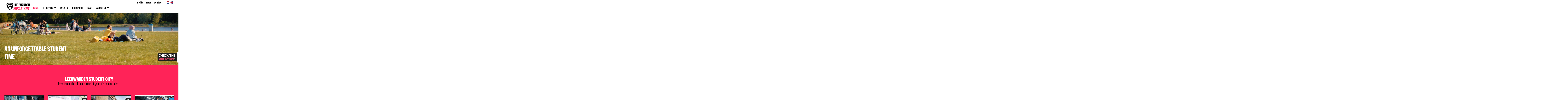

--- FILE ---
content_type: text/html; charset=UTF-8
request_url: https://www.leeuwardenstudentcity.com/
body_size: 13560
content:
<!-- cache --><!DOCTYPE html><html lang="en" class="home slf"><head><meta charset="utf-8"><link rel="preconnect" href="https://fonts.googleapis.com"><title>Leeuwarden Student City - Nicest city in the Netherlands for studying</title><meta name="keywords" content="">
<meta name="description" content="Leeuwarden Student City, the nicest city to study in the north of the Netherlands, many (international) fields of study, sports, culture & nightlife">
<meta property="og:url" content="https://www.leeuwardenstudentcity.com/"><script  src="/script.js?ts=1701170170"></script>
<script >
    //<!--
                    (function() {
                    window.WebFontConfig = {google: {families: ["Inter:100,200,300,400,500,600,700,800,900&display=swap"]}};
                    var wf = document.createElement('script');
                    wf.src = 'https://ajax.googleapis.com/ajax/libs/webfont/1/webfont.js';
                    wf.type = 'text/javascript';
                    wf.async = 'true';
                    var s = document.getElementsByTagName('script')[0];
                    s.parentNode.insertBefore(wf, s);
                })();
    //-->
</script><style media="all">#ds1_0 [data-id="2558"]{max-width:500px}@media (max-width:849px){#ds1_0 [data-id="2558"]{padding-top:1rem;padding-left:3rem}}@media (min-width:850px){#ds1_0 [data-id="2558"]{padding-bottom:2rem;padding-left:2rem}}#ds1_0 [data-id="2558"] [data-role="title"]{color:#ffffff;font-size:calc(3.8167938931vw - -8.9160305344px)}@media (max-width:500px){#ds1_0 [data-id="2558"] [data-role="title"]{font-size:28px}}@media (min-width:1024px){#ds1_0 [data-id="2558"] [data-role="title"]{font-size:48px}}@media (min-width:850px){#ds1_0 [data-id="2561"]{padding-bottom:20px}}@media (max-width:849px){#ds1_0 [data-id="2556"]{padding-bottom:20px}}#ds1_0 [data-id="2563"]{max-width:450px}@media (max-width:849px){#ds1_0 [data-id="2563"]{padding-top:3rem;padding-left:1rem}}@media (min-width:850px){#ds1_0 [data-id="2563"]{padding-bottom:2rem;padding-left:2rem}}#ds1_0 [data-id="2563"] [data-role="title"]{color:#ffffff;font-size:calc(2.4809160305vw - -22.5954198473px)}@media (max-width:500px){#ds1_0 [data-id="2563"] [data-role="title"]{font-size:35px}}@media (min-width:1024px){#ds1_0 [data-id="2563"] [data-role="title"]{font-size:48px}}#ds2_0 .sc{max-width:1920px}#ds2_0>.sb{background-color:#ff2358}@media (max-width:849px){#ds2_0{padding-top:2em;padding-bottom:3em}}@media (min-width:850px){#ds2_0{padding-top:5em;padding-bottom:7em}}#ds2_0 .items-holder .item[data-item-index="4"]>.item-content{background-color:#ffffff}#ds2_0 .items-holder .item[data-item-index="4"]>.item-content [data-role="title"]{color:#009fe3;background-color:#ffffff}#ds2_0 .items-holder .item[data-item-index="4"]>.item-content [data-role="title"]:after{color:#009fe3;background-color:#ffffff}#ds2_0 .items-holder .item[data-item-index="4"]>.item-content [data-role="subtitle"]{color:#000000}#ds2_0 .items-holder .item[data-item-index="4"]>.item-content .link .button{color:#000000;border-width:3px;border-color:#009fe3;border-radius:50px}#ds2_0 .items-holder .item[data-item-index="5"]>.item-content{background-color:#ffffff}#ds2_0 .items-holder .item[data-item-index="5"]>.item-content [data-role="title"]{color:#c4007a}#ds2_0 .items-holder .item[data-item-index="5"]>.item-content [data-role="title"]:after{color:#c4007a}#ds2_0 .items-holder .item[data-item-index="5"]>.item-content [data-role="subtitle"]{color:#000000}#ds2_0 .items-holder .item[data-item-index="5"]>.item-content .link .button{color:#000000;border-width:3px;border-style:solid;border-color:#c4007a;border-radius:50px}#ds2_0 .items-holder:not(.slider),#ds2_0 .items-holder.slider>.swiper-container{margin-left:calc(-0.9225092251vw - 17.9151291513px);margin-top:calc(-0.9225092251vw - 17.9151291513px)}@media (max-width:768px){#ds2_0 .items-holder:not(.slider),#ds2_0 .items-holder.slider>.swiper-container{margin-left:-25px;margin-top:-25px}}@media (min-width:1310px){#ds2_0 .items-holder:not(.slider),#ds2_0 .items-holder.slider>.swiper-container{margin-left:-30px;margin-top:-30px}}#ds2_0 .items-holder .swiper-pagination{margin-left:calc(0.36900369vw - -10.1660516605px)}@media (max-width:768px){#ds2_0 .items-holder .swiper-pagination{margin-left:13px}}@media (min-width:1310px){#ds2_0 .items-holder .swiper-pagination{margin-left:15px}}#ds2_0 .items-holder .item>.item-content{margin-left:calc(0.9225092251vw - -17.9151291513px);margin-top:calc(0.9225092251vw - -17.9151291513px)}@media (max-width:768px){#ds2_0 .items-holder .item>.item-content{margin-left:25px;margin-top:25px}}@media (min-width:1310px){#ds2_0 .items-holder .item>.item-content{margin-left:30px;margin-top:30px}}#ds2_0 .ic>[data-role="title"]{color:#ffffff}#ds2_0 .ic>[data-role="subtitle"]{color:#000000}@media (max-width:849px){#ds2_0 .items-holder .item>.item-content{padding-bottom:1em}}@media (min-width:850px){#ds2_0 .items-holder .item>.item-content{padding-bottom:2em}}@media (min-width:850px){#ds2_0 .items-holder .item>.item-content .link{padding-top:3em}}#ds3_0>.sb{background-color:#ffffff}@media (max-width:849px){#ds3_0{padding-top:4em;padding-bottom:2em}}@media (min-width:850px){#ds3_0{padding-top:7em;padding-bottom:4em}}#ds3_0 [data-role="title"],#ds3_0 .text{color:#000000}#ds3_0 .sc .ic>.l{flex:9 1 65%}#ds3_0 .sc .ic>.r{flex:1 9 35%}#ds3_0 .r{min-width:200px}@media (max-width:849px){#ds4_0{padding-top:2em;padding-bottom:4em}}@media (min-width:850px){#ds4_0{padding-top:4em;padding-bottom:9em}}#ds4_0 .items-holder:not(.slider),#ds4_0 .items-holder.slider>.swiper-container{margin-left:calc(-1.8450184502vw - 5.8302583026px);margin-top:calc(-1.8450184502vw - 5.8302583026px)}@media (max-width:768px){#ds4_0 .items-holder:not(.slider),#ds4_0 .items-holder.slider>.swiper-container{margin-left:-20px;margin-top:-20px}}@media (min-width:1310px){#ds4_0 .items-holder:not(.slider),#ds4_0 .items-holder.slider>.swiper-container{margin-left:-30px;margin-top:-30px}}#ds4_0 .items-holder .swiper-pagination{margin-left:calc(0.9225092251vw - -2.9151291513px)}@media (max-width:768px){#ds4_0 .items-holder .swiper-pagination{margin-left:10px}}@media (min-width:1310px){#ds4_0 .items-holder .swiper-pagination{margin-left:15px}}#ds4_0 .items-holder .item>.item-content{margin-left:calc(1.8450184502vw - -5.8302583026px);margin-top:calc(1.8450184502vw - -5.8302583026px)}@media (max-width:768px){#ds4_0 .items-holder .item>.item-content{margin-left:20px;margin-top:20px}}@media (min-width:1310px){#ds4_0 .items-holder .item>.item-content{margin-left:30px;margin-top:30px}}#ds4_0 .items-holder .item>.item-content{background-color:#ffffff}@media (max-width:849px){#ds4_0 .items-holder .item>.item-content{padding-bottom:0em}}@media (min-width:850px){#ds4_0 .items-holder .item>.item-content{padding-bottom:0em}}#ds4_0 .items-holder .item>.item-content [data-role="title"]{color:#000000;text-align:left}#ds4_0 .items-holder .item>.item-content [data-role="subtitle"]{color:#000000;font-weight:400;text-align:left;font-size:16px}@media (max-width:849px){#ds4_0 .items-holder .item>.item-content [data-role="subtitle"]{padding-top:0.5em}}@media (min-width:850px){#ds4_0 .items-holder .item>.item-content [data-role="subtitle"]{padding-top:0.5em}}@media (min-width:850px){#ds4_0 .items-holder .item>.item-content>*>.left{margin-right:10px}}#ds4_0 .items-holder .item>.item-content>*>.right{line-height:1.5em}@media (max-width:849px){#ds4_0 .items-holder .item>.item-content>*>.right{padding-top:1rem;padding-right:1rem;padding-bottom:1rem;padding-left:1rem}}@media (min-width:850px){#ds4_0 .items-holder .item>.item-content>*>.right{padding-right:10px}}#ds5_0>.sb{background-image:url(/media/365/NL/1920x1080xfit@70/bg-fade-grijs-boven-01.svg);background-repeat:no-repeat;background-size:cover}@media (max-width:849px){#ds5_0{padding-top:3em;padding-bottom:3em}}@media (min-width:850px){#ds5_0{padding-top:5em;padding-bottom:5em}}@media (max-width:849px){#ds5_0 .column[data-id="1872"]{min-width:0;flex:0 0 100%}}@media (min-width:850px){#ds5_0 .column[data-id="1872"]{min-width:0;flex:0 0 100%}}#ds5_0 .column[data-id="1872"]>.block{text-align:center}@media (max-width:849px){#ds5_0 .column[data-id="1872"]>.block [data-role="title"]{padding-bottom:0.5em}}@media (min-width:850px){#ds5_0 .column[data-id="1872"]>.block [data-role="title"]{padding-bottom:0.5em}}.main{color:#000000}.main .sc{max-width:1200px}.main>.sb{background-color:#ffffff}</style>
<link href="https://www.leeuwardenstudentcity.nl/" hreflang="nl" rel="alternate">
<link href="https://www.leeuwardenstudentcity.com/" hreflang="x-default" rel="alternate"><link href="/media/365/NL/website-settings/original/favicon-Leeuwarden-student-city-2024-%25281%2529.svg" rel="icon">
<link href="/fonts/icons/fonts/icons.ttf?jw6zz" rel="preload" crossorigin="anonymous" as="font">
<link href="/css/style.css?ts=1767400412" media="screen" rel="stylesheet" type="text/css"><script async src="https://www.googletagmanager.com/gtag/js?id=G-C3TM63YZ4J"></script><script>window.dataLayer=window.dataLayer||[];function gtag(){dataLayer.push(arguments)};gtag('js', new Date());gtag('config', 'G-C3TM63YZ4J', { 'anonymize_ip': true });</script><script>var _paq=_paq||[];_paq.push(["trackPageView"]),_paq.push(["enableLinkTracking"]),function(){var e=("https:"==document.location.protocol?"https":"http")+"://piwik.easyhandling.nl/";_paq.push(["setTrackerUrl",e+"piwik.php"]),_paq.push(["setSiteId",375]);var t=document,a=t.createElement("script"),p=t.getElementsByTagName("script")[0];a.type="text/javascript",a.defer=!0,a.async=!0,a.src=e+"piwik.js",p.parentNode.insertBefore(a,p)}();</script><meta name="robots" content="index, follow"><meta name="viewport" content="width=device-width, initial-scale=1.0"><meta name="format-detection" content="telephone=no"></head><body><input name="nav" type="checkbox" id="nav-expand"><div class="main" style=""><div class="sb"></div><noscript><p><img src="http://piwik.easyhandling.nl/piwik.php?idsite=375" style="border:0;" alt=""></p></noscript><div id="ds6_0" class="section layer-navigation " style="" data-level="1"><div class="sb"></div>            <div class="navham"><svg xmlns="http://www.w3.org/2000/svg" width="32" height="32"><path fill="#fff" d="M4.5 7.104h23v1h-23zM4.5 24.958h23v1h-23zM4.5 15.828h23v1h-23z" /></svg><svg xmlns="http://www.w3.org/2000/svg" width="32" height="32"><path fill="#fff" d="M17.1 16l8.657-8.654c.812-.776-.623-1.916-1.223-.983l-8.538 8.534-8.658-8.654c-.776-.812-1.916.622-.984 1.223L14.892 16l-8.658 8.654c-.627.558.124 1.629.855 1.27.656-.475 1.17-1.134 1.768-1.685l7.139-7.136 8.657 8.654c.777.812 1.917-.622.984-1.223L17.1 16z" /></svg></div>
            <div class="sc">
                <div class="ic">
                    <div class="logo" itemscope itemtype="http://schema.org/Organization"><meta itemprop="name" content="logo"><a itemprop="url" href="/"><span style="display: block; max-width: 200px"><svg xmlns="http://www.w3.org/2000/svg" viewBox="0 0 220 70"><path d="M79.66,10.48v17.82h4.98v3.84h-9.37V10.48h4.39Z"/><path d="M95.22,10.48v3.68h-5.44v4.92h4.27v3.65h-4.27v5.75h5.44v3.65h-9.84V10.48h9.84Z"/><path d="M106.24,10.48v3.68h-5.44v4.92h4.27v3.65h-4.27v5.75h5.44v3.65h-9.84V10.48h9.84Z"/><path d="M111.77,10.48v15.84c0,1.45.46,2.29,1.55,2.29,1.18,0,1.61-.84,1.61-2.29v-15.84h4.39v16.09c0,3.31-1.83,5.88-6,5.88s-5.94-2.57-5.94-5.88V10.48h4.39Z"/><path d="M125.14,10.48l1.27,17.51,1.55-17.51h4.64l1.61,17.51,1.27-17.51h4.55l-3.06,21.66h-5.97l-1.05-15.07-1.02,15.07h-5.85l-3.06-21.66h5.14Z"/><path d="M148.06,10.48l4.05,21.66h-4.89l-.62-4.36h-3.62l-.59,4.36h-4.33l4.02-21.66h5.97ZM143.49,24.25h2.66l-1.33-9.65-1.33,9.65Z"/><path d="M160.47,32.14l-1.98-8.29h-1.36v8.29h-4.39V10.48h6.13c2.78,0,5.88,1.67,5.88,6.71,0,2.69-.99,4.46-2.32,5.48l3,9.47h-4.95ZM157.13,20.47h1.55c.87,0,1.39-.99,1.39-3.28s-.53-3.31-1.39-3.31h-1.55v6.59Z"/><path d="M172.2,10.48c3.81,0,6.28,4.02,6.28,10.86s-2.47,10.8-6.28,10.8h-6.13V10.48h6.13ZM170.46,28.58h1.45c1.08,0,1.92-2.04,1.92-7.27s-.84-7.24-1.92-7.24h-1.45v14.51Z"/><path d="M189.52,10.48v3.68h-5.44v4.92h4.27v3.65h-4.27v5.75h5.44v3.65h-9.84V10.48h9.84Z"/><path d="M196.45,10.48l2.2,12.44v-12.44h3.99v21.66h-5.23l-2.82-15.81v15.81h-3.9V10.48h5.75Z"/><path d="M72.78,58.34c-.73-.53-1.2-1.37-1.41-2.5-.2-1.13-.15-2.62.16-4.46h3.66c-.17.98-.24,1.8-.21,2.46.03.65.16,1.16.39,1.51.23.35.57.53,1.02.53.58,0,1.05-.22,1.41-.66.36-.44.6-1.01.72-1.72.11-.64.07-1.22-.12-1.73-.19-.51-.46-.97-.79-1.38-.34-.41-.81-.89-1.43-1.44-.73-.73-1.33-1.37-1.79-1.94-.46-.57-.81-1.27-1.04-2.12-.23-.85-.25-1.84-.06-2.97.18-1.09.55-2.09,1.08-3,.54-.91,1.27-1.64,2.18-2.18.92-.55,1.99-.82,3.24-.82,1.11,0,2.02.25,2.72.74.7.49,1.18,1.31,1.43,2.44.26,1.13.25,2.65-.03,4.56h-3.66c.2-1.16.28-2.06.27-2.71-.02-.65-.13-1.11-.35-1.36-.21-.26-.5-.39-.87-.39s-.68.11-.94.32c-.26.21-.47.5-.63.85-.16.35-.27.74-.34,1.17-.11.66-.07,1.26.12,1.78.19.52.45.99.79,1.4.34.41.81.88,1.43,1.41.74.69,1.34,1.31,1.79,1.86.45.56.79,1.26,1.03,2.1.23.85.25,1.85.05,3s-.57,2.19-1.13,3.1c-.56.91-1.31,1.63-2.26,2.17-.95.53-2.07.8-3.38.8s-2.33-.27-3.06-.8Z" style="fill:#ff2358;"/><path d="M87.81,39.98h-2.99l.62-3.69h10.08l-.62,3.69h-3.02l-3.17,18.78h-4.08l3.17-18.78Z" style="fill:#ff2358;"/><path d="M95.43,58.61c-.79-.35-1.36-.96-1.72-1.81-.36-.86-.42-2-.17-3.44l2.88-17.08h3.98l-2.91,17.21c-.14.81-.1,1.4.1,1.77.21.36.62.55,1.24.55s1.07-.19,1.41-.56c.34-.37.58-.96.71-1.75l2.91-17.21h3.98l-2.88,17.08c-.24,1.41-.68,2.55-1.33,3.42-.65.87-1.43,1.48-2.33,1.83-.91.35-1.91.53-3.03.53s-2.06-.18-2.85-.53Z" style="fill:#ff2358;"/><path d="M109.88,36.29h5.49c1.56,0,2.76.39,3.59,1.17.83.78,1.33,1.99,1.51,3.63.17,1.64.04,3.76-.4,6.37-.45,2.65-1.04,4.81-1.76,6.45-.73,1.65-1.64,2.87-2.74,3.66-1.1.79-2.43,1.19-3.99,1.19h-5.49l3.8-22.47ZM109.46,55.48h2.15c.73,0,1.35-.24,1.86-.72.51-.48.96-1.31,1.35-2.47.39-1.17.76-2.77,1.1-4.8.34-2.03.52-3.62.52-4.77,0-1.14-.17-1.96-.52-2.44-.35-.48-.88-.72-1.61-.72h-2.18l1.5-1.28-3.12,18.46-1.04-1.25Z" style="fill:#ff2358;"/><path d="M123.62,36.29h8.31l-.62,3.69h-4.24l-.88,5.2h3.92l-.62,3.69h-3.92l-1.05,6.2h4.24l-.62,3.69h-8.32l3.8-22.47Z" style="fill:#ff2358;"/><path d="M133.57,36.29h4.37l2.02,18.81h-1.67l3.18-18.81h3.47l-3.8,22.47h-4.27l-2.02-19.23h1.61l-3.25,19.23h-3.44l3.8-22.47Z" style="fill:#ff2358;"/><path d="M148.23,39.98h-2.99l.62-3.69h10.08l-.62,3.69h-3.02l-3.17,18.78h-4.08l3.17-18.78Z" style="fill:#ff2358;"/><path d="M161,57.84c-.77-.76-1.24-1.97-1.41-3.63-.17-1.66-.02-3.85.43-6.57.46-2.74,1.06-4.97,1.79-6.69.73-1.72,1.61-2.99,2.65-3.79,1.03-.8,2.26-1.2,3.67-1.2s2.48.3,3.2.92c.72.61,1.17,1.49,1.35,2.65.18,1.16.15,2.6-.07,4.33h-3.79c.26-1.65.3-2.82.14-3.52-.16-.7-.57-1.04-1.24-1.04-.54,0-1,.26-1.4.77-.4.51-.77,1.36-1.11,2.55-.34,1.19-.69,2.86-1.06,5.02-.35,2.1-.56,3.72-.63,4.86-.07,1.15,0,1.97.22,2.47.21.5.59.75,1.12.75.47,0,.88-.18,1.21-.53.34-.35.63-.86.88-1.51.25-.65.49-1.53.71-2.62h3.76c-.32,1.78-.82,3.25-1.5,4.43-.68,1.18-1.5,2.05-2.45,2.62-.95.57-2.03.85-3.23.85-1.41,0-2.5-.38-3.27-1.14Z" style="fill:#ff2358;"/><path d="M175.27,36.29h4.08l-3.8,22.47h-4.08l3.8-22.47Z" style="fill:#ff2358;"/><path d="M182.64,39.98h-2.99l.62-3.69h10.08l-.62,3.69h-3.02l-3.17,18.78h-4.08l3.17-18.78Z" style="fill:#ff2358;"/><path d="M192.34,50.06l-1.85-13.77h4.14l.51,8.96h.16l3.31-8.96h4.14l-6.36,13.9-1.45,8.57h-4.08l1.47-8.7Z" style="fill:#ff2358;"/><path d="M43.94,65.51l-1.03-.86c-.12-.1-.42-.36-.79-.67l.03.07-4.81-4.26c-1.27-1.12.18,1.61-.22,1.17l-3.31-4.13c-.14-.09-.96-.65-1.77-1.24l-.22.63-1.88-2.39c-.41-.38-.8-.83-1.17-1.27-.2-.23-.4-.47-.59-.68h0s-1.06-1.04-1.06-1.04l-1.09-.89c-1.25-1.23-1.81-2.01-3.04-3.88l-.32-.4-.03,1.14-2.64-5.7-.56,1.69-1.03-4.33c-.55-1.35-1.09-2.89-1.61-4.59l-.57,1.92-.64-4.99c-.22-.82-.29-2.35-.5-3.2h-.01s-.32-1.41-.32-1.41h0s-.09-.4-.09-.4c-.14-.63-.27-1.24-.39-1.82l-.11-.52-1.39.28,1.01-3.63c.21-.58,1.36-3.52,3.31-4.55.41-.21.81-.37,1.17-.48-.02-.46,0-.87.03-1.15l.03-.19c.32-1.5.48-1.87.74-2.18.35-.41.81-.63,1.64-.74-.29-.57-.4-1.02-.42-1.1l-.37-1.57,1.58-.33c.5-.1,3.07-.62,4.27-.62.47,0,.94.02,1.42.07l-.09-.23-1.44-.89,10.7-1.1.5.42c.05.04.25.21.55.47l.02-1.16,1.54-.06h11.15s-1.17,1.77-1.17,1.77l.32.26c.8-.75,1.4-1.24,1.44-1.28l.5-.41,10.7,1.1-1.34.82-.11.29c.4-.04.83-.06,1.3-.07.11,0,.22,0,.33,0,2.52,0,4.49.88,4.7.98l1.26.59-.44,1.32c-.06.18-.16.47-.31.78.6.12.98.34,1.28.68.27.31.43.68.74,2.18l.03.19c.02.27.05.66.03,1.1.24.07.49.15.75.25l.06.03c2.94,1.35,3.59,4.69,3.66,5.07l.7,4.02-1.17-.92-.02.25c-.03.41-.08,1.05-.16,1.77l-.05.46h.02s-.05.31-.05.31l-.14,1.23-.07-.03s0,.04-.01.06c-.23,1.08.02.94-.46,2.87l-1.13,5.87-.42-1.74c-.15.49-.42,1.27-.77,1.97-.44.89-.9,2.04-.91,2.05l-1.28,2.63-2.89,5.15-.1-1.07-1.43,1.79c-.05.06-4.6,4.77-4.6,4.77-.14.13-.28.26-.41.37-.33.3-.67.6-.83.88l-1.31,3.07-.34-1.09c-.66.79-1.4,1.53-2.19,2.22l-2.3,2.74-.13-.83c-.57.46-1.19.94-1.81,1.27l-1.8.96s-.06.09-.1.14l-.2.29h0s-.18.27-.18.27l-1.17,2.49-.2-.88c-.31.33-.64.64-.97.93l-1.01.88Z" style="fill:#fff;"/><path d="M14.87,18.05v-.02s0,0,0,.02" style="fill:#e1067e;"/><polyline points="41.21 60.57 41.2 60.56 41.21 60.57" style="fill:#1d1e1c;"/><path d="M41.21,60.57c.03.05.04.05,0,0" style="fill:#1d1e1c;"/><path d="M23.35,44s-.02-.03-.04-.05c0,.03.02.06.03.08,0-.01,0-.02.01-.04" style="fill:#1d1e1c;"/><path d="M62.21,22.44s1.5-3.48-.3-4.82c-1.79-1.34-6.87-.22-6.87-.22,4.3-2.87,9.26-1.85,9.26-1.85,1.34,2.68-2.09,6.89-2.09,6.89M59.18,29.39s-1.23-2.95-2.86-2.12c0,0,2.18,2.06,1.12,5.39,0,0-.84-2.06-2.7-1.71,0,0,1.8,1.78,0,4.65,0,0-.65-3.36-4.11-2.16l-.06.06s3.01,1.46,3.01,6.83-3.18,5.93-3.18,5.93c0,0-2.28-1.55-3.18-2.36-.9-.82-2.66-2.02-2.79-2.06-.13-.04,0-3.09,0-3.09,0,0,.56-.41,1.2-1.03,1.33-1.29,1.16-2.11,1.16-2.11,0,0,.52.09.77.22.26.13.47.39.47.39,0,0,1.16-.94,1.25-1.63.07-.57-.52-1.72-.52-1.72,0,0-.02,0-.02.01l-.36.21c-.75.42-4.52.47-4.52.47h-.06s-3.77-.05-4.52-.47l-.36-.21s-.02-.01-.02-.01c0,0-.58,1.15-.52,1.72.09.69,1.25,1.63,1.25,1.63,0,0,.22-.26.47-.39.26-.13.77-.22.77-.22,0,0-.17.82,1.16,2.11.64.62,1.2,1.03,1.2,1.03,0,0,.13,3.05,0,3.09-.13.04-1.89,1.24-2.79,2.06-.9.82-3.18,2.36-3.18,2.36,0,0-3.18-.56-3.18-5.93,0-5.37,3.01-6.83,3.01-6.83l-.06-.06c-3.46-1.2-4.75,3.49-4.75,3.49-1.8-2.86.28-6.55.28-6.55-1.86-.34-2.94,4.14-2.94,4.14-1.51-4.16,1.7-7.23,1.7-7.23-1.63-.83-2.86,2.12-2.86,2.12,0,0-.36-3.07,1.36-4.81.92-.94,3.05-1.93,3.05-1.93l2.28.34s.76,1.85,1.45,2.36c.69.52,4.04.2,4.04.2,1.29-3.35-13-4.03-13-4.03,0,0,3.61-.56,4.47-1.42.86-.86,1.52-2.45,1.52-2.45,0,0,3.02.3,3.66.41,1.63.3,1.86.27,3.07.73,2.34.88,3.42,4.28,3.42,4.28,0,0,1.2-2.33,3.42-3.5,2.11-1.11,7.04-1.52,7.04-1.52,0,0-.32,1.1.58,2.23.67.85,1.28,1.31,1.91,1.41,0,0-5.68.93-8.37,2.5-.74.43-.82.47-2.02,1.07,0,0,1.62-.49,2.53-.82,2.02-.73,5.53-1.49,5.53-1.49,0,0,2.49.68,3.41,1.62,1.72,1.75,1.36,4.81,1.36,4.81M48.18,52.52s0-1.07-.3-1.46l-.3-.39s-.13,1.63-.73,2.28c-.6.65-.94.82-.94.82,0,0-.04-1.59-.17-1.85l-.13-.26s-.22,1.66-.77,2.27c-.56.6-1.1.77-1.14.74,0,0-.45-.14-1-.74-.56-.6-.77-2.27-.77-2.27l-.13.26c-.13.26-.17,1.85-.17,1.85,0,0-.34-.17-.94-.82-.6-.64-.73-2.28-.73-2.28l-.3.39c-.3.39-.3,1.46-.3,1.46,0,0-1.37-1.07-1.37-2.96,0-2.53,4.09-5.85,5.78-6.76h.11c1.69.91,5.7,4.23,5.7,6.76,0,1.89-1.37,2.96-1.37,2.96M25.65,17.62c-1.79,1.34-.3,4.82-.3,4.82,0,0-3.44-4.21-2.09-6.89,0,0,4.97-1.01,9.26,1.85,0,0-5.08-1.12-6.87.22M68.92,21.56c-1.85-.57-3.9-.28-3.9-.28,0,0,2.17-.74,3.05-1.01-.16-.04-2.25.1-2.25.1.16-.02.48-.2.63-.22.59-.3,1.24-.41,2.26-.41,2.49,0,3.61.88,3.61.88,0,0-.5-2.86-2.75-3.9-1.13-.45-2.02-.41-2.02-.41.26-.43.33-1.4.26-2.27,0,0-.28-1.35-.4-1.48-.36-.41-3.38-.27-4.81-.18-.45.07-.74.05-.74.05,0,0,.29-.02.74-.05.72-.11,1.84-.44,2.82-1.42.4-.39.72-1.39.72-1.39,0,0-1.93-.9-4.32-.83-.87.03-1.71.09-2.51.24-1.32,2.09-3.75,3.78-3.75,3.78,0,0,1.63-1.36,2.44-3.47-4.2,1.2-7.09,3.94-7.09,3.94,1.04-2.81,6.26-6.02,6.26-6.02l-5.45-.56s-1.36,1.12-2.73,2.57c-1.36,1.44-3.21,4.81-3.21,4.81,0-2.94,1.35-5.41,2.26-6.74-.04.04-.07.07-.1.1-2.14,2.21-3.4,5.64-3.4,5.64.06-1.51,1.19-4.5,2.7-6.79h-3.41s-.04,0-.04,0h-4.8c0,.09,0,.17,0,.26.69.86,2.83,3.83,2.83,7.53,0,0-1.85-3.37-3.21-4.81-1.36-1.45-2.73-2.57-2.73-2.57l-5.45.56s5.21,3.21,6.26,6.02c0,0-2.84-2.69-6.99-3.91.82,2.09,2.43,3.44,2.43,3.44,0,0-2.42-1.68-3.74-3.76-.83-.17-1.71-.26-2.61-.26-1.11,0-3.95.59-3.95.59,0,0,.24,1.02,1.08,1.81.84.78,2.91,1.29,2.91,1.29,0,0-5.09-.42-5.55.12-.11.13-.4,1.48-.4,1.48-.07.87,0,1.84.26,2.27,0,0-1.12,0-2.3.62-1.52.8-2.57,3.69-2.57,3.69,0,0,1.12-.88,3.61-.88,1.01,0,1.74.14,2.33.44.19.02.45.16.65.19,0,0-2.01.14-2.2.2,1.03.27,2.91.71,2.91.71,0,0-1.92-.26-3.71.23-1.71.38-2.38,1.15-3.04,2.15.12.57.25,1.17.39,1.8,2.56-1.05,5.75-1.58,7.26-1.33,0,0-3.62.57-6.2,2.23-.28.18-.52.34-.73.5.22.93.46,1.9.72,2.88.74-.53,1.67-1.01,2.6-1.16-.87.78-1.55,1.55-1.89,2.15,0,0,2.66-2.41,5.54-3.36.85-.28,1.47-.41,1.93-.47-.98.5-2.69,1.5-4.22,2.98-1.69,1.63-2.57,2.87-2.93,3.44.49,1.59,1.03,3.15,1.61,4.57.18-.41.99-2.09,2.05-2.72,0,0-.64,1.36-.88,2.33-.19.78-.17,2.13.03,3.02.06.11.12.22.18.33.03-1.12.28-3.54,1.82-4.7,0,0-.99,3.89.27,7.82.01.01.02.03.04.05.57-1.91,1.38-3.66,2.08-4.48,0,0-1.1,2.67-1.3,5.42,1.19,1.86,2.19,2.91,3.5,4.19.34-.82,1.11-2.37,1.38-3.31,0-.03.02-.06.03-.09.64-2.01.96-4.49.96-4.49,0,0,.6,2.17.4,4.4-.06.67-1.06,3.4-1.49,4.72.73.7,1.41,1.66,2.09,2.29.15-.77.34-2.02.44-2.28.48-1.28.88-3.05.88-3.05,0,0,.24,2.57.08,3.85-.05.39-.38,1.49-.63,2.18.74.68,2.66,1.98,2.91,2.14.13-.66.31-1.58.45-2,.48-1.44,1.04-2.17,1.04-2.17,0,0-.24,3.53-.16,5.05,0,.12,1.57,1.51,2.36,2.2-.51-1.32-1.32-3.95-.44-5.51.79,3.59,1.19,5.84,3.57,8.21.64.64,2.42,2.13,2.42,2.13.72-.63,1.36-1.34,1.93-2.07l-.59-5.22c.24.34.91,3.96,1.12,4.49,2.45-3.56,3.32-7.53,3.32-7.53,1.21,2.13-.86,5.94-.86,5.94.85-.45,1.88-1.41,2.6-1.92.05-.32.09-.65.1-.96.08-1.52-.16-4.81-.16-4.81,0,0,.56.72,1.04,2.17.22.66.32,1.66.37,2.55,1.1-.95,2-1.95,2.75-2.98-.29-.74-.56-1.56-.63-2.13-.16-1.28.08-3.85.08-3.85,0,0,.4,1.76.88,3.05.16.44.17,1.66.42,2.13.62-1.08,1.97-1.66,2.32-2.7-.32-.89-.79-2-.99-2.83-.56-2.41,0-4.65,0-4.65,0,0,.25,1.64.89,3.64.03.08.41,1.22.44,1.31.27-2,.06-4.16.06-4.16.48.81.73,3.95.44,5.91.09.2,2.05-1.72,2.7-2.6.45-.48.85-.99,1.19-1.46-.15-2.81-1.31-5.61-1.31-5.61.7.82,1.51,2.57,2.08,4.48.19-.31.31-.5.31-.5,2.09-4.4.18-6.97.18-6.97,1.56,1.17,1.77,3.47,1.79,4.58.6-1.45.39-2.27.15-3.24-.24-.96-.88-2.33-.88-2.33,1.2.72,2.09,2.81,2.09,2.81,0,0,.48-1.2.96-2.17.48-.96.8-2.17.8-2.17,0,0-.8-1.53-3.13-3.77-1.06-1.02-2.2-1.81-3.12-2.36.22.06.47.14.73.23,2.91.99,5.6,3.48,5.6,3.48-.67-1.19-2.67-3.06-4.81-4.41,2.22.37,4.87,1.21,5.82,3.08.25-.72.55-1.69.76-2.66.04-.17.07-.35.1-.53-.16-.11-.33-.22-.51-.34-2.58-1.66-6.2-2.23-6.2-2.23,1.44-.23,4.42.24,6.91,1.2.08-.67.13-1.28.15-1.69-.88-.89-1.45-1.48-2.88-2.06"/><path d="M47.73,26.19c-.88-.11-1.38-.49-1.38-.49,0,0,.51.54,1.27.67.77.14,2.25-.12,2.25-.12,0,0-1.26.05-2.14-.06" style="fill:#1d1e1c;"/><path d="M46.32,25.51s.97.46,2.19.49c1.24.03,3.47-.44,3.47-.44,0,0-1.95.23-3.36.24-1.41.02-2.31-.28-2.31-.28" style="fill:#1d1e1c;"/><path d="M39.06,26.65c-.95.13-2.19,0-2.19,0,0,0,1.5.47,2.32.3.82-.17,1.33-.99,1.33-.99,0,0-.51.56-1.46.69" style="fill:#1d1e1c;"/></svg></span><meta itemprop="logo" content="/media/365/General/800x800xfit@70/logo-Leeuwarden-student-city-2024-02.svg.png"></a></div>
                    <nav>
                        <div><ul class="menu"><li class="active"><input name="nav" type="radio" id="nav-0-1" value="1"><a class="mitem" href="/"><span>Home</span></a></li><li class="has-children drop"><input name="nav" type="radio" id="nav-0-2" value="1"><a class="mitem" href="/studying"><span>Studying</span></a><div class="submenu" style="position:absolute;right:-9999px;"><ul><li><input name="nav" type="radio" id="nav-2_1-1" value="1"><a class="mitem" href="/studying/training-institutes"><span>Training institutes</span></a></li><li><input name="nav" type="radio" id="nav-2_1-2" value="1"><a class="mitem" href="/studying/student-associations"><span>Student associations</span></a></li><li><input name="nav" type="radio" id="nav-2_1-3" value="1"><a class="mitem" href="/studying/study-associations"><span>Study associations</span></a></li></ul></div></li><li><input name="nav" type="radio" id="nav-0-3" value="1"><a class="mitem" href="/events"><span>Events</span></a></li><li><input name="nav" type="radio" id="nav-0-4" value="1"><a class="mitem" href="/hotspots"><span>Hotspots</span></a></li><li><input name="nav" type="radio" id="nav-0-5" value="1"><a class="mitem" href="/map"><span>map</span></a></li><li class="has-children drop"><input name="nav" type="radio" id="nav-0-6" value="1"><a class="mitem" href="/about-us"><span>About us</span></a><div class="submenu" style="position:absolute;right:-9999px;"><ul><li><input name="nav" type="radio" id="nav-6_1-1" value="1"><a class="mitem" href="/about-us/the-team"><span>The Team</span></a></li><li><input name="nav" type="radio" id="nav-6_1-2" value="1"><a class="mitem" href="/about-us/strategic-partners"><span>Strategic Partners</span></a></li><li><input name="nav" type="radio" id="nav-6_1-3" value="1"><a class="mitem" href="/about-us/vacancies"><span>Vacancies</span></a></li></ul></div></li></ul></div>
                        <div><ul class="menu2"><li><a class="mitem" href="/multimedia"><span>Media</span></a></li><li><a class="mitem" href="/news"><span>News</span></a></li><li><a class="mitem" href="/contact"><span>Contact</span></a></li><li class="language"><div class="languages"><a target="_self" href="https://www.leeuwardenstudentcity.nl/" class="nl"></a><a target="_self" href="https://www.leeuwardenstudentcity.com/" class="active en"></a></div></li><li></li></ul></div>
                        
                    </nav>
                </div>
            </div><div class="sf"></div></div><span></span><div id="ds1_0" class="section layer-header" data-format="original" data-level="1"><div class="sb"></div>
                <div class="sc">
                    <div class="sliders"><div class="slider" data-type="desktop"><div><div class="item" data-type="desktop"><div class="video-holder"><div class="placeholder" style="display:block;height:0;padding-bottom:29.166666666667%;"></div><video playsinline data-autoplay muted loop preload="none" data-poster="/media/365/EN/inhoud/home/header/2552/desktop/thumbnail/01-LSC-video-header-desktop02.mp4.jpg" width="2600" height="758" onloadstart="if (this.nextElementSibling) this.parentElement.removeChild(this.nextElementSibling);"><source onerror="this.parentNode.parentNode.removeChild(this.parentNode);" type="video/mp4" src="/media/365/EN/inhoud/home/header/2552/desktop/original/01-LSC-video-header-desktop02.mp4"></video></div></div></div></div><div class="slider" data-type="mobile"><div><div class="item" data-type="mobile"><div class="video-holder"><div class="placeholder" style="display:block;height:0;padding-bottom:100%;"></div><video playsinline muted data-autoplay loop preload="none" poster="/media/365/EN/inhoud/home/header/2552/mobiel/thumbnail/02-LSC-video-header-mobile02.mp4.jpg" width="768" height="768" onloadstart="if (this.nextElementSibling) this.parentElement.removeChild(this.nextElementSibling);"><source onerror="this.parentNode.parentNode.removeChild(this.parentNode);" type="video/mp4" src="/media/365/EN/inhoud/home/header/2552/mobiel/original/02-LSC-video-header-mobile02.mp4"></video></div></div></div></div></div>
                    <div data-id="2558" class="overlay-content desktop" data-type="headings" data-position-horizontal="left" data-position-vertical="bottom"><div class="ic"><div data-role="title"><div>An unforgettable student time</div></div></div></div><a href="#ds5_0" data-id="2561" class="overlay-content desktop" data-type="media" data-position-horizontal="right" data-position-vertical="bottom"><div class="ic"><span class="image-holder"><img loading="lazy" src="/media/365/EN/website-settings/2600x8888xfit@70/header-label-desktop-rood-EN2024-02.svg" alt></span></div></a><a href="#ds5_0" data-id="2556" class="overlay-content mobile" data-type="media" data-position-horizontal="right" data-position-vertical="bottom"><div class="ic"><span class="image-holder"><img loading="lazy" src="/media/365/EN/website-settings/2600x8888xfit@70/header-label-desktop-rood-EN2024-02.svg" alt></span></div></a><div data-id="2563" class="overlay-content mobile" data-type="headings" data-position-horizontal="left" data-position-vertical="top"><div class="ic"><div data-role="title"><div>An unforgettable student time</div></div></div></div>
                    <div class="ic"><div class="dots"></div></div>
                </div>
        <div class="sf"></div></div><div id="header1e"></div><div id="ds2_0" class="section layer-blocks ta-center tp-beneath " data-format="default" style="" data-level="1"><div class="sb"></div><div class="sc"><div class="ic"><div data-role="title"><h2>Leeuwarden Student City </h2></div><div data-role="subtitle"><div>Experience the ultimate time of your life as a student!</div></div><div class="items-holder" data-column-count="5"><div class="item" data-item-index="1"><div class="item-content shadow-hover"><a href="/studying"><div class="top"><div class="media"><span class="media-holder"><span class="image-holder"><img loading="lazy" srcset="/media/365/NL/inhoud/home/320x213xcover@70@@/Banner-foto-studeren-leeuwarden.jpg 320w, /media/365/NL/inhoud/home/480x320xcover@70@@/Banner-foto-studeren-leeuwarden.jpg 480w" sizes="(max-width: 2600px) 100vw, 2600px" src="/media/365/NL/inhoud/home/480x320xcover@70@@/Banner-foto-studeren-leeuwarden.jpg" width="480" height="320" alt=""></span><span class="overlay-holder" data-style="contain"><img loading="lazy" src="/media/365/NL/inhoud/home/original/overlay-studeren-in-leeuwarden-01.svg" alt=""></span></span></div><div class="heading"><div><div class="title-holder"><div data-role="title"><h2>Studying</h2></div></div><div data-role="subtitle"><div>All you need to know!</div></div></div></div></div><div class="link"><span class="button">Read more</span></div></a></div></div><div class="item" data-item-index="2"><div class="item-content shadow-hover"><a href="/events"><div class="top"><div class="media"><span class="media-holder"><span class="image-holder"><img loading="lazy" srcset="/media/365/NL/inhoud/home/320x213xcover@70@@/LEIP!%20week%202024%20-%20zaterdag-18.jpg 320w, /media/365/NL/inhoud/home/480x320xcover@70@@/LEIP!%20week%202024%20-%20zaterdag-18.jpg 480w" sizes="(max-width: 2600px) 100vw, 2600px" src="/media/365/NL/inhoud/home/480x320xcover@70@@/LEIP! week 2024 - zaterdag-18.jpg" width="480" height="320" alt=""></span><span class="overlay-holder" data-style="contain"><img loading="lazy" src="/media/365/NL/inhoud/home/original/overlay-events-01.svg" alt=""></span></span></div><div class="heading"><div><div class="title-holder"><div data-role="title"><h2>Events</h2></div></div><div data-role="subtitle"><div>View them all here!</div></div></div></div></div><div class="link"><span class="button">Read more</span></div></a></div></div><div class="item" data-item-index="3"><div class="item-content shadow-hover"><a href="/hotspots"><div class="top"><div class="media"><span class="media-holder"><span class="image-holder"><img loading="lazy" srcset="/media/365/Afbeeldingen%20voor%20website%20door%20Lianne/Hotspots/320x213xcover@70@@/dbieb%20normaal.jpeg 320w, /media/365/Afbeeldingen%20voor%20website%20door%20Lianne/Hotspots/480x320xcover@70@@/dbieb%20normaal.jpeg 480w" sizes="(max-width: 2600px) 100vw, 2600px" src="/media/365/Afbeeldingen voor website door Lianne/Hotspots/480x320xcover@70@@/dbieb normaal.jpeg" width="480" height="320" alt=""></span><span class="overlay-holder" data-style="contain"><img loading="lazy" src="/media/365/NL/inhoud/home/original/overlay-hotspots-01.svg" alt=""></span></span></div><div class="heading"><div><div class="title-holder"><div data-role="title"><h2>Hotspots</h2></div></div><div data-role="subtitle"><div>By category</div></div></div></div></div><div class="link"><span class="button">Read more</span></div></a></div></div><div class="item" data-item-index="4"><div class="item-content shadow-hover"><a href="https://www.leeuwardenstudentsport.com/" target="_blank"><div class="top"><div class="media"><span class="media-holder"><span class="image-holder"><img loading="lazy" srcset="/media/365/NL/inhoud/home/320x213xcover@70@@/leeuwarden-studentensport02.jpg 320w, /media/365/NL/inhoud/home/480x320xcover@70@@/leeuwarden-studentensport02.jpg 480w" sizes="(max-width: 2600px) 100vw, 2600px" src="/media/365/NL/inhoud/home/480x320xcover@70@@/leeuwarden-studentensport02.jpg" width="480" height="320" alt=""></span><span class="overlay-holder" data-style="contain"><img loading="lazy" src="/media/365/NL/inhoud/home/original/overlay-studentensport06.svg" alt=""></span></span></div><div class="heading"><div><div class="title-holder"><div data-role="title"><h2>Student Sport</h2></div></div><div data-role="subtitle"><div>Which sport are you going for?</div></div></div></div></div><div class="link"><span class="button">to website</span></div></a></div></div><div class="item" data-item-index="5"><div class="item-content shadow-hover"><a href="https://www.leip.nu/en" target="_blank"><div class="top"><div class="media"><span class="media-holder"><span class="image-holder"><img loading="lazy" srcset="/media/365/Afbeeldingen%20voor%20website%20door%20Lianne/Events/320x213xcover@70@@/LEIP!24_RZeemering_web-219.jpg 320w, /media/365/Afbeeldingen%20voor%20website%20door%20Lianne/Events/480x320xcover@70@@/LEIP!24_RZeemering_web-219.jpg 480w" sizes="(max-width: 2600px) 100vw, 2600px" src="/media/365/Afbeeldingen voor website door Lianne/Events/480x320xcover@70@@/LEIP!24_RZeemering_web-219.jpg" width="480" height="320" alt=""></span><span class="overlay-holder" data-style="contain"><img loading="lazy" src="/media/365/NL/inhoud/home/original/overlay-media-01.svg" alt=""></span></span></div><div class="heading"><div><div class="title-holder"><div data-role="title"><h2>LEIP!</h2></div></div><div data-role="subtitle"><div>The introduction for all students in Leeuwarden</div></div></div></div></div><div class="link"><span class="button">Read more</span></div></a></div></div><div class="item"></div><div class="item"></div><div class="item"></div><div class="item"></div><div class="item"></div></div></div></div><div class="sf"></div></div><div id="ds3_0" class="section layer-text text_image rtl" data-type="text_image" data-level="1"><div class="sb"></div><div class="sc"><div class="ic"><div class="l"><div><div data-role="title"><H2>Leeuwarden Student City</H2></div><div data-role="subtitle"><H2>Experience the time of your life as a student!</H2></div><div class="text"><p>Are you going to study soon, but you have no idea where? Then you are probably looking for a nice student city. Good news: you just found it! In Leeuwarden you will find everything to make your student life as good as it gets! A lovely city center, many terraces and nice bars, lively festivals, a lot of culture and other events. We have already listed some information for you so you can have a great start to your student life. Not just for the starters of course&hellip; If you have been studying in Leeuwarden for a while, you can still use our website as your agenda. You will always be up to date with the best hotspots and the latest news!</p></div></div></div><div class="r"><div><span><span class="image-holder"><img loading="lazy"  width="720" height="480" src="/media/365/NL/inhoud/home/960x1080xfit@70/foto-uit-video01.jpg" alt=""></span></span></div></div></div></div><div class="sf"></div></div><div id="ds4_0" class="section layer-blocks ta-left tp-beneath " data-format="compact" style="" data-level="1"><div class="sb"></div><div class="sc"><div class="ic"><div data-role="title"><h2>What's new</h2></div><div class="items-holder" data-column-count="2"><div class="item" data-item-index="1"><div class="item-content shadow-hover"><a href="/news/ticket-shop-lil-leip-festival-september-11-is-open">   <div class="left"><span class="media-holder"><span class="image-holder"><img loading="lazy" style="max-width: 800px" src="[data-uri]" alt=""></span><span class="overlay-holder" data-style="contain"><img loading="lazy" src="/media/365/Afbeeldingen voor website door Lianne/Events/original/LILLEIP_PR_RZeemering_web-247.jpg" alt=""></span></span><span class="banner--date">01-12-2025</span></div>   <div class="right"><div><div data-role="title"><h2>Ticket shop LIL' LEIP! Festival February 5 is open</h2></div><div data-role="subtitle"><div>Ticket shop LIL' LEIP! Festival on February 5 is open. Get your tickets now!</div></div></div></div></a></div></div><div class="item" data-item-index="2"><div class="item-content shadow-hover"><a href="/news/leip-bestuur-2026">   <div class="left"><span class="image-holder"><span class="placeholder" style="height:0;padding-bottom:66.7%;"></span><img loading="lazy" style="max-width: 800px" src="/media/365/Afbeeldingen voor website door Lianne/Events/800x999xfit@70/LEIP!_bestuur25_RZeemering_web-0421.jpg" alt=""></span><span class="banner--date">03-11-2025</span></div>   <div class="right"><div><div data-role="title"><h2>LEIP! Bestuur 2026</h2></div><div data-role="subtitle"><div>Become part of the LEIP! Board 2026</div></div></div></div></a></div></div><div class="item"></div><div class="item"></div></div></div></div><div class="sf"></div></div><div id="ds5_0" class="section layer-columns" data-level="1"><div class="sb"></div><div class="sc"><div class="ic"><div class="holder"><div class="column" data-id="1872"><div class="block" data-type="text"><div data-role="title"><H2>Student city in 2 minutes</H2></div></div></div><div class="column" data-id="1875"><div class="block" data-type="media"><span><span class="video-player" onclick="Array.prototype.forEach.call(this.querySelectorAll(&#039;iframe&#039;),function(v){v.contentWindow.postMessage(&#039;{&quot;event&quot;:&quot;command&quot;,&quot;func&quot;:&quot;playVideo&quot;,&quot;args&quot;:&quot;&quot;}&#039;, &#039;*&#039;);v.parentNode.parentNode.setAttribute(&#039;data-playing&#039;,v.paused?0:1);});"><span class="wrapper"><iframe data-src="//www.youtube-nocookie.com/embed/B782OI3NMy8?enablejsapi=true&modestbranding=1&hl=en&controls=1&autoplay=0&loop=0" allow="autoplay" allowfullscreen></iframe><span class="poster"><img loading="lazy" src="/media/365/NL/inhoud/home/original/video-poster01.jpg" alt=""></span><span><button><span></span></button></span></span></span></span></div></div></div></div></div><div class="sf"></div></div><footer><div id="ds7_0" class="section layer-footer" data-level="1"><div class="sb"></div><div class="sc"><div class="ic"><div class="footer"><div class="footer--row"><div class="footer--column"><div><div class="footer--media"><span class="image-holder"><span class="placeholder" style="height:0;padding-bottom:31.818181818182%;"></span><img loading="lazy" style="max-width: 300px" src="/media/365/General/300x300xfit@70/logo-Leeuwarden-student-city-2024-02-wit-(1).svg" alt=""></span></div></div></div><div class="footer--column"><div><div class="footer--slogan"><span>Discover the endless possibilities</span></div><div class="footer--lines"><ul><li><a href="https://www.facebook.com/LeeuwardenStudentCity/"><span><span class="image-holder"><img loading="lazy" srcset="/media/365/NL/website-settings/2024/40x40xcover@70@@/icoon-facebook.svg 40w" sizes="(max-width: 2600px) 100vw, 2600px" src="/media/365/NL/website-settings/2024/40x40xcover@70@@/icoon-facebook.svg" width="40" height="40" alt=""></span></span><span></span></a></li><li><a href="https://www.instagram.com/leeuwardenstudentcity/"><span><span class="image-holder"><img loading="lazy" srcset="/media/365/NL/website-settings/2024/40x40xcover@70@@/icoon-instagram.svg 40w" sizes="(max-width: 2600px) 100vw, 2600px" src="/media/365/NL/website-settings/2024/40x40xcover@70@@/icoon-instagram.svg" width="40" height="40" alt=""></span></span><span></span></a></li><li><a href="https://www.youtube.com/user/LeeuwardenStudiestad"><span><span class="image-holder"><img loading="lazy" srcset="/media/365/NL/website-settings/2024/40x40xcover@70@@/icoon-youtube-2024-01.svg 40w" sizes="(max-width: 2600px) 100vw, 2600px" src="/media/365/NL/website-settings/2024/40x40xcover@70@@/icoon-youtube-2024-01.svg" width="40" height="40" alt=""></span></span><span></span></a></li><li><a href="https://www.tiktok.com/@leipleeuwarden"><span><span class="image-holder"><img loading="lazy" srcset="/media/365/NL/website-settings/2024/40x40xcover@70@@/icoon-tiktok-studentcity-2024-01.svg 40w" sizes="(max-width: 2600px) 100vw, 2600px" src="/media/365/NL/website-settings/2024/40x40xcover@70@@/icoon-tiktok-studentcity-2024-01.svg" width="40" height="40" alt=""></span></span><span></span></a></li></ul></div></div></div></div><div class="footer--row"><div class="footer--column"><div><div class="footer--address"><div class="footer--column--title">Leeuwarden Student City</div><address><span></span><span>Rengerslaan 1</span><span>8917 DD&nbsp;Leeuwarden</span><span>CoC no. 01086874</span><span><a href="tel:0583030180">058 30 30 180</a></span><span><a href="mailto:info@leeuwardenstudentcity.nl">info@leeuwardenstudentcity.nl</a></span></address>  </div></div></div><div class="footer--column"><div><div class="footer--links"><div><div class="footer--column--title" onclick="this.classList.toggle('open');">Information</div><ul><li><a href="/events">Events</a></li><li><a href="/studying">Studying</a></li><li><a href="/hotspots">Hotspots</a></li><li><a href="/map">Map</a></li></ul></div><div><div class="footer--column--title" onclick="this.classList.toggle('open');">&nbsp;</div><ul><li><a href="/about-us">About us</a></li><li><a href="/multimedia">Media</a></li><li><a href="/news">News</a></li><li><a href="/contact">Contact</a></li></ul></div></div></div></div><div class="footer--column banners"><div><div class="footer--banners"><div class="footer--column--title">POWERED BY:</div><div><div><span class="image-holder"><img loading="lazy" srcset="/media/365/NL/website-settings/100x100xcover@70@@/van-hall&NHL03.svg 100w" sizes="(max-width: 2600px) 100vw, 2600px" src="/media/365/NL/website-settings/100x100xcover@70@@/van-hall&NHL03.svg" width="100" height="100" alt=""></span></div><div><ul><li></li><li></li></ul></div></div><div><div><span class="image-holder"><img loading="lazy" srcset="/media/365/NL/website-settings/100x100xcover@70@@/rijksuniversiteit03.svg 100w" sizes="(max-width: 2600px) 100vw, 2600px" src="/media/365/NL/website-settings/100x100xcover@70@@/rijksuniversiteit03.svg" width="100" height="100" alt=""></span></div><div><ul><li></li><li></li></ul></div></div><div><div><span class="image-holder"><img loading="lazy" srcset="/media/365/NL/website-settings/100x100xcover@70@@/gemeente-leeuwarden04.svg 100w" sizes="(max-width: 2600px) 100vw, 2600px" src="/media/365/NL/website-settings/100x100xcover@70@@/gemeente-leeuwarden04.svg" width="100" height="100" alt=""></span></div><div><ul><li></li><li></li></ul></div></div><div><div><span class="image-holder"><img loading="lazy" srcset="/media/365/NL/website-settings/100x100xcover@70@@/Firda-logo-wit01.svg 100w" sizes="(max-width: 2600px) 100vw, 2600px" src="/media/365/NL/website-settings/100x100xcover@70@@/Firda-logo-wit01.svg" width="100" height="100" alt=""></span></div><div><ul><li></li><li></li></ul></div></div></div></div></div></div></div></div></div><div class="sf"></div></div><div id="ds7_0_0" class="section layer-footer-links" data-level="1"><div class="sb"></div><div class="sc"><div class="ic"><div class="banners"></div><ul class="footer-links">
    <li class=""><a href="/contact">Contact</a></li><li class=""><a href="/terms-and-conditions">Terms and Conditions</a></li><li class=""><a href="/privacy-and-cookie-statement">Privacy and Cookie Statement</a></li><li class=""><a href="/annual-report">Annual report</a></li><li class=""><a href="/sitemap">Sitemap</a></li>
</ul><a href="https://www.multiminded.nl" target="_blank"><span class="icon-multiminded"></span></a></div></div><div class="sf"></div></div></footer><div class="module-cookie"><div class="sc"><div class="ic"><div><p>This website uses cookies to analyse visits to the website, marketing purposes and to make the website function properly. Cookies are small (text) files that are installed in the memory of a device (computer, phone, tablet) when visiting a website. The cookies cannot damage the device. Cookies also include similar information-gathering techniques, such as device fingerprinting.</p></div><div><div class="button accept">Accepteren</div></div></div></div><script>!function(){"use strict";var m=document.querySelector('.module-cookie');if(!m)return;var css=".module-cookie{position:relative;z-index:9999999}.module-cookie .sc{position:fixed;right:16px;bottom:16px;max-width:calc(100vw - 32px);background:rgba(255, 255, 255, 0.9);padding:2em;border-top:2px solid #d84465;box-shadow:2px 2px 10px rgba(0, 0, 0, 0.5);max-height:80vh;overflow:auto;transform:translateY(calc(100px + 100%))}.module-cookie.visible::before{opacity:1}.module-cookie.visible .sc{transition:transform 0.5s;transform:none}.module-cookie .ic{max-width:63ch;color:#1d1d1b;font-weight:300;font-size:14px}.module-cookie h1{color:#000000;font-weight:900;text-transform:uppercase;font-size:calc(1.9083969466vw - -18.4580152672px)}@media (max-width:500px){.module-cookie h1{font-size:28px}}@media (min-width:1024px){.module-cookie h1{font-size:38px}}.module-cookie .ic>div>:first-child{margin-top:0}.module-cookie .ic>div:last-child{text-align:right;margin-top:1em}.module-cookie .ic a{color:inherit;text-decoration:underline}.module-cookie .ic .button::before,.module-cookie .ic .button::after{content:none;display:none;position:absolute;left:-9999px}.module-cookie .ic .button{cursor:pointer;border-radius:2px;border:none;background:#d84465;color:#ffffff;padding:8px 8px;margin-top:0}.module-cookie .settings label{display:inline-block;padding:8px 0}.module-cookie .settings label>input[type=\"checkbox\"]~*{cursor:pointer}.module-cookie .settings label>input[type=\"checkbox\"]+span{display:inline-block;position:relative;width:25px;height:10px;background:#787;border-radius:6px;margin-right:7px;opacity:0.7;transition:opacity 0.3s}.module-cookie .settings label>input[type=\"checkbox\"]+span::after{content:\"\";position:absolute;border-radius:50%;left:-2px;top:-3px;width:16px;height:16px;background:#be0000;transition:transform 0.3s}.module-cookie .settings label>input[type=\"checkbox\"]:checked+span{opacity:1}.module-cookie .settings label>input[type=\"checkbox\"]:checked+span::after{background:#00b701;transform:translateX(15px)}.module-cookie .settings label>input[type=\"checkbox\"]:disabled~*{cursor:default}.module-cookie .settings label>input[type=\"checkbox\"]:disabled+span{opacity:0.5;background-color:#787}.module-cookie .settings label+label{margin-left:15px}@media (min-width:700px){.module-cookie{right:64px;bottom:64px;max-width:calc(100vw - 128px)}.module-cookie .ic{flex-direction:row}}",style=document.createElement("style");document.head.appendChild(style);style.setAttribute('rel','stylesheet');style.styleSheet?style.styleSheet.cssText=css:style.appendChild(document.createTextNode(css));var c;try{c=JSON.parse((function(e,o){return o={},document.cookie.split(';').map(function(e){e=e.trim().split('='),o[e[0]]=e.splice(1).join('=')}),o.ac})())}catch(e){c=null}
function accept(){let s=m.querySelector('.settings button'),v={ts:(new Date()).getTime()};if(s){Array.prototype.forEach.call(s.nextElementSibling.querySelectorAll('input[type="checkbox"]'),function(n){v[n.name]=e.target.nodeName==='BUTTON'?n.checked:!0})}
document.cookie='ac='+JSON.stringify(v)+'; path=/; expires=Fri, 31 Dec 9999 23:59:59 GMT';document.documentElement.ac=v}
if(!c){document.addEventListener('DOMContentLoaded',function(){(function(f){if(document.documentElement.scrollHeight>document.documentElement.clientHeight){window.addEventListener('keydown',f,{once:!0});window.addEventListener('touchstart',f,{once:!0});window.addEventListener('mousemove',f,{once:!0});window.addEventListener('scroll',f,{once:!0})}else{f()}})(function(){m.classList.add('visible')})
var n,a=function(n){n.addEventListener('click',a2)},a2=function(e){if(typeof accept==='function')accept();m.parentNode.removeChild(m)};Array.prototype.forEach.call(m.querySelectorAll('.accept'),a);m.querySelector('.decline').addEventListener('click',function(){if(typeof decline==='function')decline();m.parentNode.removeChild(m)});let s=m.querySelector('.settings button');if(s){var first=!0;s.addEventListener('click',function(){this.nextElementSibling.style.display=this.nextElementSibling.style.display=='block'?'none':'block';if(first){first=!1;Array.prototype.forEach.call(this.nextElementSibling.querySelectorAll('input[type="checkbox"]:not([disabled])'),function(n){n.checked=!1})}})}})}else{document.documentElement.ac=c;m.parentNode.removeChild(m)}}()</script></div></div></body></html>

--- FILE ---
content_type: text/css
request_url: https://www.leeuwardenstudentcity.com/css/style.css?ts=1767400412
body_size: 62296
content:
@charset "UTF-8";
/*! modern-normalize v1.1.0 | MIT License | https://github.com/sindresorhus/modern-normalize */
/*
Document
========
*/
/**
Use a better box model (opinionated).
*/
*,
::before,
::after {
  box-sizing: border-box; }

/**
1. Correct the line height in all browsers.
2. Prevent adjustments of font size after orientation changes in iOS.
3. Use a more readable tab size (opinionated).
*/
html {
  line-height: 1.15;
  /* 1 */
  -webkit-text-size-adjust: 100%;
  /* 2 */
  -moz-tab-size: 4;
  /* 3 */
  tab-size: 4;
  /* 3 */ }

/*
Sections
========
*/
/**
1. Remove the margin in all browsers.
2. Improve consistency of default fonts in all browsers. (https://github.com/sindresorhus/modern-normalize/issues/3)
*/
body {
  margin: 0;
  /* 1 */
  font-family: system-ui, -apple-system, "Segoe UI", Roboto, Helvetica, Arial, sans-serif, "Apple Color Emoji", "Segoe UI Emoji";
  /* 2 */ }

/*
Grouping content
================
*/
/**
1. Add the correct height in Firefox.
2. Correct the inheritance of border color in Firefox. (https://bugzilla.mozilla.org/show_bug.cgi?id=190655)
*/
hr {
  height: 0;
  /* 1 */
  color: inherit;
  /* 2 */ }

/*
Text-level semantics
====================
*/
/**
Add the correct text decoration in Chrome, Edge, and Safari.
*/
abbr[title] {
  text-decoration: underline dotted; }

/**
Add the correct font weight in Edge and Safari.
*/
b,
strong {
  font-weight: bolder; }

/**
1. Improve consistency of default fonts in all browsers. (https://github.com/sindresorhus/modern-normalize/issues/3)
2. Correct the odd 'em' font sizing in all browsers.
*/
code,
kbd,
samp,
pre {
  font-family: ui-monospace, SFMono-Regular, Consolas, 'Liberation Mono', Menlo, monospace;
  /* 1 */
  font-size: 1em;
  /* 2 */ }

/**
Add the correct font size in all browsers.
*/
small {
  font-size: 80%; }

/**
Prevent 'sub' and 'sup' elements from affecting the line height in all browsers.
*/
sub,
sup {
  font-size: 75%;
  line-height: 0;
  position: relative;
  vertical-align: baseline; }

sub {
  bottom: -0.25em; }

sup {
  top: -0.5em; }

/*
Tabular data
============
*/
/**
1. Remove text indentation from table contents in Chrome and Safari. (https://bugs.chromium.org/p/chromium/issues/detail?id=999088, https://bugs.webkit.org/show_bug.cgi?id=201297)
2. Correct table border color inheritance in all Chrome and Safari. (https://bugs.chromium.org/p/chromium/issues/detail?id=935729, https://bugs.webkit.org/show_bug.cgi?id=195016)
*/
table {
  text-indent: 0;
  /* 1 */
  border-color: inherit;
  /* 2 */ }

/*
Forms
=====
*/
/**
1. Change the font styles in all browsers.
2. Remove the margin in Firefox and Safari.
*/
button,
input,
optgroup,
select,
textarea {
  font-family: inherit;
  /* 1 */
  font-size: 100%;
  /* 1 */
  line-height: 1.15;
  /* 1 */
  margin: 0;
  /* 2 */ }

/**
Remove the inheritance of text transform in Edge and Firefox.
*/
button,
select {
  text-transform: none; }

/**
Correct the inability to style clickable types in iOS and Safari.
*/
button,
[type='button'],
[type='reset'],
[type='submit'] {
  -webkit-appearance: button; }

/**
Remove the inner border and padding in Firefox.
*/
::-moz-focus-inner {
  border-style: none;
  padding: 0; }

/**
Restore the focus styles unset by the previous rule.
*/
:-moz-focusring {
  outline: 1px dotted ButtonText; }

/**
Remove the additional ':invalid' styles in Firefox.
See: https://github.com/mozilla/gecko-dev/blob/2f9eacd9d3d995c937b4251a5557d95d494c9be1/layout/style/res/forms.css#L728-L737
*/
:-moz-ui-invalid {
  box-shadow: none; }

/**
Remove the padding so developers are not caught out when they zero out 'fieldset' elements in all browsers.
*/
legend {
  padding: 0; }

/**
Add the correct vertical alignment in Chrome and Firefox.
*/
progress {
  vertical-align: baseline; }

/**
Correct the cursor style of increment and decrement buttons in Safari.
*/
::-webkit-inner-spin-button,
::-webkit-outer-spin-button {
  height: auto; }

/**
1. Correct the odd appearance in Chrome and Safari.
2. Correct the outline style in Safari.
*/
[type='search'] {
  -webkit-appearance: textfield;
  /* 1 */
  outline-offset: -2px;
  /* 2 */ }

/**
Remove the inner padding in Chrome and Safari on macOS.
*/
::-webkit-search-decoration {
  -webkit-appearance: none; }

/**
1. Correct the inability to style clickable types in iOS and Safari.
2. Change font properties to 'inherit' in Safari.
*/
::-webkit-file-upload-button {
  -webkit-appearance: button;
  /* 1 */
  font: inherit;
  /* 2 */ }

/*
Interactive
===========
*/
/*
Add the correct display in Chrome and Safari.
*/
summary {
  display: list-item; }

/*****
  mixins en zo
 */
input[name="nav"] {
  display: none; }

.noselect {
  -webkit-touch-callout: none;
  /* iOS Safari */
  -webkit-user-select: none;
  /* Safari */
  -khtml-user-select: none;
  /* Konqueror HTML */
  -moz-user-select: none;
  /* Firefox */
  -ms-user-select: none;
  /* Internet Explorer/Edge */
  user-select: none;
  /* Non-prefixed version, currently supported by Chrome and Opera */ }

select, input, textarea {
  -webkit-appearance: none;
  -moz-appearance: none;
  -ms-appearance: none;
  -o-appearance: none;
  appearance: none;
  outline: none; }

select::-ms-expand {
  display: none; }

input, select, textarea, button {
  font-family: inherit; }

html {
  scroll-behavior: smooth;
  box-sizing: border-box; }

ol, ul {
  margin: 0;
  padding-left: 0;
  list-style-position: inside; }

h1 {
  font-size: 2em;
  margin: 0.67em 0; }

h2 {
  font-size: 1.5em;
  margin: 0.83em 0; }

h3 {
  font-size: 1.17em;
  margin: 1em 0; }

h4 {
  font-size: 1em;
  margin: 1.33em 0; }

h5 {
  font-size: 0.83em;
  margin: 1.67em 0; }

h6 {
  font-size: 0.75em;
  margin: 2.33em 0; }

a {
  text-decoration: none; }

p {
  margin: 1em 0; }

body > .main {
  z-index: 1;
  display: flex;
  min-height: 100vh;
  flex-flow: column; }
  body > .main .module-404 {
    padding: 4em 0; }
    body > .main .module-404 .sc {
      max-width: 420px;
      letter-spacing: 2px;
      font-size: 20px;
      line-height: 1.5; }
      body > .main .module-404 .sc h1 {
        font-size: 50px;
        letter-spacing: 15px;
        margin-bottom: 10px; }
  body > .main > footer {
    margin-top: auto; }

.main, .section {
  position: relative; }
  .main > .sb, .main > .sf, .section > .sb, .section > .sf {
    position: absolute;
    left: 0;
    top: 0;
    width: 100%;
    height: 100%;
    pointer-events: none; }
  .main > .sb, .section > .sb {
    z-index: -1; }

.section {
  position: relative; }
  .section > .video-container {
    position: absolute;
    left: 0;
    top: 0;
    width: 100%;
    height: 100%; }
    .section > .video-container > video {
      width: 100%;
      height: 100%;
      object-fit: cover; }
    .section > .video-container ~ .sc {
      position: relative; }

.section:not([data-level]) > .sc, .section[data-level="1"] > .sc {
  margin-left: auto;
  margin-right: auto;
  width: 95%;
  max-width: 1200px; }

.shadow-hover {
  transition: box-shadow 0.3s ease-in-out; }
  .shadow-hover:hover {
    box-shadow: 1px 1px 20px rgba(0, 0, 0, 0.35); }

.video-holder video {
  display: block;
  width: 100%;
  height: auto; }
  .video-holder video + .placeholder {
    display: block; }

.media-holder {
  display: block;
  position: relative; }
  .media-holder > .overlay-holder {
    position: absolute;
    left: 0;
    top: 0;
    width: 100%;
    height: 100%; }
    .media-holder > .overlay-holder > img:active {
      pointer-events: none; }
    .media-holder > .overlay-holder[data-style="lt"] {
      display: inline-block; }
    .media-holder > .overlay-holder[data-style="b"] {
      display: inline-block;
      bottom: 0;
      height: auto;
      top: auto; }
      .media-holder > .overlay-holder[data-style="b"] > * {
        width: 100%;
        height: auto; }
  .media-holder > .overlay-holder[data-style="contain"] > img {
    position: absolute;
    left: 0;
    top: 0;
    width: 100%;
    height: 100%;
    object-fit: contain; }

.image-holder {
  position: relative;
  display: block; }
  .image-holder img:not([src$=".svg"]) {
    max-width: 100%; }
  .image-holder img {
    display: block;
    height: auto; }
  .image-holder > .placeholder {
    display: block; }
    .image-holder > .placeholder + img {
      position: absolute;
      left: 0;
      top: 0;
      width: 100%;
      height: 100%; }

[data-aspect="4:3"] {
  width: 100%; }
  [data-aspect="4:3"] .image-holder {
    display: block;
    position: relative;
    width: 100%;
    height: 0;
    padding-top: 75%; }
    [data-aspect="4:3"] .image-holder img {
      position: absolute;
      left: 0;
      top: 0;
      width: 100%;
      height: 100%; }

.reset-button {
  cursor: pointer;
  background: #ff2358;
  color: #ff2358;
  font-size: calc(0.7633587786vw - -8.1832061069px);
  line-height: 1.0625em;
  height: 2.5em;
  line-height: 2.5em;
  padding: 0 1em; }
  @media (max-width: 500px) {
    .reset-button {
      font-size: 12px; } }
  @media (min-width: 1024px) {
    .reset-button {
      font-size: 16px; } }

.module-accommodation-matrix .reset-button {
  position: absolute;
  margin-top: 0.5em;
  right: 1.5em; }

.module.alert {
  display: block;
  position: relative; }
  .module.alert > .alert--close {
    cursor: pointer;
    position: absolute;
    right: 0;
    top: 0;
    padding: 4px 8px; }
    .module.alert > .alert--close:before {
      content: 'x'; }
  .module.alert > .alert--inner {
    display: block;
    border-style: solid;
    border-width: 1px;
    padding: 16px 16px;
    border-radius: .25rem; }
  .module.alert.alert--danger > .alert--inner {
    border-color: #fd8889;
    background-color: #febabb;
    color: #721c24; }
  .module.alert.alert--success > .alert--inner {
    border-color: #cae995;
    background-color: #dff2bf;
    color: #155724; }
  .module.alert.alert--warning > .alert--inner {
    border-color: #ffe79a;
    background-color: #fff3cd;
    color: #856404; }
  .module.alert ul {
    margin: 10px 0 0 0;
    padding: 0 0 0 20px;
    list-style: square; }
    .module.alert ul li {
      margin: 0;
      padding: 0; }
      .module.alert ul li:before {
        content: none; }

@keyframes fadeIn {
  from {
    opacity: 0; }
  to {
    opacity: 1; } }
@keyframes fadeOut {
  from {
    opacity: 1; }
  to {
    opacity: 0; } }
button.popup-close[data-popup="close"] {
  all: unset;
  border: none;
  cursor: pointer;
  display: flex;
  align-items: center;
  justify-content: center;
  width: 1.5em;
  height: 1.5em;
  text-align: center;
  background: none;
  color: #fff; }
  button.popup-close[data-popup="close"]::before {
    content: '\2716';
    width: 1em;
    display: block; }
  button.popup-close[data-popup="close"]::after {
    content: none; }

.popup-dialog {
  --head-background-color: #ff2358;
  --head-color: #fff;
  --head-padding: 8px 8px 8px 16px;
  display: none;
  backdrop-filter: blur(10px);
  position: fixed;
  background-color: rgba(0, 0, 0, 0.25);
  z-index: 9999;
  left: 0;
  top: 0;
  width: 100%;
  height: 100%; }
  .popup-dialog.popup-visible {
    display: block; }
    .popup-dialog.popup-visible:before {
      opacity: 1; }
    .popup-dialog.popup-visible.fullscreen .popup-container > div {
      height: 100%; }
  .popup-dialog-padding {
    padding: var(--popup-padding); }
  .popup-dialog--container {
    position: absolute;
    max-width: 800px;
    left: 16px;
    right: 16px;
    top: 16px;
    bottom: 16px;
    margin-left: auto;
    margin-right: auto;
    display: flex;
    align-items: center;
    justify-content: center; }
    .popup-dialog--container > div {
      flex: 0 1 auto; }
    .popup-dialog--container > div {
      background-color: #fff;
      box-shadow: 2px 2px 5px rgba(0, 0, 0, 0.5);
      max-height: 100%;
      display: flex;
      flex-flow: column;
      border-radius: 10px;
      overflow: hidden; }
  .popup-dialog--head {
    background-color: var(--head-background-color);
    color: var(--head-color);
    padding: var(--head-padding);
    display: flex;
    align-items: center;
    justify-content: space-between;
    font-family: Inter; }
  .popup-dialog--foot {
    padding: 8px;
    text-align: right; }
    .popup-dialog--foot button {
      cursor: pointer; }
  .popup-dialog--body {
    position: relative;
    flex-grow: 1;
    display: flex;
    overflow: hidden; }
  .popup-dialog--body-container {
    overflow: auto; }
  .popup-dialog.confirm .popup-dialog--body {
    padding: 1em; }

.slider {
  position: relative; }
  .slider > .swiper-container {
    display: block; }
  .slider > .slider-content:not(.swiper-container) > :not(:first-child) {
    display: none; }
  @media (max-width: 767px) {
    .slider[data-type="desktop"] {
      display: none; } }
  @media (min-width: 768px) {
    .slider[data-type="mobile"] {
      display: none; } }
  .slider .item:not(.swiper-slide) + .item:not(.swiper-slide) {
    display: none; }
  .slider .swiper-wrapper {
    z-index: initial; }
    .slider .swiper-wrapper .swiper-slide {
      max-width: 100%; }

.slider > .navigation > .css, .slider + .navigation > .css {
  top: 50%;
  margin-top: 0;
  transform: translateY(-50%); }
  .slider > .navigation > .css > *, .slider + .navigation > .css > * {
    width: 3em;
    height: 3em;
    background-repeat: no-repeat;
    background-size: contain; }
.slider > .navigation .swiper-button-prev, .slider > .navigation .swiper-button-next, .slider + .navigation .swiper-button-prev, .slider + .navigation .swiper-button-next {
  width: 0;
  height: 0;
  z-index: 1;
  background: none;
  top: 50%;
  margin-top: 0;
  display: flex;
  align-items: center; }
  .slider > .navigation .swiper-button-prev > *, .slider > .navigation .swiper-button-next > *, .slider + .navigation .swiper-button-prev > *, .slider + .navigation .swiper-button-next > * {
    transform: translateX(-100%); }
  .slider > .navigation .swiper-button-prev > *, .slider > .navigation .swiper-button-next > *, .slider + .navigation .swiper-button-prev > *, .slider + .navigation .swiper-button-next > * {
    flex: 0 0 3em;
    display: block;
    width: 3em;
    height: 3em;
    background-size: cover;
    background-repeat: no-repeat;
    background-position: center; }
  .slider > .navigation .swiper-button-prev.css > *, .slider > .navigation .swiper-button-next.css > *, .slider + .navigation .swiper-button-prev.css > *, .slider + .navigation .swiper-button-next.css > * {
    border-radius: 50%;
    border: 2px solid #fff;
    background-image: url("data:image/svg+xml,%3Csvg%20viewBox%3D%220%200%2032%2032%22%20xmlns%3D%22http%3A%2F%2Fwww.w3.org%2F2000%2Fsvg%22%3E%3Cpath%20stroke-width%3D%2220%22%20stroke%3D%22%23fff%22%20fill%3D%22%23fff%22%20transform%3D%22rotate%280%2016%2016%29%22%20d%3D%22m23.21%2016.71-13%2013a1%201%200%200%201-1.42%200%201%201%200%200%201%200-1.42L21.09%2016%208.79%203.71a1%201%200%200%201%201.42-1.42l13%2013a1%201%200%200%201%200%201.42z%22%2F%3E%3C%2Fsvg%3E"); }
.slider > .navigation .swiper-button-prev, .slider + .navigation .swiper-button-prev {
  left: 0; }
  .slider > .navigation .swiper-button-prev > *, .slider + .navigation .swiper-button-prev > * {
    transform: scaleX(-1); }
.slider > .navigation .swiper-button-next, .slider + .navigation .swiper-button-next {
  right: 0; }

@font-face {
  font-family: "icons";
  src: url("/fonts/icons/fonts/icons.ttf?jw6zz") format("truetype"), url("/fonts/icons/fonts/icons.woff?jw6zz") format("woff"), url("/fonts/icons/fonts/icons.svg?jw6zz#icons") format("svg");
  font-weight: normal;
  font-style: normal;
  font-display: block; }
[class^="icon-"], [class*=" icon-"] {
  /* use !important to prevent issues with browser extensions that change fonts */
  font-family: "icons" !important;
  speak: none;
  font-style: normal;
  font-weight: normal;
  font-variant: normal;
  text-transform: none;
  line-height: 1;
  /* Better Font Rendering =========== */
  -webkit-font-smoothing: antialiased;
  -moz-osx-font-smoothing: grayscale; }

.icon-character-chevron-down:before {
  content: ""; }

.icon-chevron3:before {
  content: ""; }

.icon-multiminded:before {
  content: ""; }

.icon-phone:before {
  content: ""; }

.icon-check2:before {
  content: ""; }

.icon-envelope:before {
  content: ""; }

.icon-down-arrowhead:before {
  content: ""; }

@font-face {
  font-family: 'Dantalion';
  src: url("../fonts/Dantalion/Dantalion-Pro.woff2") format("woff2"), url("../fonts/Dantalion/Dantalion-Pro.woff") format("woff");
  font-weight: 700;
  font-style: normal;
  font-display: swap; }
@font-face {
  font-family: 'Noway';
  src: url("../fonts/Noway/Noway-BoldItalic.woff2") format("woff2"), url("../fonts/Noway/Noway-BoldItalic.woff") format("woff");
  font-weight: 700;
  font-style: normal;
  font-display: swap; }
@font-face {
  font-family: 'Noway';
  src: url("../fonts/Noway/Noway-LightItalic.woff2") format("woff2"), url("../fonts/Noway/Noway-LightItalic.woff") format("woff");
  font-weight: 300;
  font-style: normal;
  font-display: swap; }
@font-face {
  font-family: 'Noway';
  src: url("../fonts/Noway/Noway-MediumItalic.woff2") format("woff2"), url("../fonts/Noway/Noway-MediumItalic.woff") format("woff");
  font-weight: 500;
  font-style: normal;
  font-display: swap; }
@font-face {
  font-family: 'Noway';
  src: url("../fonts/Noway/Noway-Italic.woff2") format("woff2"), url("../fonts/Noway/Noway-Italic.woff") format("woff");
  font-weight: 400;
  font-style: normal;
  font-display: swap; }
@font-face {
  font-family: 'Noway';
  src: url("../fonts/Noway/Noway-ThinItalic.woff2") format("woff2"), url("../fonts/Noway/Noway-ThinItalic.woff") format("woff");
  font-weight: 250;
  font-style: normal;
  font-display: swap; }
@font-face {
  font-family: 'Noway';
  src: url("../fonts/Noway/Noway-Bold.woff2") format("woff2"), url("../fonts/Noway/Noway-Bold.woff") format("woff");
  font-weight: 700;
  font-style: normal;
  font-display: swap; }
@font-face {
  font-family: 'Noway';
  src: url("../fonts/Noway/NowayIcons.woff2") format("woff2"), url("../fonts/Noway/NowayIcons.woff") format("woff");
  font-weight: 400;
  font-style: normal;
  font-display: swap; }
@font-face {
  font-family: 'Noway';
  src: url("../fonts/Noway/Noway-Medium.woff2") format("woff2"), url("../fonts/Noway/Noway-Medium.woff") format("woff");
  font-weight: 500;
  font-style: normal;
  font-display: swap; }
@font-face {
  font-family: 'Noway';
  src: url("../fonts/Noway/Noway.woff2") format("woff2"), url("../fonts/Noway/Noway.woff") format("woff");
  font-weight: 400;
  font-style: normal;
  font-display: swap; }
@font-face {
  font-family: 'Noway';
  src: url("../fonts/Noway/Noway-Thin.woff2") format("woff2"), url("../fonts/Noway/Noway-Thin.woff") format("woff");
  font-weight: 250;
  font-style: normal;
  font-display: swap; }
@font-face {
  font-family: 'TriviaGothicC';
  src: url("../fonts/TriviaGothicC/TriviaGothicC-CondensedBlack.woff2") format("woff2"), url("../fonts/TriviaGothicC/TriviaGothicC-CondensedBlack.woff") format("woff");
  font-weight: 900;
  font-style: normal;
  font-display: swap; }
@font-face {
  font-family: 'TriviaGothicC';
  src: url("../fonts/TriviaGothicC/TriviaGothicU-UltracondBlackIta.woff2") format("woff2"), url("../fonts/TriviaGothicC/TriviaGothicU-UltracondBlackIta.woff") format("woff");
  font-weight: 900;
  font-style: italic;
  font-display: swap; }
@font-face {
  font-family: 'TriviaGothicC';
  src: url("../fonts/TriviaGothicC/TriviaGothic-CondensedBold.woff2") format("woff2"), url("../fonts/TriviaGothicC/TriviaGothic-CondensedBold.woff") format("woff");
  font-weight: 700;
  font-style: normal;
  font-display: swap; }
@font-face {
  font-family: 'TriviaGothicC';
  src: url("../fonts/TriviaGothicC/TriviaGothic-CondensedLight.woff2") format("woff2"), url("../fonts/TriviaGothicC/TriviaGothic-CondensedLight.woff") format("woff");
  font-weight: 300;
  font-style: normal;
  font-display: swap; }
@font-face {
  font-family: 'VisbyRoundCF';
  src: url("../fonts/VisbyRoundCF/VisbyRoundCF-Bold.woff2") format("woff2"), url("../fonts/VisbyRoundCF/VisbyRoundCF-Bold.woff") format("woff");
  font-weight: 700;
  font-style: normal;
  font-display: swap; }
@font-face {
  font-family: 'VisbyRoundCF';
  src: url("../fonts/VisbyRoundCF/VisbyRoundCF-BoldOblique.woff2") format("woff2"), url("../fonts/VisbyRoundCF/VisbyRoundCF-BoldOblique.woff") format("woff");
  font-weight: 700;
  font-style: italic;
  font-display: swap; }
@font-face {
  font-family: 'VisbyRoundCF';
  src: url("../fonts/VisbyRoundCF/VisbyRoundCF-DemiBold.woff2") format("woff2"), url("../fonts/VisbyRoundCF/VisbyRoundCF-DemiBold.woff") format("woff");
  font-weight: 600;
  font-style: normal;
  font-display: swap; }
@font-face {
  font-family: 'VisbyRoundCF';
  src: url("../fonts/VisbyRoundCF/VisbyRoundCF-DemiBoldOblique.woff2") format("woff2"), url("../fonts/VisbyRoundCF/VisbyRoundCF-DemiBoldOblique.woff") format("woff");
  font-weight: 600;
  font-style: italic;
  font-display: swap; }
@font-face {
  font-family: 'VisbyRoundCF';
  src: url("../fonts/VisbyRoundCF/VisbyRoundCF-ExtraBold.woff2") format("woff2"), url("../fonts/VisbyRoundCF/VisbyRoundCF-ExtraBold.woff") format("woff");
  font-weight: 400;
  font-style: normal;
  font-display: swap; }
@font-face {
  font-family: 'VisbyRoundCF';
  src: url("../fonts/VisbyRoundCF/VisbyRoundCF-ExtraBoldOblique.woff2") format("woff2"), url("../fonts/VisbyRoundCF/VisbyRoundCF-ExtraBoldOblique.woff") format("woff");
  font-weight: 400;
  font-style: italic;
  font-display: swap; }
@font-face {
  font-family: 'VisbyRoundCF';
  src: url("../fonts/VisbyRoundCF/VisbyRoundCF-ExtraLight.woff2") format("woff2"), url("../fonts/VisbyRoundCF/VisbyRoundCF-ExtraLight.woff") format("woff");
  font-weight: 250;
  font-style: normal;
  font-display: swap; }
@font-face {
  font-family: 'VisbyRoundCF';
  src: url("../fonts/VisbyRoundCF/VisbyRoundCF-ExtraLightOblique.woff2") format("woff2"), url("../fonts/VisbyRoundCF/VisbyRoundCF-ExtraLightOblique.woff") format("woff");
  font-weight: 250;
  font-style: italic;
  font-display: swap; }
@font-face {
  font-family: 'VisbyRoundCF';
  src: url("../fonts/VisbyRoundCF/VisbyRoundCF-Heavy.woff2") format("woff2"), url("../fonts/VisbyRoundCF/VisbyRoundCF-Heavy.woff") format("woff");
  font-weight: 900;
  font-style: normal;
  font-display: swap; }
@font-face {
  font-family: 'VisbyRoundCF';
  src: url("../fonts/VisbyRoundCF/VisbyRoundCF-HeavyOblique.woff2") format("woff2"), url("../fonts/VisbyRoundCF/VisbyRoundCF-HeavyOblique.woff") format("woff");
  font-weight: 900;
  font-style: italic;
  font-display: swap; }
@font-face {
  font-family: 'VisbyRoundCF';
  src: url("../fonts/VisbyRoundCF/VisbyRoundCF-Light.woff2") format("woff2"), url("../fonts/VisbyRoundCF/VisbyRoundCF-Light.woff") format("woff");
  font-weight: 300;
  font-style: normal;
  font-display: swap; }
@font-face {
  font-family: 'VisbyRoundCF';
  src: url("../fonts/VisbyRoundCF/VisbyRoundCF-LightOblique.woff2") format("woff2"), url("../fonts/VisbyRoundCF/VisbyRoundCF-LightOblique.woff") format("woff");
  font-weight: 300;
  font-style: italic;
  font-display: swap; }
@font-face {
  font-family: 'VisbyRoundCF';
  src: url("../fonts/VisbyRoundCF/VisbyRoundCF-Medium.woff2") format("woff2"), url("../fonts/VisbyRoundCF/VisbyRoundCF-Medium.woff") format("woff");
  font-weight: 500;
  font-style: normal;
  font-display: swap; }
@font-face {
  font-family: 'VisbyRoundCF';
  src: url("../fonts/VisbyRoundCF/VisbyRoundCF-MediumOblique.woff2") format("woff2"), url("../fonts/VisbyRoundCF/VisbyRoundCF-MediumOblique.woff") format("woff");
  font-weight: 500;
  font-style: italic;
  font-display: swap; }
@font-face {
  font-family: 'VisbyRoundCF';
  src: url("../fonts/VisbyRoundCF/VisbyRoundCF-Regular.woff2") format("woff2"), url("../fonts/VisbyRoundCF/VisbyRoundCF-Regular.woff") format("woff");
  font-weight: 400;
  font-style: normal;
  font-display: swap; }
@font-face {
  font-family: 'VisbyRoundCF';
  src: url("../fonts/VisbyRoundCF/VisbyRoundCF-RegularOblique.woff2") format("woff2"), url("../fonts/VisbyRoundCF/VisbyRoundCF-RegularOblique.woff") format("woff");
  font-weight: 400;
  font-style: italic;
  font-display: swap; }
.block[data-type="media"] > span {
  display: inline-block; }
.block[data-type="media"] > * {
  border-color: #000000;
  border-style: solid;
  border-width: 0px 0px 8px 0px;
  box-shadow: 2px 2px 3px #00000040;
  overflow: hidden; }
.block[data-type="media"] > svg, .block[data-type="media"] > a > svg {
  width: 100%;
  height: 100%;
  object-fit: cover; }
@media (min-width: 768px) {
  .block[data-type="media"][data-full="1"] > * {
    flex: 1 1 auto; }
  .block[data-type="media"][data-full="1"] .image-holder {
    height: 100%; }
    .block[data-type="media"][data-full="1"] .image-holder img {
      object-fit: cover;
      position: absolute;
      left: 0;
      top: 0;
      height: 100%; } }

.block[data-type="media_album"] {
  padding-left: 1em;
  padding-top: 1em;
  padding-right: 1em;
  padding-bottom: 1em; }
  .block[data-type="media_album"] [data-gallery] {
    display: flex;
    flex-wrap: wrap; }
    .block[data-type="media_album"] [data-gallery] > * {
      flex: 1 1 auto; }

.block[data-type="form"] {
  padding-left: 1em;
  padding-top: 1em;
  padding-right: 1em;
  padding-bottom: 1em; }
  .block[data-type="form"] .layer-form .sc .ic {
    padding: 0; }
    .block[data-type="form"] .layer-form .sc .ic form {
      padding: 0; }

.block[data-type="quote"] {
  padding-left: 2em;
  padding-top: 1em;
  padding-right: 2em;
  padding-bottom: 1em; }
  .block[data-type="quote"] q {
    font-family: TriviaGothicC; }
    .block[data-type="quote"] q:before, .block[data-type="quote"] q:after {
      content: none; }
  .block[data-type="quote"] .suptitle {
    font-weight: 700;
    text-transform: uppercase;
    font-size: 1.1em; }
  .block[data-type="quote"] .subtitle {
    font-weight: 700;
    text-transform: uppercase;
    font-size: 1.1em; }

.block[data-type="text"] .text {
  overflow: auto hidden; }
  .block[data-type="text"] .text > p:first-of-type {
    margin-top: 0; }
  .block[data-type="text"] .text > p:last-of-type {
    margin-bottom: 0; }
  .block[data-type="text"] .text + input[type="checkbox"] {
    position: absolute;
    left: -9999px;
    width: 0;
    height: 0;
    opacity: 1; }
    .block[data-type="text"] .text + input[type="checkbox"] + .text2 {
      padding-top: 0;
      margin-top: 0;
      max-height: 0;
      overflow: hidden;
      transition: max-height .3s; }
      .block[data-type="text"] .text + input[type="checkbox"] + .text2 > div {
        padding-bottom: 1px; }
        .block[data-type="text"] .text + input[type="checkbox"] + .text2 > div > p:first-child {
          margin-top: 0; }
      .block[data-type="text"] .text + input[type="checkbox"] + .text2 + .link .button span:first-child {
        display: inherit; }
      .block[data-type="text"] .text + input[type="checkbox"] + .text2 + .link .button span:nth-child(2) {
        display: none; }
      .block[data-type="text"] .text + input[type="checkbox"] + .text2 + .link .button:after {
        content: '';
        transform: rotate(90deg); }
    .block[data-type="text"] .text + input[type="checkbox"]:not(:checked) + .text2 {
      padding-block: 0; }
    .block[data-type="text"] .text + input[type="checkbox"]:checked + .text2 + .link .button span:first-child {
      display: none; }
    .block[data-type="text"] .text + input[type="checkbox"]:checked + .text2 + .link .button span:nth-child(2) {
      display: inherit; }
    .block[data-type="text"] .text + input[type="checkbox"]:checked + .text2 + .link .button:after {
      transform: rotate(-90deg); }
.block[data-type="text"] .link.form + .form {
  position: fixed;
  left: 0;
  top: 0;
  width: 100%;
  height: 100%;
  background-color: rgba(255, 35, 88, 0.75);
  z-index: 4;
  transition: opacity .3s;
  overflow: auto;
  display: flex;
  align-items: center;
  justify-content: center; }
  .block[data-type="text"] .link.form + .form .rows .row {
    color: #ff2358;
    font-size: 16px; }
  .block[data-type="text"] .link.form + .form:after {
    content: '';
    position: fixed;
    right: .8em;
    top: .8em;
    width: 2em;
    height: 2em;
    background: #fff url("data:image/svg+xml,%3Csvg%20xmlns%3D%22http%3A%2F%2Fwww.w3.org%2F2000%2Fsvg%22%20viewBox%3D%220%200%20512.001%20512.001%22%3E%3Cpath%20d%3D%22M284.286%20256.002L506.143%2034.144c7.811-7.811%207.811-20.475%200-28.285-7.811-7.81-20.475-7.811-28.285%200L256%20227.717%2034.143%205.859c-7.811-7.811-20.475-7.811-28.285%200-7.81%207.811-7.811%2020.475%200%2028.285l221.857%20221.857L5.858%20477.859c-7.811%207.811-7.811%2020.475%200%2028.285a19.938%2019.938%200%200014.143%205.857%2019.94%2019.94%200%200014.143-5.857L256%20284.287l221.857%20221.857c3.905%203.905%209.024%205.857%2014.143%205.857s10.237-1.952%2014.143-5.857c7.811-7.811%207.811-20.475%200-28.285L284.286%20256.002z%22%2F%3E%3C%2Fsvg%3E");
    background-repeat: no-repeat;
    background-size: 1em;
    background-position: center;
    cursor: pointer; }
  .block[data-type="text"] .link.form + .form .section > .sc {
    max-width: 800px;
    margin: 0 auto; }
    .block[data-type="text"] .link.form + .form .section > .sc .ic {
      background-color: #fff;
      margin: 0;
      padding: 2em; }
      .block[data-type="text"] .link.form + .form .section > .sc .ic form {
        padding: 2em 0 0 0; }
        .block[data-type="text"] .link.form + .form .section > .sc .ic form > .rows {
          display: block;
          width: auto; }
        .block[data-type="text"] .link.form + .form .section > .sc .ic form .row > label {
          margin-top: .5em; }
  @media (max-width: 767px) {
    .block[data-type="text"] .link.form + .form:after {
      right: 0;
      top: 0;
      background-color: #f5f5f5; }
    .block[data-type="text"] .link.form + .form .section > .sc > .ic form .row > label, .block[data-type="text"] .link.form + .form .section > .sc > .ic form .row > .element {
      width: 100%; } }
  .block[data-type="text"] .link.form + .form.visible {
    pointer-events: auto;
    opacity: 1; }
  .block[data-type="text"] .link.form + .form:not(.visible) {
    pointer-events: none;
    opacity: 0; }

.block[data-type="faq"] > [data-role="title"], .block[data-type="news"] > [data-role="title"], .block[data-type="articles"] > [data-role="title"] {
  color: #ff2358;
  margin-bottom: .5em; }

.block[data-type="faq"] {
  padding-left: 1em;
  padding-top: 1em;
  padding-right: 1em;
  padding-bottom: 1em; }
  .block[data-type="faq"] > ul {
    list-style: none;
    padding: 0;
    margin: 0; }
    .block[data-type="faq"] > ul input {
      position: absolute;
      left: -9999px; }
    .block[data-type="faq"] > ul a {
      color: #000000; }
    .block[data-type="faq"] > ul li {
      border-color: #000000;
      border-style: solid;
      border-width: 1px; }
      .block[data-type="faq"] > ul li [itemprop="name"], .block[data-type="faq"] > ul li [itemprop="text"] {
        padding: .5em; }
      .block[data-type="faq"] > ul li p:first-of-type {
        margin-top: 0; }
      .block[data-type="faq"] > ul li p:last-of-type {
        margin-bottom: 0; }
      .block[data-type="faq"] > ul li [itemprop="name"] {
        cursor: pointer; }
        .block[data-type="faq"] > ul li [itemprop="name"]:after {
          content: "";
          font-family: icons;
          float: right; }
      .block[data-type="faq"] > ul li.active [itemprop="name"]:after {
        transform: scaleY(-1); }
      .block[data-type="faq"] > ul li:not(.active) [itemprop="acceptedAnswer"] {
        height: 0;
        overflow: hidden; }
      .block[data-type="faq"] > ul li + li {
        margin-top: 1em; }
      .block[data-type="faq"] > ul li label {
        display: block; }

.block[data-type="map"] > .module-map > div {
  position: relative;
  height: 0;
  padding-bottom: 25%; }

.block[data-type="articles"] {
  padding-left: 1em;
  padding-top: 1em;
  padding-right: 1em;
  padding-bottom: 1em; }
  .block[data-type="articles"] .items {
    display: flex;
    flex-wrap: wrap;
    margin: -1em; }
    .block[data-type="articles"] .items > * {
      flex: 1 1 0; }
      .block[data-type="articles"] .items > * > * {
        margin: 1em; }
        .block[data-type="articles"] .items > * > * > [data-role="title"] {
          color: inherit;
          font-size: calc(0.7633587786vw - -16.1832061069px);
          margin-top: .25em;
          margin-bottom: .5em; }
          @media (max-width: 500px) {
            .block[data-type="articles"] .items > * > * > [data-role="title"] {
              font-size: 20px; } }
          @media (min-width: 1024px) {
            .block[data-type="articles"] .items > * > * > [data-role="title"] {
              font-size: 24px; } }
        .block[data-type="articles"] .items > * > * > .text {
          font-size: calc(0.3816793893vw - -13.0916030534px);
          color: #000000; }
          @media (max-width: 500px) {
            .block[data-type="articles"] .items > * > * > .text {
              font-size: 15px; } }
          @media (min-width: 1024px) {
            .block[data-type="articles"] .items > * > * > .text {
              font-size: 17px; } }

.block[data-type="news"] {
  padding-left: 1em;
  padding-top: 1em;
  padding-right: 1em;
  padding-bottom: 1em; }
  .block[data-type="news"] .items {
    display: flex;
    flex-wrap: wrap;
    margin: -1em; }
    .block[data-type="news"] .items > * {
      flex: 1 1 0;
      display: flex; }
      .block[data-type="news"] .items > * > * {
        flex: 1 1 0;
        margin: 1em;
        padding-bottom: 32px;
        border-bottom: 1px solid transparent;
        color: inherit; }
        .block[data-type="news"] .items > * > * > [data-role="title"] {
          color: inherit;
          font-size: calc(0.7633587786vw - -16.1832061069px);
          margin-top: .25em;
          margin-bottom: .5em; }
          @media (max-width: 500px) {
            .block[data-type="news"] .items > * > * > [data-role="title"] {
              font-size: 20px; } }
          @media (min-width: 1024px) {
            .block[data-type="news"] .items > * > * > [data-role="title"] {
              font-size: 24px; } }
        .block[data-type="news"] .items > * > * > .text {
          font-size: calc(0.3816793893vw - -13.0916030534px);
          color: #000000; }
          @media (max-width: 500px) {
            .block[data-type="news"] .items > * > * > .text {
              font-size: 15px; } }
          @media (min-width: 1024px) {
            .block[data-type="news"] .items > * > * > .text {
              font-size: 17px; } }

.block[data-type="login"], .block[data-type="registration"] {
  max-width: 800px;
  margin: 0 auto;
  padding-left: 16px;
  padding-top: 16px;
  padding-right: 16px;
  padding-bottom: 16px; }
  .block[data-type="login"] div.success, .block[data-type="login"] div.error, .block[data-type="registration"] div.success, .block[data-type="registration"] div.error {
    padding: 8px 16px;
    color: #fff; }
  .block[data-type="login"] div.error, .block[data-type="registration"] div.error {
    background: #cf000f; }
  .block[data-type="login"] div.success, .block[data-type="registration"] div.success {
    background: #009944; }
  .block[data-type="login"] div.title, .block[data-type="registration"] div.title {
    color: #ff2358; }
  .block[data-type="login"] form ul, .block[data-type="registration"] form ul {
    margin-left: 0;
    list-style: none; }
    .block[data-type="login"] form ul .title, .block[data-type="registration"] form ul .title {
      font-size: 24px; }
      .block[data-type="login"] form ul .title.smaller, .block[data-type="registration"] form ul .title.smaller {
        font-size: 20px; }
  .block[data-type="login"] form label, .block[data-type="registration"] form label {
    display: block;
    margin: 8px 0; }
    .block[data-type="login"] form label > span:first-child, .block[data-type="registration"] form label > span:first-child {
      display: none; }
    .block[data-type="login"] form label > :last-child:not([type="submit"]), .block[data-type="registration"] form label > :last-child:not([type="submit"]) {
      width: 100%; }
    .block[data-type="login"] form label select option, .block[data-type="registration"] form label select option {
      font-size: 16px; }
      .block[data-type="login"] form label select option[disabled], .block[data-type="registration"] form label select option[disabled] {
        opacity: .5; }
    .block[data-type="login"] form label select, .block[data-type="login"] form label input[type="text"], .block[data-type="login"] form label input[type="email"], .block[data-type="login"] form label textarea, .block[data-type="registration"] form label select, .block[data-type="registration"] form label input[type="text"], .block[data-type="registration"] form label input[type="email"], .block[data-type="registration"] form label textarea {
      font-size: inherit;
      outline: none;
      padding-left: 0.5em;
      padding-top: 0.5em;
      padding-right: 0.5em;
      padding-bottom: 0.5em;
      color: #ff2358;
      border-color: rgba(255, 35, 88, 0.5);
      border-style: solid;
      border-width: 1px; }
      .block[data-type="login"] form label select.input-error, .block[data-type="login"] form label input[type="text"].input-error, .block[data-type="login"] form label input[type="email"].input-error, .block[data-type="login"] form label textarea.input-error, .block[data-type="registration"] form label select.input-error, .block[data-type="registration"] form label input[type="text"].input-error, .block[data-type="registration"] form label input[type="email"].input-error, .block[data-type="registration"] form label textarea.input-error {
        border-color: #ff0000;
        background-color: rgba(255, 0, 0, 0.05); }
    .block[data-type="login"] form label + ul, .block[data-type="registration"] form label + ul {
      display: none; }
  .block[data-type="login"] form [type="submit"], .block[data-type="registration"] form [type="submit"] {
    border: none;
    float: right;
    margin-top: 0.5em;
    padding: 8px 16px;
    color: #fff;
    background-color: rgba(255, 35, 88, 0.9);
    font-weight: normal;
    text-transform: uppercase; }
  .block[data-type="login"] form input[readonly="readonly"], .block[data-type="registration"] form input[readonly="readonly"] {
    background-color: #f5f5f5; }
  .block[data-type="login"] form li + li > .title, .block[data-type="registration"] form li + li > .title {
    margin-top: 40px; }
  .block[data-type="login"] form:after, .block[data-type="registration"] form:after {
    content: '';
    display: table;
    clear: both; }

.block[data-type="enumeration"] > div {
  display: grid; }
.block[data-type="enumeration"][data-format="1"] [data-role="enum_media"]:not(:empty) > div {
  height: 100%;
  position: relative;
  z-index: 0; }
.block[data-type="enumeration"]:not([data-format="4"]) > div {
  grid-template-columns: auto 1fr; }
  .block[data-type="enumeration"]:not([data-format="4"]) > div > [data-role="enum_media"] {
    grid-column: 1; }
  .block[data-type="enumeration"]:not([data-format="4"]) > div > :not([data-role="enum_media"]) {
    grid-column: 2; }
.block[data-type="enumeration"][data-format="2"] > div [data-role="enum_media"] {
  display: flex;
  align-items: center; }
.block[data-type="enumeration"][data-format="2"] > div [data-role="enum_title"] {
  display: flex;
  align-items: center; }
.block[data-type="enumeration"][data-format="3"] > div [data-role="enum_media"] {
  grid-row: span 4;
  display: flex;
  align-items: center; }
.block[data-type="enumeration"][data-format="3"] > div [data-role="enum_title"] {
  grid-row: span 4;
  display: flex;
  align-items: center; }
.block[data-type="enumeration"][data-format="4"] > div {
  grid-template-columns: repeat(2, auto);
  grid-column-gap: 10px; }
.block[data-type="enumeration"] [data-role="enum_title"] > div {
  font-size: calc(0.3816793893vw - -16.0916030534px); }
  @media (max-width: 767px) {
    .block[data-type="enumeration"] [data-role="enum_title"] > div {
      padding-top: 8px; } }
  @media (min-width: 768px) {
    .block[data-type="enumeration"] [data-role="enum_title"] > div {
      padding-top: 8px; } }
  @media (max-width: 500px) {
    .block[data-type="enumeration"] [data-role="enum_title"] > div {
      font-size: 18px; } }
  @media (min-width: 1024px) {
    .block[data-type="enumeration"] [data-role="enum_title"] > div {
      font-size: 20px; } }
.block[data-type="enumeration"] [data-role="enum_subtitle"] > div {
  font-size: 18px; }
  @media (max-width: 767px) {
    .block[data-type="enumeration"] [data-role="enum_subtitle"] > div {
      padding-top: 8px; } }
  @media (min-width: 768px) {
    .block[data-type="enumeration"] [data-role="enum_subtitle"] > div {
      padding-top: 8px; } }
.block[data-type="enumeration"] [data-role="enum_link"] > div > a:empty:before {
  content: '\200b'; }
.block[data-type="enumeration"] [data-role="enum_link"] > div > a:empty:after {
  font-size: .7em;
  margin-top: -2px; }

.form-element-error {
  color: #e00; }
  .form-element-error:empty {
    display: none; }
  .form-element-error ul {
    margin-top: .25em;
    list-style-type: none; }

[data-type="fieldset"] .form-element-field > fieldset, [data-type="multicheckbox"] .form-element-field > fieldset, [data-type="multiradio"] .form-element-field > fieldset {
  border: 0;
  padding: 0;
  margin: 0; }

input::-webkit-datetime-edit-fields-wrapper, input[type="date" i]::-webkit-calendar-picker-indicator {
  padding-block: 0; }

input[type="date"] {
  display: inline-flex; }
  input[type="date"]::before {
    content: attr(placeholder);
    margin-right: 0.5em;
    color: rgba(255, 35, 88, 0.9); }

[data-type="calendar"].form-element {
  display: block; }

[data-type="file"] input[type="file"] {
  width: 0.1px;
  height: 0.1px;
  opacity: 0;
  overflow: hidden;
  position: absolute;
  z-index: -1; }
[data-type="file"] .file-reset {
  float: left;
  width: 1em;
  height: 1em;
  background-color: rgba(255, 255, 255, 0.9);
  background-image: url("data:image/svg+xml,%3Csvg%20viewBox%3D%220%200%20427%20427%22%20xmlns%3D%22http%3A%2F%2Fwww.w3.org%2F2000%2Fsvg%22%3E%3Cpath%20d%3D%22M232.398%20154.703c-5.523%200-10%204.477-10%2010v189c0%205.52%204.477%2010%2010%2010%205.524%200%2010-4.48%2010-10v-189c0-5.523-4.476-10-10-10zm-118%200c-5.523%200-10%204.477-10%2010v189c0%205.52%204.477%2010%2010%2010%205.524%200%2010-4.48%2010-10v-189c0-5.523-4.476-10-10-10zm0%200%22%2F%3E%3Cpath%20d%3D%22M28.398%20127.121V373.5c0%2014.563%205.34%2028.238%2014.668%2038.05A49.246%2049.246%200%200%200%2078.796%20427H268a49.233%2049.233%200%200%200%2035.73-15.45c9.329-9.812%2014.668-23.487%2014.668-38.05V127.121c18.543-4.922%2030.559-22.836%2028.079-41.863-2.485-19.024-18.692-33.254-37.88-33.258h-51.199V39.5a39.289%2039.289%200%200%200-11.539-28.031A39.288%2039.288%200%200%200%20217.797%200H129a39.288%2039.288%200%200%200-28.063%2011.469A39.289%2039.289%200%200%200%2089.398%2039.5V52H38.2C19.012%2052.004%202.805%2066.234.32%2085.258c-2.48%2019.027%209.535%2036.941%2028.078%2041.863zM268%20407H78.797c-17.098%200-30.399-14.688-30.399-33.5V128h250v245.5c0%2018.813-13.3%2033.5-30.398%2033.5zM109.398%2039.5a19.25%2019.25%200%200%201%205.676-13.895A19.26%2019.26%200%200%201%20129%2020h88.797a19.26%2019.26%200%200%201%2013.926%205.605%2019.244%2019.244%200%200%201%205.675%2013.895V52h-128zM38.2%2072h270.399c9.941%200%2018%208.059%2018%2018s-8.059%2018-18%2018h-270.4c-9.941%200-18-8.059-18-18s8.059-18%2018-18zm0%200%22%2F%3E%3Cpath%20d%3D%22M173.398%20154.703c-5.523%200-10%204.477-10%2010v189c0%205.52%204.477%2010%2010%2010%205.524%200%2010-4.48%2010-10v-189c0-5.523-4.476-10-10-10zm0%200%22%2F%3E%3C%2Fsvg%3E");
  background-repeat: no-repeat;
  background-size: 100%;
  background-position: center;
  margin-right: .75em; }
[data-type="file"] .file-value {
  word-break: break-all;
  flex-grow: 9; }
[data-type="file"] input[type="file"] + span {
  display: flex;
  align-items: center; }
  [data-type="file"] input[type="file"] + span span[data-placeholder] {
    display: flex;
    align-items: center;
    overflow: hidden; }

[data-type="editor"] .ck-editor__editable {
  min-height: 200px; }

[placeholder]::-webkit-input-placeholder {
  opacity: 1;
  color: rgba(255, 35, 88, 0.9); }
[placeholder]:-moz-placeholder {
  opacity: 1;
  color: rgba(255, 35, 88, 0.9); }
[placeholder]::-moz-placeholder {
  opacity: 1;
  color: rgba(255, 35, 88, 0.9); }

fieldset > legend {
  color: rgba(255, 35, 88, 0.9); }

button {
  cursor: pointer; }

input[type="text"],
input[type="password"],
input[type="email"],
input:not([type="checkbox"]):not([type="radio"]),
textarea,
select,
button,
[data-type="file"] .form-element-field,
[data-type="multicheckbox"] .form-element-field > fieldset,
[data-type="multiradio"] .form-element-field > fieldset,
.form-element-input {
  padding-left: 9px;
  padding-top: 9px;
  padding-right: 9px;
  padding-bottom: 9px;
  color: #ff2358;
  border-color: #000000;
  border-style: solid;
  border-width: 2px;
  border-radius: 12px; }
  input[type="text"] ~ .form-element-password-view_hide,
  input[type="password"] ~ .form-element-password-view_hide,
  input[type="email"] ~ .form-element-password-view_hide,
  input:not([type="checkbox"]):not([type="radio"]) ~ .form-element-password-view_hide,
  textarea ~ .form-element-password-view_hide,
  select ~ .form-element-password-view_hide,
  button ~ .form-element-password-view_hide,
  [data-type="file"] .form-element-field ~ .form-element-password-view_hide,
  [data-type="multicheckbox"] .form-element-field > fieldset ~ .form-element-password-view_hide,
  [data-type="multiradio"] .form-element-field > fieldset ~ .form-element-password-view_hide,
  .form-element-input ~ .form-element-password-view_hide {
    display: inline-block;
    margin-left: -30px;
    transform: translateY(4px);
    width: 1.25em;
    height: 1.25em;
    background-repeat: no-repeat;
    background-image: url("data:image/svg+xml,%3Csvg%20height%3D%22512%22%20viewBox%3D%220%200%20128%20128%22%20width%3D%22512%22%20xmlns%3D%22http%3A%2F%2Fwww.w3.org%2F2000%2Fsvg%22%3E%3Cpath%20d%3D%22M64%20104C22.127%20104%201.367%2067.496.504%2065.943a4%204%200%200%201%200-3.887C1.367%2060.504%2022.127%2024%2064%2024s62.633%2036.504%2063.496%2038.057a4%204%200%200%201%200%203.887C126.633%2067.496%20105.873%20104%2064%20104zM8.707%2063.994C13.465%2071.205%2032.146%2096%2064%2096c31.955%200%2050.553-24.775%2055.293-31.994C114.535%2056.795%2095.854%2032%2064%2032%2032.045%2032%2013.447%2056.775%208.707%2063.994zM64%2088c-13.234%200-24-10.766-24-24s10.766-24%2024-24%2024%2010.766%2024%2024-10.766%2024-24%2024zm0-40c-8.822%200-16%207.178-16%2016s7.178%2016%2016%2016%2016-7.178%2016-16-7.178-16-16-16z%22%2F%3E%3C%2Fsvg%3E");
    background-size: 1.25em;
    cursor: pointer; }
  input[type="text"][type="text"] ~ .form-element-password-view_hide,
  input[type="password"][type="text"] ~ .form-element-password-view_hide,
  input[type="email"][type="text"] ~ .form-element-password-view_hide,
  input:not([type="checkbox"]):not([type="radio"])[type="text"] ~ .form-element-password-view_hide,
  textarea[type="text"] ~ .form-element-password-view_hide,
  select[type="text"] ~ .form-element-password-view_hide,
  button[type="text"] ~ .form-element-password-view_hide,
  [data-type="file"] .form-element-field[type="text"] ~ .form-element-password-view_hide,
  [data-type="multicheckbox"] .form-element-field > fieldset[type="text"] ~ .form-element-password-view_hide,
  [data-type="multiradio"] .form-element-field > fieldset[type="text"] ~ .form-element-password-view_hide,
  .form-element-input[type="text"] ~ .form-element-password-view_hide {
    background-image: url("data:image/svg+xml,%3Csvg%20height%3D%22512%22%20viewBox%3D%220%200%20128%20128%22%20width%3D%22512%22%20xmlns%3D%22http%3A%2F%2Fwww.w3.org%2F2000%2Fsvg%22%3E%3Cpath%20d%3D%22m79.891%2065.078%207.27-7.27C87.69%2059.787%2088%2061.856%2088%2064c0%2013.234-10.766%2024-24%2024-2.144%200-4.213-.31-6.192-.839l7.27-7.27a15.929%2015.929%200%200%200%2014.813-14.813zm47.605-3.021c-.492-.885-7.47-13.112-21.11-23.474l-5.821%205.821c9.946%207.313%2016.248%2015.842%2018.729%2019.602C114.553%2071.225%2095.955%2096%2064%2096c-4.792%200-9.248-.613-13.441-1.591l-6.573%206.573C50.029%20102.835%2056.671%20104%2064%20104c41.873%200%2062.633-36.504%2063.496-38.057a3.997%203.997%200%200%200%200-3.886zm-16.668-39.229-88%2088C22.047%20111.609%2021.023%20112%2020%20112s-2.047-.391-2.828-1.172a3.997%203.997%200%200%201%200-5.656l11.196-11.196C10.268%2083.049%201.071%2066.964.504%2065.943a4%204%200%200%201%200-3.887C1.367%2060.504%2022.127%2024%2064%2024c10.827%200%2020.205%202.47%2028.222%206.122l12.95-12.95c1.563-1.563%204.094-1.563%205.656%200s1.563%204.094%200%205.656zM34.333%2088.011%2044.46%2077.884C41.663%2073.96%2040%2069.175%2040%2064c0-13.234%2010.766-24%2024-24%205.175%200%209.96%201.663%2013.884%204.459l8.189-8.189C79.603%2033.679%2072.251%2032%2064%2032%2032.045%2032%2013.447%2056.775%208.707%2063.994c3.01%204.562%2011.662%2016.11%2025.626%2024.017zm15.934-15.935%2021.809-21.809C69.697%2048.862%2066.958%2048%2064%2048c-8.822%200-16%207.178-16%2016%200%202.958.862%205.697%202.267%208.076z%22%2F%3E%3C%2Fsvg%3E"); }

input[type="password"][data-level="0"] ~ .form-element-password-strength > :first-child span:nth-child(1), input[data-type="password"][data-level="0"] ~ .form-element-password-strength > :first-child span:nth-child(1) {
  opacity: 1; }
input[type="password"][data-level="1"] ~ .form-element-password-strength > :first-child span:nth-child(2), input[data-type="password"][data-level="1"] ~ .form-element-password-strength > :first-child span:nth-child(2) {
  opacity: 1; }
input[type="password"][data-level="2"] ~ .form-element-password-strength > :first-child span:nth-child(3), input[data-type="password"][data-level="2"] ~ .form-element-password-strength > :first-child span:nth-child(3) {
  opacity: 1; }
input[type="password"][data-level="3"] ~ .form-element-password-strength > :first-child span:nth-child(4), input[data-type="password"][data-level="3"] ~ .form-element-password-strength > :first-child span:nth-child(4) {
  opacity: 1; }
input[type="password"][data-level="4"] ~ .form-element-password-strength > :first-child span:nth-child(5), input[data-type="password"][data-level="4"] ~ .form-element-password-strength > :first-child span:nth-child(5) {
  opacity: 1; }
input[type="password"][data-level="5"] ~ .form-element-password-strength > :first-child span:nth-child(6), input[data-type="password"][data-level="5"] ~ .form-element-password-strength > :first-child span:nth-child(6) {
  opacity: 1; }
input[type="password"] ~ .form-element-password-strength > :first-child, input[data-type="password"] ~ .form-element-password-strength > :first-child {
  width: 100%;
  height: 3px;
  background-color: transparent;
  display: grid;
  background-image: url("data:image/svg+xml,%3Csvg%20xmlns%3D%22http%3A%2F%2Fwww.w3.org%2F2000%2Fsvg%22%20width%3D%22600px%22%20height%3D%223px%22%3E%3Crect%20fill%3D%22%23f5f5f5%22%20x%3D%220px%22%20y%3D%220px%22%20width%3D%22100px%22%20height%3D%223px%22%20rx%3D%220%22%2F%3E%3Crect%20fill%3D%22%23f5f5f5%22%20x%3D%22100px%22%20y%3D%220px%22%20width%3D%22100px%22%20height%3D%223px%22%20rx%3D%220%22%2F%3E%3Crect%20fill%3D%22%23f5f5f5%22%20x%3D%22200px%22%20y%3D%220px%22%20width%3D%22100px%22%20height%3D%223px%22%20rx%3D%220%22%2F%3E%3Crect%20fill%3D%22%23f5f5f5%22%20x%3D%22300px%22%20y%3D%220px%22%20width%3D%22100px%22%20height%3D%223px%22%20rx%3D%220%22%2F%3E%3Crect%20fill%3D%22%23f5f5f5%22%20x%3D%22400px%22%20y%3D%220px%22%20width%3D%22100px%22%20height%3D%223px%22%20rx%3D%220%22%2F%3E%3Crect%20fill%3D%22%23f5f5f5%22%20x%3D%22500px%22%20y%3D%220px%22%20width%3D%22100px%22%20height%3D%223px%22%20rx%3D%220%22%2F%3E%3C%2Fsvg%3E");
  background-size: 100%;
  background-repeat: no-repeat; }
  input[type="password"] ~ .form-element-password-strength > :first-child > *, input[data-type="password"] ~ .form-element-password-strength > :first-child > * {
    grid-area: -1 / -1;
    opacity: 0;
    transition: opacity .3s; }
  input[type="password"] ~ .form-element-password-strength > :first-child > *, input[data-type="password"] ~ .form-element-password-strength > :first-child > * {
    background: inherit; }
  input[type="password"] ~ .form-element-password-strength > :first-child span:nth-child(1), input[data-type="password"] ~ .form-element-password-strength > :first-child span:nth-child(1) {
    background-image: url("data:image/svg+xml,%3Csvg%20xmlns%3D%22http%3A%2F%2Fwww.w3.org%2F2000%2Fsvg%22%20width%3D%22600px%22%20height%3D%223px%22%3E%3Crect%20fill%3D%22%23ff0000%22%20x%3D%220px%22%20y%3D%220px%22%20width%3D%22100px%22%20height%3D%223px%22%20rx%3D%220%22%2F%3E%3Crect%20fill%3D%22%23f5f5f5%22%20x%3D%22100px%22%20y%3D%220px%22%20width%3D%22100px%22%20height%3D%223px%22%20rx%3D%220%22%2F%3E%3Crect%20fill%3D%22%23f5f5f5%22%20x%3D%22200px%22%20y%3D%220px%22%20width%3D%22100px%22%20height%3D%223px%22%20rx%3D%220%22%2F%3E%3Crect%20fill%3D%22%23f5f5f5%22%20x%3D%22300px%22%20y%3D%220px%22%20width%3D%22100px%22%20height%3D%223px%22%20rx%3D%220%22%2F%3E%3Crect%20fill%3D%22%23f5f5f5%22%20x%3D%22400px%22%20y%3D%220px%22%20width%3D%22100px%22%20height%3D%223px%22%20rx%3D%220%22%2F%3E%3Crect%20fill%3D%22%23f5f5f5%22%20x%3D%22500px%22%20y%3D%220px%22%20width%3D%22100px%22%20height%3D%223px%22%20rx%3D%220%22%2F%3E%3C%2Fsvg%3E"); }
  input[type="password"] ~ .form-element-password-strength > :first-child span:nth-child(2), input[data-type="password"] ~ .form-element-password-strength > :first-child span:nth-child(2) {
    background-image: url("data:image/svg+xml,%3Csvg%20xmlns%3D%22http%3A%2F%2Fwww.w3.org%2F2000%2Fsvg%22%20width%3D%22600px%22%20height%3D%223px%22%3E%3Crect%20fill%3D%22%23ff6a00%22%20x%3D%220px%22%20y%3D%220px%22%20width%3D%22100px%22%20height%3D%223px%22%20rx%3D%220%22%2F%3E%3Crect%20fill%3D%22%23ff6a00%22%20x%3D%22100px%22%20y%3D%220px%22%20width%3D%22100px%22%20height%3D%223px%22%20rx%3D%220%22%2F%3E%3Crect%20fill%3D%22%23f5f5f5%22%20x%3D%22200px%22%20y%3D%220px%22%20width%3D%22100px%22%20height%3D%223px%22%20rx%3D%220%22%2F%3E%3Crect%20fill%3D%22%23f5f5f5%22%20x%3D%22300px%22%20y%3D%220px%22%20width%3D%22100px%22%20height%3D%223px%22%20rx%3D%220%22%2F%3E%3Crect%20fill%3D%22%23f5f5f5%22%20x%3D%22400px%22%20y%3D%220px%22%20width%3D%22100px%22%20height%3D%223px%22%20rx%3D%220%22%2F%3E%3Crect%20fill%3D%22%23f5f5f5%22%20x%3D%22500px%22%20y%3D%220px%22%20width%3D%22100px%22%20height%3D%223px%22%20rx%3D%220%22%2F%3E%3C%2Fsvg%3E"); }
  input[type="password"] ~ .form-element-password-strength > :first-child span:nth-child(3), input[data-type="password"] ~ .form-element-password-strength > :first-child span:nth-child(3) {
    background-image: url("data:image/svg+xml,%3Csvg%20xmlns%3D%22http%3A%2F%2Fwww.w3.org%2F2000%2Fsvg%22%20width%3D%22600px%22%20height%3D%223px%22%3E%3Crect%20fill%3D%22%23dbdb00%22%20x%3D%220px%22%20y%3D%220px%22%20width%3D%22100px%22%20height%3D%223px%22%20rx%3D%220%22%2F%3E%3Crect%20fill%3D%22%23dbdb00%22%20x%3D%22100px%22%20y%3D%220px%22%20width%3D%22100px%22%20height%3D%223px%22%20rx%3D%220%22%2F%3E%3Crect%20fill%3D%22%23dbdb00%22%20x%3D%22200px%22%20y%3D%220px%22%20width%3D%22100px%22%20height%3D%223px%22%20rx%3D%220%22%2F%3E%3Crect%20fill%3D%22%23f5f5f5%22%20x%3D%22300px%22%20y%3D%220px%22%20width%3D%22100px%22%20height%3D%223px%22%20rx%3D%220%22%2F%3E%3Crect%20fill%3D%22%23f5f5f5%22%20x%3D%22400px%22%20y%3D%220px%22%20width%3D%22100px%22%20height%3D%223px%22%20rx%3D%220%22%2F%3E%3Crect%20fill%3D%22%23f5f5f5%22%20x%3D%22500px%22%20y%3D%220px%22%20width%3D%22100px%22%20height%3D%223px%22%20rx%3D%220%22%2F%3E%3C%2Fsvg%3E"); }
  input[type="password"] ~ .form-element-password-strength > :first-child span:nth-child(4), input[data-type="password"] ~ .form-element-password-strength > :first-child span:nth-child(4) {
    background-image: url("data:image/svg+xml,%3Csvg%20xmlns%3D%22http%3A%2F%2Fwww.w3.org%2F2000%2Fsvg%22%20width%3D%22600px%22%20height%3D%223px%22%3E%3Crect%20fill%3D%22%239ece1a%22%20x%3D%220px%22%20y%3D%220px%22%20width%3D%22100px%22%20height%3D%223px%22%20rx%3D%220%22%2F%3E%3Crect%20fill%3D%22%239ece1a%22%20x%3D%22100px%22%20y%3D%220px%22%20width%3D%22100px%22%20height%3D%223px%22%20rx%3D%220%22%2F%3E%3Crect%20fill%3D%22%239ece1a%22%20x%3D%22200px%22%20y%3D%220px%22%20width%3D%22100px%22%20height%3D%223px%22%20rx%3D%220%22%2F%3E%3Crect%20fill%3D%22%239ece1a%22%20x%3D%22300px%22%20y%3D%220px%22%20width%3D%22100px%22%20height%3D%223px%22%20rx%3D%220%22%2F%3E%3Crect%20fill%3D%22%23f5f5f5%22%20x%3D%22400px%22%20y%3D%220px%22%20width%3D%22100px%22%20height%3D%223px%22%20rx%3D%220%22%2F%3E%3Crect%20fill%3D%22%23f5f5f5%22%20x%3D%22500px%22%20y%3D%220px%22%20width%3D%22100px%22%20height%3D%223px%22%20rx%3D%220%22%2F%3E%3C%2Fsvg%3E"); }
  input[type="password"] ~ .form-element-password-strength > :first-child span:nth-child(5), input[data-type="password"] ~ .form-element-password-strength > :first-child span:nth-child(5) {
    background-image: url("data:image/svg+xml,%3Csvg%20xmlns%3D%22http%3A%2F%2Fwww.w3.org%2F2000%2Fsvg%22%20width%3D%22600px%22%20height%3D%223px%22%3E%3Crect%20fill%3D%22%2308b108%22%20x%3D%220px%22%20y%3D%220px%22%20width%3D%22100px%22%20height%3D%223px%22%20rx%3D%220%22%2F%3E%3Crect%20fill%3D%22%2308b108%22%20x%3D%22100px%22%20y%3D%220px%22%20width%3D%22100px%22%20height%3D%223px%22%20rx%3D%220%22%2F%3E%3Crect%20fill%3D%22%2308b108%22%20x%3D%22200px%22%20y%3D%220px%22%20width%3D%22100px%22%20height%3D%223px%22%20rx%3D%220%22%2F%3E%3Crect%20fill%3D%22%2308b108%22%20x%3D%22300px%22%20y%3D%220px%22%20width%3D%22100px%22%20height%3D%223px%22%20rx%3D%220%22%2F%3E%3Crect%20fill%3D%22%2308b108%22%20x%3D%22400px%22%20y%3D%220px%22%20width%3D%22100px%22%20height%3D%223px%22%20rx%3D%220%22%2F%3E%3Crect%20fill%3D%22%23f5f5f5%22%20x%3D%22500px%22%20y%3D%220px%22%20width%3D%22100px%22%20height%3D%223px%22%20rx%3D%220%22%2F%3E%3C%2Fsvg%3E"); }
  input[type="password"] ~ .form-element-password-strength > :first-child span:nth-child(6), input[data-type="password"] ~ .form-element-password-strength > :first-child span:nth-child(6) {
    background-image: url("data:image/svg+xml,%3Csvg%20xmlns%3D%22http%3A%2F%2Fwww.w3.org%2F2000%2Fsvg%22%20width%3D%22600px%22%20height%3D%223px%22%3E%3Crect%20fill%3D%22%23048D04%22%20x%3D%220px%22%20y%3D%220px%22%20width%3D%22100px%22%20height%3D%223px%22%20rx%3D%220%22%2F%3E%3Crect%20fill%3D%22%23048D04%22%20x%3D%22100px%22%20y%3D%220px%22%20width%3D%22100px%22%20height%3D%223px%22%20rx%3D%220%22%2F%3E%3Crect%20fill%3D%22%23048D04%22%20x%3D%22200px%22%20y%3D%220px%22%20width%3D%22100px%22%20height%3D%223px%22%20rx%3D%220%22%2F%3E%3Crect%20fill%3D%22%23048D04%22%20x%3D%22300px%22%20y%3D%220px%22%20width%3D%22100px%22%20height%3D%223px%22%20rx%3D%220%22%2F%3E%3Crect%20fill%3D%22%23048D04%22%20x%3D%22400px%22%20y%3D%220px%22%20width%3D%22100px%22%20height%3D%223px%22%20rx%3D%220%22%2F%3E%3Crect%20fill%3D%22%23048D04%22%20x%3D%22500px%22%20y%3D%220px%22%20width%3D%22100px%22%20height%3D%223px%22%20rx%3D%220%22%2F%3E%3C%2Fsvg%3E"); }

[data-type="row"] > div {
  display: flex;
  flex-flow: row wrap;
  margin-left: -.5em; }
  [data-type="row"] > div > * {
    flex: 1 1 auto;
    margin-left: .5em; }

[data-type="form"] form .grecaptcha-badge, .layer-form .grecaptcha-badge {
  z-index: 1; }
[data-type="form"] form .grecaptcha .grecaptcha-notice, .layer-form .grecaptcha .grecaptcha-notice {
  font-size: 10px; }
  [data-type="form"] form .grecaptcha .grecaptcha-notice a, .layer-form .grecaptcha .grecaptcha-notice a {
    color: inherit;
    text-decoration: underline; }

.form-element > .form-element-label {
  padding-top: 10px;
  padding-bottom: 6px;
  font-size: 16px; }

.form-element > .form-element-field {
  display: inline-flex;
  flex-flow: column;
  position: relative; }
  .form-element > .form-element-field > * {
    flex: 1 1 100%; }

.form-element-label, [data-type="multicheckbox"] > div, [data-type="multiradio"] > div, [data-type] legend {
  font-size: 16px; }

.form-select-options {
  position: absolute;
  line-height: 1;
  z-index: 3;
  background-color: #fff;
  border-color: #000000;
  border-style: solid;
  border-width: 2px;
  border-radius: 12px;
  max-height: 20em;
  overflow: hidden auto; }
  .form-select-options[data-form-select="bottom"] {
    margin-top: 1px;
    box-shadow: 3px 3px 3px rgba(0, 0, 0, 0.2); }
  .form-select-options[data-form-select="top"] {
    margin-top: -3px;
    box-shadow: 3px -3px 3px rgba(0, 0, 0, 0.2); }
  .form-select-options > * {
    display: block;
    padding: 0.5em 9px 0.5em 9px;
    white-space: nowrap;
    cursor: pointer; }
  .form-select-options > :hover {
    background-color: #ececec; }
  .form-select-options > [data-selected] {
    background-color: #dcdcdc; }
  .form-select-options > [data-disabled] {
    pointer-events: none;
    opacity: .6; }

form select, form input, form textarea, form button, form [data-type="multicheckbox"] .form-element-field > fieldset, form [data-type="multiradio"] .form-element-field > fieldset {
  transition: box-shadow .1s; }
  form select:focus, form input:focus, form textarea:focus, form button:focus, form [data-type="multicheckbox"] .form-element-field > fieldset:focus, form [data-type="multiradio"] .form-element-field > fieldset:focus {
    box-shadow: 0 0 1px rgba(64, 64, 64, 0.75) inset, 0 0 4px #404040; }

select, input.custom-select {
  display: inline-block;
  width: 100%;
  background-color: #fff;
  background-image: url("data:image/svg+xml,%3Csvg%20viewBox%3D%220%200%2032%2032%22%20xmlns%3D%22http%3A%2F%2Fwww.w3.org%2F2000%2Fsvg%22%3E%3Cpath%20stroke-width%3D%224%22%20stroke%3D%22%23000%22%20fill%3D%22%23000%22%20transform%3D%22rotate%2890%2016%2016%29%22%20d%3D%22m23.21%2016.71-13%2013a1%201%200%200%201-1.42%200%201%201%200%200%201%200-1.42L21.09%2016%208.79%203.71a1%201%200%200%201%201.42-1.42l13%2013a1%201%200%200%201%200%201.42z%22%2F%3E%3C%2Fsvg%3E");
  background-size: auto 80%;
  background-position: calc(100% - 10px) center;
  background-repeat: no-repeat;
  padding-right: 40px; }

[data-type="checkbox"] label,
[data-type="multicheckbox"] label,
[data-type="multiradio"] label {
  display: flex;
  float: left;
  clear: left;
  cursor: pointer;
  align-items: flex-start;
  padding-block: 1px; }
  [data-type="checkbox"] label > input,
  [data-type="multicheckbox"] label > input,
  [data-type="multiradio"] label > input {
    order: 1;
    flex: 0 0 1em;
    margin-top: 1px;
    margin-right: .25em; }
  [data-type="checkbox"] label > span,
  [data-type="multicheckbox"] label > span,
  [data-type="multiradio"] label > span {
    order: 2; }

input[type="radio"], input[type="radio"]::after {
  border-radius: 50%; }

input[type="checkbox"],
input[type="radio"] {
  cursor: pointer;
  border-radius: initial;
  padding: 0;
  width: 1em;
  height: auto;
  position: relative;
  border: 1px solid #333; }
  input[type="checkbox"]::before,
  input[type="radio"]::before {
    content: '';
    display: block;
    height: 0;
    padding-bottom: 100%; }
  input[type="checkbox"]::after,
  input[type="radio"]::after {
    content: '';
    position: absolute;
    display: block;
    left: 0;
    top: 0;
    width: 100%;
    height: 100%;
    transform: scale(0);
    opacity: 0;
    background-color: #333;
    transition: all .2s;
    will-change: transform, opacity; }
  input[type="checkbox"]:checked::after,
  input[type="radio"]:checked::after {
    transform: scale(0.6);
    opacity: 1; }

.layer-breadcrumbs .sc {
  max-width: 1280px; }
  .layer-breadcrumbs .sc .ic {
    text-align: right;
    padding: 1.5em 3em 1.5em 0;
    color: #000000;
    font-size: 16px;
    font-family: TriviaGothicC; }
    .layer-breadcrumbs .sc .ic ul {
      list-style-type: none; }
      .layer-breadcrumbs .sc .ic ul li {
        display: inline-flex;
        align-items: center; }
        .layer-breadcrumbs .sc .ic ul li a {
          color: currentColor; }
        .layer-breadcrumbs .sc .ic ul li:not(:last-child):after {
          content: '\e923';
          font-family: icons;
          color: #ff2358;
          transform-origin: 50% 50%;
          transform: scale(0.4) rotate(-90deg);
          display: block;
          vertical-align: middle;
          text-decoration: none;
          margin-top: 0.1em; }

html.home .layer-navigation {
  position: sticky; }
  @media (max-width: 767px) {
    html.home .layer-navigation {
      overflow: hidden; }
      html.home .layer-navigation .sc {
        overflow: hidden; } }
html.home.s1 .layer-navigation {
  box-shadow: 0px 0px 7px rgba(0, 0, 0, 0.5); }

html:not(.home) .layer-navigation {
  position: sticky; }
  @media (max-width: 767px) {
    html:not(.home) .layer-navigation {
      overflow: hidden; }
      html:not(.home) .layer-navigation .sc {
        overflow: hidden; } }
html:not(.home).s1 .layer-navigation {
  box-shadow: 0px 0px 7px rgba(0, 0, 0, 0.5); }

.navham .hamburger {
  display: block;
  position: absolute;
  right: 0;
  top: 9px;
  overflow: hidden;
  margin: 0;
  padding: 0;
  width: auto;
  cursor: pointer;
  transition: background 0.3s;
  z-index: 2;
  background-color: #ff2358; }
  .navham .hamburger:focus {
    outline: none; }
  .navham .hamburger > span, .navham .hamburger > span:before, .navham .hamburger > span:after {
    height: 4px;
    display: block;
    background-color: #e30613; }
  .navham .hamburger span {
    width: 60%;
    position: absolute;
    left: 50%;
    top: 50%;
    transform: translate(-50%, -50%); }
    .navham .hamburger span:before, .navham .hamburger span:after {
      content: '';
      position: absolute;
      width: 100%; }
    .navham .hamburger span:before {
      transform: translateY(-100%);
      margin-top: -15%; }
    .navham .hamburger span:after {
      transform: translateY(100%);
      margin-top: 15%; }
#nav-expand:checked + .ic .hamburger.rotate span {
  transform: translate(-50%, -50%) rotate(90deg); }
.navham .hamburger.rotate span {
  transition: 0.3s; }
.navham > svg path {
  fill: #e30613; }
.navham .hamburger {
  right: 12px;
  top: 12px; }
  .navham .hamburger > svg {
    display: block; }
  .navham .hamburger .hamburger-box {
    display: none; }

@media (max-width: 767px) {
  .navham .hamburger {
    display: block; }
    .navham .hamburger img {
      opacity: 0;
      height: 100%; }

  #nav-expand ~ .main, .layer-navigation nav {
    transition: all 0.3s;
    position: relative;
    left: 0; }

  #nav-expand:checked ~ .main > .layer-navigation nav {
    left: 0;
    overflow: hidden auto; } }
@media (min-width: 768px) {
  .navham .hamburger {
    display: none; } }
.section[data-level="1"].layer-navigation {
  color: #000000;
  left: 0;
  top: 0;
  right: 0;
  z-index: 3;
  transition: all 0.5s; }
  .section[data-level="1"].layer-navigation > .sb {
    background-color: #ffffff; }
  .section[data-level="1"].layer-navigation > .sc {
    min-width: 95%; }
  @media (min-width: 768px) {
    .section[data-level="1"].layer-navigation {
      padding-top: 1em;
      padding-bottom: 1em; } }
  .section[data-level="1"].layer-navigation a.mitem {
    color: inherit; }
  .section[data-level="1"].layer-navigation .sc .ic > div {
    display: block;
    position: relative;
    z-index: 1; }
    .section[data-level="1"].layer-navigation .sc .ic > div > a {
      display: block;
      width: calc(9.2250922509vw - -79.1512915129px); }
      @media (max-width: 768px) {
        .section[data-level="1"].layer-navigation .sc .ic > div > a {
          width: 150px; } }
      @media (min-width: 1310px) {
        .section[data-level="1"].layer-navigation .sc .ic > div > a {
          width: 200px; } }
      .section[data-level="1"].layer-navigation .sc .ic > div > a > span > svg {
        display: block;
        max-width: 100%;
        width: 100%;
        height: auto; }
      .section[data-level="1"].layer-navigation .sc .ic > div > a > img {
        display: block;
        max-width: 100%;
        width: 100%;
        height: auto; }
  .section[data-level="1"].layer-navigation .sc .ic nav ul {
    padding-left: 0;
    margin-top: 0;
    margin-bottom: 0; }
  .section[data-level="1"].layer-navigation .sc .ic .mitem {
    display: flex;
    align-items: flex-start;
    line-height: 1; }
    .section[data-level="1"].layer-navigation .sc .ic .mitem > span {
      display: flex;
      align-items: center; }
  @media (max-width: 767px) {
    .section[data-level="1"].layer-navigation .sc .ic ul.menu2 li > .mitem {
      padding-left: 0.25em;
      padding-right: 0.25em;
      margin-left: 0.25em;
      margin-right: 0.25em;
      color: rgba(0, 0, 0, 0.83);
      font-family: TriviaGothicC;
      font-weight: 900;
      text-transform: lowercase;
      font-size: calc(0.3816793893vw - -18.0916030534px); } }
  @media (max-width: 767px) and (max-width: 500px) {
    .section[data-level="1"].layer-navigation .sc .ic ul.menu2 li > .mitem {
      font-size: 20px; } }
  @media (max-width: 767px) and (min-width: 1024px) {
    .section[data-level="1"].layer-navigation .sc .ic ul.menu2 li > .mitem {
      font-size: 22px; } }
  @media (max-width: 767px) {
    .section[data-level="1"].layer-navigation .sc .ic ul.menu2 li.active > .mitem {
      color: #ff2358;
      background-color: #ffffff; }
    .section[data-level="1"].layer-navigation .sc .ic ul.menu, .section[data-level="1"].layer-navigation .sc .ic ul.mb {
      color: #000000; } }
  @media (max-width: 767px) and (min-width: 768px) {
    .section[data-level="1"].layer-navigation .sc .ic ul.menu, .section[data-level="1"].layer-navigation .sc .ic ul.mb {
      padding-top: 22px; } }
  @media (max-width: 767px) {
      .section[data-level="1"].layer-navigation .sc .ic ul.menu li > .mitem, .section[data-level="1"].layer-navigation .sc .ic ul.mb li > .mitem {
        font-family: TriviaGothicC;
        font-weight: 900;
        text-transform: uppercase;
        font-size: calc(0.3816793893vw - -18.0916030534px); } }
    @media (max-width: 767px) and (min-width: 768px) {
      .section[data-level="1"].layer-navigation .sc .ic ul.menu li > .mitem, .section[data-level="1"].layer-navigation .sc .ic ul.mb li > .mitem {
        margin-right: 1em; } }
    @media (max-width: 767px) and (max-width: 500px) {
      .section[data-level="1"].layer-navigation .sc .ic ul.menu li > .mitem, .section[data-level="1"].layer-navigation .sc .ic ul.mb li > .mitem {
        font-size: 20px; } }
    @media (max-width: 767px) and (min-width: 1024px) {
      .section[data-level="1"].layer-navigation .sc .ic ul.menu li > .mitem, .section[data-level="1"].layer-navigation .sc .ic ul.mb li > .mitem {
        font-size: 22px; } }
  @media (max-width: 767px) {
      .section[data-level="1"].layer-navigation .sc .ic ul.menu li.active > .mitem, .section[data-level="1"].layer-navigation .sc .ic ul.mb li.active > .mitem {
        color: #ff2358;
        background-color: #ffffff; }
    .section[data-level="1"].layer-navigation .sc .ic .mobile_cta {
      position: fixed;
      right: 100px;
      top: 25px;
      color: inherit; }
    .section[data-level="1"].layer-navigation .sc .ic nav {
      color: #ffffff;
      background-color: #e30613;
      z-index: 1;
      left: 100%;
      position: fixed;
      width: 100vw; }
      .section[data-level="1"].layer-navigation .sc .ic nav:before, .section[data-level="1"].layer-navigation .sc .ic nav .submenu:before {
        content: '';
        position: absolute;
        left: 0;
        top: 0;
        right: 0;
        height: 100%;
        z-index: -1;
        color: #ffffff;
        background-color: #e30613; }
      .section[data-level="1"].layer-navigation .sc .ic nav .favorites {
        position: fixed;
        right: 60px;
        top: 23px; }
      .section[data-level="1"].layer-navigation .sc .ic nav ul > li.has-children > .mitem.open:after {
        transform: rotate(180deg); }
      .section[data-level="1"].layer-navigation .sc .ic nav ul > li.has-children > .mitem:after {
        margin-left: auto;
        content: '\e923';
        font-family: icons;
        display: inline-block;
        transform: rotate(-90deg) scale(0.5);
        position: absolute;
        right: 1em; }
      .section[data-level="1"].layer-navigation .sc .ic nav ul:not(.mb) {
        list-style: none;
        margin: 0; }
        .section[data-level="1"].layer-navigation .sc .ic nav ul:not(.mb) li {
          display: flex;
          align-items: center;
          justify-content: space-between; }
          .section[data-level="1"].layer-navigation .sc .ic nav ul:not(.mb) li .mitem {
            padding: .5em 0.5em;
            margin: 0.25em 1em;
            flex-grow: 1;
            align-items: center; }
            .section[data-level="1"].layer-navigation .sc .ic nav ul:not(.mb) li .mitem.back:before {
              content: '\e923';
              font-family: icons;
              display: inline-block;
              transform: rotate(90deg) scale(0.5); }
            .section[data-level="1"].layer-navigation .sc .ic nav ul:not(.mb) li .mitem + .submenu {
              position: absolute;
              left: 100%;
              top: 0;
              width: 100%;
              bottom: 0;
              transition: left 0.3s ease-in-out 0s; }
              .section[data-level="1"].layer-navigation .sc .ic nav ul:not(.mb) li .mitem + .submenu:before {
                z-index: 1; }
              .section[data-level="1"].layer-navigation .sc .ic nav ul:not(.mb) li .mitem + .submenu > ul {
                position: relative;
                z-index: 1; }
            .section[data-level="1"].layer-navigation .sc .ic nav ul:not(.mb) li .mitem.open + .submenu {
              left: 0; }
      .section[data-level="1"].layer-navigation .sc .ic nav div:nth-child(2) li.tickets {
        position: absolute;
        top: 1em;
        left: 0; }
        .section[data-level="1"].layer-navigation .sc .ic nav div:nth-child(2) li.tickets a {
          padding: 0.5em 0.5em;
          font-size: 1em; }
      .section[data-level="1"].layer-navigation .sc .ic nav div:nth-child(2) li.basket {
        position: absolute;
        right: 3em;
        top: 1em; }
      .section[data-level="1"].layer-navigation .sc .ic nav div:nth-child(2) li.language {
        justify-content: center;
        padding: 32px;
        margin-bottom: 16px; } }
  @media (min-width: 768px) {
    .section[data-level="1"].layer-navigation .sc .ic {
      display: flex;
      align-items: center;
      position: relative; }
      .section[data-level="1"].layer-navigation .sc .ic .mobile_cta {
        display: none; }
      .section[data-level="1"].layer-navigation .sc .ic ul.menu, .section[data-level="1"].layer-navigation .sc .ic ul.mb {
        color: #000000; } }
    @media (min-width: 768px) and (min-width: 768px) {
      .section[data-level="1"].layer-navigation .sc .ic ul.menu, .section[data-level="1"].layer-navigation .sc .ic ul.mb {
        padding-top: 22px; } }
  @media (min-width: 768px) {
        .section[data-level="1"].layer-navigation .sc .ic ul.menu li > .mitem:not([data-level]), .section[data-level="1"].layer-navigation .sc .ic ul.menu li > .mitem[data-level="1"], .section[data-level="1"].layer-navigation .sc .ic ul.mb li > .mitem:not([data-level]), .section[data-level="1"].layer-navigation .sc .ic ul.mb li > .mitem[data-level="1"] {
          font-family: TriviaGothicC;
          font-weight: 900;
          text-transform: uppercase;
          font-size: calc(0.3816793893vw - -18.0916030534px);
          white-space: nowrap; } }
      @media (min-width: 768px) and (min-width: 768px) {
        .section[data-level="1"].layer-navigation .sc .ic ul.menu li > .mitem:not([data-level]), .section[data-level="1"].layer-navigation .sc .ic ul.menu li > .mitem[data-level="1"], .section[data-level="1"].layer-navigation .sc .ic ul.mb li > .mitem:not([data-level]), .section[data-level="1"].layer-navigation .sc .ic ul.mb li > .mitem[data-level="1"] {
          margin-right: 1em; } }
      @media (min-width: 768px) and (max-width: 500px) {
        .section[data-level="1"].layer-navigation .sc .ic ul.menu li > .mitem:not([data-level]), .section[data-level="1"].layer-navigation .sc .ic ul.menu li > .mitem[data-level="1"], .section[data-level="1"].layer-navigation .sc .ic ul.mb li > .mitem:not([data-level]), .section[data-level="1"].layer-navigation .sc .ic ul.mb li > .mitem[data-level="1"] {
          font-size: 20px; } }
      @media (min-width: 768px) and (min-width: 1024px) {
        .section[data-level="1"].layer-navigation .sc .ic ul.menu li > .mitem:not([data-level]), .section[data-level="1"].layer-navigation .sc .ic ul.menu li > .mitem[data-level="1"], .section[data-level="1"].layer-navigation .sc .ic ul.mb li > .mitem:not([data-level]), .section[data-level="1"].layer-navigation .sc .ic ul.mb li > .mitem[data-level="1"] {
          font-size: 22px; } }
  @media (min-width: 768px) {
        .section[data-level="1"].layer-navigation .sc .ic ul.menu li.active > .mitem[data-level="2"] > span:first-child, .section[data-level="1"].layer-navigation .sc .ic ul.mb li.active > .mitem[data-level="2"] > span:first-child {
          position: relative; }
        .section[data-level="1"].layer-navigation .sc .ic ul.menu li.active > .mitem, .section[data-level="1"].layer-navigation .sc .ic ul.mb li.active > .mitem {
          color: #ff2358;
          background-color: #ffffff; }
      .section[data-level="1"].layer-navigation .sc .ic nav {
        flex-grow: 1;
        display: flex;
        align-items: center; }
        .section[data-level="1"].layer-navigation .sc .ic nav > div > ul:not(.mb) li {
          transition: background-color 0.3s; }
          .section[data-level="1"].layer-navigation .sc .ic nav > div > ul:not(.mb) li .mitem {
            text-decoration: none;
            color: #000000;
            transition: background-color 0.3s, color 0.3s;
            line-height: 1;
            padding: 4px; }
        .section[data-level="1"].layer-navigation .sc .ic nav > div:first-of-type {
          display: flex;
          align-items: center;
          padding-right: 16px;
          position: relative;
          flex: 1 1 100%; }
          .section[data-level="1"].layer-navigation .sc .ic nav > div:first-of-type > ul:not(.mb) > li .mitem + .submenu {
            position: absolute;
            right: 100%;
            min-width: 200px; }
          .section[data-level="1"].layer-navigation .sc .ic nav > div:first-of-type > ul > li {
            display: inline-block; }
            .section[data-level="1"].layer-navigation .sc .ic nav > div:first-of-type > ul > li .mitem + .submenu {
              visibility: hidden;
              opacity: 0;
              z-index: -1;
              transition: all 0.2s ease-in-out; }
              .section[data-level="1"].layer-navigation .sc .ic nav > div:first-of-type > ul > li .mitem + .submenu > ul {
                list-style: none;
                margin-left: 0;
                padding-left: 8px;
                padding-top: 8px;
                padding-right: 8px;
                padding-bottom: 8px;
                background-color: #000000;
                box-shadow: 3px 3px 3px rgba(0, 0, 0, 0.5); }
                .section[data-level="1"].layer-navigation .sc .ic nav > div:first-of-type > ul > li .mitem + .submenu > ul > li {
                  padding-left: 0.75em;
                  padding-right: 1em;
                  color: #ffffff;
                  display: flex;
                  align-items: center; } }
              @media (min-width: 768px) and (min-width: 768px) {
                .section[data-level="1"].layer-navigation .sc .ic nav > div:first-of-type > ul > li .mitem + .submenu > ul > li {
                  padding-top: 0.5em;
                  padding-bottom: 0.5em; } }
  @media (min-width: 768px) {
                  .section[data-level="1"].layer-navigation .sc .ic nav > div:first-of-type > ul > li .mitem + .submenu > ul > li:before {
                    content: '\e923';
                    font-family: icons;
                    position: absolute;
                    margin-left: -1em;
                    transform-origin: center;
                    transform: rotate(-90deg) scale(0.3);
                    margin-top: -4px; }
                  .section[data-level="1"].layer-navigation .sc .ic nav > div:first-of-type > ul > li .mitem + .submenu > ul > li .mitem {
                    display: block;
                    color: inherit;
                    background-color: transparent;
                    padding: 0.25em; }
                  .section[data-level="1"].layer-navigation .sc .ic nav > div:first-of-type > ul > li .mitem + .submenu > ul > li:hover {
                    color: #ff2358; }
                  .section[data-level="1"].layer-navigation .sc .ic nav > div:first-of-type > ul > li .mitem + .submenu > ul > li.active {
                    color: #ff2358; }
            .section[data-level="1"].layer-navigation .sc .ic nav > div:first-of-type > ul > li:hover > .mitem {
              color: #ff2358; }
              .section[data-level="1"].layer-navigation .sc .ic nav > div:first-of-type > ul > li:hover > .mitem + .submenu {
                visibility: visible;
                /* shows sub-menu */
                opacity: 1;
                z-index: 2; }
            .section[data-level="1"].layer-navigation .sc .ic nav > div:first-of-type > ul > li.has-children > .mitem > span:first-child:after {
              display: inline-block;
              content: "";
              font-family: icons;
              font-size: .4em;
              margin-left: 4px;
              margin-top: -3px; }
        .section[data-level="1"].layer-navigation .sc .ic nav > div:nth-of-type(2) ul {
          white-space: nowrap;
          margin: 0;
          display: flex;
          align-items: center;
          justify-content: flex-end;
          top: 4px; }
          .section[data-level="1"].layer-navigation .sc .ic nav > div:nth-of-type(2) ul li {
            display: block; }
            .section[data-level="1"].layer-navigation .sc .ic nav > div:nth-of-type(2) ul li > * {
              display: block;
              padding-left: 0.25em;
              padding-right: 0.25em;
              margin-left: 0.25em;
              margin-right: 0.25em;
              color: rgba(0, 0, 0, 0.83);
              font-family: TriviaGothicC;
              font-weight: 900;
              text-transform: lowercase;
              font-size: calc(0.3816793893vw - -18.0916030534px); } }
          @media (min-width: 768px) and (max-width: 500px) {
            .section[data-level="1"].layer-navigation .sc .ic nav > div:nth-of-type(2) ul li > * {
              font-size: 20px; } }
          @media (min-width: 768px) and (min-width: 1024px) {
            .section[data-level="1"].layer-navigation .sc .ic nav > div:nth-of-type(2) ul li > * {
              font-size: 22px; } }
  @media (min-width: 768px) {
              .section[data-level="1"].layer-navigation .sc .ic nav > div:nth-of-type(2) ul li > *:hover {
                color: #ff2358; }
            .section[data-level="1"].layer-navigation .sc .ic nav > div:nth-of-type(2) ul li.active > * {
              color: #ff2358;
              background-color: #ffffff; } }
  @media (min-width: 768px) {
    .section[data-level="1"].layer-navigation .sc nav > div:nth-of-type(2) {
      position: absolute;
      right: 0;
      top: -12px; } }
  .section[data-level="1"].layer-navigation .sc nav > div:nth-of-type(2) ul li .languages {
    padding-right: 0; }
    .section[data-level="1"].layer-navigation .sc nav > div:nth-of-type(2) ul li .languages > * {
      display: inline-block;
      margin-left: 8px;
      margin-top: 4px; }
      .section[data-level="1"].layer-navigation .sc nav > div:nth-of-type(2) ul li .languages > *:before {
        content: '';
        width: 20px;
        height: 20px;
        display: inline-block;
        background-repeat: no-repeat;
        background-position: center;
        background-size: cover;
        border-radius: 50%; }
    .section[data-level="1"].layer-navigation .sc nav > div:nth-of-type(2) ul li .languages > .nl:before {
      background-image: url("data:image/svg+xml,%3Csvg%20xmlns%3D%22http%3A%2F%2Fwww.w3.org%2F2000%2Fsvg%22%20viewBox%3D%220%200%20640%20480%22%3E%3Cpath%20fill%3D%22%2321468b%22%20d%3D%22M0%200h640v480H0z%22%2F%3E%3Cpath%20fill%3D%22%23fff%22%20d%3D%22M0%200h640v320H0z%22%2F%3E%3Cpath%20fill%3D%22%23ae1c28%22%20d%3D%22M0%200h640v160H0z%22%2F%3E%3C%2Fsvg%3E"); }
    .section[data-level="1"].layer-navigation .sc nav > div:nth-of-type(2) ul li .languages > .en:before {
      background-image: url("data:image/svg+xml,%3Csvg%20xmlns%3D%22http%3A%2F%2Fwww.w3.org%2F2000%2Fsvg%22%20viewBox%3D%220%200%20640%20480%22%3E%3Cpath%20fill%3D%22%23012169%22%20d%3D%22M0%200h640v480H0z%22%2F%3E%3Cpath%20fill%3D%22%23FFF%22%20d%3D%22m75%200%20244%20181L562%200h78v62L400%20241l240%20178v61h-80L320%20301%2081%20480H0v-60l239-178L0%2064V0h75z%22%2F%3E%3Cpath%20fill%3D%22%23C8102E%22%20d%3D%22m424%20281%20216%20159v40L369%20281h55zm-184%2020%206%2035L54%20480H0l240-179zM640%200v3L391%20191l2-44L590%200h50zM0%200l239%20176h-60L0%2042V0z%22%2F%3E%3Cpath%20fill%3D%22%23FFF%22%20d%3D%22M241%200v480h160V0H241zM0%20160v160h640V160H0z%22%2F%3E%3Cpath%20fill%3D%22%23C8102E%22%20d%3D%22M0%20193v96h640v-96H0zM273%200v480h96V0h-96z%22%2F%3E%3C%2Fsvg%3E"); }
    .section[data-level="1"].layer-navigation .sc nav > div:nth-of-type(2) ul li .languages > .de:before {
      background-image: url("data:image/svg+xml,%3Csvg%20xmlns%3D%22http%3A%2F%2Fwww.w3.org%2F2000%2Fsvg%22%20viewBox%3D%220%200%20640%20480%22%3E%3Cpath%20fill%3D%22%23ffce00%22%20d%3D%22M0%20320h640v160H0z%22%2F%3E%3Cpath%20d%3D%22M0%200h640v160H0z%22%2F%3E%3Cpath%20fill%3D%22%23d00%22%20d%3D%22M0%20160h640v160H0z%22%2F%3E%3C%2Fsvg%3E"); }
  .section[data-level="1"].layer-navigation .sc .ic nav div.cta > div {
    display: flex;
    justify-content: center; }
    .section[data-level="1"].layer-navigation .sc .ic nav div.cta > div > a, .section[data-level="1"].layer-navigation .sc .ic nav div.cta > div > span {
      margin-left: 16px;
      display: inline-flex;
      align-items: center;
      white-space: nowrap; }
      @media (max-width: 767px) {
        .section[data-level="1"].layer-navigation .sc .ic nav div.cta > div > a, .section[data-level="1"].layer-navigation .sc .ic nav div.cta > div > span {
          padding-left: 1em;
          padding-right: 1em;
          padding-top: 0.5em;
          padding-bottom: 0.5em; } }
      @media (min-width: 768px) {
        .section[data-level="1"].layer-navigation .sc .ic nav div.cta > div > a, .section[data-level="1"].layer-navigation .sc .ic nav div.cta > div > span {
          padding-left: 1em;
          padding-right: 1em;
          padding-top: 0.5em;
          padding-bottom: 0.5em;
          margin-top: -3px; } }
      .section[data-level="1"].layer-navigation .sc .ic nav div.cta > div > a.my, .section[data-level="1"].layer-navigation .sc .ic nav div.cta > div > span.my {
        color: #000000; }
      .section[data-level="1"].layer-navigation .sc .ic nav div.cta > div > a > .media + .text, .section[data-level="1"].layer-navigation .sc .ic nav div.cta > div > span > .media + .text {
        margin-left: 4px; }
      .section[data-level="1"].layer-navigation .sc .ic nav div.cta > div > a > .media img, .section[data-level="1"].layer-navigation .sc .ic nav div.cta > div > span > .media img {
        max-width: none; }
      .section[data-level="1"].layer-navigation .sc .ic nav div.cta > div > a > .media svg, .section[data-level="1"].layer-navigation .sc .ic nav div.cta > div > span > .media svg {
        display: block; }
  @media (max-width: 767px) {
    .section[data-level="1"].layer-navigation > .sc > .ic nav ul.menu2 .cta {
      margin: 0 auto; }
      .section[data-level="1"].layer-navigation > .sc > .ic nav ul.menu2 .cta > div {
        flex-flow: wrap; } }

.dummy-content p {
  margin: 5em 0; }

@media (min-width: 768px) {
  .layer-navigation .navham {
    display: none; } }
@media (max-width: 767px) {
  .layer-navigation .navham {
    position: fixed;
    z-index: 2;
    right: -44px;
    top: 19px;
    cursor: pointer;
    transition: right .3s; }
    .layer-navigation .navham > * {
      margin-right: 13px; }
      .layer-navigation .navham > *:last-child {
        opacity: 0;
        transition: opacity .3s .3s; }
    #nav-expand:checked + .main > .layer-navigation {
      background-color: #333; }
      #nav-expand:checked + .main > .layer-navigation .navham {
        right: 0; }
        #nav-expand:checked + .main > .layer-navigation .navham > :last-child {
          opacity: 1; } }
@media (min-width: 768px) {
  .layer-navigation nav > div:first-of-type {
    order: 0; }
  .layer-navigation nav > div:nth-of-type(2) {
    order: 2; }
  .layer-navigation nav > .cta {
    order: 1; } }

.layer-header[data-level="1"] > .sc {
  width: 100%;
  max-width: unset; }

.layer-header .sc .image-holder {
  display: flex; }
  .layer-header .sc .image-holder .placeholder {
    float: left;
    width: 1px;
    margin-left: -1px; }
  .layer-header .sc .image-holder picture {
    float: left;
    display: block;
    position: relative;
    width: 100%; }
    .layer-header .sc .image-holder picture:after {
      content: '';
      display: table;
      clear: left; }
    .layer-header .sc .image-holder picture img {
      position: absolute;
      left: 0;
      top: 0;
      width: 100%;
      height: 100%;
      object-fit: cover; }
.layer-header .overlay-content {
  position: absolute;
  overflow: hidden;
  z-index: 1; }
  .layer-header .overlay-content p {
    margin: 0; }
  .layer-header .overlay-content > a {
    color: inherit; }
  .layer-header .overlay-content > *, .layer-header .overlay-content > * > svg {
    max-width: 100%;
    height: auto; }
  .layer-header .overlay-content:not([data-position-horizontal]) {
    left: 0;
    top: 0;
    right: 0;
    bottom: 0; }
  .layer-header .overlay-content[data-position-horizontal][data-position-horizontal="left"] {
    left: 0; }
  .layer-header .overlay-content[data-position-horizontal][data-position-horizontal="center"] {
    left: 50%; }
  .layer-header .overlay-content[data-position-horizontal][data-position-horizontal="right"] {
    right: 0; }
  .layer-header .overlay-content[data-position-horizontal][data-position-horizontal="full"] {
    left: 0;
    width: 100%; }
  .layer-header .overlay-content[data-position-vertical][data-position-vertical="top"] {
    top: 0; }
  .layer-header .overlay-content[data-position-vertical][data-position-vertical="center"] {
    top: 50%; }
  .layer-header .overlay-content[data-position-vertical][data-position-vertical="bottom"] {
    bottom: 0; }
  .layer-header .overlay-content[data-position-vertical][data-position-vertical="full"] {
    top: 0;
    height: 100%; }
  .layer-header .overlay-content[data-position-horizontal="center"]:not([data-position-vertical="center"]) {
    transform: translateX(-50%); }
  .layer-header .overlay-content[data-position-vertical="center"]:not([data-position-horizontal="center"]) {
    transform: translateY(-50%); }
  .layer-header .overlay-content[data-position-horizontal="center"][data-position-vertical="center"] {
    transform: translate(-50%, -50%); }
@media (max-width: 767px) {
  .layer-header .ic > [data-type="desktop"] {
    display: none; } }
@media (min-width: 768px) {
  .layer-header .ic > [data-type="mobile"] {
    display: none; } }
.layer-header .ic .layer-search-and-book {
  position: absolute;
  top: 50%;
  max-width: 90%;
  left: 50%;
  transform: translate(-50%, -50%);
  z-index: 1; }
.layer-header .ic .widget {
  background-color: rgba(255, 35, 88, 0.95);
  border-bottom: 6px solid rgba(255, 35, 88, 0.95); }
  .layer-header .ic .widget .title {
    font-size: inherit;
    font-family: TriviaGothicC;
    font-weight: 400;
    text-align: center;
    margin-bottom: 0;
    color: #38416f; }
  .layer-header .ic .widget .widget-123boeken-filter {
    margin: 0;
    width: 100%;
    border: 0; }
    .layer-header .ic .widget .widget-123boeken-filter .widget-123boeken-filter-inner form .widget-123boeken-filter-item {
      margin: 3px 6px; }
      .layer-header .ic .widget .widget-123boeken-filter .widget-123boeken-filter-inner form .widget-123boeken-filter-item input, .layer-header .ic .widget .widget-123boeken-filter .widget-123boeken-filter-inner form .widget-123boeken-filter-item select {
        background-color: #fff;
        font-size: 13px; }
.layer-header .ic .widget.style0 {
  position: absolute;
  top: 50%;
  width: 90%;
  left: 50%;
  transform: translate(-50%, -50%);
  max-width: 860px;
  z-index: 1; }
.layer-header .video-holder > .placeholder + video {
  position: absolute;
  left: 0;
  top: 0;
  width: 100%;
  height: 100%;
  object-fit: cover; }
.layer-header > .sc > .ic > .payoff {
  position: relative;
  z-index: 1;
  max-width: 1280px;
  margin: 0 auto;
  padding-left: 8px;
  padding-right: 8px;
  font-size: calc(2.8625954198vw - -10.6870229008px);
  height: 1em; }
  @media (max-width: 500px) {
    .layer-header > .sc > .ic > .payoff {
      font-size: 25px; } }
  @media (min-width: 1024px) {
    .layer-header > .sc > .ic > .payoff {
      font-size: 40px; } }
  .layer-header > .sc > .ic > .payoff > div {
    display: inline-block;
    transform: translate(0, -50%);
    background: #fff;
    padding: 8px 32px;
    line-height: 1;
    white-space: nowrap;
    box-shadow: 1px 1px 3px rgba(119, 136, 153, 0.5); }
    .layer-header > .sc > .ic > .payoff > div > :first-child {
      color: #ff2358; }
    .layer-header > .sc > .ic > .payoff > div > :last-child {
      color: #ff2358; }
.layer-header[data-format="full"] {
  height: 100vh; }
  .layer-header[data-format="full"] .sc, .layer-header[data-format="full"] .sliders, .layer-header[data-format="full"] .slider, .layer-header[data-format="full"] .slider > div, .layer-header[data-format="full"] .slider > div > .item, .layer-header[data-format="full"] .swiper-container, .layer-header[data-format="full"] .sliders .image-holder, .layer-header[data-format="full"] .sliders .video-holder {
    height: 100%; }
  .layer-header[data-format="full"] .image-holder, .layer-header[data-format="full"] .video-holder {
    position: relative;
    height: 100vh; }
  .layer-header[data-format="full"] .sliders .image-holder > .placeholder img {
    position: absolute;
    width: 100%;
    height: 100%;
    object-fit: cover; }
  .layer-header[data-format="full"] .scroll-to-start {
    position: absolute;
    z-index: 1;
    bottom: 0;
    width: 5em;
    height: 5em;
    background: rgba(255, 35, 88, 0.9);
    text-align: center;
    border: 1px solid rgba(255, 35, 88, 0.5);
    box-shadow: 0px 0px 15px rgba(255, 35, 88, 0.25);
    left: 50%;
    transform: translate(-50%, 100%);
    animation: slide1 7s cubic-bezier(0.25, 0.46, 0.45, 0.94) 4s both; }
    .layer-header[data-format="full"] .scroll-to-start:after {
      content: "";
      font-family: 'icons';
      color: #F0F4F4;
      display: block;
      transform: scale(0.5);
      margin-top: 25%;
      font-size: 2.2em; }
@-webkit-keyframes slide1 {
  0% {
    transform: translate(-50%, 100%); }
  50% {
    transform: translate(-50%, 0); }
  58.3333333333% {
    transform: translate(-50%, 1em); }
  66.6666666667% {
    transform: translate(-50%, 0); }
  75% {
    transform: translate(-50%, 1em); }
  83.3333333333% {
    transform: translate(-50%, 0); }
  91.6666666667% {
    transform: translate(-50%, 1em); }
  100% {
    transform: translate(-50%, 0); } }
@-moz-keyframes slide1 {
  0% {
    transform: translate(-50%, 100%); }
  50% {
    transform: translate(-50%, 0); }
  58.3333333333% {
    transform: translate(-50%, 1em); }
  66.6666666667% {
    transform: translate(-50%, 0); }
  75% {
    transform: translate(-50%, 1em); }
  83.3333333333% {
    transform: translate(-50%, 0); }
  91.6666666667% {
    transform: translate(-50%, 1em); }
  100% {
    transform: translate(-50%, 0); } }
@keyframes slide1 {
  0% {
    transform: translate(-50%, 100%); }
  50% {
    transform: translate(-50%, 0); }
  58.3333333333% {
    transform: translate(-50%, 1em); }
  66.6666666667% {
    transform: translate(-50%, 0); }
  75% {
    transform: translate(-50%, 1em); }
  83.3333333333% {
    transform: translate(-50%, 0); }
  91.6666666667% {
    transform: translate(-50%, 1em); }
  100% {
    transform: translate(-50%, 0); } }
.layer-header .image-holder {
  width: 100%;
  height: auto; }
  .layer-header .image-holder img {
    max-width: none;
    width: 100%; }
.layer-header .booking {
  font-size: calc(0.572519084vw - -10.1374045802px); }
  @media (max-width: 500px) {
    .layer-header .booking {
      font-size: 13px; } }
  @media (min-width: 1024px) {
    .layer-header .booking {
      font-size: 16px; } }
  .layer-header .booking > div:nth-child(1) {
    display: none;
    border-radius: 0.25em 0.25em 0 0;
    padding: 0.5em;
    background-color: #ff2358; }
    .layer-header .booking > div:nth-child(1) h2 {
      color: #fff; }
  .layer-header .booking > div:nth-child(2) {
    border-radius: 0 0 0.25em 0.25em;
    padding: 1em;
    background-color: #ff2358;
    color: #fff; }
    .layer-header .booking > div:nth-child(2) > div {
      display: flex;
      flex-wrap: wrap;
      margin: 0 -1em; }
      .layer-header .booking > div:nth-child(2) > div > * {
        flex: 1;
        white-space: nowrap;
        margin: 0 1em; }
        .layer-header .booking > div:nth-child(2) > div > *:first-child > :first-child {
          font-weight: bold;
          font-size: 1.1em; }
  .layer-header .booking .button {
    display: inline-block;
    background: #ff2358;
    color: #fff;
    border-radius: 0.25em;
    padding: 0.5em 1em; }
    .layer-header .booking .button:after {
      content: '\e923';
      font-family: icons;
      display: inline-block;
      transform: scale(0.4);
      vertical-align: middle;
      margin-bottom: 0.1em; }
@media (min-width: 768px) {
  .layer-header .booking {
    position: absolute;
    right: 1em;
    bottom: 1em;
    overflow: hidden; }
    .layer-header .booking > div:nth-child(1) {
      display: block; }
    .layer-header .booking > div:nth-child(2) {
      color: #ff2358;
      background-color: #fff; } }
@media (max-width: 767px) {
  .layer-header .overlay-content.desktop {
    display: none; } }
@media (min-width: 768px) {
  .layer-header .overlay-content.mobile {
    display: none; } }

.layer-articles.rtl > .sc > .ic {
  direction: rtl; }
  .layer-articles.rtl > .sc > .ic .text {
    direction: ltr; }
  .layer-articles.rtl > .sc > .ic .link {
    float: left;
    margin: 0 0 0 3em; }
@media (max-width: 767px) {
  .layer-articles[data-type="detail"] {
    margin-top: 1em;
    margin-bottom: 1em; } }
@media (min-width: 768px) {
  .layer-articles[data-type="detail"] {
    margin-top: 1em;
    margin-bottom: 2em; } }
.layer-articles[data-type="detail"] .content {
  display: flex;
  flex-flow: row wrap;
  margin: -32px 0 0 -32px;
  flex-wrap: wrap; }
  .layer-articles[data-type="detail"] .content > * {
    margin: 32px 0 0 32px; }
  .layer-articles[data-type="detail"] .content > :nth-child(1) {
    flex: 1 1 33%;
    min-width: 250px; }
    .layer-articles[data-type="detail"] .content > :nth-child(1) [data-role="where"] {
      margin-block: 1em;
      display: block;
      background-color: #f5f5f5;
      padding: 1em; }
    .layer-articles[data-type="detail"] .content > :nth-child(1) [data-role="logo"] img {
      margin-inline: auto; }
  .layer-articles[data-type="detail"] .content > :nth-child(2) {
    flex: 1 1 calc(67% - 64px); }
    .layer-articles[data-type="detail"] .content > :nth-child(2) [data-role="logo"] {
      float: left;
      border: 1px solid #ff2358;
      max-width: 150px;
      width: 20vw;
      margin-right: 1em;
      margin-bottom: 1em; }
  .layer-articles[data-type="detail"] .content [data-role="media"] {
    margin-top: 2em; }
  .layer-articles[data-type="detail"] .content [data-role="text"] {
    padding-top: 0; }
    .layer-articles[data-type="detail"] .content [data-role="text"] > div > p:first-child {
      margin-top: 0; }
  .layer-articles[data-type="detail"] .content [data-role="link"] + [data-role="form"] {
    margin-top: 2em;
    margin-bottom: 2em; }
  .layer-articles[data-type="detail"] .content [data-role="form"] {
    padding: 1em;
    background-color: #f5f5f5; }
    .layer-articles[data-type="detail"] .content [data-role="form"] [data-role="title"] {
      font-size: calc(0.7633587786vw - -14.1832061069px);
      margin-bottom: 1em; }
      @media (max-width: 500px) {
        .layer-articles[data-type="detail"] .content [data-role="form"] [data-role="title"] {
          font-size: 18px; } }
      @media (min-width: 1024px) {
        .layer-articles[data-type="detail"] .content [data-role="form"] [data-role="title"] {
          font-size: 22px; } }
    .layer-articles[data-type="detail"] .content [data-role="form"] [type="submit"] {
      background-color: #fff; }
  .layer-articles[data-type="detail"] .content .text {
    overflow: auto hidden; }
    .layer-articles[data-type="detail"] .content .text > p:first-of-type {
      margin-top: 0; }
    .layer-articles[data-type="detail"] .content .text > p:last-of-type {
      margin-bottom: 0; }
    .layer-articles[data-type="detail"] .content .text + input[type="checkbox"] {
      position: absolute;
      left: -9999px;
      width: 0;
      height: 0;
      opacity: 1; }
      .layer-articles[data-type="detail"] .content .text + input[type="checkbox"] + .text2 {
        padding-top: 0;
        margin-top: 0;
        max-height: 0;
        overflow: hidden;
        transition: max-height .3s; }
        .layer-articles[data-type="detail"] .content .text + input[type="checkbox"] + .text2 > div {
          padding-bottom: 1px; }
          .layer-articles[data-type="detail"] .content .text + input[type="checkbox"] + .text2 > div > p:first-child {
            margin-top: 0; }
        .layer-articles[data-type="detail"] .content .text + input[type="checkbox"] + .text2 + .link .button span:first-child {
          display: inherit; }
        .layer-articles[data-type="detail"] .content .text + input[type="checkbox"] + .text2 + .link .button span:nth-child(2) {
          display: none; }
        .layer-articles[data-type="detail"] .content .text + input[type="checkbox"] + .text2 + .link .button:after {
          content: '';
          transform: rotate(90deg); }
      .layer-articles[data-type="detail"] .content .text + input[type="checkbox"]:not(:checked) + .text2 {
        padding-block: 0; }
      .layer-articles[data-type="detail"] .content .text + input[type="checkbox"]:checked + .text2 + .link .button span:first-child {
        display: none; }
      .layer-articles[data-type="detail"] .content .text + input[type="checkbox"]:checked + .text2 + .link .button span:nth-child(2) {
        display: inherit; }
      .layer-articles[data-type="detail"] .content .text + input[type="checkbox"]:checked + .text2 + .link .button:after {
        transform: rotate(-90deg); }
    .layer-articles[data-type="detail"] .content .text a {
      word-break: break-word;
      color: #e30613;
      text-decoration: underline; }
.layer-articles[data-type="detail"] [data-role="image"] + [data-role="subtitle"] {
  padding-top: .5em; }
.layer-articles[data-type="detail"] address::before {
  content: '';
  display: inline-block;
  width: 0.75em;
  height: 0.75em;
  background-image: url("data:image/svg+xml,%3Csvg%20xmlns%3D%22http%3A%2F%2Fwww.w3.org%2F2000%2Fsvg%22%20viewBox%3D%220%200%20512%20512%22%3E%3Cpath%20fill%3D%22%23ff2358%22%20d%3D%22M256%200C161.896%200%2085.333%2076.563%2085.333%20170.667c0%2028.25%207.063%2056.26%2020.49%2081.104L246.667%20506.5c1.875%203.396%205.448%205.5%209.333%205.5s7.458-2.104%209.333-5.5l140.896-254.813c13.375-24.76%2020.438-52.771%2020.438-81.021C426.667%2076.563%20350.104%200%20256%200zm0%20256c-47.052%200-85.333-38.281-85.333-85.333S208.948%2085.334%20256%2085.334s85.333%2038.281%2085.333%2085.333S303.052%20256%20256%20256z%22%2F%3E%3C%2Fsvg%3E");
  background-repeat: no-repeat;
  background-size: contain;
  background-position: center;
  margin-right: .25em; }
.layer-articles[data-type="detail"] address span:not(:first-child) {
  margin-left: .5em; }
.layer-articles[data-type="overview"] > .sc, .layer-articles[data-type="detail"] > .sc {
  max-width: 1280px;
  padding: 0 1em; }
  .layer-articles[data-type="overview"] > .sc > .ic > ul, .layer-articles[data-type="detail"] > .sc > .ic > ul {
    list-style: none;
    margin-left: 0; }
    .layer-articles[data-type="overview"] > .sc > .ic > ul li > a, .layer-articles[data-type="detail"] > .sc > .ic > ul li > a {
      color: #ff2358; }

.layer-blocks[data-format="members"] .top {
  background-color: #fff;
  border-bottom-right-radius: 20px;
  overflow: hidden;
  margin-bottom: 10px; }
.layer-blocks[data-format="members"] .bottom {
  flex-grow: 1;
  background-color: #f5f5f5;
  padding: 16px; }
.layer-blocks[data-format="members"] [data-role="image"] {
  padding: 0;
  margin: 0; }
  .layer-blocks[data-format="members"] [data-role="image"]:before {
    content: '';
    display: block;
    height: 0;
    padding-bottom: 75%; }
  .layer-blocks[data-format="members"] [data-role="image"] > div {
    position: absolute;
    left: 0;
    top: 0;
    right: 0;
    bottom: 0;
    padding: 16px;
    display: flex;
    flex-flow: column; }
    .layer-blocks[data-format="members"] [data-role="image"] > div > .image-holder {
      height: 100%;
      flex: 1 1 auto;
      display: flex;
      align-items: center;
      justify-content: center;
      max-width: 50vw;
      margin: 0 auto; }
      .layer-blocks[data-format="members"] [data-role="image"] > div > .image-holder .placeholder {
        display: none; }
    .layer-blocks[data-format="members"] [data-role="image"] > div img {
      position: relative;
      object-fit: contain; }
.layer-blocks[data-format="members"] .ic .items-holder .item {
  max-width: 75vw; }
  .layer-blocks[data-format="members"] .ic .items-holder .item > .item-content [data-role] {
    background: none;
    color: #000;
    padding: 0; }
  .layer-blocks[data-format="members"] .ic .items-holder .item > .item-content [data-role="title"] {
    font-size: calc(0.3816793893vw - -16.0916030534px); }
    @media (max-width: 500px) {
      .layer-blocks[data-format="members"] .ic .items-holder .item > .item-content [data-role="title"] {
        font-size: 18px; } }
    @media (min-width: 1024px) {
      .layer-blocks[data-format="members"] .ic .items-holder .item > .item-content [data-role="title"] {
        font-size: 20px; } }
  .layer-blocks[data-format="members"] .ic .items-holder .item > .item-content [data-role="subtitle"] {
    font-size: calc(0.3816793893vw - -12.0916030534px);
    padding-left: 24px;
    line-height: 24px; }
    @media (max-width: 500px) {
      .layer-blocks[data-format="members"] .ic .items-holder .item > .item-content [data-role="subtitle"] {
        font-size: 14px; } }
    @media (min-width: 1024px) {
      .layer-blocks[data-format="members"] .ic .items-holder .item > .item-content [data-role="subtitle"] {
        font-size: 16px; } }
    .layer-blocks[data-format="members"] .ic .items-holder .item > .item-content [data-role="subtitle"]:before {
      content: '';
      position: absolute;
      margin-left: -24px;
      background-image: url("data:image/svg+xml,%3Csvg%20xmlns%3D%22http%3A%2F%2Fwww.w3.org%2F2000%2Fsvg%22%20viewBox%3D%220%200%20128%20128%22%3E%3Cpath%20d%3D%22M64%203.82c-24.03%200-43.59%2019.55-43.59%2043.59%200%2029.83%2039.01%2073.62%2040.67%2075.47%201.56%201.74%204.28%201.73%205.84%200%201.66-1.85%2040.67-45.64%2040.67-75.47%200-24.03-19.55-43.59-43.59-43.59Zm0%20110.42C50.87%2098.65%2028.26%2067.88%2028.26%2047.41S44.29%2011.67%2064%2011.67%2099.74%2027.7%2099.74%2047.41c0%2020.47-22.61%2051.23-35.74%2066.83Z%22%2F%3E%3Cpath%20d%3D%22M64%2025.48c-12.09%200-21.93%209.84-21.93%2021.93S51.91%2069.34%2064%2069.34s21.93-9.84%2021.93-21.93S76.09%2025.48%2064%2025.48Zm0%2036.01c-7.76%200-14.08-6.32-14.08-14.08S56.24%2033.33%2064%2033.33s14.08%206.32%2014.08%2014.08S71.76%2061.49%2064%2061.49Z%22%20fill%3D%22%23d8561c%22%2F%3E%3C%2Fsvg%3E");
      background-size: contain;
      background-repeat: no-repeat;
      width: 24px;
      height: 24px; }
.layer-blocks[data-format="members"] .swiper-button-prev i {
  transform: translateX(-50%) scaleX(-1); }
.layer-blocks[data-format="members"] .swiper-button-next i {
  transform: translateX(-50%); }
.layer-blocks[data-format="new-products"] .sc > [data-role="title"] {
  text-align: right;
  margin-bottom: 1em; }
  @media (max-width: 767px) {
    .layer-blocks[data-format="new-products"] .sc > [data-role="title"] {
      text-align: center;
      margin-bottom: -1em; } }
.layer-blocks[data-format="new-products"] .sc .ic .items-holder .swiper-wrapper {
  align-items: normal; }
  .layer-blocks[data-format="new-products"] .sc .ic .items-holder .swiper-wrapper .swiper-slide {
    height: auto;
    display: flex; }
.layer-blocks .ic > [data-role="title"], .layer-blocks .ic .title {
  text-align: center; }
.layer-blocks .ic > [data-role="subtitle"] {
  text-align: center; }
  @media (max-width: 767px) {
    .layer-blocks .ic > [data-role="subtitle"] {
      padding-bottom: 1em; } }
  @media (min-width: 768px) {
    .layer-blocks .ic > [data-role="subtitle"] {
      padding-bottom: 2em; } }
.layer-blocks .ic .items-holder {
  /*
    de overflow: hidden lijkt soms nodig te zijn, echter, daardoor worden drop-shadows (rechts en onder, door de margin) afgebroken c.q. niet zichtbaar, waarom zou de overflow: hidden nodig zijn?
   */
  position: relative;
  z-index: 0; }
  .layer-blocks .ic .items-holder:not(.slider), .layer-blocks .ic .items-holder.slider > .swiper-container {
    margin-left: -10px;
    margin-top: -10px; }
  .layer-blocks .ic .items-holder.slider > div {
    display: flex; }
    .layer-blocks .ic .items-holder.slider > div + .navigation .swiper-button-prev, .layer-blocks .ic .items-holder.slider > div + .navigation .swiper-container-rtl .swiper-button-next {
      left: 0; }
    .layer-blocks .ic .items-holder.slider > div + .navigation .swiper-button-next, .layer-blocks .ic .items-holder.slider > div + .navigation .swiper-container-rtl .swiper-button-prev {
      right: 0; }
  .layer-blocks .ic .items-holder.swiper-container .swiper-pagination {
    position: static; }
  .layer-blocks .ic .items-holder .swiper-wrapper {
    height: auto;
    will-change: transform; }
    .layer-blocks .ic .items-holder .swiper-wrapper .swiper-slide {
      display: flex; }
      .layer-blocks .ic .items-holder .swiper-wrapper .swiper-slide .text {
        flex-grow: 1; }
  .layer-blocks .ic .items-holder .item [data-role="subtitle"] {
    color: #ff2358;
    font-style: normal;
    font-size: calc(0.3816793893vw - -18.0916030534px); }
    @media (max-width: 767px) {
      .layer-blocks .ic .items-holder .item [data-role="subtitle"] {
        padding-top: 4px; } }
    @media (min-width: 768px) {
      .layer-blocks .ic .items-holder .item [data-role="subtitle"] {
        padding-top: 5px; } }
    @media (max-width: 500px) {
      .layer-blocks .ic .items-holder .item [data-role="subtitle"] {
        font-size: 20px; } }
    @media (min-width: 1024px) {
      .layer-blocks .ic .items-holder .item [data-role="subtitle"] {
        font-size: 22px; } }
  .layer-blocks .ic .items-holder .item [data-role="text"] {
    font-size: 12px; }
  .layer-blocks .ic .items-holder .item [data-role="suffix"] {
    font-size: 18px; }
  @media (max-width: 767px) {
    .layer-blocks .ic .items-holder .item [data-role], .layer-blocks .ic .items-holder .item .text {
      padding-left: 18px;
      padding-right: 18px; } }
  @media (min-width: 768px) {
    .layer-blocks .ic .items-holder .item [data-role], .layer-blocks .ic .items-holder .item .text {
      padding-left: 24px;
      padding-right: 24px; } }
  .layer-blocks .ic .items-holder .item > .item-content {
    overflow: hidden;
    margin-left: 10px;
    margin-top: 10px;
    background-color: #000000;
    box-shadow: 2px 2px 6px #00000040;
    flex-grow: 1;
    color: inherit;
    display: flex;
    flex-flow: column; }
    .layer-blocks .ic .items-holder .item > .item-content > div {
      display: flex;
      flex-flow: column; }
      .layer-blocks .ic .items-holder .item > .item-content > div > .top {
        order: 1; }
      .layer-blocks .ic .items-holder .item > .item-content > div > .text, .layer-blocks .ic .items-holder .item > .item-content > div [data-role="text"] {
        order: 3; }
      .layer-blocks .ic .items-holder .item > .item-content > div > [data-role="suffix"] {
        order: 2; }
    @media (max-width: 767px) {
      .layer-blocks .ic .items-holder .item > .item-content {
        padding-bottom: 2em; } }
    @media (min-width: 768px) {
      .layer-blocks .ic .items-holder .item > .item-content {
        padding-bottom: 2em; } }
    .layer-blocks .ic .items-holder .item > .item-content:hover {
      z-index: 1; }
    .layer-blocks .ic .items-holder .item > .item-content .title, .layer-blocks .ic .items-holder .item > .item-content [data-role="title"] {
      color: #fff;
      background-color: rgba(255, 255, 255, 0);
      text-transform: uppercase;
      text-align: center;
      font-size: calc(0.7633587786vw - -14.1832061069px); }
      @media (max-width: 767px) {
        .layer-blocks .ic .items-holder .item > .item-content .title, .layer-blocks .ic .items-holder .item > .item-content [data-role="title"] {
          padding-top: 1em; } }
      @media (min-width: 768px) {
        .layer-blocks .ic .items-holder .item > .item-content .title, .layer-blocks .ic .items-holder .item > .item-content [data-role="title"] {
          padding-top: 1em; } }
      @media (max-width: 500px) {
        .layer-blocks .ic .items-holder .item > .item-content .title, .layer-blocks .ic .items-holder .item > .item-content [data-role="title"] {
          font-size: 18px; } }
      @media (min-width: 1024px) {
        .layer-blocks .ic .items-holder .item > .item-content .title, .layer-blocks .ic .items-holder .item > .item-content [data-role="title"] {
          font-size: 22px; } }
      .layer-blocks .ic .items-holder .item > .item-content .title > *, .layer-blocks .ic .items-holder .item > .item-content [data-role="title"] > * {
        display: inline-block; }
    .layer-blocks .ic .items-holder .item > .item-content > a {
      color: inherit;
      display: flex;
      flex-flow: column; }
    .layer-blocks .ic .items-holder .item > .item-content > * {
      flex: 1 1 auto;
      position: relative;
      z-index: 0; }
      .layer-blocks .ic .items-holder .item > .item-content > * .top {
        position: relative; }
        .layer-blocks .ic .items-holder .item > .item-content > * .top > .title, .layer-blocks .ic .items-holder .item > .item-content > * .top > .heading > div > [data-role="title"] {
          position: relative;
          z-index: 2; }
        .layer-blocks .ic .items-holder .item > .item-content > * .top > .media {
          position: relative;
          z-index: 2; }
          .layer-blocks .ic .items-holder .item > .item-content > * .top > .media > .link {
            position: absolute;
            z-index: 0;
            right: 1em;
            bottom: 1em;
            min-width: 2.375em;
            min-height: 2.375em;
            padding-left: 0.5em;
            padding-top: 0.5em;
            padding-right: 0.25em;
            padding-bottom: 0.5em;
            color: #ffffff;
            background-color: #000000;
            font-weight: 500;
            text-align: center;
            border-radius: 2em; }
            .layer-blocks .ic .items-holder .item > .item-content > * .top > .media > .link .button {
              font: inherit;
              color: inherit;
              background: inherit;
              padding-left: 0;
              padding-top: 0;
              padding-right: 0;
              padding-bottom: 0;
              color: #ffffff;
              font-family: inherit;
              border-color: #ff2358;
              border-style: solid; }
            .layer-blocks .ic .items-holder .item > .item-content > * .top > .media > .link span:not(:empty) {
              padding-left: .5em; }
            .layer-blocks .ic .items-holder .item > .item-content > * .top > .media > .link:after {
              font-family: icons;
              content: '\e923';
              display: inline-block;
              transform: rotate(-90deg);
              font-size: 0.6em;
              font-weight: 900;
              margin-left: 0.5em;
              margin-right: 0.5em;
              position: relative;
              top: -0.1em; }
          .layer-blocks .ic .items-holder .item > .item-content > * .top > .media > svg {
            max-width: 100%;
            height: auto; }
          .layer-blocks .ic .items-holder .item > .item-content > * .top > .media .image-holder {
            overflow: hidden; }
            .layer-blocks .ic .items-holder .item > .item-content > * .top > .media .image-holder > img {
              transform-origin: top center;
              transition: transform 0.15s; }
          .layer-blocks .ic .items-holder .item > .item-content > * .top > .media .icon {
            position: absolute;
            left: 50%;
            top: 50%;
            transform: translate(-50%, -50%);
            width: 40px;
            background-color: #fff;
            border-radius: 50%;
            padding: .1em; }
      .layer-blocks .ic .items-holder .item > .item-content > * > .text > ul {
        list-style-type: none;
        margin-left: 0;
        padding-left: 0;
        flex-grow: 9999;
        overflow: hidden; }
        .layer-blocks .ic .items-holder .item > .item-content > * > .text > ul:hover {
          overflow: visible; }
        .layer-blocks .ic .items-holder .item > .item-content > * > .text > ul li {
          display: flex;
          margin-left: 16px;
          line-height: 1.1; }
          .layer-blocks .ic .items-holder .item > .item-content > * > .text > ul li:before {
            content: '';
            display: inline-block;
            background-image: url("data:image/svg+xml,%3Csvg%20viewBox%3D%220%200%2032%2032%22%20xmlns%3D%22http%3A%2F%2Fwww.w3.org%2F2000%2Fsvg%22%3E%3Cpath%20stroke-width%3D%224%22%20stroke%3D%22%23ff2358%22%20fill%3D%22%23ff2358%22%20transform%3D%22rotate%2890deg%2016%2016%29%22%20d%3D%22m23.21%2016.71-13%2013a1%201%200%200%201-1.42%200%201%201%200%200%201%200-1.42L21.09%2016%208.79%203.71a1%201%200%200%201%201.42-1.42l13%2013a1%201%200%200%201%200%201.42z%22%2F%3E%3C%2Fsvg%3E");
            background-position: 0 3px;
            background-repeat: no-repeat;
            background-size: 9px;
            flex: 0 0 16px;
            width: 16px;
            height: 16px;
            margin-left: -16px; }
          .layer-blocks .ic .items-holder .item > .item-content > * > .text > ul li + li {
            margin-top: .5em; }
        .layer-blocks .ic .items-holder .item > .item-content > * > .text > ul a {
          color: inherit;
          text-decoration: none; }
          .layer-blocks .ic .items-holder .item > .item-content > * > .text > ul a:hover {
            color: #000000;
            text-decoration: underline; }
      .layer-blocks .ic .items-holder .item > .item-content > * > div.link {
        padding-top: 1em;
        margin-top: auto;
        color: #ffffff;
        text-align: center; }
        .layer-blocks .ic .items-holder .item > .item-content > * > div.link .button {
          color: #ffffff;
          border-color: #ff2358;
          border-style: solid;
        /*
        display: inline-flex;
        align-items: center;
      
        &:not(:empty):after {
          margin-left: .5em;
        }
        &:after {
          content: '';
          $color-chevron: #191b34;
          $color-circle: #cc1425;
          $color-sail: #32a1d9;
      
          @if $color == #fff {
            $color-chevron: #fff;
          }
          $chevron: '<path fill="' + $color-chevron + '" d="m11.347 6.76-1.115 1.115 3.385 3.385-3.385 3.384 1.115 1.115 4.5-4.5z"/>';
          $circle: '<path fill="' + $color-circle + ' " d="M12.172 22c-2.001 0-3.973-.557-5.702-1.61l-.522-.318c-.395-1.887-.18-2.525-.18-2.525l1.575 1.034A8.942 8.942 0 0 0 12.172 20c4.962 0 9-4.037 9-9 0-4.962-4.038-9-9-9A8.992 8.992 0 0 0 6.32 4.177c-.71.506-1.281 1.261-1.573 1.687-.327-.419-.573-1.142-.646-1.885.135-.58.434-.913.434-.913l.543-.459A10.993 10.993 0 0 1 12.172 0c6.065 0 11 4.935 11 11s-4.935 11-11 11"/>';
          $sail: '<g fill="#32a1d9"><path d="M.769 13.814c1.339.46 1.979.667 3.917.542-.96 3.022.205 5.291.205 5.291-2.255-2.223-3.47-4.271-4.122-5.833M.227 12.212c-.22-.873-.22-1.381-.22-1.381a9.038 9.038 0 0 1 .02-1.03c.258.188.57.377.942.553 1.544.728 2.578 1.024 5.087.813-.353.638-.65 1.27-.898 1.883-3.102.281-3.906-.276-4.93-.838M8.604 7.516l.159-.007a17.49 17.49 0 0 0-1.87 2.298C1.892 10.435.925 9.064.256 8.369a8.653 8.653 0 0 1 1.197-2.73c.665.69 2.239 2.458 7.15 1.877"/></g>';
          background: inline-svg('<svg xmlns="http://www.w3.org/2000/svg" width="23.173" height="22">' + $chevron + '<path fill="#20758f" d="M1.997 10.304s-.74 3.7 2.765 9.21c-2.17-2.172-3.35-4.17-3.992-5.702.043-.448.206-.999.708-1.265 0 0-.82-.223-1.348-.762-.124-.612-.124-.959-.124-.959a9.04 9.04 0 0 1 .02-1.03c.174-.327.475-.738.968-.999 0 0-.384-.161-.715-.528a8.5 8.5 0 0 1 2.96-4.574l-.078.098c-.247 1.107.152 2.665.733 3.216-.967.957-1.647 1.734-1.897 3.295"/>' + $sail + $circle + '</svg>') no-repeat center;
      
      
          background-size: contain;
      
          display: inline-block;
      
          $size-in-em: (28px / 18px) * 1em;
          width: $size-in-em;
          height: $size-in-em;
        }
        */ }
    .layer-blocks .ic .items-holder .item > .item-content .image-holder + .banner--date {
      position: absolute;
      right: 3px;
      top: 3px;
      text-shadow: 1px 1px 1px #000;
      color: #fff;
      text-transform: uppercase;
      font-size: .75rem;
      background: rgba(0, 0, 0, 0.25);
      margin: .5em;
      padding: .25em; }
.layer-blocks .sc .ic .items-holder:not(.slider) {
  display: flex;
  justify-content: space-around; }
  .layer-blocks .sc .ic .items-holder:not(.slider) .item {
    flex: 0 1 100%;
    display: flex;
    flex-flow: column; }
  .layer-blocks .sc .ic .items-holder:not(.slider)[data-column-count] {
    flex-wrap: wrap;
    justify-content: normal; }
    .layer-blocks .sc .ic .items-holder:not(.slider)[data-column-count] > .item {
      flex: 1 1 auto;
      min-width: 250px; }
    .layer-blocks .sc .ic .items-holder:not(.slider)[data-column-count][data-column-count="1"] > * {
      width: 100%; }
    .layer-blocks .sc .ic .items-holder:not(.slider)[data-column-count][data-column-count="2"] > * {
      width: 50%; }
    .layer-blocks .sc .ic .items-holder:not(.slider)[data-column-count][data-column-count="3"] > * {
      width: 33.3333333333%; }
    .layer-blocks .sc .ic .items-holder:not(.slider)[data-column-count][data-column-count="4"] > * {
      width: 25%; }
    .layer-blocks .sc .ic .items-holder:not(.slider)[data-column-count][data-column-count="5"] > * {
      width: 20%; }
    .layer-blocks .sc .ic .items-holder:not(.slider)[data-column-count][data-column-count="6"] > * {
      width: 16.6666666667%; }
    .layer-blocks .sc .ic .items-holder:not(.slider)[data-column-count][data-column-count="7"] > * {
      width: 14.2857142857%; }
    .layer-blocks .sc .ic .items-holder:not(.slider)[data-column-count][data-column-count="8"] > * {
      width: 12.5%; }
    .layer-blocks .sc .ic .items-holder:not(.slider)[data-column-count][data-column-count="9"] > * {
      width: 11.1111111111%; }
    .layer-blocks .sc .ic .items-holder:not(.slider)[data-column-count][data-column-count="10"] > * {
      width: 10%; }
.layer-blocks.ta-left .sc .ic .item .heading {
  text-align: left; }
.layer-blocks.ta-center .sc .ic .item .heading {
  text-align: center; }
.layer-blocks.ta-right .sc .ic .item .heading {
  text-align: right; }
.layer-blocks.tp-above .sc .ic .item > .item-content .top {
  display: flex;
  flex-flow: column-reverse; }
.layer-blocks.tp-top.ta-center .sc .ic .item > .item-content .top .heading, .layer-blocks.tp-center.ta-center .sc .ic .item > .item-content .top .heading, .layer-blocks.tp-bottom.ta-center .sc .ic .item > .item-content .top .heading {
  left: 50%; }
  .layer-blocks.tp-top.ta-center .sc .ic .item > .item-content .top .heading > div, .layer-blocks.tp-center.ta-center .sc .ic .item > .item-content .top .heading > div, .layer-blocks.tp-bottom.ta-center .sc .ic .item > .item-content .top .heading > div {
    transform: translateX(-50%); }
.layer-blocks.tp-top.ta-center.tp-center .sc .ic .item > .item-content .top .heading > div, .layer-blocks.tp-center.ta-center.tp-center .sc .ic .item > .item-content .top .heading > div, .layer-blocks.tp-bottom.ta-center.tp-center .sc .ic .item > .item-content .top .heading > div {
  transform: translate(-50%, -50%); }
.layer-blocks.tp-top.ta-right .sc .ic .item > .item-content .top .heading, .layer-blocks.tp-center.ta-right .sc .ic .item > .item-content .top .heading, .layer-blocks.tp-bottom.ta-right .sc .ic .item > .item-content .top .heading {
  left: auto;
  right: 0; }
.layer-blocks.tp-top .sc .ic .item > .item-content .top .heading {
  position: absolute;
  z-index: 3;
  left: 0;
  top: 0; }
.layer-blocks.tp-center .sc .ic .item > .item-content .top .heading {
  position: absolute;
  z-index: 3;
  width: 100%;
  height: 100%;
  top: 50%; }
  .layer-blocks.tp-center .sc .ic .item > .item-content .top .heading > div {
    position: absolute;
    transform: translateY(-50%); }
.layer-blocks.tp-bottom .sc .ic .item > .item-content .top .heading {
  position: absolute;
  z-index: 3;
  left: 0;
  bottom: 0; }
.layer-blocks.tp-bottom2 .sc .ic .item > .item-content .top .heading {
  position: absolute;
  z-index: 3;
  left: 0;
  width: 100%;
  bottom: 0; }
.layer-blocks.tp-top .item > .item-content [data-role="title"], .layer-blocks.tp-center .item > .item-content [data-role="title"], .layer-blocks.tp-bottom .item > .item-content [data-role="title"] {
  padding: 0.25em 0.5em; }
.layer-blocks.title-above .sc .ic .item .item-content {
  display: flex;
  flex-flow: column; }
  .layer-blocks.title-above .sc .ic .item .item-content [data-role="title"] {
    flex: 1 1 auto;
    position: relative; }
  .layer-blocks.title-above .sc .ic .item .item-content .image {
    flex: 0 0 auto;
    position: relative; }
.layer-blocks.title-beneath .sc .ic .item .item-content {
  display: flex;
  flex-flow: column-reverse; }
  .layer-blocks.title-beneath .sc .ic .item .item-content [data-role="title"] {
    flex: 1 1 auto;
    position: relative; }
  .layer-blocks.title-beneath .sc .ic .item .item-content .image {
    flex: 0 0 auto;
    position: relative; }
.layer-blocks.title-top .sc .ic .item [data-role="title"] {
  position: absolute; }
.layer-blocks.title-middle .sc .ic .item [data-role="title"] {
  position: absolute;
  top: 50%;
  transform: translateY(-50%); }
.layer-blocks.title-bottom .sc .ic .item [data-role="title"] {
  position: absolute;
  bottom: 0; }
.layer-blocks[data-hover="custom1"] .item-content a .top:after {
  content: '';
  position: absolute;
  left: 0;
  top: 0;
  right: 0;
  bottom: 0;
  opacity: 0;
  transition: .3s;
  pointer-events: none;
  z-index: 2; }
.layer-blocks[data-hover="custom1"] .item-content a .top .heading {
  width: 100%;
  transform: translateY(100%);
  transition: transform .3s; }
  .layer-blocks[data-hover="custom1"] .item-content a .top .heading .title-holder {
    height: 0; }
  .layer-blocks[data-hover="custom1"] .item-content a .top .heading [data-role="title"] {
    transform: translateY(-100%); }
.layer-blocks[data-hover="custom1"] .item-content a .top .media {
  transition: transform .3s; }
.layer-blocks[data-hover="custom1"] .item-content a:hover .top:after {
  opacity: .5; }
.layer-blocks[data-hover="custom1"] .item-content a:hover .top .media {
  transform: scale(1.1) rotate(1deg); }
.layer-blocks[data-hover="custom1"] .item-content a:hover .heading {
  transform: translateY(0); }
.layer-blocks[data-hover="1"] .item-content a > div:first-child:after {
  content: '';
  position: absolute;
  z-index: 2;
  left: 10%;
  top: 50%;
  transform: translate(-50%, -50%);
  width: 20%;
  height: 20%;
  background: url("data:image/svg+xml,%3Csvg%20width%3D%22455%22%20height%3D%22455%22%20viewBox%3D%220%200%20455%20455%22%20xmlns%3D%22http%3A%2F%2Fwww.w3.org%2F2000%2Fsvg%22%3E%3Cpath%20fill%3D%22%23000000%22%20d%3D%22m227.5%200c-125.64%200-227.5%20101.86-227.5%20227.5s101.86%20227.5%20227.5%20227.5%20227.5-101.86%20227.5-227.5-101.86-227.5-227.5-227.5zm-28.024%20355.59-21.248-21.178%20106.56-106.91-106.56-106.91%2021.248-21.178%20127.67%20128.09z%22%2F%3E%3C%2Fsvg%3E") no-repeat center center;
  background-size: contain;
  transition: 0.3s;
  opacity: 0;
  pointer-events: none; }
.layer-blocks[data-hover="1"] .item-content a:hover:after {
  opacity: 1; }
.layer-blocks[data-hover="1"] .item-content a:hover > div:after {
  left: 50%;
  opacity: 1; }
.layer-blocks[data-hover="2"] .item {
  filter: none;
  transition: filter 0.3s; }
  .layer-blocks[data-hover="2"] .item:hover {
    filter: grayscale(100%); }
.layer-blocks[data-hover="3"] .item .image-holder, .layer-blocks[data-hover="3"] .item svg {
  filter: grayscale(100%);
  opacity: .25;
  transition: filter 0.3s, opacity .25s; }
.layer-blocks[data-hover="3"] .item:hover .image-holder, .layer-blocks[data-hover="3"] .item:hover svg {
  opacity: 1;
  filter: none; }
.layer-blocks[data-hover="svg1"] .item svg path:last-child {
  --path-total-length: 0;
  stroke-dasharray: var(--path-total-length);
  stroke-dashoffset: 0;
  transition: stroke-dashoffset 1s ease-in-out; }
.layer-blocks[data-hover="svg1"] .item [data-role="title"] > * {
  position: relative;
  padding-right: 13px; }
  .layer-blocks[data-hover="svg1"] .item [data-role="title"] > *:before {
    content: '';
    position: absolute;
    height: 2px;
    background-color: #333;
    bottom: -3px;
    left: 0;
    right: 0;
    transform-origin: left center;
    transform: scaleX(0);
    opacity: 0;
    transition: opacity .6s, transform .6s; }
  .layer-blocks[data-hover="svg1"] .item [data-role="title"] > *:after {
    content: "";
    position: absolute;
    display: inline-block;
    font-family: icons;
    opacity: .5;
    transform-origin: left center;
    transform: translate(9px, 8px) rotate(-90deg) scale(0.3); }
.layer-blocks[data-hover="svg1"] .item:hover svg path:last-child {
  stroke-dashoffset: var(--path-total-length); }
.layer-blocks[data-hover="svg1"] .item:hover [data-role="title"] > *:before {
  opacity: 1;
  transform: scaleX(1); }
.layer-blocks[data-hover="e1"] .item .heading [data-role="title"] > * {
  position: relative; }
  .layer-blocks[data-hover="e1"] .item .heading [data-role="title"] > *:after {
    content: '';
    position: absolute;
    border-bottom: 1px solid #fff;
    left: 0;
    bottom: 5px;
    width: 0;
    opacity: .3;
    transition: width .4s, opacity .4s; }
.layer-blocks[data-hover="e1"] .item .media {
  overflow: hidden; }
.layer-blocks[data-hover="e1"] .item .image-holder {
  transition: transform .4s; }
.layer-blocks[data-hover="e1"] .item:hover .heading [data-role="title"] > *:after {
  opacity: 1;
  width: 100%; }
.layer-blocks[data-hover="e1"] .item:hover .image-holder {
  transform: scale(1.1); }
.layer-blocks[data-format="quote"] .sc {
  margin: 0 auto; }
  .layer-blocks[data-format="quote"] .sc .item-content {
    display: flex;
    flex-flow: row-reverse; }
    .layer-blocks[data-format="quote"] .sc .item-content > .content {
      flex: 1 1 75%; }
      .layer-blocks[data-format="quote"] .sc .item-content > .content > * {
        padding: 1em; }
        .layer-blocks[data-format="quote"] .sc .item-content > .content > * .text {
          font-size: calc(0.9541984733vw - -10.2290076336px);
          line-height: 1.1em;
          font-weight: 900;
          min-height: 4em;
          position: relative; }
          @media (max-width: 500px) {
            .layer-blocks[data-format="quote"] .sc .item-content > .content > * .text {
              font-size: 15px; } }
          @media (min-width: 1024px) {
            .layer-blocks[data-format="quote"] .sc .item-content > .content > * .text {
              font-size: 20px; } }
          .layer-blocks[data-format="quote"] .sc .item-content > .content > * .text > h2 {
            all: inherit; }
        .layer-blocks[data-format="quote"] .sc .item-content > .content > * [data-role="title"] {
          font-size: calc(0.7633587786vw - -9.1832061069px);
          margin-top: 0.5em;
          margin-left: 2em;
          font-weight: 600; }
          @media (max-width: 500px) {
            .layer-blocks[data-format="quote"] .sc .item-content > .content > * [data-role="title"] {
              font-size: 13px; } }
          @media (min-width: 1024px) {
            .layer-blocks[data-format="quote"] .sc .item-content > .content > * [data-role="title"] {
              font-size: 17px; } }
    .layer-blocks[data-format="quote"] .sc .item-content .image {
      flex: 1 1 25%; }
      .layer-blocks[data-format="quote"] .sc .item-content .image:not(:empty) .image-holder {
        border: 3px solid #fff;
        position: relative;
        margin: 1em;
        max-width: 100px;
        font-size: calc(1.1450381679vw - -4.2748091603px); }
        @media (max-width: 500px) {
          .layer-blocks[data-format="quote"] .sc .item-content .image:not(:empty) .image-holder {
            font-size: 10px; } }
        @media (min-width: 1024px) {
          .layer-blocks[data-format="quote"] .sc .item-content .image:not(:empty) .image-holder {
            font-size: 16px; } }
        .layer-blocks[data-format="quote"] .sc .item-content .image:not(:empty) .image-holder:after {
          content: '';
          position: absolute;
          width: 0;
          height: 0;
          border-style: solid;
          border-width: 1.5em 1.5em 0 0;
          border-color: #fff transparent transparent transparent;
          bottom: 22%;
          left: 100%; }
        @media (min-width: 768px) {
          .layer-blocks[data-format="quote"] .sc .item-content .image:not(:empty) .image-holder {
            max-width: 130px; } }
.layer-blocks[data-format="quote"] .ic {
  position: relative; }
  .layer-blocks[data-format="quote"] .ic .items-holder:not(.slider), .layer-blocks[data-format="quote"] .ic .items-holder.slider > .swiper-container {
    margin-left: 0;
    margin-top: 0; }

.layer-blocks[data-format="compact"] .sc .ic > .items-holder {
  padding-top: 15px;
  display: flex;
  flex-flow: row wrap;
  overflow: visible; }
  .layer-blocks[data-format="compact"] .sc .ic > .items-holder > .item {
    flex: 1 1 33%; }
  .layer-blocks[data-format="compact"] .sc .ic > .items-holder .item {
    display: flex;
    min-width: 250px; }
    .layer-blocks[data-format="compact"] .sc .ic > .items-holder .item > .item-content {
      flex: 1 1 auto; }
      .layer-blocks[data-format="compact"] .sc .ic > .items-holder .item > .item-content {
        transition: all .3s; }
      .layer-blocks[data-format="compact"] .sc .ic > .items-holder .item > .item-content > a, .layer-blocks[data-format="compact"] .sc .ic > .items-holder .item > .item-content > div {
        display: flex;
        flex-flow: row;
        position: relative; }
        .layer-blocks[data-format="compact"] .sc .ic > .items-holder .item > .item-content > a > .left, .layer-blocks[data-format="compact"] .sc .ic > .items-holder .item > .item-content > div > .left {
          flex: 1 1 33%;
          position: relative; }
          .layer-blocks[data-format="compact"] .sc .ic > .items-holder .item > .item-content > a > .left svg, .layer-blocks[data-format="compact"] .sc .ic > .items-holder .item > .item-content > div > .left svg {
            position: absolute;
            left: 50%;
            top: 50%;
            transform: translate(-50%, -50%);
            width: auto;
            height: auto;
            min-width: 100%;
            min-height: 100%; }
        .layer-blocks[data-format="compact"] .sc .ic > .items-holder .item > .item-content > a > .right, .layer-blocks[data-format="compact"] .sc .ic > .items-holder .item > .item-content > div > .right {
          flex: 1 1 66%; }
          .layer-blocks[data-format="compact"] .sc .ic > .items-holder .item > .item-content > a > .right > div > [data-role], .layer-blocks[data-format="compact"] .sc .ic > .items-holder .item > .item-content > div > .right > div > [data-role] {
            padding-left: 0;
            padding-right: 0; }
          .layer-blocks[data-format="compact"] .sc .ic > .items-holder .item > .item-content > a > .right > div > .link > span:empty, .layer-blocks[data-format="compact"] .sc .ic > .items-holder .item > .item-content > div > .right > div > .link > span:empty {
            display: none; }
.layer-blocks[data-format="compact"]:not([data-compact-media]) .image-holder {
  height: 100%; }
  .layer-blocks[data-format="compact"]:not([data-compact-media]) .image-holder img {
    position: absolute;
    object-fit: cover;
    left: 0;
    top: 0;
    width: 100%;
    height: 100%; }
.layer-blocks[data-format="compact"][data-compact-direction="vertical"] > .sc > .ic > .items-holder[data-column-count] {
  margin-left: -10px;
  margin-top: -10px;
  display: block;
  column-gap: 0;
  column-width: 300px; }
  .layer-blocks[data-format="compact"][data-compact-direction="vertical"] > .sc > .ic > .items-holder[data-column-count] > .item {
    min-width: 100%; }
  .layer-blocks[data-format="compact"][data-compact-direction="vertical"] > .sc > .ic > .items-holder[data-column-count][data-column-count="1"] {
    column-count: 1; }
    .layer-blocks[data-format="compact"][data-compact-direction="vertical"] > .sc > .ic > .items-holder[data-column-count][data-column-count="1"] > * {
      width: 100%;
      page-break-inside: avoid; }
  .layer-blocks[data-format="compact"][data-compact-direction="vertical"] > .sc > .ic > .items-holder[data-column-count][data-column-count="2"] {
    column-count: 2; }
    .layer-blocks[data-format="compact"][data-compact-direction="vertical"] > .sc > .ic > .items-holder[data-column-count][data-column-count="2"] > * {
      width: 100%;
      page-break-inside: avoid; }
  .layer-blocks[data-format="compact"][data-compact-direction="vertical"] > .sc > .ic > .items-holder[data-column-count][data-column-count="3"] {
    column-count: 3; }
    .layer-blocks[data-format="compact"][data-compact-direction="vertical"] > .sc > .ic > .items-holder[data-column-count][data-column-count="3"] > * {
      width: 100%;
      page-break-inside: avoid; }
  .layer-blocks[data-format="compact"][data-compact-direction="vertical"] > .sc > .ic > .items-holder[data-column-count][data-column-count="4"] {
    column-count: 4; }
    .layer-blocks[data-format="compact"][data-compact-direction="vertical"] > .sc > .ic > .items-holder[data-column-count][data-column-count="4"] > * {
      width: 100%;
      page-break-inside: avoid; }
  .layer-blocks[data-format="compact"][data-compact-direction="vertical"] > .sc > .ic > .items-holder[data-column-count][data-column-count="5"] {
    column-count: 5; }
    .layer-blocks[data-format="compact"][data-compact-direction="vertical"] > .sc > .ic > .items-holder[data-column-count][data-column-count="5"] > * {
      width: 100%;
      page-break-inside: avoid; }
  .layer-blocks[data-format="compact"][data-compact-direction="vertical"] > .sc > .ic > .items-holder[data-column-count][data-column-count="6"] {
    column-count: 6; }
    .layer-blocks[data-format="compact"][data-compact-direction="vertical"] > .sc > .ic > .items-holder[data-column-count][data-column-count="6"] > * {
      width: 100%;
      page-break-inside: avoid; }
  .layer-blocks[data-format="compact"][data-compact-direction="vertical"] > .sc > .ic > .items-holder[data-column-count][data-column-count="7"] {
    column-count: 7; }
    .layer-blocks[data-format="compact"][data-compact-direction="vertical"] > .sc > .ic > .items-holder[data-column-count][data-column-count="7"] > * {
      width: 100%;
      page-break-inside: avoid; }
  .layer-blocks[data-format="compact"][data-compact-direction="vertical"] > .sc > .ic > .items-holder[data-column-count][data-column-count="8"] {
    column-count: 8; }
    .layer-blocks[data-format="compact"][data-compact-direction="vertical"] > .sc > .ic > .items-holder[data-column-count][data-column-count="8"] > * {
      width: 100%;
      page-break-inside: avoid; }
  .layer-blocks[data-format="compact"][data-compact-direction="vertical"] > .sc > .ic > .items-holder[data-column-count][data-column-count="9"] {
    column-count: 9; }
    .layer-blocks[data-format="compact"][data-compact-direction="vertical"] > .sc > .ic > .items-holder[data-column-count][data-column-count="9"] > * {
      width: 100%;
      page-break-inside: avoid; }
  .layer-blocks[data-format="compact"][data-compact-direction="vertical"] > .sc > .ic > .items-holder[data-column-count][data-column-count="10"] {
    column-count: 10; }
    .layer-blocks[data-format="compact"][data-compact-direction="vertical"] > .sc > .ic > .items-holder[data-column-count][data-column-count="10"] > * {
      width: 100%;
      page-break-inside: avoid; }
  .layer-blocks[data-format="compact"][data-compact-direction="vertical"] > .sc > .ic > .items-holder[data-column-count] > .left svg {
    position: relative; }
  .layer-blocks[data-format="compact"][data-compact-direction="vertical"] > .sc > .ic > .items-holder[data-column-count] .right > div > [data-role] {
    padding-inline: 0; }

.layer-columns .ic .holder {
  display: flex;
  flex-flow: wrap; }
  .layer-columns .ic .holder .column {
    flex: 1 1 0; }
    .layer-columns .ic .holder .column > .block.columns {
      flex-direction: row;
      flex-wrap: wrap; }
    .layer-columns .ic .holder .column > * {
      display: flex;
      flex-direction: column; }
      .layer-columns .ic .holder .column > *:not(.rows) {
        min-height: 100%; }
      .layer-columns .ic .holder .column > * > * {
        position: relative; }
        .layer-columns .ic .holder .column > * > *:after {
          content: '';
          position: absolute;
          pointer-events: none;
          left: 0;
          top: 0;
          right: 0;
          bottom: 0; }
    .layer-columns .ic .holder .column:not(:empty) {
      min-width: 250px; }
  @media (max-width: 767px) {
    .layer-columns .ic .holder .link .button {
      margin-top: 1em; } }
  @media (min-width: 768px) {
    .layer-columns .ic .holder .link .button {
      margin-top: 1em; } }
  .layer-columns .ic .holder .link .button2:after {
    content: none; }
.layer-columns .block[data-type="faq"] > .link, .layer-columns .block[data-type="articles"] > .link, .layer-columns .block[data-type="news"] > .link {
  margin-top: auto;
  padding-top: 48px; }
.layer-columns .column .sc {
  width: 100%; }
.layer-columns svg.column_svgs [id*="column_svg"] * {
  fill: inherit !important; }
.layer-columns svg.column_svgs a[id*="column_svg"] {
  transform-origin: center;
  transition: transform .3s; }
  .layer-columns svg.column_svgs a[id*="column_svg"]:hover {
    transform: scale(1.1); }

.section.layer-downloads .download {
  transition: transform .3s; }
  .section.layer-downloads .download:hover {
    transform: translateY(-5px); }
    .section.layer-downloads .download:hover .download--link {
      text-decoration: underline; }
.section.layer-downloads .download--date:not(:last-child):after {
  content: '\a0/\a0'; }
.section.layer-downloads .download--link-container {
  margin-top: auto;
  text-align: right; }
.section.layer-downloads .download {
  margin-bottom: 2.5em; }
  .section.layer-downloads .download a {
    color: inherit;
    background-color: #fff;
    border-bottom-right-radius: 20px;
    box-shadow: 1px 1px 10px #00000018;
    display: flex; }
    .section.layer-downloads .download a > :first-child {
      flex-basis: 20%; }
    .section.layer-downloads .download a > :last-child {
      flex-basis: 80%;
      flex-grow: 1;
      display: flex;
      flex-flow: column; }

.layer-overlay input {
  position: absolute;
  display: none;
  left: -9999px; }
  .layer-overlay input:checked + div {
    display: block; }
.layer-overlay > div {
  display: none;
  position: fixed;
  left: 0;
  top: 0;
  width: 100%;
  height: 100%;
  background: rgba(0, 0, 0, 0.5);
  z-index: 2; }
  .layer-overlay > div > div {
    position: absolute;
    left: 50%;
    top: 50%;
    transform: translate(-50%, -50%);
    background: #ff2358;
    color: #ff2358;
    padding: 4em; }

footer > .layer-footer[data-level="1"] {
  padding-top: 2em;
  padding-bottom: 2em;
  color: #ffffff; }
  footer > .layer-footer[data-level="1"] > .sb {
    background-color: #212121; }

.layer-footer .footer--column--title {
  padding-left: 0;
  padding-top: 0.25em;
  padding-right: 0;
  padding-bottom: 0.25em;
  margin-left: 0em;
  margin-top: 0;
  margin-right: 0;
  margin-bottom: 0.25em;
  color: #ff2358;
  font-family: TriviaGothicC;
  font-weight: 600;
  font-size: calc(0.3816793893vw - -20.0916030534px); }
  @media (max-width: 500px) {
    .layer-footer .footer--column--title {
      font-size: 22px; } }
  @media (min-width: 1024px) {
    .layer-footer .footer--column--title {
      font-size: 24px; } }
.layer-footer address {
  font-style: normal;
  line-height: 30px; }
  .layer-footer address span {
    display: block; }
  .layer-footer address a {
    color: inherit; }
.layer-footer .footer--row {
  display: flex;
  flex-flow: row wrap;
  margin-left: -64px; }
  .layer-footer .footer--row > :not(:empty) {
    flex: 1 1 auto;
    min-width: 200px; }
.layer-footer .footer--column > div, .layer-footer .footer--links > div {
  margin-left: 64px; }
.layer-footer .footer--links {
  margin-left: -64px; }
.layer-footer .footer--column.banners {
  align-self: flex-end;
  flex: 1 1 auto;
  min-width: 200px;
  max-width: 250px; }
  .layer-footer .footer--column.banners a {
    display: block; }
  .layer-footer .footer--column.banners img {
    width: 100%; }
.layer-footer .footer ul {
  list-style: none;
  margin: 0;
  padding: 0; }
.layer-footer .footer--links {
  display: inline-flex;
  flex-flow: row wrap; }
  .layer-footer .footer--links ul li {
    margin-left: 0px;
    position: relative; }
    .layer-footer .footer--links ul li a {
      display: flex;
      align-items: center;
      color: inherit;
      line-height: 1.5em; }
      .layer-footer .footer--links ul li a:hover {
        color: #ff2358; }
      .layer-footer .footer--links ul li a:before {
        content: '';
        display: inline-block;
        width: 10px;
        height: 10px;
        background: url("data:image/svg+xml,%3Csvg%20viewBox%3D%220%200%2032%2032%22%20xmlns%3D%22http%3A%2F%2Fwww.w3.org%2F2000%2Fsvg%22%3E%3Cpath%20stroke-width%3D%224%22%20stroke%3D%22%23ff2358%22%20fill%3D%22%23ff2358%22%20transform%3D%22rotate%280%2016%2016%29%22%20d%3D%22m23.21%2016.71-13%2013a1%201%200%200%201-1.42%200%201%201%200%200%201%200-1.42L21.09%2016%208.79%203.71a1%201%200%200%201%201.42-1.42l13%2013a1%201%200%200%201%200%201.42z%22%2F%3E%3C%2Fsvg%3E") no-repeat center;
        background-position: left center;
        background-size: contain;
        margin-right: .5em;
        transform: translateY(0px);
        color: #ff2358; }
@media (max-width: 767px) {
  .layer-footer .footer {
    padding-top: 5px; } }
.layer-footer .footer > .footer--row {
  margin-bottom: 0em; }
  .layer-footer .footer > .footer--row > .footer--column {
    margin-block: 1em; }
.layer-footer .footer > .footer--row:first-child {
  margin-top: 4em;
  margin-bottom: calc(5.9040590406vw - 13.3431734317px);
  align-items: center;
  justify-content: space-between; }
  @media (max-width: 768px) {
    .layer-footer .footer > .footer--row:first-child {
      margin-bottom: 32px; } }
  @media (min-width: 1310px) {
    .layer-footer .footer > .footer--row:first-child {
      margin-bottom: 64px; } }
  .layer-footer .footer > .footer--row:first-child > .footer--column:nth-child(2) {
    flex-basis: 60%; }
    .layer-footer .footer > .footer--row:first-child > .footer--column:nth-child(2) > div {
      display: flex;
      flex-wrap: wrap;
      justify-content: flex-end;
      align-items: center; }
.layer-footer .footer .footer--slogan {
  font-family: TriviaGothicC;
  font-size: 1.25em;
  color: #fff;
  margin-right: .5em; }
.layer-footer .footer .footer--media {
  width: 200px; }
.layer-footer .footer .footer--lines ul {
  display: flex;
  margin-left: 0; }
  .layer-footer .footer .footer--lines ul li > * {
    margin-left: 0;
    display: block;
    padding: .4em; }
    .layer-footer .footer .footer--lines ul li > *:hover {
      border-color: #ff2358; }
  .layer-footer .footer .footer--lines ul a {
    color: inherit;
    font-size: 60%; }
    .layer-footer .footer .footer--lines ul a img {
      margin-inline: auto; }
.layer-footer .footer .footer--banners img {
  width: 100%; }

.layer-footer-links {
  padding-top: 0.5em;
  padding-bottom: 0.5em;
  color: #ff2358;
  background-color: #000000; }
  .layer-footer-links > .sc {
    max-width: 1280px; }
    .layer-footer-links > .sc > .ic {
      display: flex;
      align-items: center; }
      .layer-footer-links > .sc > .ic ul {
        list-style: none;
        margin-left: auto; }
        .layer-footer-links > .sc > .ic ul:after {
          content: '';
          display: table;
          clear: both; }
        .layer-footer-links > .sc > .ic ul li {
          float: left; }
          .layer-footer-links > .sc > .ic ul li + li {
            margin-left: 1em; }
          .layer-footer-links > .sc > .ic ul li a {
            color: inherit; }
            .layer-footer-links > .sc > .ic ul li a:hover {
              text-decoration: underline; }
      .layer-footer-links > .sc > .ic > a {
        margin-left: auto;
        margin-right: 0.25em;
        font-size: 2em;
        transition: all 0.3s ease;
        display: inline-block;
        border-radius: 50%;
        width: 1.5em;
        height: 1.5em;
        line-height: 1.5em;
        text-align: center;
        color: #ff2358; }
        .layer-footer-links > .sc > .ic > a:hover {
          color: #ff6633;
          background-color: transparent; }
      .layer-footer-links > .sc > .ic .banners > * {
        margin-left: 1em; }
      .layer-footer-links > .sc > .ic .banners a, .layer-footer-links > .sc > .ic .banners span, .layer-footer-links > .sc > .ic .banners svg {
        display: inline-block; }
      .layer-footer-links > .sc > .ic .banners .banner img, .layer-footer-links > .sc > .ic .banners .banner svg {
        width: auto;
        height: 30px; }

form .form-element:after {
  content: '';
  display: table;
  clear: both; }
form .form-element.required > .form-element-label:not(:empty)::after, form .form-element.required[data-type="checkbox"] .form-element-input + .form-element-label::after {
  content: '*';
  margin-left: 1px;
  color: red; }
form .form-element.error input, form .form-element.error textarea, form .form-element.error select, form .form-element.input-error input, form .form-element.input-error textarea, form .form-element.input-error select {
  border-bottom: 1px solid #721c24;
  background: #febabb;
  color: #721c24; }
form .form-element.error[data-type="multiradio"] > fieldset, form .form-element.error[data-type="multicheckbox"] > fieldset, form .form-element.input-error[data-type="multiradio"] > fieldset, form .form-element.input-error[data-type="multicheckbox"] > fieldset {
  background: #febabb; }
form .form-element[data-type] {
  display: flex;
  margin-bottom: .25em; }
  @media (max-width: 767px) {
    form .form-element[data-type] {
      flex-flow: column; } }
  @media (min-width: 768px) {
    form .form-element[data-type] > .form-element-label {
      align-self: flex-start;
      width: 25%;
      padding-right: .5em; }
      form .form-element[data-type] > .form-element-label ~ * {
        align-self: center;
        width: 75%; } }
  form .form-element[data-type] > :last-child {
    flex-grow: 1; }
form textarea {
  min-height: 10em; }
form [data-type="personal_name"] .form-element-field > :first-child {
  display: flex;
  margin: -8px -8px; }
  form [data-type="personal_name"] .form-element-field > :first-child > * {
    margin: 8px 8px;
    min-width: 0; }
    form [data-type="personal_name"] .form-element-field > :first-child > *:nth-child(1) {
      flex: 1 1 30%; }
    form [data-type="personal_name"] .form-element-field > :first-child > *:nth-child(2) {
      flex: 1 1 20%; }
    form [data-type="personal_name"] .form-element-field > :first-child > *:nth-child(3) {
      flex: 1 1 50%; }
form [data-type="file"] .form-element-field {
  cursor: pointer; }
  form [data-type="file"] .form-element-field svg {
    float: right; }
  form [data-type="file"] .form-element-field span[data-placeholder]:empty:before {
    content: attr(data-placeholder); }
  form [data-type="file"] .form-element-field .form-element-file-preview {
    display: block;
    transition: background-color .3s;
    background-color: #fff;
    max-height: 8em;
    overflow: auto; }
    form [data-type="file"] .form-element-field .form-element-file-preview:not(:empty) {
      border: 1px solid #f0f0f0; }
    form [data-type="file"] .form-element-field .form-element-file-preview figure {
      cursor: default;
      margin: .5em 0;
      display: flex;
      align-items: center;
      transition: background-color .3s; }
      form [data-type="file"] .form-element-field .form-element-file-preview figure:hover {
        background-color: #f4f4f4; }
      form [data-type="file"] .form-element-field .form-element-file-preview figure img {
        width: 50px;
        height: auto;
        margin-right: .5em; }
      form [data-type="file"] .form-element-field .form-element-file-preview figure i {
        margin-left: auto;
        cursor: pointer; }
        form [data-type="file"] .form-element-field .form-element-file-preview figure i:before {
          content: '';
          display: inline-block;
          width: 1em;
          height: 1em;
          background-image: url("data:image/svg+xml,%3Csvg%20viewBox%3D%220%200%20427%20427%22%20xmlns%3D%22http%3A%2F%2Fwww.w3.org%2F2000%2Fsvg%22%3E%3Cpath%20d%3D%22M232.398%20154.703c-5.523%200-10%204.477-10%2010v189c0%205.52%204.477%2010%2010%2010%205.524%200%2010-4.48%2010-10v-189c0-5.523-4.476-10-10-10zm-118%200c-5.523%200-10%204.477-10%2010v189c0%205.52%204.477%2010%2010%2010%205.524%200%2010-4.48%2010-10v-189c0-5.523-4.476-10-10-10zm0%200%22%2F%3E%3Cpath%20d%3D%22M28.398%20127.121V373.5c0%2014.563%205.34%2028.238%2014.668%2038.05A49.246%2049.246%200%200%200%2078.796%20427H268a49.233%2049.233%200%200%200%2035.73-15.45c9.329-9.812%2014.668-23.487%2014.668-38.05V127.121c18.543-4.922%2030.559-22.836%2028.079-41.863-2.485-19.024-18.692-33.254-37.88-33.258h-51.199V39.5a39.289%2039.289%200%200%200-11.539-28.031A39.288%2039.288%200%200%200%20217.797%200H129a39.288%2039.288%200%200%200-28.063%2011.469A39.289%2039.289%200%200%200%2089.398%2039.5V52H38.2C19.012%2052.004%202.805%2066.234.32%2085.258c-2.48%2019.027%209.535%2036.941%2028.078%2041.863zM268%20407H78.797c-17.098%200-30.399-14.688-30.399-33.5V128h250v245.5c0%2018.813-13.3%2033.5-30.398%2033.5zM109.398%2039.5a19.25%2019.25%200%200%201%205.676-13.895A19.26%2019.26%200%200%201%20129%2020h88.797a19.26%2019.26%200%200%201%2013.926%205.605%2019.244%2019.244%200%200%201%205.675%2013.895V52h-128zM38.2%2072h270.399c9.941%200%2018%208.059%2018%2018s-8.059%2018-18%2018h-270.4c-9.941%200-18-8.059-18-18s8.059-18%2018-18zm0%200%22%2F%3E%3Cpath%20d%3D%22M173.398%20154.703c-5.523%200-10%204.477-10%2010v189c0%205.52%204.477%2010%2010%2010%205.524%200%2010-4.48%2010-10v-189c0-5.523-4.476-10-10-10zm0%200%22%2F%3E%3C%2Fsvg%3E");
          background-repeat: no-repeat;
          background-size: contain;
          background-position: center; }
form [data-type="file"]:before {
  content: '';
  position: fixed;
  pointer-events: none;
  left: 0;
  top: 0;
  right: 0;
  bottom: 0;
  opacity: 0;
  background-color: rgba(33, 33, 33, 0.1);
  backdrop-filter: blur(2px);
  z-index: 999;
  transition: opacity .3s; }
form [data-type="file"].dropzone-dragging:before {
  opacity: 1; }
form [data-type="file"].dropzone-dragging .form-element-field {
  position: relative;
  z-index: 1000;
  background: #fff; }
form [data-type="checkbox"] input[value] + span, form [data-type="multicheckbox"] input[value] + span, form [data-type="multiradio"] input[value] + span {
  background-color: transparent; }
form.module .form-element {
  padding-bottom: 16px; }
  form.module .form-element[data-name="form-submit"] {
    display: block;
    text-align: right; }
    form.module .form-element[data-name="form-submit"] button {
    /*
    display: inline-flex;
    align-items: center;
  
    &:not(:empty):after {
      margin-left: .5em;
    }
    &:after {
      content: '';
      $color-chevron: #191b34;
      $color-circle: #cc1425;
      $color-sail: #32a1d9;
  
      @if $color == #fff {
        $color-chevron: #fff;
      }
      $chevron: '<path fill="' + $color-chevron + '" d="m11.347 6.76-1.115 1.115 3.385 3.385-3.385 3.384 1.115 1.115 4.5-4.5z"/>';
      $circle: '<path fill="' + $color-circle + ' " d="M12.172 22c-2.001 0-3.973-.557-5.702-1.61l-.522-.318c-.395-1.887-.18-2.525-.18-2.525l1.575 1.034A8.942 8.942 0 0 0 12.172 20c4.962 0 9-4.037 9-9 0-4.962-4.038-9-9-9A8.992 8.992 0 0 0 6.32 4.177c-.71.506-1.281 1.261-1.573 1.687-.327-.419-.573-1.142-.646-1.885.135-.58.434-.913.434-.913l.543-.459A10.993 10.993 0 0 1 12.172 0c6.065 0 11 4.935 11 11s-4.935 11-11 11"/>';
      $sail: '<g fill="#32a1d9"><path d="M.769 13.814c1.339.46 1.979.667 3.917.542-.96 3.022.205 5.291.205 5.291-2.255-2.223-3.47-4.271-4.122-5.833M.227 12.212c-.22-.873-.22-1.381-.22-1.381a9.038 9.038 0 0 1 .02-1.03c.258.188.57.377.942.553 1.544.728 2.578 1.024 5.087.813-.353.638-.65 1.27-.898 1.883-3.102.281-3.906-.276-4.93-.838M8.604 7.516l.159-.007a17.49 17.49 0 0 0-1.87 2.298C1.892 10.435.925 9.064.256 8.369a8.653 8.653 0 0 1 1.197-2.73c.665.69 2.239 2.458 7.15 1.877"/></g>';
      background: inline-svg('<svg xmlns="http://www.w3.org/2000/svg" width="23.173" height="22">' + $chevron + '<path fill="#20758f" d="M1.997 10.304s-.74 3.7 2.765 9.21c-2.17-2.172-3.35-4.17-3.992-5.702.043-.448.206-.999.708-1.265 0 0-.82-.223-1.348-.762-.124-.612-.124-.959-.124-.959a9.04 9.04 0 0 1 .02-1.03c.174-.327.475-.738.968-.999 0 0-.384-.161-.715-.528a8.5 8.5 0 0 1 2.96-4.574l-.078.098c-.247 1.107.152 2.665.733 3.216-.967.957-1.647 1.734-1.897 3.295"/>' + $sail + $circle + '</svg>') no-repeat center;
  
  
      background-size: contain;
  
      display: inline-block;
  
      $size-in-em: (28px / 18px) * 1em;
      width: $size-in-em;
      height: $size-in-em;
    }
    */ }
      form.module .form-element[data-name="form-submit"] button:disabled {
        cursor: initial; }
form .module.alert {
  display: none; }
  form .module.alert.alert--visible {
    display: block;
    margin-block: .5em; }

.grecaptcha.hidden .grecaptcha-badge {
  visibility: hidden; }
.grecaptcha.hidden a {
  color: inherit;
  text-decoration: underline; }

.layer-form .sc {
  max-width: 800px; }
  .layer-form .sc .ic {
    padding: 1em; }
    .layer-form .sc .ic .text {
      display: inline-block; }
    .layer-form .sc .ic h2 {
      font-family: TriviaGothicC;
      font-weight: normal; }
    .layer-form .sc .ic form {
      padding: 1em; }
      .layer-form .sc .ic form .rows {
        display: inline;
        margin-bottom: 1em;
        width: 100%; }
        .layer-form .sc .ic form .rows .row.required > label:after {
          content: '*';
          color: red;
          margin-left: 0.1em; }
        .layer-form .sc .ic form .rows label {
          font-weight: normal; }
        .layer-form .sc .ic form .rows .row {
          clear: both;
          display: inline-block;
          width: 100%;
          margin-bottom: 0.1em; }
          .layer-form .sc .ic form .rows .row.formKop h2 {
            color: #ff2358;
            font-weight: normal; }
          .layer-form .sc .ic form .rows .row label + .element.days, .layer-form .sc .ic form .rows .row label + .element.dayparts {
            padding-bottom: 1em;
            display: flex;
            overflow: auto;
            margin-left: calc(-1.4760147601vw - -3.3357933579px);
            margin-right: calc(-1.4760147601vw - -3.3357933579px); }
            @media (max-width: 768px) {
              .layer-form .sc .ic form .rows .row label + .element.days, .layer-form .sc .ic form .rows .row label + .element.dayparts {
                margin-left: -8px; } }
            @media (min-width: 1310px) {
              .layer-form .sc .ic form .rows .row label + .element.days, .layer-form .sc .ic form .rows .row label + .element.dayparts {
                margin-left: -16px; } }
            @media (max-width: 768px) {
              .layer-form .sc .ic form .rows .row label + .element.days, .layer-form .sc .ic form .rows .row label + .element.dayparts {
                margin-right: -8px; } }
            @media (min-width: 1310px) {
              .layer-form .sc .ic form .rows .row label + .element.days, .layer-form .sc .ic form .rows .row label + .element.dayparts {
                margin-right: -16px; } }
            .layer-form .sc .ic form .rows .row label + .element.days > *, .layer-form .sc .ic form .rows .row label + .element.dayparts > * {
              position: relative;
              z-index: 0; }
              .layer-form .sc .ic form .rows .row label + .element.days > * > input:checked + label, .layer-form .sc .ic form .rows .row label + .element.dayparts > * > input:checked + label {
                box-shadow: inset 2px 2px 3px #ddd;
                background-color: #f8f9fa;
                padding: 1px 4px 0px 6px; }
              .layer-form .sc .ic form .rows .row label + .element.days > * > label, .layer-form .sc .ic form .rows .row label + .element.dayparts > * > label {
                box-shadow: 1px 1px 3px #e1e2e3;
                transition: background-color .3s;
                border: 1px solid #e1e2e3;
                border-radius: 4px;
                margin: calc(1.4760147601vw - 3.3357933579px);
                padding: 0 5px 1px 5px;
                text-align: center;
                display: flex;
                flex-flow: column;
                align-items: center;
                justify-content: space-between; }
                .layer-form .sc .ic form .rows .row label + .element.days > * > label:hover, .layer-form .sc .ic form .rows .row label + .element.dayparts > * > label:hover {
                  background-color: #f8f9fa; }
                @media (max-width: 768px) {
                  .layer-form .sc .ic form .rows .row label + .element.days > * > label, .layer-form .sc .ic form .rows .row label + .element.dayparts > * > label {
                    margin: 8px; } }
                @media (min-width: 1310px) {
                  .layer-form .sc .ic form .rows .row label + .element.days > * > label, .layer-form .sc .ic form .rows .row label + .element.dayparts > * > label {
                    margin: 16px; } }
              .layer-form .sc .ic form .rows .row label + .element.days > * > .check, .layer-form .sc .ic form .rows .row label + .element.dayparts > * > .check {
                display: none; }
          .layer-form .sc .ic form .rows .row label + .element.days > * {
            flex: 0 0 20%; }
            .layer-form .sc .ic form .rows .row label + .element.days > * > input:checked + label > span:before {
              opacity: 1;
              filter: none; }
            .layer-form .sc .ic form .rows .row label + .element.days > * > label > span {
              width: 100%;
              display: flex;
              justify-content: center;
              padding-top: 25px;
              padding-bottom: 15px;
              padding-left: .5em;
              padding-right: .5em;
              margin-top: -5px;
              position: relative;
              font-size: calc(1.7175572519vw - -7.4122137405px);
              font-weight: 500; }
              @media (max-width: 500px) {
                .layer-form .sc .ic form .rows .row label + .element.days > * > label > span {
                  font-size: 16px; } }
              @media (min-width: 1024px) {
                .layer-form .sc .ic form .rows .row label + .element.days > * > label > span {
                  font-size: 25px; } }
              .layer-form .sc .ic form .rows .row label + .element.days > * > label > span:before {
                content: '';
                transition: opacity .2s, filter .3s;
                opacity: 0;
                position: absolute;
                left: 0;
                top: 0;
                width: 100%;
                height: 100%;
                background: url("data:image/svg+xml,%3Csvg%20xmlns%3D%22http%3A%2F%2Fwww.w3.org%2F2000%2Fsvg%22%20width%3D%22100%22%20height%3D%22100%22%3E%3Cpath%20d%3D%22M4%2018.48h92V96H4zM20.62%204v29.22M78.89%204v29.22%22%20style%3D%22fill%3Anone%3Bstroke%3A%23db5184%3Bstroke-miterlimit%3A10%3Bstroke-width%3A2.97px%22%2F%3E%3C%2Fsvg%3E");
                background-position: center center;
                background-size: contain;
                background-repeat: no-repeat; }
              .layer-form .sc .ic form .rows .row label + .element.days > * > label > span:after {
                content: '.'; }
            @media (min-width: 768px) {
              .layer-form .sc .ic form .rows .row label + .element.days > * > label:after {
                content: attr(data-value);
                font-size: 13px;
                display: block;
                margin-bottom: auto; } }
          .layer-form .sc .ic form .rows .row label + .element.dayparts:after {
            content: '';
            flex: 0 0 20%; }
          .layer-form .sc .ic form .rows .row label + .element.dayparts > * {
            flex: 0 0 20%; }
            .layer-form .sc .ic form .rows .row label + .element.dayparts > * > input:checked + label > span:before {
              opacity: 1;
              filter: none; }
            .layer-form .sc .ic form .rows .row label + .element.dayparts > * > label > span {
              font-size: 0;
              width: 100%;
              display: flex;
              flex-flow: column;
              align-items: center; }
              .layer-form .sc .ic form .rows .row label + .element.dayparts > * > label > span:before {
                content: '';
                display: block;
                width: 100%;
                height: 0;
                padding-bottom: 90%;
                background-size: contain;
                background-position: center;
                background-repeat: no-repeat;
                transition: filter .2s, opacity .2s;
                filter: grayscale(1);
                opacity: .2; }
            .layer-form .sc .ic form .rows .row label + .element.dayparts > * > label:after {
              content: attr(data-value);
              font-size: 13px;
              display: block; }
            .layer-form .sc .ic form .rows .row label + .element.dayparts > *:nth-child(1) > label > span:before {
              background-image: url("data:image/svg+xml,%3Csvg%20data-name%3D%22Laag%201%22%20xmlns%3D%22http%3A%2F%2Fwww.w3.org%2F2000%2Fsvg%22%20width%3D%22100%22%20height%3D%22100%22%3E%3Cpath%20d%3D%22M94.22%2048H71.83a21.9%2021.9%200%200%200-43.66%200H5.78a1.78%201.78%200%200%200%200%203.56h88.44a1.78%201.78%200%200%200%200-3.56Zm-62.48%200a18.35%2018.35%200%200%201%2036.52%200Z%22%20style%3D%22fill%3A%23db5184%22%2F%3E%3Cpath%20d%3D%22M85%2057H15.05a1.78%201.78%200%201%200%200%203.56H85A1.78%201.78%200%201%200%2085%2057Zm-9.67%208.89H24.67a1.79%201.79%200%200%200%200%203.57h50.66a1.79%201.79%200%200%200%200-3.57Z%22%20style%3D%22fill%3A%23010101%22%2F%3E%3Cpath%20d%3D%22M50%2023.53a1.78%201.78%200%200%200%201.78-1.78v-6.89a1.78%201.78%200%200%200-3.56%200v6.89A1.77%201.77%200%200%200%2050%2023.53Zm-13.42%201.58a1.78%201.78%200%200%200%201.62%201A1.71%201.71%200%200%200%2039%2026a1.77%201.77%200%200%200%20.86-2.36l-2.9-6.26a1.78%201.78%200%200%200-3.23%201.51Zm-14.4%203.49%205.26%204.45a1.77%201.77%200%200%200%201.15.42%201.78%201.78%200%200%200%201.15-3.14l-5.26-4.45a1.78%201.78%200%201%200-2.3%202.72Zm-6.34%2013.68%206.65%201.82a1.84%201.84%200%200%200%20.47.06%201.78%201.78%200%200%200%20.47-3.5l-6.65-1.82a1.78%201.78%200%200%200-.94%203.44ZM61.05%2026a1.68%201.68%200%200%200%20.75.17%201.78%201.78%200%200%200%201.62-1l2.9-6.25a1.79%201.79%200%200%200-3.24-1.51l-2.9%206.26a1.78%201.78%200%200%200%20.87%202.33Zm10.36%207.47a1.77%201.77%200%200%200%201.15-.42l5.26-4.45a1.78%201.78%200%200%200-2.3-2.72l-5.26%204.45a1.78%201.78%200%200%200-.21%202.51%201.8%201.8%200%200%200%201.36.63Zm3.91%209.38A1.79%201.79%200%200%200%2077%2044.16a1.89%201.89%200%200%200%20.47-.06l6.65-1.82a1.78%201.78%200%200%200-.94-3.44l-6.65%201.82a1.78%201.78%200%200%200-1.21%202.19Z%22%20style%3D%22fill%3A%231d1d1b%22%2F%3E%3C%2Fsvg%3E"); }
            .layer-form .sc .ic form .rows .row label + .element.dayparts > *:nth-child(2) > label > span:before {
              background-image: url("data:image/svg+xml,%3Csvg%20data-name%3D%22Laag%201%22%20xmlns%3D%22http%3A%2F%2Fwww.w3.org%2F2000%2Fsvg%22%20width%3D%22100%22%20height%3D%22100%22%3E%3Cpath%20d%3D%22M50%2023.53a1.78%201.78%200%200%200%201.78-1.78v-6.89a1.78%201.78%200%200%200-3.56%200v6.89A1.77%201.77%200%200%200%2050%2023.53Zm-13.42%201.58a1.78%201.78%200%200%200%201.62%201A1.71%201.71%200%200%200%2039%2026a1.77%201.77%200%200%200%20.86-2.36l-2.9-6.26a1.78%201.78%200%200%200-3.23%201.51Zm-14.4%203.49%205.26%204.45a1.77%201.77%200%200%200%201.15.42%201.78%201.78%200%200%200%201.15-3.14l-5.26-4.45a1.78%201.78%200%201%200-2.3%202.72Zm-6.34%2013.68%206.65%201.82a1.84%201.84%200%200%200%20.47.06%201.78%201.78%200%200%200%20.47-3.5l-6.65-1.82a1.78%201.78%200%200%200-.94%203.44ZM61.05%2026a1.68%201.68%200%200%200%20.75.17%201.78%201.78%200%200%200%201.62-1l2.9-6.25a1.79%201.79%200%200%200-3.24-1.51l-2.9%206.26a1.78%201.78%200%200%200%20.87%202.33Zm10.36%207.47a1.77%201.77%200%200%200%201.15-.42l5.26-4.45a1.78%201.78%200%200%200-2.3-2.72l-5.26%204.45a1.78%201.78%200%200%200-.21%202.51%201.8%201.8%200%200%200%201.36.63Zm3.91%209.38A1.79%201.79%200%200%200%2077%2044.16a1.89%201.89%200%200%200%20.47-.06l6.65-1.82a1.78%201.78%200%200%200-.94-3.44l-6.65%201.82a1.78%201.78%200%200%200-1.21%202.19ZM50%2076.47a1.78%201.78%200%200%200-1.78%201.78v6.89a1.78%201.78%200%200%200%203.56%200v-6.89A1.77%201.77%200%200%200%2050%2076.47Zm13.42-1.58a1.78%201.78%200%200%200-1.62-1%201.71%201.71%200%200%200-.75.17%201.77%201.77%200%200%200-.86%202.36l2.9%206.26a1.78%201.78%200%200%200%203.23-1.51Zm14.4-3.49L72.56%2067a1.77%201.77%200%200%200-1.15-.42%201.78%201.78%200%200%200-1.15%203.14l5.26%204.45a1.78%201.78%200%201%200%202.3-2.72Zm6.34-13.68-6.65-1.82a1.84%201.84%200%200%200-.47-.06%201.78%201.78%200%200%200-.47%203.5l6.65%201.82a1.78%201.78%200%200%200%20.94-3.44ZM39%2074a1.68%201.68%200%200%200-.75-.17%201.78%201.78%200%200%200-1.62%201l-2.9%206.25a1.79%201.79%200%200%200%203.24%201.51l2.9-6.26A1.78%201.78%200%200%200%2039%2074Zm-10.41-7.47a1.77%201.77%200%200%200-1.15.42l-5.26%204.45a1.78%201.78%200%200%200%202.3%202.72l5.26-4.45a1.78%201.78%200%200%200%20.26-2.51%201.8%201.8%200%200%200-1.41-.63Zm-3.91-9.38A1.79%201.79%200%200%200%2023%2055.84a1.89%201.89%200%200%200-.47.06l-6.65%201.82a1.78%201.78%200%200%200%20.94%203.44l6.65-1.82a1.78%201.78%200%200%200%201.21-2.19Z%22%20style%3D%22fill%3A%231d1d1b%22%2F%3E%3Ccircle%20cx%3D%2250%22%20cy%3D%2250%22%20r%3D%2220.54%22%20style%3D%22fill%3Anone%3Bstroke%3A%23db5184%3Bstroke-miterlimit%3A10%3Bstroke-width%3A3.5px%22%2F%3E%3C%2Fsvg%3E"); }
            .layer-form .sc .ic form .rows .row label + .element.dayparts > *:nth-child(3) > label > span:before {
              background-image: url("data:image/svg+xml,%3Csvg%20data-name%3D%22Laag%201%22%20xmlns%3D%22http%3A%2F%2Fwww.w3.org%2F2000%2Fsvg%22%20width%3D%22100%22%20height%3D%22100%22%3E%3Cpath%20d%3D%22M46.86%2054a20.54%2020.54%200%200%201%2016-20%2020.55%2020.55%200%201%200-8.3%2036%2020.52%2020.52%200%200%201-7.7-16Z%22%20style%3D%22stroke%3A%23db5184%3Bstroke-width%3A3.5px%3Bfill%3Anone%3Bstroke-miterlimit%3A10%22%2F%3E%3Cpath%20style%3D%22stroke%3A%231d1d1b%3Bstroke-width%3A2.52px%3Bfill%3Anone%3Bstroke-miterlimit%3A10%22%20d%3D%22m76.36%2050.76-6.52-.43-2.45-6.17-2.45%206.17-6.51.43L63.42%2055l-1.64%206.43%205.61-3.55L73%2061.43%2071.36%2055l5-4.24z%22%2F%3E%3C%2Fsvg%3E"); }
          .layer-form .sc .ic form .rows .row.text, .layer-form .sc .ic form .rows .row.textarea, .layer-form .sc .ic form .rows .row.select {
            width: 100%;
            clear: both; }
            .layer-form .sc .ic form .rows .row.text label, .layer-form .sc .ic form .rows .row.textarea label, .layer-form .sc .ic form .rows .row.select label {
              width: 25%;
              float: left; }
            .layer-form .sc .ic form .rows .row.text label + .element, .layer-form .sc .ic form .rows .row.textarea label + .element, .layer-form .sc .ic form .rows .row.select label + .element {
              width: 75%;
              float: right; }
          .layer-form .sc .ic form .rows .row.error input, .layer-form .sc .ic form .rows .row.error textarea, .layer-form .sc .ic form .rows .row.error select {
            border: 1px solid red;
            background: #FFCCCC;
            color: red !important; }
          .layer-form .sc .ic form .rows .row.error.radio, .layer-form .sc .ic form .rows .row.error.multi_checkbox {
            background: #FFCCCC; }
          .layer-form .sc .ic form .rows .row.checkbox .element {
            position: relative; }
            .layer-form .sc .ic form .rows .row.checkbox .element input[type=checkbox] {
              position: absolute;
              visibility: hidden; }
            .layer-form .sc .ic form .rows .row.checkbox .element .check {
              display: block;
              position: absolute;
              border: 1px solid #000;
              height: 15px;
              width: 15px;
              top: 3px;
              left: 0px;
              z-index: 5;
              transition: border .25s linear;
              -webkit-transition: border .25s linear; }
            .layer-form .sc .ic form .rows .row.checkbox .element .check::before {
              display: block;
              position: absolute;
              content: '';
              height: 7px;
              width: 7px;
              top: 3px;
              left: 3px;
              margin: auto;
              transition: background 0.25s linear;
              -webkit-transition: background 0.25s linear; }
            .layer-form .sc .ic form .rows .row.checkbox .element input[type=checkbox]:checked ~ .check {
              border: 1px solid #000; }
            .layer-form .sc .ic form .rows .row.checkbox .element input[type=checkbox]:checked ~ .check::before {
              background: #000; }
          .layer-form .sc .ic form .rows .row.checkbox label {
            display: block;
            position: relative;
            padding: 0px 0px 0px 30px;
            z-index: 9;
            cursor: pointer;
            -webkit-transition: all 0.25s linear; }
          .layer-form .sc .ic form .rows .row.multi_checkbox .checkboxItem {
            position: relative; }
            .layer-form .sc .ic form .rows .row.multi_checkbox .checkboxItem input[type=checkbox] {
              position: absolute;
              visibility: hidden; }
            .layer-form .sc .ic form .rows .row.multi_checkbox .checkboxItem label {
              display: block;
              position: relative;
              padding: 0px 0px 0px 30px;
              z-index: 9;
              cursor: pointer;
              -webkit-transition: all 0.25s linear; }
            .layer-form .sc .ic form .rows .row.multi_checkbox .checkboxItem .check {
              display: block;
              position: absolute;
              border: 1px solid #000;
              height: 15px;
              width: 15px;
              top: 3px;
              left: 0px;
              z-index: 5;
              transition: border .25s linear;
              -webkit-transition: border .25s linear; }
            .layer-form .sc .ic form .rows .row.multi_checkbox .checkboxItem .check::before {
              display: block;
              position: absolute;
              content: '';
              height: 7px;
              width: 7px;
              top: 3px;
              left: 3px;
              margin: auto;
              transition: background 0.25s linear;
              -webkit-transition: background 0.25s linear; }
            .layer-form .sc .ic form .rows .row.multi_checkbox .checkboxItem input[type=checkbox]:checked ~ .check {
              border: 1px solid #000; }
            .layer-form .sc .ic form .rows .row.multi_checkbox .checkboxItem input[type=checkbox]:checked ~ .check::before {
              background: #000; }
          .layer-form .sc .ic form .rows .row.radio {
            width: 100%;
            clear: both; }
            .layer-form .sc .ic form .rows .row.radio label {
              float: left;
              width: 50%; }
            .layer-form .sc .ic form .rows .row.radio .element {
              width: 50%;
              float: right; }
            .layer-form .sc .ic form .rows .row.radio .radioItem {
              position: relative;
              width: 100%;
              display: inline-block; }
              .layer-form .sc .ic form .rows .row.radio .radioItem input[type=radio] {
                position: absolute;
                visibility: hidden; }
              .layer-form .sc .ic form .rows .row.radio .radioItem label {
                display: block;
                position: relative;
                padding: 0px 0px 0px 30px;
                z-index: 9;
                cursor: pointer;
                -webkit-transition: all 0.25s linear; }
              .layer-form .sc .ic form .rows .row.radio .radioItem .check {
                display: block;
                position: absolute;
                border: 1px solid #000;
                border-radius: 100%;
                height: 15px;
                width: 15px;
                top: 3px;
                left: 0px;
                z-index: 5;
                transition: border .25s linear;
                -webkit-transition: border .25s linear; }
              .layer-form .sc .ic form .rows .row.radio .radioItem .check::before {
                display: block;
                position: absolute;
                content: '';
                border-radius: 100%;
                height: 7px;
                width: 7px;
                top: 3px;
                left: 3px;
                margin: auto;
                transition: background 0.25s linear;
                -webkit-transition: background 0.25s linear; }
              .layer-form .sc .ic form .rows .row.radio .radioItem input[type=radio]:checked ~ .check {
                border: 1px solid #000; }
              .layer-form .sc .ic form .rows .row.radio .radioItem input[type=radio]:checked ~ .check::before {
                background: #000; }
          .layer-form .sc .ic form .rows .row.file {
            width: 100%;
            clear: both; }
            .layer-form .sc .ic form .rows .row.file > label {
              width: 50%;
              float: left; }
            .layer-form .sc .ic form .rows .row.file .element {
              width: 50%;
              float: right; }
              .layer-form .sc .ic form .rows .row.file .element input[type=file] {
                width: 0.1px;
                height: 0.1px;
                opacity: 0;
                overflow: hidden;
                position: absolute;
                z-index: -1; }
              .layer-form .sc .ic form .rows .row.file .element input[type=file] + label {
                max-width: 100%;
                width: 100%;
                text-overflow: ellipsis;
                white-space: nowrap;
                cursor: pointer;
                display: inline-block;
                overflow: hidden;
                padding-left: 9px;
                padding-top: 9px;
                padding-right: 9px;
                padding-bottom: 9px;
                color: #ff2358;
                background-color: #000000; }
              .layer-form .sc .ic form .rows .row.file .element input[type=file] + label svg {
                width: 1em;
                height: 1em;
                vertical-align: middle;
                fill: currentColor;
                margin-top: -0.25em;
                margin-right: 0.25em; }
              .layer-form .sc .ic form .rows .row.file .element input[type=file] + label * {
                pointer-events: none; }
              .layer-form .sc .ic form .rows .row.file .element svg:not(:root) {
                overflow: hidden; }
          .layer-form .sc .ic form .rows .row [data-format="2"] + .calendar {
            position: absolute;
            display: none; }
          .layer-form .sc .ic form .rows .row.date.error .element input + .calendar-container > .calendar > .calendar-wrapper, .layer-form .sc .ic form .rows .row.date.error .element input + .calendar-container > .calendar > .time .slot, .layer-form .sc .ic form .rows .row.datetime.error .element input + .calendar-container > .calendar > .calendar-wrapper, .layer-form .sc .ic form .rows .row.datetime.error .element input + .calendar-container > .calendar > .time .slot {
            border-color: red; }
      .layer-form .sc .ic form button.link {
        margin-top: 0.5em;
        float: right;
        border: none;
        padding: 0.5em 1em;
        color: #fff;
        background-color: rgba(255, 35, 88, 0.9);
        font-weight: normal;
        text-transform: uppercase;
        transition: all .3s; }
        .layer-form .sc .ic form button.link span {
          display: none; }
      .layer-form .sc .ic form input[type="submit"] {
        border: none;
        padding: 0.4em 0.5em;
        color: #fff;
        font-size: calc(0.7633587786vw - -8.1832061069px);
        line-height: 1.1875em;
        cursor: pointer; }
        @media (max-width: 500px) {
          .layer-form .sc .ic form input[type="submit"] {
            font-size: 12px; } }
        @media (min-width: 1024px) {
          .layer-form .sc .ic form input[type="submit"] {
            font-size: 16px; } }
      .layer-form .sc .ic form input:not([type="submit"]):not([type="checkbox"]):not([type="radio"]) {
        display: inline-block;
        width: 100%; }
      .layer-form .sc .ic form textarea {
        display: block;
        width: 100%;
        height: 8.2em;
        color: #000;
        resize: vertical; }
      .layer-form .sc .ic form select, .layer-form .sc .ic form input[type="text"], .layer-form .sc .ic form input[type="email"], .layer-form .sc .ic form textarea {
        font-size: inherit;
        float: right;
        width: 100%;
        outline: none;
        padding-left: 0.5em;
        padding-top: 0.5em;
        padding-right: 0.5em;
        padding-bottom: 0.5em;
        color: #ff2358;
        border-color: #000000;
        border-style: solid;
        border-width: 2px;
        border-radius: 12px; }
      .layer-form .sc .ic form:after {
        content: '';
        display: table;
        clear: both; }

@media (max-width: 768px) {
  .module-form {
    max-width: 100%;
    width: 100%;
    float: inherit; }
    .module-form .sc .ic {
      margin: 0 0 1em 0; }
      .module-form .sc .ic h2 {
        float: inherit;
        width: 100%; }
      .module-form .sc .ic .text {
        float: inherit;
        width: 100%; }
      .module-form .sc .ic form .rows {
        display: inline-block;
        margin-bottom: 0em;
        width: 100%; }
        .module-form .sc .ic form .rows .row {
          flex: inherit;
          padding-right: inherit; }
          .module-form .sc .ic form .rows .row.text, .module-form .sc .ic form .rows .row.textarea, .module-form .sc .ic form .rows .row.select {
            width: 100%;
            clear: both; }
            .module-form .sc .ic form .rows .row.text label, .module-form .sc .ic form .rows .row.textarea label, .module-form .sc .ic form .rows .row.select label {
              width: 100%;
              float: inherit; }
            .module-form .sc .ic form .rows .row.text .element, .module-form .sc .ic form .rows .row.textarea .element, .module-form .sc .ic form .rows .row.select .element {
              width: 100%;
              float: inherit; }
        .module-form .sc .ic form .rows input:not([type="submit"]), .module-form .sc .ic form .rows select:not([type="submit"]) {
          margin-bottom: 0.33em; } }
.layer-inspiration .sc .ic > div > * > * a:after {
  content: '';
  position: absolute;
  right: 1px;
  bottom: 1px;
  border: 1px solid #ff2358;
  border-radius: 50%;
  background: url("data:image/svg+xml,%3Csvg%20viewBox%3D%220%200%2032%2032%22%20xmlns%3D%22http%3A%2F%2Fwww.w3.org%2F2000%2Fsvg%22%3E%3Cpath%20stroke-width%3D%224%22%20stroke%3D%22%23ff2358%22%20fill%3D%22%23ff2358%22%20transform%3D%22rotate%280%2016%2016%29%22%20d%3D%22m23.21%2016.71-13%2013a1%201%200%200%201-1.42%200%201%201%200%200%201%200-1.42L21.09%2016%208.79%203.71a1%201%200%200%201%201.42-1.42l13%2013a1%201%200%200%201%200%201.42z%22%2F%3E%3C%2Fsvg%3E");
  background-repeat: no-repeat;
  background-position: 4px 4px;
  background-size: 10px;
  display: inline-block;
  width: 20px;
  height: 20px;
  margin-left: .5em;
  transform: translateY(1px); }
.layer-inspiration .sc .ic > div > * > * > * > span {
  overflow: hidden;
  position: relative; }
  .layer-inspiration .sc .ic > div > * > * > * > span > :nth-child(2) > :nth-child(1):empty {
    display: none; }
  .layer-inspiration .sc .ic > div > * > * > * > span > :nth-child(2) > :nth-child(2):empty {
    display: none; }
.layer-inspiration[data-type="1"] .sc .ic > div {
  display: flex;
  flex-flow: column; }
  @media (min-width: 500px) {
    .layer-inspiration[data-type="1"] .sc .ic > div {
      justify-content: center;
      flex-flow: row wrap; }
      .layer-inspiration[data-type="1"] .sc .ic > div > * {
        max-width: 500px; }
        .layer-inspiration[data-type="1"] .sc .ic > div > *[data-size="2"] {
          max-width: 1000px; } }
  .layer-inspiration[data-type="1"] .sc .ic > div[data-size="1"] > * {
    max-width: 300px; }
  @media (min-width: 500px) {
    .layer-inspiration[data-type="1"] .sc .ic > div[data-size="2"] > * {
      flex: 1 1 50%; }
      .layer-inspiration[data-type="1"] .sc .ic > div[data-size="2"] > *[data-size="2"] {
        flex: 1 1 100%; } }
  @media (min-width: 500px) {
    .layer-inspiration[data-type="1"] .sc .ic > div[data-size="3"] > * {
      flex: 1 1 33%; }
      .layer-inspiration[data-type="1"] .sc .ic > div[data-size="3"] > *[data-size="2"] {
        flex: 1 1 66%; } }
  @media (min-width: 500px) and (max-width: 999px) {
    .layer-inspiration[data-type="1"] .sc .ic > div[data-size="4"] > * {
      flex: 1 1 50%; }
      .layer-inspiration[data-type="1"] .sc .ic > div[data-size="4"] > *[data-size="2"] {
        flex: 1 1 100%; }
      .layer-inspiration[data-type="1"] .sc .ic > div[data-size="4"] > *[data-size="1"] + [data-size="2"] {
        order: 9999; } }
  @media (min-width: 1000px) {
    .layer-inspiration[data-type="1"] .sc .ic > div[data-size="4"] > * {
      flex: 1 1 25%; }
      .layer-inspiration[data-type="1"] .sc .ic > div[data-size="4"] > *[data-size="2"] {
        flex: 1 1 50%; } }
  .layer-inspiration[data-type="1"] .sc .ic > div[data-size="5"]:after {
    content: ''; }
    @media (min-width: 500px) {
      .layer-inspiration[data-type="1"] .sc .ic > div[data-size="5"]:after {
        flex: 1 1 50%; } }
    @media (min-width: 700px) {
      .layer-inspiration[data-type="1"] .sc .ic > div[data-size="5"]:after {
        flex: 1 1 33%; } }
  @media (min-width: 500px) and (max-width: 699px) {
    .layer-inspiration[data-type="1"] .sc .ic > div[data-size="5"] > *, .layer-inspiration[data-type="1"] .sc .ic > div[data-size="6"] > * {
      flex: 1 1 50%; }
      .layer-inspiration[data-type="1"] .sc .ic > div[data-size="5"] > *[data-size="2"], .layer-inspiration[data-type="1"] .sc .ic > div[data-size="6"] > *[data-size="2"] {
        flex: 1 1 100%; }
      .layer-inspiration[data-type="1"] .sc .ic > div[data-size="5"] > *[data-size="1"]:nth-child(odd) + [data-size="2"], .layer-inspiration[data-type="1"] .sc .ic > div[data-size="6"] > *[data-size="1"]:nth-child(odd) + [data-size="2"] {
        order: 1; } }
  @media (min-width: 700px) {
    .layer-inspiration[data-type="1"] .sc .ic > div[data-size="5"] > *, .layer-inspiration[data-type="1"] .sc .ic > div[data-size="6"] > * {
      flex: 1 1 33%; }
      .layer-inspiration[data-type="1"] .sc .ic > div[data-size="5"] > *[data-size="2"], .layer-inspiration[data-type="1"] .sc .ic > div[data-size="6"] > *[data-size="2"] {
        flex: 1 1 66%; } }
  @media (min-width: 1000px) {
    .layer-inspiration[data-type="1"] .sc .ic > div[data-size="5"], .layer-inspiration[data-type="1"] .sc .ic > div[data-size="6"] {
      flex-flow: row wrap; }
      .layer-inspiration[data-type="1"] .sc .ic > div[data-size="5"] > *, .layer-inspiration[data-type="1"] .sc .ic > div[data-size="6"] > * {
        flex: 1 1 16.6666666667%; }
        .layer-inspiration[data-type="1"] .sc .ic > div[data-size="5"] > *[data-size="2"], .layer-inspiration[data-type="1"] .sc .ic > div[data-size="6"] > *[data-size="2"] {
          flex: 1 1 33.3333333333%; } }
  .layer-inspiration[data-type="1"] .sc .ic > div > div {
    position: relative;
    flex: 1 1 auto; }
    .layer-inspiration[data-type="1"] .sc .ic > div > div > a:hover:after {
      opacity: .25; }
    .layer-inspiration[data-type="1"] .sc .ic > div > div > *:after {
      position: absolute;
      content: '';
      left: 0;
      top: 0;
      width: 100%;
      height: 100%;
      background-color: black;
      transition: opacity .3s;
      opacity: 0; }
    .layer-inspiration[data-type="1"] .sc .ic > div > div > * > span:nth-child(1) {
      height: 100%; }
      .layer-inspiration[data-type="1"] .sc .ic > div > div > * > span:nth-child(1) img {
        height: 100%;
        object-fit: cover; }
    .layer-inspiration[data-type="1"] .sc .ic > div > div > * > span:nth-child(2) > :first-child:not(:empty) {
      position: absolute;
      left: 50%;
      top: 50%;
      transform: translate(-50%, -50%);
      border: 3px solid #fff;
      padding: .25em 1em;
      color: #fff;
      background: rgba(0, 0, 0, 0.1);
      white-space: nowrap;
      font-weight: 600;
      text-transform: uppercase; }
.layer-inspiration[data-type="2"] {
  overflow: hidden; }
  .layer-inspiration[data-type="2"] .sc {
    padding: 1em;
    max-width: calc(1280px + 32px);
    margin: 0 auto 0 auto; }
    .layer-inspiration[data-type="2"] .sc .ic {
      margin: -5px; }
      .layer-inspiration[data-type="2"] .sc .ic > div {
        display: flex;
        flex-flow: wrap; }
        @media (max-width: 767px) {
          .layer-inspiration[data-type="2"] .sc .ic > div > * {
            flex-basis: 100%; }
          .layer-inspiration[data-type="2"] .sc .ic > div > :nth-child(4n+1) > *, .layer-inspiration[data-type="2"] .sc .ic > div > :nth-child(4n+4) > * {
            position: relative; }
            .layer-inspiration[data-type="2"] .sc .ic > div > :nth-child(4n+1) > *:before, .layer-inspiration[data-type="2"] .sc .ic > div > :nth-child(4n+4) > *:before {
              content: '';
              display: block;
              width: 100%;
              padding-top: 42.9917550059%; }
            .layer-inspiration[data-type="2"] .sc .ic > div > :nth-child(4n+1) > * > *, .layer-inspiration[data-type="2"] .sc .ic > div > :nth-child(4n+4) > * > * {
              position: absolute;
              left: 0;
              top: 0;
              width: 100%;
              height: 100%; }
          .layer-inspiration[data-type="2"] .sc .ic > div > :nth-child(3n+2) > *, .layer-inspiration[data-type="2"] .sc .ic > div > :nth-child(3n+3) > * {
            position: relative; }
            .layer-inspiration[data-type="2"] .sc .ic > div > :nth-child(3n+2) > *:before, .layer-inspiration[data-type="2"] .sc .ic > div > :nth-child(3n+3) > *:before {
              content: '';
              display: block;
              width: 100%;
              padding-top: 87.1121718377%; }
            .layer-inspiration[data-type="2"] .sc .ic > div > :nth-child(3n+2) > * > *, .layer-inspiration[data-type="2"] .sc .ic > div > :nth-child(3n+3) > * > * {
              position: absolute;
              left: 0;
              top: 0;
              width: 100%;
              height: 100%; } }
        @media (min-width: 768px) and (max-width: 1023px) {
          .layer-inspiration[data-type="2"] .sc .ic > div > :nth-child(4n+1), .layer-inspiration[data-type="2"] .sc .ic > div > :nth-child(4n+4) {
            flex-basis: 100%; }
            .layer-inspiration[data-type="2"] .sc .ic > div > :nth-child(4n+1) > *, .layer-inspiration[data-type="2"] .sc .ic > div > :nth-child(4n+4) > * {
              position: relative; }
              .layer-inspiration[data-type="2"] .sc .ic > div > :nth-child(4n+1) > *:before, .layer-inspiration[data-type="2"] .sc .ic > div > :nth-child(4n+4) > *:before {
                content: '';
                display: block;
                width: 100%;
                padding-top: 42.9917550059%; }
              .layer-inspiration[data-type="2"] .sc .ic > div > :nth-child(4n+1) > * > *, .layer-inspiration[data-type="2"] .sc .ic > div > :nth-child(4n+4) > * > * {
                position: absolute;
                left: 0;
                top: 0;
                width: 100%;
                height: 100%; }
          .layer-inspiration[data-type="2"] .sc .ic > div > :nth-child(3n+2), .layer-inspiration[data-type="2"] .sc .ic > div > :nth-child(3n+3) {
            flex-basis: 50%; }
            .layer-inspiration[data-type="2"] .sc .ic > div > :nth-child(3n+2) > *, .layer-inspiration[data-type="2"] .sc .ic > div > :nth-child(3n+3) > * {
              position: relative; }
              .layer-inspiration[data-type="2"] .sc .ic > div > :nth-child(3n+2) > *:before, .layer-inspiration[data-type="2"] .sc .ic > div > :nth-child(3n+3) > *:before {
                content: '';
                display: block;
                width: 100%;
                padding-top: 87.1121718377%; }
              .layer-inspiration[data-type="2"] .sc .ic > div > :nth-child(3n+2) > * > *, .layer-inspiration[data-type="2"] .sc .ic > div > :nth-child(3n+3) > * > * {
                position: absolute;
                left: 0;
                top: 0;
                width: 100%;
                height: 100%; } }
        @media (min-width: 1024px) {
          .layer-inspiration[data-type="2"] .sc .ic > div > :nth-child(4n+1), .layer-inspiration[data-type="2"] .sc .ic > div > :nth-child(4n+4) {
            flex-basis: 66.6666666667%; }
            .layer-inspiration[data-type="2"] .sc .ic > div > :nth-child(4n+1) > *, .layer-inspiration[data-type="2"] .sc .ic > div > :nth-child(4n+4) > * {
              position: relative; }
              .layer-inspiration[data-type="2"] .sc .ic > div > :nth-child(4n+1) > *:before, .layer-inspiration[data-type="2"] .sc .ic > div > :nth-child(4n+4) > *:before {
                content: '';
                display: block;
                width: 100%;
                padding-top: 42.9917550059%; }
              .layer-inspiration[data-type="2"] .sc .ic > div > :nth-child(4n+1) > * > *, .layer-inspiration[data-type="2"] .sc .ic > div > :nth-child(4n+4) > * > * {
                position: absolute;
                left: 0;
                top: 0;
                width: 100%;
                height: 100%; }
          .layer-inspiration[data-type="2"] .sc .ic > div > :nth-child(3n+2), .layer-inspiration[data-type="2"] .sc .ic > div > :nth-child(3n+3) {
            flex-basis: 33.3333333333%; }
            .layer-inspiration[data-type="2"] .sc .ic > div > :nth-child(3n+2) > *, .layer-inspiration[data-type="2"] .sc .ic > div > :nth-child(3n+3) > * {
              position: relative; }
              .layer-inspiration[data-type="2"] .sc .ic > div > :nth-child(3n+2) > *:before, .layer-inspiration[data-type="2"] .sc .ic > div > :nth-child(3n+3) > *:before {
                content: '';
                display: block;
                width: 100%;
                padding-top: 87.1121718377%; }
              .layer-inspiration[data-type="2"] .sc .ic > div > :nth-child(3n+2) > * > *, .layer-inspiration[data-type="2"] .sc .ic > div > :nth-child(3n+3) > * > * {
                position: absolute;
                left: 0;
                top: 0;
                width: 100%;
                height: 100%; } }
        .layer-inspiration[data-type="2"] .sc .ic > div > * {
          padding: 5px; }
          .layer-inspiration[data-type="2"] .sc .ic > div > * > * {
            color: #fff;
            display: block;
            height: 100%;
            position: relative; }
            .layer-inspiration[data-type="2"] .sc .ic > div > * > * .image-holder img {
              position: absolute;
              height: 100%;
              object-fit: cover; }
            .layer-inspiration[data-type="2"] .sc .ic > div > * > * > :nth-child(2) {
              position: absolute;
              z-index: 1;
              left: 0;
              bottom: 1em;
              top: auto;
              height: auto; }
              .layer-inspiration[data-type="2"] .sc .ic > div > * > * > :nth-child(2) > * {
                display: block;
                float: left;
                clear: left; }
                .layer-inspiration[data-type="2"] .sc .ic > div > * > * > :nth-child(2) > *:empty {
                  display: none; }
                .layer-inspiration[data-type="2"] .sc .ic > div > * > * > :nth-child(2) > *:nth-child(1) {
                  background-color: #fff;
                  padding: 8px 10px;
                  font-size: calc(0.9541984733vw - -10.2290076336px);
                  font-weight: 600; }
                  .layer-inspiration[data-type="2"] .sc .ic > div > * > * > :nth-child(2) > *:nth-child(1):empty {
                    display: none; }
                  @media (max-width: 500px) {
                    .layer-inspiration[data-type="2"] .sc .ic > div > * > * > :nth-child(2) > *:nth-child(1) {
                      font-size: 15px; } }
                  @media (min-width: 1024px) {
                    .layer-inspiration[data-type="2"] .sc .ic > div > * > * > :nth-child(2) > *:nth-child(1) {
                      font-size: 20px; } }
                .layer-inspiration[data-type="2"] .sc .ic > div > * > * > :nth-child(2) > *:nth-child(2) {
                  font-family: TriviaGothicC;
                  padding: 8px 10px;
                  font-size: calc(0.9541984733vw - -10.2290076336px);
                  font-weight: 600;
                  display: flex;
                  align-items: center; }
                  @media (max-width: 500px) {
                    .layer-inspiration[data-type="2"] .sc .ic > div > * > * > :nth-child(2) > *:nth-child(2) {
                      font-size: 15px; } }
                  @media (min-width: 1024px) {
                    .layer-inspiration[data-type="2"] .sc .ic > div > * > * > :nth-child(2) > *:nth-child(2) {
                      font-size: 20px; } }
                  .layer-inspiration[data-type="2"] .sc .ic > div > * > * > :nth-child(2) > *:nth-child(2):after {
                    content: '\e923';
                    font-family: icons;
                    display: inline-block;
                    transform: translateY(3%) rotate(-90deg) scale(0.4); }
.layer-inspiration[data-type="3"] {
  overflow: hidden; }
  .layer-inspiration[data-type="3"] .sc {
    padding: 1em;
    max-width: 1280px;
    margin: 0 auto 0 auto; }
    .layer-inspiration[data-type="3"] .sc .ic > div {
      display: grid;
      gap: 32px;
      grid-auto-flow: dense; }
      .layer-inspiration[data-type="3"] .sc .ic > div > :nth-child(1), .layer-inspiration[data-type="3"] .sc .ic > div > :nth-child(2), .layer-inspiration[data-type="3"] .sc .ic > div > :nth-child(5) {
        grid-column: span 2; }
      .layer-inspiration[data-type="3"] .sc .ic > div > :nth-child(1) {
        grid-row: span 2; }
      .layer-inspiration[data-type="3"] .sc .ic > div > :nth-child(1), .layer-inspiration[data-type="3"] .sc .ic > div > :nth-child(3), .layer-inspiration[data-type="3"] .sc .ic > div > :nth-child(6) {
        position: relative; }
        .layer-inspiration[data-type="3"] .sc .ic > div > :nth-child(1):before, .layer-inspiration[data-type="3"] .sc .ic > div > :nth-child(3):before, .layer-inspiration[data-type="3"] .sc .ic > div > :nth-child(6):before {
          content: '';
          display: block;
          width: 100%;
          padding-top: 100%; }
        .layer-inspiration[data-type="3"] .sc .ic > div > :nth-child(1) > *, .layer-inspiration[data-type="3"] .sc .ic > div > :nth-child(3) > *, .layer-inspiration[data-type="3"] .sc .ic > div > :nth-child(6) > * {
          position: absolute;
          left: 0;
          top: 0;
          width: 100%;
          height: 100%; }
      .layer-inspiration[data-type="3"] .sc .ic > div > :nth-child(2), .layer-inspiration[data-type="3"] .sc .ic > div > :nth-child(5) {
        position: relative; }
        .layer-inspiration[data-type="3"] .sc .ic > div > :nth-child(2):before, .layer-inspiration[data-type="3"] .sc .ic > div > :nth-child(5):before {
          content: '';
          display: block;
          width: 100%;
          padding-top: 50%; }
        .layer-inspiration[data-type="3"] .sc .ic > div > :nth-child(2) > *, .layer-inspiration[data-type="3"] .sc .ic > div > :nth-child(5) > * {
          position: absolute;
          left: 0;
          top: 0;
          width: 100%;
          height: 100%; }
      @media (max-width: 767px) {
        .layer-inspiration[data-type="3"] .sc .ic > div {
          grid-template-columns: 1fr 1fr; } }
      @media (min-width: 768px) {
        .layer-inspiration[data-type="3"] .sc .ic > div {
          grid-template-columns: 1fr 1fr 1fr 1fr; }
          .layer-inspiration[data-type="3"] .sc .ic > div > :nth-child(5), .layer-inspiration[data-type="3"] .sc .ic > div > :nth-child(6) {
            order: 2; } }
    .layer-inspiration[data-type="3"] .sc .ic > div > * {
      display: flex; }
      .layer-inspiration[data-type="3"] .sc .ic > div > * .label {
        position: absolute;
        right: 1em;
        padding: .5em;
        background-color: #000000;
        border-radius: 0 0 20px 20px;
        display: flex;
        flex-flow: column;
        text-align: center; }
        .layer-inspiration[data-type="3"] .sc .ic > div > * .label > :first-child {
          font-size: 2em; }
        .layer-inspiration[data-type="3"] .sc .ic > div > * .label > :last-child {
          font-size: .8em;
          padding-bottom: .5em; }
          .layer-inspiration[data-type="3"] .sc .ic > div > * .label > :last-child > :first-child {
            color: #ff2358; }
      .layer-inspiration[data-type="3"] .sc .ic > div > * > * {
        flex: 1 1 100%;
        display: flex; }
        .layer-inspiration[data-type="3"] .sc .ic > div > * > * > * {
          flex: 1 1 100%;
          position: relative;
          color: #fff;
          display: flex; }
          .layer-inspiration[data-type="3"] .sc .ic > div > * > * > * .image-holder {
            flex: 1 1 100%; }
            .layer-inspiration[data-type="3"] .sc .ic > div > * > * > * .image-holder img {
              position: absolute;
              height: 100%;
              object-fit: cover; }
          .layer-inspiration[data-type="3"] .sc .ic > div > * > * > * > span {
            flex: 1 1 100%;
            display: flex; }
            .layer-inspiration[data-type="3"] .sc .ic > div > * > * > * > span > :nth-child(2) {
              position: absolute;
              z-index: 1;
              left: 0;
              bottom: 0em;
              top: auto;
              height: auto;
              padding: .5em;
              right: 0;
              text-shadow: 1px 1px 1px #212121;
              background: linear-gradient(to bottom, rgba(0, 0, 0, 0) 0%, rgba(0, 0, 0, 0.5) 80%, rgba(0, 0, 0, 0.5) 100%); }
              .layer-inspiration[data-type="3"] .sc .ic > div > * > * > * > span > :nth-child(2) > * {
                display: block;
                float: left;
                clear: left;
                padding-block: .1em; }
                .layer-inspiration[data-type="3"] .sc .ic > div > * > * > * > span > :nth-child(2) > *:empty {
                  display: none; }
    .layer-inspiration[data-type="3"] .sc ._ic {
      margin: -32px; }
      .layer-inspiration[data-type="3"] .sc ._ic > div:after {
        content: '';
        display: table;
        clear: both; }
      @media (max-width: 767px) {
        .layer-inspiration[data-type="3"] .sc ._ic > div > * {
          float: left;
          width: 50%;
          position: relative; }
          .layer-inspiration[data-type="3"] .sc ._ic > div > *:before {
            content: '';
            display: block;
            width: 100%;
            padding-top: 71.875%; }
          .layer-inspiration[data-type="3"] .sc ._ic > div > * > * {
            position: absolute;
            left: 0;
            top: 0;
            width: 100%;
            height: 100%; }
        .layer-inspiration[data-type="3"] .sc ._ic > div > :nth-child(1), .layer-inspiration[data-type="3"] .sc ._ic > div :nth-child(2), .layer-inspiration[data-type="3"] .sc ._ic > div :nth-child(7) {
          width: 100%; }
        .layer-inspiration[data-type="3"] .sc ._ic > div > :nth-child(2), .layer-inspiration[data-type="3"] .sc ._ic > div > :nth-child(7) {
          position: relative; }
          .layer-inspiration[data-type="3"] .sc ._ic > div > :nth-child(2):before, .layer-inspiration[data-type="3"] .sc ._ic > div > :nth-child(7):before {
            content: '';
            display: block;
            width: 100%;
            padding-top: 35.9375%; }
          .layer-inspiration[data-type="3"] .sc ._ic > div > :nth-child(2) > *, .layer-inspiration[data-type="3"] .sc ._ic > div > :nth-child(7) > * {
            position: absolute;
            left: 0;
            top: 0;
            width: 100%;
            height: 100%; } }
      @media (min-width: 768px) {
        .layer-inspiration[data-type="3"] .sc ._ic > div > * {
          float: left;
          width: 25%;
          position: relative; }
          .layer-inspiration[data-type="3"] .sc ._ic > div > *:before {
            content: '';
            display: block;
            width: 100%;
            padding-top: 71.875%; }
          .layer-inspiration[data-type="3"] .sc ._ic > div > * > * {
            position: absolute;
            left: 0;
            top: 0;
            width: 100%;
            height: 100%; }
        .layer-inspiration[data-type="3"] .sc ._ic > div > :nth-child(1), .layer-inspiration[data-type="3"] .sc ._ic > div > :nth-child(2), .layer-inspiration[data-type="3"] .sc ._ic > div > :nth-child(6) {
          width: 50%; }
        .layer-inspiration[data-type="3"] .sc ._ic > div > :nth-child(2), .layer-inspiration[data-type="3"] .sc ._ic > div > :nth-child(6) {
          position: relative; }
          .layer-inspiration[data-type="3"] .sc ._ic > div > :nth-child(2):before, .layer-inspiration[data-type="3"] .sc ._ic > div > :nth-child(6):before {
            content: '';
            display: block;
            width: 100%;
            padding-top: 35.9375%; }
          .layer-inspiration[data-type="3"] .sc ._ic > div > :nth-child(2) > *, .layer-inspiration[data-type="3"] .sc ._ic > div > :nth-child(6) > * {
            position: absolute;
            left: 0;
            top: 0;
            width: 100%;
            height: 100%; }
        .layer-inspiration[data-type="3"] .sc ._ic > div > :nth-child(5) {
          clear: left; } }
.layer-inspiration[data-type="5a"] .sc .ic > div.items {
  margin: -1em; }
  .layer-inspiration[data-type="5a"] .sc .ic > div.items > * {
    margin: 1em; }
  @media (min-width: 1024px) {
    .layer-inspiration[data-type="5a"] .sc .ic > div.items {
      display: -ms-grid;
      display: grid;
      grid-column-gap: 0;
      -ms-grid-columns: 1fr 0 1fr 0 1fr 0 1fr 0 1fr;
      grid-template-columns: 1fr 1fr 1fr 1fr 1fr;
      grid-row-gap: 0;
      -ms-grid-rows: 1fr 0 1fr;
      grid-template-rows: 1fr 1fr; }
      .layer-inspiration[data-type="5a"] .sc .ic > div.items .image-holder img {
        object-fit: cover; }
      .layer-inspiration[data-type="5a"] .sc .ic > div.items > :nth-child(1) {
        display: inline-block;
        -ms-grid-column: 1;
        -ms-grid-column-span: 3;
        -ms-grid-row: 1;
        -ms-grid-row-span: 3;
        grid-column: 1/3;
        grid-row: 1/3; }
        .layer-inspiration[data-type="5a"] .sc .ic > div.items > :nth-child(1) .image-holder {
          position: relative; }
          .layer-inspiration[data-type="5a"] .sc .ic > div.items > :nth-child(1) .image-holder:before {
            content: '';
            display: block;
            width: 100%;
            padding-top: 100%; }
          .layer-inspiration[data-type="5a"] .sc .ic > div.items > :nth-child(1) .image-holder > * {
            position: absolute;
            left: 0;
            top: 0;
            width: 100%;
            height: 100%; }
      .layer-inspiration[data-type="5a"] .sc .ic > div.items > :nth-child(2) {
        display: inline-block;
        -ms-grid-column: 5;
        -ms-grid-column-span: 1;
        -ms-grid-row: 1;
        -ms-grid-row-span: 1;
        grid-column: 3/4;
        grid-row: 1/2; }
        .layer-inspiration[data-type="5a"] .sc .ic > div.items > :nth-child(2) .image-holder {
          position: relative; }
          .layer-inspiration[data-type="5a"] .sc .ic > div.items > :nth-child(2) .image-holder:before {
            content: '';
            display: block;
            width: 100%;
            padding-top: 100%; }
          .layer-inspiration[data-type="5a"] .sc .ic > div.items > :nth-child(2) .image-holder > * {
            position: absolute;
            left: 0;
            top: 0;
            width: 100%;
            height: 100%; }
      .layer-inspiration[data-type="5a"] .sc .ic > div.items > :nth-child(3) {
        display: inline-block;
        -ms-grid-column: 7;
        -ms-grid-column-span: 1;
        -ms-grid-row: 1;
        -ms-grid-row-span: 1;
        grid-column: 4/5;
        grid-row: 1/2; }
        .layer-inspiration[data-type="5a"] .sc .ic > div.items > :nth-child(3) .image-holder {
          position: relative; }
          .layer-inspiration[data-type="5a"] .sc .ic > div.items > :nth-child(3) .image-holder:before {
            content: '';
            display: block;
            width: 100%;
            padding-top: 100%; }
          .layer-inspiration[data-type="5a"] .sc .ic > div.items > :nth-child(3) .image-holder > * {
            position: absolute;
            left: 0;
            top: 0;
            width: 100%;
            height: 100%; }
      .layer-inspiration[data-type="5a"] .sc .ic > div.items > :nth-child(4) {
        display: inline-block;
        -ms-grid-column: 9;
        -ms-grid-column-span: 1;
        -ms-grid-row: 1;
        -ms-grid-row-span: 1;
        grid-column: 5/6;
        grid-row: 1/2; }
        .layer-inspiration[data-type="5a"] .sc .ic > div.items > :nth-child(4) .image-holder {
          position: relative; }
          .layer-inspiration[data-type="5a"] .sc .ic > div.items > :nth-child(4) .image-holder:before {
            content: '';
            display: block;
            width: 100%;
            padding-top: 100%; }
          .layer-inspiration[data-type="5a"] .sc .ic > div.items > :nth-child(4) .image-holder > * {
            position: absolute;
            left: 0;
            top: 0;
            width: 100%;
            height: 100%; }
      .layer-inspiration[data-type="5a"] .sc .ic > div.items > :nth-child(5) {
        display: inline-block;
        -ms-grid-column: 5;
        -ms-grid-column-span: 5;
        -ms-grid-row: 3;
        -ms-grid-row-span: 1;
        grid-column: 3/6;
        grid-row: 2/3; }
        .layer-inspiration[data-type="5a"] .sc .ic > div.items > :nth-child(5) .image-holder {
          position: relative; }
          .layer-inspiration[data-type="5a"] .sc .ic > div.items > :nth-child(5) .image-holder:before {
            content: '';
            display: block;
            width: 100%;
            padding-top: 33.3333333333%; }
          .layer-inspiration[data-type="5a"] .sc .ic > div.items > :nth-child(5) .image-holder > * {
            position: absolute;
            left: 0;
            top: 0;
            width: 100%;
            height: 100%; }
      .layer-inspiration[data-type="5a"] .sc .ic > div.items > :nth-child(n+6) {
        display: none; } }

.layer-locations {
  z-index: 1; }
  .layer-locations .ic > form {
    padding: 16px 16px 32px 16px;
    text-align: center; }
    .layer-locations .ic > form select {
      padding: 6px 38px 6px 18px; }
  .layer-locations .module-map > div {
    min-height: 200px; }
  .layer-locations .layer-blocks .sc .ic .items-holder > .item > .item-content {
    text-align: center; }
    .layer-locations .layer-blocks .sc .ic .items-holder > .item > .item-content .title {
      color: #000000;
      background-color: #fff;
      font-family: TriviaGothicC;
      font-weight: 700;
      font-size: 24px; }
    .layer-locations .layer-blocks .sc .ic .items-holder > .item > .item-content .text {
      font-weight: 400;
      font-size: 18px; }

.layer-locations-text ~ .section.layer-locations .ic {
  margin: 1em; }
.layer-locations-text .sc, .layer-locations-text ~ .section .sc {
  max-width: 1280px; }
.layer-locations-text .sc {
  margin: 0 auto; }
  .layer-locations-text .sc .ic {
    display: flex;
    flex-wrap: wrap; }
    .layer-locations-text .sc .ic .columns {
      width: 100%;
      flex-wrap: wrap; }
      .layer-locations-text .sc .ic .columns > * {
        flex: 1 1 0;
        min-width: 200px; }
    .layer-locations-text .sc .ic .title {
      font-size: calc(0.572519084vw - -19.1374045802px); }
      @media (max-width: 500px) {
        .layer-locations-text .sc .ic .title {
          font-size: 22px; } }
      @media (min-width: 1024px) {
        .layer-locations-text .sc .ic .title {
          font-size: 25px; } }
    .layer-locations-text .sc .ic .subtitle {
      font-size: calc(0.572519084vw - -16.1374045802px); }
      @media (max-width: 500px) {
        .layer-locations-text .sc .ic .subtitle {
          font-size: 19px; } }
      @media (min-width: 1024px) {
        .layer-locations-text .sc .ic .subtitle {
          font-size: 22px; } }
    @media (max-width: 767px) {
      .layer-locations-text .sc .ic .column2 {
        text-align: center; } }
    .layer-locations-text .sc .ic svg[data-name="play"] {
      width: 50px;
      height: 50px; }

.layer-locations-output-html .section > .sc {
  max-width: none; }
.layer-locations-output-html .sc > .ic > .columns > :first-child {
  flex-basis: 35%; }
.layer-locations-output-html .sc > .ic > .columns > :nth-child(2) {
  flex-basis: 40%; }
.layer-locations-output-html .sc > .ic > .columns > :last-child {
  flex-basis: 25%;
  margin-left: auto; }
  .layer-locations-output-html .sc > .ic > .columns > :last-child > .inner-column {
    border: 1px solid #333; }
.layer-locations-output-html .sc > .ic > .columns .title {
  font-size: calc(1.875vw - -14px); }
  @media (max-width: 320px) {
    .layer-locations-output-html .sc > .ic > .columns .title {
      font-size: 20px; } }
  @media (min-width: 1920px) {
    .layer-locations-output-html .sc > .ic > .columns .title {
      font-size: 50px; } }
.layer-locations-output-html .sc > .ic > .columns .subtitle {
  font-size: calc(1.5625vw - -10px); }
  @media (max-width: 320px) {
    .layer-locations-output-html .sc > .ic > .columns .subtitle {
      font-size: 15px; } }
  @media (min-width: 1920px) {
    .layer-locations-output-html .sc > .ic > .columns .subtitle {
      font-size: 40px; } }

.layer-locations-output-pdf .section > .sc {
  max-width: none; }
.layer-locations-output-pdf .sc > .ic {
  display: table;
  margin: 0;
  padding: 0;
  width: 100%; }
  .layer-locations-output-pdf .sc > .ic > .columns {
    display: table-row; }
    .layer-locations-output-pdf .sc > .ic > .columns > * {
      vertical-align: top;
      display: table-cell;
      border: 1px solid green; }
    .layer-locations-output-pdf .sc > .ic > .columns > :first-child {
      width: 36%; }
    .layer-locations-output-pdf .sc > .ic > .columns > :nth-child(2) {
      width: 40%; }
    .layer-locations-output-pdf .sc > .ic > .columns > :last-child {
      width: 24%; }
      .layer-locations-output-pdf .sc > .ic > .columns > :last-child > .inner-column {
        border: 1px solid #333; }
    .layer-locations-output-pdf .sc > .ic > .columns .title {
      font-size: 20px; }
    .layer-locations-output-pdf .sc > .ic > .columns .subtitle {
      font-size: 15px; }
    .layer-locations-output-pdf .sc > .ic > .columns svg {
      width: 200px; }

.layer-maps > .sc > .ic > .module-map > div {
  position: relative;
  height: 0;
  padding-bottom: 25%; }
  .layer-maps > .sc > .ic > .module-map > div .leaflet-container {
    background: transparent; }
    .layer-maps > .sc > .ic > .module-map > div .leaflet-container:after {
      opacity: 0; }
    .layer-maps > .sc > .ic > .module-map > div .leaflet-container.scrollWheelZoomDisabled:after {
      content: '';
      position: absolute;
      z-index: 401;
      left: 0;
      top: 0;
      width: 100%;
      height: 100%;
      background: rgba(255, 255, 255, 0.15);
      pointer-events: none;
      opacity: 1;
      transition: opacity 2s; }
  .layer-maps > .sc > .ic > .module-map > div .leaflet-popup {
    font-family: Inter; }
    .layer-maps > .sc > .ic > .module-map > div .leaflet-popup .title {
      color: #ff2358;
      font-size: 1.5em; }
    .layer-maps > .sc > .ic > .module-map > div .leaflet-popup .text {
      font-size: 1.2em; }
      .layer-maps > .sc > .ic > .module-map > div .leaflet-popup .text > p:first-child {
        margin-top: 0; }

.layer-media > .sc > .ic {
  overflow: hidden; }
  .layer-media > .sc > .ic > .media {
    padding: 1px; }
    .layer-media > .sc > .ic > .media > * {
      display: none;
      position: relative; }
      .layer-media > .sc > .ic > .media > * .image-holder {
        display: block;
        overflow: hidden; }
        .layer-media > .sc > .ic > .media > * .image-holder img {
          object-fit: cover;
          width: 100%;
          height: 100%; }
      .layer-media > .sc > .ic > .media > * .media {
        position: absolute;
        left: 0;
        top: 0;
        width: 100%;
        height: 100%; }
        .layer-media > .sc > .ic > .media > * .media video {
          object-fit: cover;
          width: 100%;
          height: 100%; }
    .layer-media > .sc > .ic > .media[data-format="1"] > :first-child {
      display: block; }
      .layer-media > .sc > .ic > .media[data-format="1"] > :first-child img {
        max-width: 100%;
        height: auto; }
    .layer-media > .sc > .ic > .media[data-format="2"] {
      display: -ms-grid;
      display: grid;
      grid-column-gap: 1px;
      -ms-grid-columns: 1fr 1px 1fr;
      grid-template-columns: 1fr 1fr;
      grid-row-gap: 1px;
      -ms-grid-rows: 1fr;
      grid-template-rows: 1fr; }
      .layer-media > .sc > .ic > .media[data-format="2"] > *:nth-child(1) {
        display: inline-block;
        -ms-grid-column: 1;
        -ms-grid-column-span: 1;
        -ms-grid-row: 1;
        -ms-grid-row-span: 1;
        grid-column: 1/2;
        grid-row: 1/2; }
      .layer-media > .sc > .ic > .media[data-format="2"] > *:nth-child(2) {
        display: inline-block;
        -ms-grid-column: 3;
        -ms-grid-column-span: 1;
        -ms-grid-row: 1;
        -ms-grid-row-span: 1;
        grid-column: 2/3;
        grid-row: 1/2; }
    .layer-media > .sc > .ic > .media[data-format="3"] {
      display: -ms-grid;
      display: grid;
      grid-column-gap: 1px;
      -ms-grid-columns: 958fr 1px 958fr 1px 958fr;
      grid-template-columns: 958fr 958fr 958fr;
      grid-row-gap: 1px;
      -ms-grid-rows: 640fr 1px 640fr;
      grid-template-rows: 640fr 640fr; }
      .layer-media > .sc > .ic > .media[data-format="3"] > *:nth-child(1) {
        display: inline-block;
        -ms-grid-column: 1;
        -ms-grid-column-span: 3;
        -ms-grid-row: 1;
        -ms-grid-row-span: 3;
        grid-column: 1/3;
        grid-row: 1/3; }
      .layer-media > .sc > .ic > .media[data-format="3"] > *:nth-child(2) {
        display: inline-block;
        -ms-grid-column: 5;
        -ms-grid-column-span: 1;
        -ms-grid-row: 1;
        -ms-grid-row-span: 1;
        grid-column: 3/4;
        grid-row: 1/2; }
      .layer-media > .sc > .ic > .media[data-format="3"] > *:nth-child(3) {
        display: inline-block;
        -ms-grid-column: 5;
        -ms-grid-column-span: 1;
        -ms-grid-row: 3;
        -ms-grid-row-span: 1;
        grid-column: 3/4;
        grid-row: 2/3; }
    .layer-media > .sc > .ic > .media[data-format="4"] {
      display: -ms-grid;
      display: grid;
      grid-column-gap: 1px;
      -ms-grid-columns: 958fr 1px 958fr 1px 958fr 1px 958fr;
      grid-template-columns: 958fr 958fr 958fr 958fr;
      grid-row-gap: 1px;
      -ms-grid-rows: 640fr 1px 640fr 1px 640fr;
      grid-template-rows: 640fr 640fr 640fr; }
      .layer-media > .sc > .ic > .media[data-format="4"] > *:nth-child(1) {
        display: inline-block;
        -ms-grid-column: 1;
        -ms-grid-column-span: 5;
        -ms-grid-row: 1;
        -ms-grid-row-span: 5;
        grid-column: 1/4;
        grid-row: 1/4; }
      .layer-media > .sc > .ic > .media[data-format="4"] > *:nth-child(2) {
        display: inline-block;
        -ms-grid-column: 7;
        -ms-grid-column-span: 1;
        -ms-grid-row: 1;
        -ms-grid-row-span: 1;
        grid-column: 4/5;
        grid-row: 1/2; }
      .layer-media > .sc > .ic > .media[data-format="4"] > *:nth-child(3) {
        display: inline-block;
        -ms-grid-column: 7;
        -ms-grid-column-span: 1;
        -ms-grid-row: 3;
        -ms-grid-row-span: 1;
        grid-column: 4/5;
        grid-row: 2/3; }
      .layer-media > .sc > .ic > .media[data-format="4"] > *:nth-child(4) {
        display: inline-block;
        -ms-grid-column: 7;
        -ms-grid-column-span: 1;
        -ms-grid-row: 5;
        -ms-grid-row-span: 1;
        grid-column: 4/5;
        grid-row: 3/4; }
    .layer-media > .sc > .ic > .media[data-format="5"] {
      display: -ms-grid;
      display: grid;
      grid-column-gap: 1px;
      -ms-grid-columns: 1fr 1px 1fr 1px 1fr 1px 1fr;
      grid-template-columns: 1fr 1fr 1fr 1fr;
      grid-row-gap: 1px;
      -ms-grid-rows: 1fr 1px 1fr;
      grid-template-rows: 1fr 1fr; }
      .layer-media > .sc > .ic > .media[data-format="5"] > *:nth-child(1) {
        display: inline-block;
        -ms-grid-column: 1;
        -ms-grid-column-span: 1;
        -ms-grid-row: 1;
        -ms-grid-row-span: 1;
        grid-column: 1/2;
        grid-row: 1/2; }
      .layer-media > .sc > .ic > .media[data-format="5"] > *:nth-child(2) {
        display: inline-block;
        -ms-grid-column: 3;
        -ms-grid-column-span: 3;
        -ms-grid-row: 1;
        -ms-grid-row-span: 3;
        grid-column: 2/4;
        grid-row: 1/3; }
      .layer-media > .sc > .ic > .media[data-format="5"] > *:nth-child(3) {
        display: inline-block;
        -ms-grid-column: 7;
        -ms-grid-column-span: 1;
        -ms-grid-row: 1;
        -ms-grid-row-span: 1;
        grid-column: 4/5;
        grid-row: 1/2; }
      .layer-media > .sc > .ic > .media[data-format="5"] > *:nth-child(4) {
        display: none;
        display: inline-block;
        -ms-grid-column: 1;
        -ms-grid-column-span: 1;
        -ms-grid-row: 3;
        -ms-grid-row-span: 1;
        grid-column: 1/2;
        grid-row: 2/3; }
      .layer-media > .sc > .ic > .media[data-format="5"] > *:nth-child(5) {
        display: none;
        display: inline-block;
        -ms-grid-column: 7;
        -ms-grid-column-span: 1;
        -ms-grid-row: 3;
        -ms-grid-row-span: 1;
        grid-column: 4/5;
        grid-row: 2/3; }
    .layer-media > .sc > .ic > .media[data-format="5b"] {
      display: -ms-grid;
      display: grid;
      grid-column-gap: 1px;
      -ms-grid-columns: 1fr 1px 1fr 1px 1fr 1px 1fr 1px 1fr 1px 1fr;
      grid-template-columns: 1fr 1fr 1fr 1fr 1fr 1fr;
      grid-row-gap: 1px;
      -ms-grid-rows: 1fr 1px 1fr 1px 1fr 1px 1fr 1px 3fr;
      grid-template-rows: 1fr 1fr 1fr 1fr 3fr; }
      .layer-media > .sc > .ic > .media[data-format="5b"] > *:nth-child(1) {
        display: inline-block;
        -ms-grid-column: 1;
        -ms-grid-column-span: 7;
        -ms-grid-row: 1;
        -ms-grid-row-span: 7;
        grid-column: 1/5;
        grid-row: 1/5; }
      .layer-media > .sc > .ic > .media[data-format="5b"] > *:nth-child(2) {
        display: inline-block;
        -ms-grid-column: 9;
        -ms-grid-column-span: 3;
        -ms-grid-row: 1;
        -ms-grid-row-span: 3;
        grid-column: 5/7;
        grid-row: 1/3; }
      .layer-media > .sc > .ic > .media[data-format="5b"] > *:nth-child(3) {
        display: inline-block;
        -ms-grid-column: 9;
        -ms-grid-column-span: 3;
        -ms-grid-row: 5;
        -ms-grid-row-span: 3;
        grid-column: 5/7;
        grid-row: 3/5; }
      .layer-media > .sc > .ic > .media[data-format="5b"] > *:nth-child(4) {
        display: none;
        display: inline-block;
        -ms-grid-column: 1;
        -ms-grid-column-span: 5;
        -ms-grid-row: 9;
        -ms-grid-row-span: 1;
        grid-column: 1/4;
        grid-row: 5/6; }
      .layer-media > .sc > .ic > .media[data-format="5b"] > *:nth-child(5) {
        display: none;
        display: inline-block;
        -ms-grid-column: 7;
        -ms-grid-column-span: 5;
        -ms-grid-row: 9;
        -ms-grid-row-span: 1;
        grid-column: 4/7;
        grid-row: 5/6; }
    .layer-media > .sc > .ic > .media[data-format="6"] {
      display: -ms-grid;
      display: grid;
      grid-column-gap: 1px;
      -ms-grid-columns: 958fr 1px 958fr 1px 958fr;
      grid-template-columns: 958fr 958fr 958fr;
      grid-row-gap: 1px;
      -ms-grid-rows: 640fr 1px 640fr;
      grid-template-rows: 640fr 640fr; }
      .layer-media > .sc > .ic > .media[data-format="6"] > *:nth-child(1) {
        display: inline-block;
        -ms-grid-column: 1;
        -ms-grid-column-span: 3;
        -ms-grid-row: 1;
        -ms-grid-row-span: 3;
        grid-column: 1/3;
        grid-row: 1/3; }
      .layer-media > .sc > .ic > .media[data-format="6"] > *:nth-child(2) {
        display: inline-block;
        -ms-grid-column: 5;
        -ms-grid-column-span: 1;
        -ms-grid-row: 1;
        -ms-grid-row-span: 1;
        grid-column: 3/4;
        grid-row: 1/2; }
      .layer-media > .sc > .ic > .media[data-format="6"] > *:nth-child(3) {
        display: inline-block;
        -ms-grid-column: 5;
        -ms-grid-column-span: 1;
        -ms-grid-row: 3;
        -ms-grid-row-span: 1;
        grid-column: 3/4;
        grid-row: 2/3; }
      .layer-media > .sc > .ic > .media[data-format="6"] > *:nth-child(4) {
        display: inline-block;
        -ms-grid-column: 3;
        -ms-grid-column-span: 3;
        -ms-grid-row: 5;
        -ms-grid-row-span: 3;
        grid-column: 2/4;
        grid-row: 3/5; }
      .layer-media > .sc > .ic > .media[data-format="6"] > *:nth-child(5) {
        display: inline-block;
        -ms-grid-column: 1;
        -ms-grid-column-span: 1;
        -ms-grid-row: 5;
        -ms-grid-row-span: 1;
        grid-column: 1/2;
        grid-row: 3/4; }
      .layer-media > .sc > .ic > .media[data-format="6"] > *:nth-child(6) {
        display: inline-block;
        -ms-grid-column: 1;
        -ms-grid-column-span: 1;
        -ms-grid-row: 7;
        -ms-grid-row-span: 1;
        grid-column: 1/2;
        grid-row: 4/5; }
    .layer-media > .sc > .ic > .media[data-format="7"] {
      display: -ms-grid;
      display: grid;
      grid-column-gap: 1px;
      -ms-grid-columns: 1fr 1px 1fr 1px 1fr 1px 1fr 1px 1fr 1px 1fr 1px 1fr 1px 1fr 1px 1fr;
      grid-template-columns: 1fr 1fr 1fr 1fr 1fr 1fr 1fr 1fr 1fr;
      grid-row-gap: 1px;
      -ms-grid-rows: 1fr 1px 1fr 1px 1fr;
      grid-template-rows: 1fr 1fr 1fr; }
      .layer-media > .sc > .ic > .media[data-format="7"] > *:nth-child(1) {
        display: inline-block;
        -ms-grid-column: 1;
        -ms-grid-column-span: 13;
        -ms-grid-row: 1;
        -ms-grid-row-span: 5;
        grid-column: 1/8;
        grid-row: 1/4; }
      .layer-media > .sc > .ic > .media[data-format="7"] > *:nth-child(2) {
        display: inline-block;
        -ms-grid-column: 15;
        -ms-grid-column-span: 3;
        -ms-grid-row: 1;
        -ms-grid-row-span: 1;
        grid-column: 8/10;
        grid-row: 1/2; }
      .layer-media > .sc > .ic > .media[data-format="7"] > *:nth-child(3) {
        display: inline-block;
        -ms-grid-column: 15;
        -ms-grid-column-span: 3;
        -ms-grid-row: 3;
        -ms-grid-row-span: 1;
        grid-column: 8/10;
        grid-row: 2/3; }
      .layer-media > .sc > .ic > .media[data-format="7"] > *:nth-child(4) {
        display: inline-block;
        -ms-grid-column: 15;
        -ms-grid-column-span: 3;
        -ms-grid-row: 5;
        -ms-grid-row-span: 1;
        grid-column: 8/10;
        grid-row: 3/4; }
      .layer-media > .sc > .ic > .media[data-format="7"] > *:nth-child(5) {
        display: inline-block;
        -ms-grid-column: 7;
        -ms-grid-column-span: 11;
        -ms-grid-row: 7;
        -ms-grid-row-span: 3;
        grid-column: 4/10;
        grid-row: 4/6; }
      .layer-media > .sc > .ic > .media[data-format="7"] > *:nth-child(6) {
        display: inline-block;
        -ms-grid-column: 1;
        -ms-grid-column-span: 5;
        -ms-grid-row: 7;
        -ms-grid-row-span: 1;
        grid-column: 1/4;
        grid-row: 4/5; }
      .layer-media > .sc > .ic > .media[data-format="7"] > *:nth-child(7) {
        display: none;
        display: inline-block;
        -ms-grid-column: 1;
        -ms-grid-column-span: 5;
        -ms-grid-row: 9;
        -ms-grid-row-span: 1;
        grid-column: 1/4;
        grid-row: 5/6; }
    .layer-media > .sc > .ic > .media[data-format="8"] {
      display: -ms-grid;
      display: grid;
      grid-column-gap: 1px;
      -ms-grid-columns: 958fr 1px 958fr 1px 958fr 1px 958fr;
      grid-template-columns: 958fr 958fr 958fr 958fr;
      grid-row-gap: 1px;
      -ms-grid-rows: 640fr 1px 640fr 1px 640fr;
      grid-template-rows: 640fr 640fr 640fr; }
      .layer-media > .sc > .ic > .media[data-format="8"] > *:nth-child(1) {
        display: inline-block;
        -ms-grid-column: 1;
        -ms-grid-column-span: 5;
        -ms-grid-row: 1;
        -ms-grid-row-span: 5;
        grid-column: 1/4;
        grid-row: 1/4; }
      .layer-media > .sc > .ic > .media[data-format="8"] > *:nth-child(2) {
        display: inline-block;
        -ms-grid-column: 7;
        -ms-grid-column-span: 1;
        -ms-grid-row: 1;
        -ms-grid-row-span: 1;
        grid-column: 4/5;
        grid-row: 1/2; }
      .layer-media > .sc > .ic > .media[data-format="8"] > *:nth-child(3) {
        display: inline-block;
        -ms-grid-column: 7;
        -ms-grid-column-span: 1;
        -ms-grid-row: 3;
        -ms-grid-row-span: 1;
        grid-column: 4/5;
        grid-row: 2/3; }
      .layer-media > .sc > .ic > .media[data-format="8"] > *:nth-child(4) {
        display: inline-block;
        -ms-grid-column: 7;
        -ms-grid-column-span: 1;
        -ms-grid-row: 5;
        -ms-grid-row-span: 1;
        grid-column: 4/5;
        grid-row: 3/4; }
      .layer-media > .sc > .ic > .media[data-format="8"] > *:nth-child(5) {
        display: inline-block;
        -ms-grid-column: 3;
        -ms-grid-column-span: 5;
        -ms-grid-row: 7;
        -ms-grid-row-span: 5;
        grid-column: 2/5;
        grid-row: 4/7; }
      .layer-media > .sc > .ic > .media[data-format="8"] > *:nth-child(6) {
        display: inline-block;
        -ms-grid-column: 1;
        -ms-grid-column-span: 1;
        -ms-grid-row: 7;
        -ms-grid-row-span: 1;
        grid-column: 1/2;
        grid-row: 4/5; }
      .layer-media > .sc > .ic > .media[data-format="8"] > *:nth-child(7) {
        display: inline-block;
        -ms-grid-column: 1;
        -ms-grid-column-span: 1;
        -ms-grid-row: 9;
        -ms-grid-row-span: 1;
        grid-column: 1/2;
        grid-row: 5/6; }
      .layer-media > .sc > .ic > .media[data-format="8"] > *:nth-child(8) {
        display: inline-block;
        -ms-grid-column: 1;
        -ms-grid-column-span: 1;
        -ms-grid-row: 11;
        -ms-grid-row-span: 1;
        grid-column: 1/2;
        grid-row: 6/7; }

/*
    aa b cc d
    aa ee f d
 */
.layer-media-album .sc {
  max-width: 1280px;
  padding: 1em 0 2em; }
  .layer-media-album .sc h1 {
    margin: 1em 0;
    font-size: calc(3.8745387454vw - 8.7564575646px);
    padding: 0.2em 0.5em 0.1em 0.5em;
    display: inline-block; }
    @media (max-width: 768px) {
      .layer-media-album .sc h1 {
        font-size: 21px; } }
    @media (min-width: 1310px) {
      .layer-media-album .sc h1 {
        font-size: 42px; } }
  .layer-media-album .sc .album {
    display: flex;
    flex-wrap: wrap; }
    .layer-media-album .sc .album > * {
      flex: 1 1 auto;
      width: 33.3333333333%;
      min-width: 190px; }
      .layer-media-album .sc .album > *:empty {
        flex-grow: 9999; }
      .layer-media-album .sc .album > * > * {
        margin: 0.5em;
        position: relative;
        color: #ff2358; }
        .layer-media-album .sc .album > * > * .content {
          display: flex;
          align-items: center;
          justify-content: center;
          color: #fff;
          background-color: #000000;
          box-shadow: 2px 2px 6px #00000040; }
          @media (max-width: 767px) {
            .layer-media-album .sc .album > * > * .content {
              padding-bottom: 2em; } }
          @media (min-width: 768px) {
            .layer-media-album .sc .album > * > * .content {
              padding-bottom: 2em; } }
          .layer-media-album .sc .album > * > * .content > div.title {
            color: #fff;
            background-color: rgba(255, 255, 255, 0);
            text-transform: uppercase;
            text-align: center;
            font-size: calc(0.7633587786vw - -14.1832061069px); }
            @media (max-width: 767px) {
              .layer-media-album .sc .album > * > * .content > div.title {
                padding-top: 1em; } }
            @media (min-width: 768px) {
              .layer-media-album .sc .album > * > * .content > div.title {
                padding-top: 1em; } }
            @media (max-width: 500px) {
              .layer-media-album .sc .album > * > * .content > div.title {
                font-size: 18px; } }
            @media (min-width: 1024px) {
              .layer-media-album .sc .album > * > * .content > div.title {
                font-size: 22px; } }
            .layer-media-album .sc .album > * > * .content > div.title > * {
              display: inline-block; }

.layer-media-album-item.back {
  margin: 0;
  background: #ff2358;
  padding: 2em; }
  .layer-media-album-item.back a {
    text-transform: uppercase;
    color: #fff;
    font-size: 1.2em;
    font-weight: 500;
    display: flex;
    align-items: center; }
    .layer-media-album-item.back a:before {
      content: '\e900';
      font-family: icons;
      float: left;
      transform: rotate(180deg);
      color: #ff2358;
      background: #ff2358;
      border-radius: 50%;
      font-size: 0.5em;
      width: 2em;
      height: 2em;
      line-height: 2em;
      text-align: center;
      margin-right: 1em; }
.layer-media-album-item .sc {
  max-width: 1280px; }
  .layer-media-album-item .sc .ic {
    position: relative;
    overflow: hidden;
    margin-top: 3em;
    margin-bottom: 3em; }
    .layer-media-album-item .sc .ic [data-role="subtitle"] {
      margin-block: 1em .5em; }
    .layer-media-album-item .sc .ic .title {
      margin: 1em; }
    .layer-media-album-item .sc .ic .items .image-holder {
      height: 100%;
      display: block; }
      .layer-media-album-item .sc .ic .items .image-holder > img {
        position: absolute;
        left: 0;
        top: 0;
        width: 100%;
        height: 100%;
        object-fit: cover; }
    .layer-media-album-item .sc .ic .items > * {
      min-width: 100px;
      width: 25%;
      display: inline-flex; }
      .layer-media-album-item .sc .ic .items > *[data-node="iframe"] .image-holder:after {
        content: '';
        width: 4em;
        height: 4em;
        position: absolute;
        left: 50%;
        top: 50%;
        transform: translate(-50%, -50%);
        border-radius: 50%;
        background-color: rgba(255, 255, 255, 0.7);
        background-image: url("data:image/svg+xml,%3Csvg%20xmlns%3D%22http%3A%2F%2Fwww.w3.org%2F2000%2Fsvg%22%20viewBox%3D%220%200%20477.886%20477.886%22%3E%3Cpath%20d%3D%22M476.091%20231.332a17.068%2017.068%200%2000-7.662-7.662L24.695%201.804C16.264-2.41%206.013%201.01%201.8%209.442A17.068%2017.068%200%20000%2017.079v443.733c-.004%209.426%207.633%2017.07%2017.059%2017.075a17.068%2017.068%200%20007.637-1.8L468.429%20254.22c8.436-4.205%2011.866-14.452%207.662-22.888z%22%2F%3E%3C%2Fsvg%3E");
        background-position: 60% center;
        background-size: 2em;
        background-repeat: no-repeat; }
      .layer-media-album-item .sc .ic .items > * > * {
        flex: 1 1 100%;
        position: relative;
        display: block; }
        @media (max-width: 499px) {
          .layer-media-album-item .sc .ic .items > * > * .image-holder {
            position: relative; }
            .layer-media-album-item .sc .ic .items > * > * .image-holder:before {
              content: '';
              display: block;
              width: 100%;
              padding-top: 66.640625%; }
            .layer-media-album-item .sc .ic .items > * > * .image-holder > * {
              position: absolute;
              left: 0;
              top: 0;
              width: 100%;
              height: 100%; } }
      .layer-media-album-item .sc .ic .items > * .image-holder {
        overflow: hidden;
        position: relative; }
        .layer-media-album-item .sc .ic .items > * .image-holder:before {
          content: '';
          display: block;
          width: 100%;
          padding-top: 66.640625%; }
        .layer-media-album-item .sc .ic .items > * .image-holder > * {
          position: absolute;
          left: 0;
          top: 0;
          width: 100%;
          height: 100%; }
        .layer-media-album-item .sc .ic .items > * .image-holder > img {
          transform-origin: top center;
          transition: transform 0.15s; }
      .layer-media-album-item .sc .ic .items > * a:hover .image-holder > img {
        transform: scale(1.1); }
    @media all and (-ms-high-contrast: none), (-ms-high-contrast: active) {
      .layer-media-album-item .sc .ic .items > * {
        flex: 1 1 auto;
        width: calc(33% - 60px); }
        .layer-media-album-item .sc .ic .items > * .image-holder {
          position: relative; }
          .layer-media-album-item .sc .ic .items > * .image-holder:before {
            content: '';
            display: block;
            width: 100%;
            padding-top: 66.640625%; }
          .layer-media-album-item .sc .ic .items > * .image-holder > * {
            position: absolute;
            left: 0;
            top: 0;
            width: 100%;
            height: 100%; } }
    .layer-media-album-item .sc .ic .items[data-format*="flex-"] {
      margin-left: -30px;
      margin-top: -30px; }
      .layer-media-album-item .sc .ic .items[data-format*="flex-"][data-format="flex-c1"] {
        display: flex;
        flex-wrap: wrap; }
        @media (max-width: 499px) {
          .layer-media-album-item .sc .ic .items[data-format*="flex-"][data-format="flex-c1"] > * {
            flex: 1 1 50%; } }
        @media (min-width: 500px) {
          .layer-media-album-item .sc .ic .items[data-format*="flex-"][data-format="flex-c1"] > * {
            flex: 1 1 100%; } }
        .layer-media-album-item .sc .ic .items[data-format*="flex-"][data-format="flex-c1"][data-repeat="0"] > :not(:empty):nth-child(2) {
          grid-column: none;
          grid-row: none;
          right: 0;
          bottom: 0; }
          .layer-media-album-item .sc .ic .items[data-format*="flex-"][data-format="flex-c1"][data-repeat="0"] > :not(:empty):nth-child(2):after {
            content: attr(data-remaining) "+";
            color: #000;
            background: #fff;
            width: 24px;
            height: 24px;
            position: absolute;
            right: 14px;
            bottom: 14px;
            display: flex;
            align-items: center;
            justify-content: center;
            font-weight: 600;
            font-size: 20px;
            padding: .25em .5em; }
        .layer-media-album-item .sc .ic .items[data-format*="flex-"][data-format="flex-c1"][data-repeat="0"] > :not(:empty):nth-child(n+2) {
          height: 0;
          position: absolute; }
          .layer-media-album-item .sc .ic .items[data-format*="flex-"][data-format="flex-c1"][data-repeat="0"] > :not(:empty):nth-child(n+2) > * {
            display: none; }
          .layer-media-album-item .sc .ic .items[data-format*="flex-"][data-format="flex-c1"][data-repeat="0"] > :not(:empty):nth-child(n+2) > a {
            display: none; }
      .layer-media-album-item .sc .ic .items[data-format*="flex-"][data-format="flex-c2"] {
        display: flex;
        flex-wrap: wrap; }
        @media (max-width: 499px) {
          .layer-media-album-item .sc .ic .items[data-format*="flex-"][data-format="flex-c2"] > * {
            flex: 1 1 50%; } }
        @media (min-width: 500px) {
          .layer-media-album-item .sc .ic .items[data-format*="flex-"][data-format="flex-c2"] > * {
            flex: 1 1 50%; } }
        .layer-media-album-item .sc .ic .items[data-format*="flex-"][data-format="flex-c2"][data-repeat="0"] > :not(:empty):nth-child(3) {
          grid-column: none;
          grid-row: none;
          right: 0;
          bottom: 0; }
          .layer-media-album-item .sc .ic .items[data-format*="flex-"][data-format="flex-c2"][data-repeat="0"] > :not(:empty):nth-child(3):after {
            content: attr(data-remaining) "+";
            color: #000;
            background: #fff;
            width: 24px;
            height: 24px;
            position: absolute;
            right: 14px;
            bottom: 14px;
            display: flex;
            align-items: center;
            justify-content: center;
            font-weight: 600;
            font-size: 20px;
            padding: .25em .5em; }
        .layer-media-album-item .sc .ic .items[data-format*="flex-"][data-format="flex-c2"][data-repeat="0"] > :not(:empty):nth-child(n+3) {
          height: 0;
          position: absolute; }
          .layer-media-album-item .sc .ic .items[data-format*="flex-"][data-format="flex-c2"][data-repeat="0"] > :not(:empty):nth-child(n+3) > * {
            display: none; }
          .layer-media-album-item .sc .ic .items[data-format*="flex-"][data-format="flex-c2"][data-repeat="0"] > :not(:empty):nth-child(n+3) > a {
            display: none; }
      .layer-media-album-item .sc .ic .items[data-format*="flex-"][data-format="flex-c3"] {
        display: flex;
        flex-wrap: wrap; }
        @media (max-width: 499px) {
          .layer-media-album-item .sc .ic .items[data-format*="flex-"][data-format="flex-c3"] > * {
            flex: 1 1 50%; } }
        @media (min-width: 500px) {
          .layer-media-album-item .sc .ic .items[data-format*="flex-"][data-format="flex-c3"] > * {
            flex: 1 1 33.3333333333%; } }
        .layer-media-album-item .sc .ic .items[data-format*="flex-"][data-format="flex-c3"][data-repeat="0"] > :not(:empty):nth-child(4) {
          grid-column: none;
          grid-row: none;
          right: 0;
          bottom: 0; }
          .layer-media-album-item .sc .ic .items[data-format*="flex-"][data-format="flex-c3"][data-repeat="0"] > :not(:empty):nth-child(4):after {
            content: attr(data-remaining) "+";
            color: #000;
            background: #fff;
            width: 24px;
            height: 24px;
            position: absolute;
            right: 14px;
            bottom: 14px;
            display: flex;
            align-items: center;
            justify-content: center;
            font-weight: 600;
            font-size: 20px;
            padding: .25em .5em; }
        .layer-media-album-item .sc .ic .items[data-format*="flex-"][data-format="flex-c3"][data-repeat="0"] > :not(:empty):nth-child(n+4) {
          height: 0;
          position: absolute; }
          .layer-media-album-item .sc .ic .items[data-format*="flex-"][data-format="flex-c3"][data-repeat="0"] > :not(:empty):nth-child(n+4) > * {
            display: none; }
          .layer-media-album-item .sc .ic .items[data-format*="flex-"][data-format="flex-c3"][data-repeat="0"] > :not(:empty):nth-child(n+4) > a {
            display: none; }
      .layer-media-album-item .sc .ic .items[data-format*="flex-"][data-format="flex-c4"] {
        display: flex;
        flex-wrap: wrap; }
        @media (max-width: 499px) {
          .layer-media-album-item .sc .ic .items[data-format*="flex-"][data-format="flex-c4"] > * {
            flex: 1 1 50%; } }
        @media (min-width: 500px) {
          .layer-media-album-item .sc .ic .items[data-format*="flex-"][data-format="flex-c4"] > * {
            flex: 1 1 25%; } }
        .layer-media-album-item .sc .ic .items[data-format*="flex-"][data-format="flex-c4"][data-repeat="0"] > :not(:empty):nth-child(5) {
          grid-column: none;
          grid-row: none;
          right: 0;
          bottom: 0; }
          .layer-media-album-item .sc .ic .items[data-format*="flex-"][data-format="flex-c4"][data-repeat="0"] > :not(:empty):nth-child(5):after {
            content: attr(data-remaining) "+";
            color: #000;
            background: #fff;
            width: 24px;
            height: 24px;
            position: absolute;
            right: 14px;
            bottom: 14px;
            display: flex;
            align-items: center;
            justify-content: center;
            font-weight: 600;
            font-size: 20px;
            padding: .25em .5em; }
        .layer-media-album-item .sc .ic .items[data-format*="flex-"][data-format="flex-c4"][data-repeat="0"] > :not(:empty):nth-child(n+5) {
          height: 0;
          position: absolute; }
          .layer-media-album-item .sc .ic .items[data-format*="flex-"][data-format="flex-c4"][data-repeat="0"] > :not(:empty):nth-child(n+5) > * {
            display: none; }
          .layer-media-album-item .sc .ic .items[data-format*="flex-"][data-format="flex-c4"][data-repeat="0"] > :not(:empty):nth-child(n+5) > a {
            display: none; }
      .layer-media-album-item .sc .ic .items[data-format*="flex-"][data-format="flex-c5"] {
        display: flex;
        flex-wrap: wrap; }
        @media (max-width: 499px) {
          .layer-media-album-item .sc .ic .items[data-format*="flex-"][data-format="flex-c5"] > * {
            flex: 1 1 50%; } }
        @media (min-width: 500px) {
          .layer-media-album-item .sc .ic .items[data-format*="flex-"][data-format="flex-c5"] > * {
            flex: 1 1 20%; } }
        .layer-media-album-item .sc .ic .items[data-format*="flex-"][data-format="flex-c5"][data-repeat="0"] > :not(:empty):nth-child(6) {
          grid-column: none;
          grid-row: none;
          right: 0;
          bottom: 0; }
          .layer-media-album-item .sc .ic .items[data-format*="flex-"][data-format="flex-c5"][data-repeat="0"] > :not(:empty):nth-child(6):after {
            content: attr(data-remaining) "+";
            color: #000;
            background: #fff;
            width: 24px;
            height: 24px;
            position: absolute;
            right: 14px;
            bottom: 14px;
            display: flex;
            align-items: center;
            justify-content: center;
            font-weight: 600;
            font-size: 20px;
            padding: .25em .5em; }
        .layer-media-album-item .sc .ic .items[data-format*="flex-"][data-format="flex-c5"][data-repeat="0"] > :not(:empty):nth-child(n+6) {
          height: 0;
          position: absolute; }
          .layer-media-album-item .sc .ic .items[data-format*="flex-"][data-format="flex-c5"][data-repeat="0"] > :not(:empty):nth-child(n+6) > * {
            display: none; }
          .layer-media-album-item .sc .ic .items[data-format*="flex-"][data-format="flex-c5"][data-repeat="0"] > :not(:empty):nth-child(n+6) > a {
            display: none; }
      .layer-media-album-item .sc .ic .items[data-format*="flex-"][data-format="flex-c6"] {
        display: flex;
        flex-wrap: wrap; }
        @media (max-width: 499px) {
          .layer-media-album-item .sc .ic .items[data-format*="flex-"][data-format="flex-c6"] > * {
            flex: 1 1 50%; } }
        @media (min-width: 500px) {
          .layer-media-album-item .sc .ic .items[data-format*="flex-"][data-format="flex-c6"] > * {
            flex: 1 1 16.6666666667%; } }
        .layer-media-album-item .sc .ic .items[data-format*="flex-"][data-format="flex-c6"][data-repeat="0"] > :not(:empty):nth-child(7) {
          grid-column: none;
          grid-row: none;
          right: 0;
          bottom: 0; }
          .layer-media-album-item .sc .ic .items[data-format*="flex-"][data-format="flex-c6"][data-repeat="0"] > :not(:empty):nth-child(7):after {
            content: attr(data-remaining) "+";
            color: #000;
            background: #fff;
            width: 24px;
            height: 24px;
            position: absolute;
            right: 14px;
            bottom: 14px;
            display: flex;
            align-items: center;
            justify-content: center;
            font-weight: 600;
            font-size: 20px;
            padding: .25em .5em; }
        .layer-media-album-item .sc .ic .items[data-format*="flex-"][data-format="flex-c6"][data-repeat="0"] > :not(:empty):nth-child(n+7) {
          height: 0;
          position: absolute; }
          .layer-media-album-item .sc .ic .items[data-format*="flex-"][data-format="flex-c6"][data-repeat="0"] > :not(:empty):nth-child(n+7) > * {
            display: none; }
          .layer-media-album-item .sc .ic .items[data-format*="flex-"][data-format="flex-c6"][data-repeat="0"] > :not(:empty):nth-child(n+7) > a {
            display: none; }
      .layer-media-album-item .sc .ic .items[data-format*="flex-"][data-format="flex-c7"] {
        display: flex;
        flex-wrap: wrap; }
        @media (max-width: 499px) {
          .layer-media-album-item .sc .ic .items[data-format*="flex-"][data-format="flex-c7"] > * {
            flex: 1 1 50%; } }
        @media (min-width: 500px) {
          .layer-media-album-item .sc .ic .items[data-format*="flex-"][data-format="flex-c7"] > * {
            flex: 1 1 14.2857142857%; } }
        .layer-media-album-item .sc .ic .items[data-format*="flex-"][data-format="flex-c7"][data-repeat="0"] > :not(:empty):nth-child(8) {
          grid-column: none;
          grid-row: none;
          right: 0;
          bottom: 0; }
          .layer-media-album-item .sc .ic .items[data-format*="flex-"][data-format="flex-c7"][data-repeat="0"] > :not(:empty):nth-child(8):after {
            content: attr(data-remaining) "+";
            color: #000;
            background: #fff;
            width: 24px;
            height: 24px;
            position: absolute;
            right: 14px;
            bottom: 14px;
            display: flex;
            align-items: center;
            justify-content: center;
            font-weight: 600;
            font-size: 20px;
            padding: .25em .5em; }
        .layer-media-album-item .sc .ic .items[data-format*="flex-"][data-format="flex-c7"][data-repeat="0"] > :not(:empty):nth-child(n+8) {
          height: 0;
          position: absolute; }
          .layer-media-album-item .sc .ic .items[data-format*="flex-"][data-format="flex-c7"][data-repeat="0"] > :not(:empty):nth-child(n+8) > * {
            display: none; }
          .layer-media-album-item .sc .ic .items[data-format*="flex-"][data-format="flex-c7"][data-repeat="0"] > :not(:empty):nth-child(n+8) > a {
            display: none; }
      .layer-media-album-item .sc .ic .items[data-format*="flex-"][data-format="flex-c8"] {
        display: flex;
        flex-wrap: wrap; }
        @media (max-width: 499px) {
          .layer-media-album-item .sc .ic .items[data-format*="flex-"][data-format="flex-c8"] > * {
            flex: 1 1 50%; } }
        @media (min-width: 500px) {
          .layer-media-album-item .sc .ic .items[data-format*="flex-"][data-format="flex-c8"] > * {
            flex: 1 1 12.5%; } }
        .layer-media-album-item .sc .ic .items[data-format*="flex-"][data-format="flex-c8"][data-repeat="0"] > :not(:empty):nth-child(9) {
          grid-column: none;
          grid-row: none;
          right: 0;
          bottom: 0; }
          .layer-media-album-item .sc .ic .items[data-format*="flex-"][data-format="flex-c8"][data-repeat="0"] > :not(:empty):nth-child(9):after {
            content: attr(data-remaining) "+";
            color: #000;
            background: #fff;
            width: 24px;
            height: 24px;
            position: absolute;
            right: 14px;
            bottom: 14px;
            display: flex;
            align-items: center;
            justify-content: center;
            font-weight: 600;
            font-size: 20px;
            padding: .25em .5em; }
        .layer-media-album-item .sc .ic .items[data-format*="flex-"][data-format="flex-c8"][data-repeat="0"] > :not(:empty):nth-child(n+9) {
          height: 0;
          position: absolute; }
          .layer-media-album-item .sc .ic .items[data-format*="flex-"][data-format="flex-c8"][data-repeat="0"] > :not(:empty):nth-child(n+9) > * {
            display: none; }
          .layer-media-album-item .sc .ic .items[data-format*="flex-"][data-format="flex-c8"][data-repeat="0"] > :not(:empty):nth-child(n+9) > a {
            display: none; }
      .layer-media-album-item .sc .ic .items[data-format*="flex-"][data-format="flex-c9"] {
        display: flex;
        flex-wrap: wrap; }
        @media (max-width: 499px) {
          .layer-media-album-item .sc .ic .items[data-format*="flex-"][data-format="flex-c9"] > * {
            flex: 1 1 50%; } }
        @media (min-width: 500px) {
          .layer-media-album-item .sc .ic .items[data-format*="flex-"][data-format="flex-c9"] > * {
            flex: 1 1 11.1111111111%; } }
        .layer-media-album-item .sc .ic .items[data-format*="flex-"][data-format="flex-c9"][data-repeat="0"] > :not(:empty):nth-child(10) {
          grid-column: none;
          grid-row: none;
          right: 0;
          bottom: 0; }
          .layer-media-album-item .sc .ic .items[data-format*="flex-"][data-format="flex-c9"][data-repeat="0"] > :not(:empty):nth-child(10):after {
            content: attr(data-remaining) "+";
            color: #000;
            background: #fff;
            width: 24px;
            height: 24px;
            position: absolute;
            right: 14px;
            bottom: 14px;
            display: flex;
            align-items: center;
            justify-content: center;
            font-weight: 600;
            font-size: 20px;
            padding: .25em .5em; }
        .layer-media-album-item .sc .ic .items[data-format*="flex-"][data-format="flex-c9"][data-repeat="0"] > :not(:empty):nth-child(n+10) {
          height: 0;
          position: absolute; }
          .layer-media-album-item .sc .ic .items[data-format*="flex-"][data-format="flex-c9"][data-repeat="0"] > :not(:empty):nth-child(n+10) > * {
            display: none; }
          .layer-media-album-item .sc .ic .items[data-format*="flex-"][data-format="flex-c9"][data-repeat="0"] > :not(:empty):nth-child(n+10) > a {
            display: none; }
      .layer-media-album-item .sc .ic .items[data-format*="flex-"][data-format="flex-c10"] {
        display: flex;
        flex-wrap: wrap; }
        @media (max-width: 499px) {
          .layer-media-album-item .sc .ic .items[data-format*="flex-"][data-format="flex-c10"] > * {
            flex: 1 1 50%; } }
        @media (min-width: 500px) {
          .layer-media-album-item .sc .ic .items[data-format*="flex-"][data-format="flex-c10"] > * {
            flex: 1 1 10%; } }
        .layer-media-album-item .sc .ic .items[data-format*="flex-"][data-format="flex-c10"][data-repeat="0"] > :not(:empty):nth-child(11) {
          grid-column: none;
          grid-row: none;
          right: 0;
          bottom: 0; }
          .layer-media-album-item .sc .ic .items[data-format*="flex-"][data-format="flex-c10"][data-repeat="0"] > :not(:empty):nth-child(11):after {
            content: attr(data-remaining) "+";
            color: #000;
            background: #fff;
            width: 24px;
            height: 24px;
            position: absolute;
            right: 14px;
            bottom: 14px;
            display: flex;
            align-items: center;
            justify-content: center;
            font-weight: 600;
            font-size: 20px;
            padding: .25em .5em; }
        .layer-media-album-item .sc .ic .items[data-format*="flex-"][data-format="flex-c10"][data-repeat="0"] > :not(:empty):nth-child(n+11) {
          height: 0;
          position: absolute; }
          .layer-media-album-item .sc .ic .items[data-format*="flex-"][data-format="flex-c10"][data-repeat="0"] > :not(:empty):nth-child(n+11) > * {
            display: none; }
          .layer-media-album-item .sc .ic .items[data-format*="flex-"][data-format="flex-c10"][data-repeat="0"] > :not(:empty):nth-child(n+11) > a {
            display: none; }
      .layer-media-album-item .sc .ic .items[data-format*="flex-"] > *:not(:empty) > * {
        position: relative;
        margin-left: 30px;
        margin-top: 30px; }
        .layer-media-album-item .sc .ic .items[data-format*="flex-"] > *:not(:empty) > *:before {
          content: '';
          display: block;
          width: 100%;
          padding-top: 66.640625%; }
        .layer-media-album-item .sc .ic .items[data-format*="flex-"] > *:not(:empty) > * > * {
          position: absolute;
          left: 0;
          top: 0;
          width: 100%;
          height: 100%; }
    @supports not (-ms-high-contrast: none) {
      @media (max-width: 499px) {
        .layer-media-album-item .sc .ic .items[data-format*="grid-"][data-format="grid-3-111"] > :not(:empty):nth-child(5) {
          grid-column: none;
          grid-row: none;
          right: 0;
          bottom: 0; }
          .layer-media-album-item .sc .ic .items[data-format*="grid-"][data-format="grid-3-111"] > :not(:empty):nth-child(5):after {
            content: attr(data-remaining) "+";
            color: #000;
            background: #fff;
            width: 24px;
            height: 24px;
            position: absolute;
            right: 14px;
            bottom: 14px;
            display: flex;
            align-items: center;
            justify-content: center;
            font-weight: 600;
            font-size: 20px;
            padding: .25em .5em; }
        .layer-media-album-item .sc .ic .items[data-format*="grid-"][data-format="grid-3-111"] > :not(:empty):nth-child(n+5) {
          height: 0;
          position: absolute; }
          .layer-media-album-item .sc .ic .items[data-format*="grid-"][data-format="grid-3-111"] > :not(:empty):nth-child(n+5) > * {
            display: none; }
          .layer-media-album-item .sc .ic .items[data-format*="grid-"][data-format="grid-3-111"] > :not(:empty):nth-child(n+5) > a {
            display: none; } }
      @media (min-width: 500px) {
        .layer-media-album-item .sc .ic .items[data-format*="grid-"][data-format="grid-3-111"] {
          display: grid;
          grid-auto-flow: dense;
          grid-template-columns: repeat(3, 1fr); }
          .layer-media-album-item .sc .ic .items[data-format*="grid-"][data-format="grid-3-111"] > :empty {
            display: none; }
          .layer-media-album-item .sc .ic .items[data-format*="grid-"][data-format="grid-3-111"] > * .image-holder {
            position: relative; }
            .layer-media-album-item .sc .ic .items[data-format*="grid-"][data-format="grid-3-111"] > * .image-holder:before {
              content: '';
              display: block;
              width: 100%;
              padding-top: 66.640625%; }
            .layer-media-album-item .sc .ic .items[data-format*="grid-"][data-format="grid-3-111"] > * .image-holder > * {
              position: absolute;
              left: 0;
              top: 0;
              width: 100%;
              height: 100%; }
          .layer-media-album-item .sc .ic .items[data-format*="grid-"][data-format="grid-3-111"] > *:nth-child(4n + 1) {
            grid-column: span 3; }
          .layer-media-album-item .sc .ic .items[data-format*="grid-"][data-format="grid-3-111"][data-repeat="0"] > :not(:empty):nth-child(5) {
            grid-column: none;
            grid-row: none;
            right: 0;
            bottom: 0; }
            .layer-media-album-item .sc .ic .items[data-format*="grid-"][data-format="grid-3-111"][data-repeat="0"] > :not(:empty):nth-child(5):after {
              content: attr(data-remaining) "+";
              color: #000;
              background: #fff;
              width: 24px;
              height: 24px;
              position: absolute;
              right: 14px;
              bottom: 14px;
              display: flex;
              align-items: center;
              justify-content: center;
              font-weight: 600;
              font-size: 20px;
              padding: .25em .5em; }
          .layer-media-album-item .sc .ic .items[data-format*="grid-"][data-format="grid-3-111"][data-repeat="0"] > :not(:empty):nth-child(n+5) {
            height: 0;
            position: absolute; }
            .layer-media-album-item .sc .ic .items[data-format*="grid-"][data-format="grid-3-111"][data-repeat="0"] > :not(:empty):nth-child(n+5) > * {
              display: none; }
            .layer-media-album-item .sc .ic .items[data-format*="grid-"][data-format="grid-3-111"][data-repeat="0"] > :not(:empty):nth-child(n+5) > a {
              display: none; } }
      .layer-media-album-item .sc .ic .items[data-format*="grid-"][data-format="grid-2_11"] {
        display: grid;
        grid-auto-flow: dense;
        grid-template-columns: repeat(3, 1fr); }
        .layer-media-album-item .sc .ic .items[data-format*="grid-"][data-format="grid-2_11"] > :empty {
          display: none; }
        .layer-media-album-item .sc .ic .items[data-format*="grid-"][data-format="grid-2_11"] .image-holder {
          position: relative; }
          .layer-media-album-item .sc .ic .items[data-format*="grid-"][data-format="grid-2_11"] .image-holder:before {
            content: '';
            display: block;
            width: 100%;
            padding-top: 66.640625%; }
          .layer-media-album-item .sc .ic .items[data-format*="grid-"][data-format="grid-2_11"] .image-holder > * {
            position: absolute;
            left: 0;
            top: 0;
            width: 100%;
            height: 100%; }
        .layer-media-album-item .sc .ic .items[data-format*="grid-"][data-format="grid-2_11"] > * {
          width: 100%; }
        .layer-media-album-item .sc .ic .items[data-format*="grid-"][data-format="grid-2_11"] > :nth-child(3n + 1) {
          grid-column: 1 / span 2;
          grid-row: span 2; }
        .layer-media-album-item .sc .ic .items[data-format*="grid-"][data-format="grid-2_11"][data-repeat="0"] > :not(:empty):nth-child(4) {
          grid-column: none;
          grid-row: none;
          right: 0;
          bottom: 0; }
          .layer-media-album-item .sc .ic .items[data-format*="grid-"][data-format="grid-2_11"][data-repeat="0"] > :not(:empty):nth-child(4):after {
            content: attr(data-remaining) "+";
            color: #000;
            background: #fff;
            width: 24px;
            height: 24px;
            position: absolute;
            right: 14px;
            bottom: 14px;
            display: flex;
            align-items: center;
            justify-content: center;
            font-weight: 600;
            font-size: 20px;
            padding: .25em .5em; }
        .layer-media-album-item .sc .ic .items[data-format*="grid-"][data-format="grid-2_11"][data-repeat="0"] > :not(:empty):nth-child(n+4) {
          height: 0;
          position: absolute; }
          .layer-media-album-item .sc .ic .items[data-format*="grid-"][data-format="grid-2_11"][data-repeat="0"] > :not(:empty):nth-child(n+4) > * {
            display: none; }
          .layer-media-album-item .sc .ic .items[data-format*="grid-"][data-format="grid-2_11"][data-repeat="0"] > :not(:empty):nth-child(n+4) > a {
            display: none; }
      @media (max-width: 499px) {
        .layer-media-album-item .sc .ic .items[data-format*="grid-"][data-format="grid-2-11"] > :not(:empty):nth-child(5) {
          grid-column: none;
          grid-row: none;
          right: 0;
          bottom: 0; }
          .layer-media-album-item .sc .ic .items[data-format*="grid-"][data-format="grid-2-11"] > :not(:empty):nth-child(5):after {
            content: attr(data-remaining) "+";
            color: #000;
            background: #fff;
            width: 24px;
            height: 24px;
            position: absolute;
            right: 14px;
            bottom: 14px;
            display: flex;
            align-items: center;
            justify-content: center;
            font-weight: 600;
            font-size: 20px;
            padding: .25em .5em; }
        .layer-media-album-item .sc .ic .items[data-format*="grid-"][data-format="grid-2-11"] > :not(:empty):nth-child(n+5) {
          height: 0;
          position: absolute; }
          .layer-media-album-item .sc .ic .items[data-format*="grid-"][data-format="grid-2-11"] > :not(:empty):nth-child(n+5) > * {
            display: none; }
          .layer-media-album-item .sc .ic .items[data-format*="grid-"][data-format="grid-2-11"] > :not(:empty):nth-child(n+5) > a {
            display: none; } }
      @media (min-width: 500px) {
        .layer-media-album-item .sc .ic .items[data-format*="grid-"][data-format="grid-2-11"] {
          display: grid;
          grid-auto-flow: dense;
          grid-template-columns: repeat(3, 1fr); }
          .layer-media-album-item .sc .ic .items[data-format*="grid-"][data-format="grid-2-11"] > :empty {
            display: none; }
          .layer-media-album-item .sc .ic .items[data-format*="grid-"][data-format="grid-2-11"] .image-holder {
            position: relative; }
            .layer-media-album-item .sc .ic .items[data-format*="grid-"][data-format="grid-2-11"] .image-holder:before {
              content: '';
              display: block;
              width: 100%;
              padding-top: 66.640625%; }
            .layer-media-album-item .sc .ic .items[data-format*="grid-"][data-format="grid-2-11"] .image-holder > * {
              position: absolute;
              left: 0;
              top: 0;
              width: 100%;
              height: 100%; }
          .layer-media-album-item .sc .ic .items[data-format*="grid-"][data-format="grid-2-11"] > * {
            width: 100%; }
          .layer-media-album-item .sc .ic .items[data-format*="grid-"][data-format="grid-2-11"] > :nth-child(3n + 1) {
            grid-column: 1 / span 2;
            grid-row: span 2; }
          .layer-media-album-item .sc .ic .items[data-format*="grid-"][data-format="grid-2-11"][data-repeat="0"] > :not(:empty):nth-child(4) {
            grid-column: none;
            grid-row: none;
            right: 0;
            bottom: 0; }
            .layer-media-album-item .sc .ic .items[data-format*="grid-"][data-format="grid-2-11"][data-repeat="0"] > :not(:empty):nth-child(4):after {
              content: attr(data-remaining) "+";
              color: #000;
              background: #fff;
              width: 24px;
              height: 24px;
              position: absolute;
              right: 14px;
              bottom: 14px;
              display: flex;
              align-items: center;
              justify-content: center;
              font-weight: 600;
              font-size: 20px;
              padding: .25em .5em; }
          .layer-media-album-item .sc .ic .items[data-format*="grid-"][data-format="grid-2-11"][data-repeat="0"] > :not(:empty):nth-child(n+4) {
            height: 0;
            position: absolute; }
            .layer-media-album-item .sc .ic .items[data-format*="grid-"][data-format="grid-2-11"][data-repeat="0"] > :not(:empty):nth-child(n+4) > * {
              display: none; }
            .layer-media-album-item .sc .ic .items[data-format*="grid-"][data-format="grid-2-11"][data-repeat="0"] > :not(:empty):nth-child(n+4) > a {
              display: none; } }
      @media (max-width: 499px) {
        .layer-media-album-item .sc .ic .items[data-format*="grid-"][data-format="grid-2-11-11"] > :not(:empty):nth-child(5) {
          grid-column: none;
          grid-row: none;
          right: 0;
          bottom: 0; }
          .layer-media-album-item .sc .ic .items[data-format*="grid-"][data-format="grid-2-11-11"] > :not(:empty):nth-child(5):after {
            content: attr(data-remaining) "+";
            color: #000;
            background: #fff;
            width: 24px;
            height: 24px;
            position: absolute;
            right: 14px;
            bottom: 14px;
            display: flex;
            align-items: center;
            justify-content: center;
            font-weight: 600;
            font-size: 20px;
            padding: .25em .5em; }
        .layer-media-album-item .sc .ic .items[data-format*="grid-"][data-format="grid-2-11-11"] > :not(:empty):nth-child(n+5) {
          height: 0;
          position: absolute; }
          .layer-media-album-item .sc .ic .items[data-format*="grid-"][data-format="grid-2-11-11"] > :not(:empty):nth-child(n+5) > * {
            display: none; }
          .layer-media-album-item .sc .ic .items[data-format*="grid-"][data-format="grid-2-11-11"] > :not(:empty):nth-child(n+5) > a {
            display: none; } }
      @media (min-width: 500px) {
        .layer-media-album-item .sc .ic .items[data-format*="grid-"][data-format="grid-2-11-11"] {
          display: grid;
          grid-auto-flow: dense;
          grid-template-columns: repeat(4, 1fr); }
          .layer-media-album-item .sc .ic .items[data-format*="grid-"][data-format="grid-2-11-11"] > :empty {
            display: none; }
          .layer-media-album-item .sc .ic .items[data-format*="grid-"][data-format="grid-2-11-11"] > * {
            width: 100%; }
            .layer-media-album-item .sc .ic .items[data-format*="grid-"][data-format="grid-2-11-11"] > *:nth-child(10n + 1) {
              grid-column: 1 / span 2;
              grid-row: span 2; }
              .layer-media-album-item .sc .ic .items[data-format*="grid-"][data-format="grid-2-11-11"] > *:nth-child(10n + 1) .image-holder {
                position: relative; }
                .layer-media-album-item .sc .ic .items[data-format*="grid-"][data-format="grid-2-11-11"] > *:nth-child(10n + 1) .image-holder:before {
                  content: '';
                  display: block;
                  width: 100%;
                  padding-top: 100%; }
                .layer-media-album-item .sc .ic .items[data-format*="grid-"][data-format="grid-2-11-11"] > *:nth-child(10n + 1) .image-holder > * {
                  position: absolute;
                  left: 0;
                  top: 0;
                  width: 100%;
                  height: 100%; }
            .layer-media-album-item .sc .ic .items[data-format*="grid-"][data-format="grid-2-11-11"] > *:nth-child(10n + 2) .image-holder, .layer-media-album-item .sc .ic .items[data-format*="grid-"][data-format="grid-2-11-11"] > *:nth-child(10n + 4) .image-holder {
              position: relative; }
              .layer-media-album-item .sc .ic .items[data-format*="grid-"][data-format="grid-2-11-11"] > *:nth-child(10n + 2) .image-holder:before, .layer-media-album-item .sc .ic .items[data-format*="grid-"][data-format="grid-2-11-11"] > *:nth-child(10n + 4) .image-holder:before {
                content: '';
                display: block;
                width: 100%;
                padding-top: 100%; }
              .layer-media-album-item .sc .ic .items[data-format*="grid-"][data-format="grid-2-11-11"] > *:nth-child(10n + 2) .image-holder > *, .layer-media-album-item .sc .ic .items[data-format*="grid-"][data-format="grid-2-11-11"] > *:nth-child(10n + 4) .image-holder > * {
                position: absolute;
                left: 0;
                top: 0;
                width: 100%;
                height: 100%; }
            .layer-media-album-item .sc .ic .items[data-format*="grid-"][data-format="grid-2-11-11"] > *:nth-child(10n + 6) .image-holder, .layer-media-album-item .sc .ic .items[data-format*="grid-"][data-format="grid-2-11-11"] > *:nth-child(10n + 8) .image-holder {
              position: relative; }
              .layer-media-album-item .sc .ic .items[data-format*="grid-"][data-format="grid-2-11-11"] > *:nth-child(10n + 6) .image-holder:before, .layer-media-album-item .sc .ic .items[data-format*="grid-"][data-format="grid-2-11-11"] > *:nth-child(10n + 8) .image-holder:before {
                content: '';
                display: block;
                width: 100%;
                padding-top: 100%; }
              .layer-media-album-item .sc .ic .items[data-format*="grid-"][data-format="grid-2-11-11"] > *:nth-child(10n + 6) .image-holder > *, .layer-media-album-item .sc .ic .items[data-format*="grid-"][data-format="grid-2-11-11"] > *:nth-child(10n + 8) .image-holder > * {
                position: absolute;
                left: 0;
                top: 0;
                width: 100%;
                height: 100%; }
            .layer-media-album-item .sc .ic .items[data-format*="grid-"][data-format="grid-2-11-11"] > *:nth-child(10n + 8) {
              grid-column: 1; }
            .layer-media-album-item .sc .ic .items[data-format*="grid-"][data-format="grid-2-11-11"] > *:nth-child(10n + 9) {
              grid-column: 2; }
            .layer-media-album-item .sc .ic .items[data-format*="grid-"][data-format="grid-2-11-11"] > *:nth-child(10n + 10) {
              grid-column: 3 / span 2;
              grid-row: span 2; }
              .layer-media-album-item .sc .ic .items[data-format*="grid-"][data-format="grid-2-11-11"] > *:nth-child(10n + 10) .image-holder {
                position: relative; }
                .layer-media-album-item .sc .ic .items[data-format*="grid-"][data-format="grid-2-11-11"] > *:nth-child(10n + 10) .image-holder:before {
                  content: '';
                  display: block;
                  width: 100%;
                  padding-top: 100%; }
                .layer-media-album-item .sc .ic .items[data-format*="grid-"][data-format="grid-2-11-11"] > *:nth-child(10n + 10) .image-holder > * {
                  position: absolute;
                  left: 0;
                  top: 0;
                  width: 100%;
                  height: 100%; }
          .layer-media-album-item .sc .ic .items[data-format*="grid-"][data-format="grid-2-11-11"][data-repeat="0"] > :not(:empty):nth-child(6) {
            grid-column: none;
            grid-row: none;
            right: 0;
            bottom: 0; }
            .layer-media-album-item .sc .ic .items[data-format*="grid-"][data-format="grid-2-11-11"][data-repeat="0"] > :not(:empty):nth-child(6):after {
              content: attr(data-remaining) "+";
              color: #000;
              background: #fff;
              width: 24px;
              height: 24px;
              position: absolute;
              right: 14px;
              bottom: 14px;
              display: flex;
              align-items: center;
              justify-content: center;
              font-weight: 600;
              font-size: 20px;
              padding: .25em .5em; }
          .layer-media-album-item .sc .ic .items[data-format*="grid-"][data-format="grid-2-11-11"][data-repeat="0"] > :not(:empty):nth-child(n+6) {
            height: 0;
            position: absolute; }
            .layer-media-album-item .sc .ic .items[data-format*="grid-"][data-format="grid-2-11-11"][data-repeat="0"] > :not(:empty):nth-child(n+6) > * {
              display: none; }
            .layer-media-album-item .sc .ic .items[data-format*="grid-"][data-format="grid-2-11-11"][data-repeat="0"] > :not(:empty):nth-child(n+6) > a {
              display: none; } }
      @media (max-width: 499px) {
        .layer-media-album-item .sc .ic .items[data-format*="grid-"][data-format="grid-2-111"] > :not(:empty):nth-child(5) {
          grid-column: none;
          grid-row: none;
          right: 0;
          bottom: 0; }
          .layer-media-album-item .sc .ic .items[data-format*="grid-"][data-format="grid-2-111"] > :not(:empty):nth-child(5):after {
            content: attr(data-remaining) "+";
            color: #000;
            background: #fff;
            width: 24px;
            height: 24px;
            position: absolute;
            right: 14px;
            bottom: 14px;
            display: flex;
            align-items: center;
            justify-content: center;
            font-weight: 600;
            font-size: 20px;
            padding: .25em .5em; }
        .layer-media-album-item .sc .ic .items[data-format*="grid-"][data-format="grid-2-111"] > :not(:empty):nth-child(n+5) {
          height: 0;
          position: absolute; }
          .layer-media-album-item .sc .ic .items[data-format*="grid-"][data-format="grid-2-111"] > :not(:empty):nth-child(n+5) > * {
            display: none; }
          .layer-media-album-item .sc .ic .items[data-format*="grid-"][data-format="grid-2-111"] > :not(:empty):nth-child(n+5) > a {
            display: none; } }
      @media (min-width: 500px) {
        .layer-media-album-item .sc .ic .items[data-format*="grid-"][data-format="grid-2-111"] {
          display: grid;
          grid-auto-flow: dense;
          grid-template-columns: repeat(3, 1fr); }
          .layer-media-album-item .sc .ic .items[data-format*="grid-"][data-format="grid-2-111"] > :empty {
            display: none; }
          .layer-media-album-item .sc .ic .items[data-format*="grid-"][data-format="grid-2-111"] > * {
            width: 100%; }
            .layer-media-album-item .sc .ic .items[data-format*="grid-"][data-format="grid-2-111"] > *:nth-child(8n + 1) {
              grid-column: 1 / span 2;
              grid-row: span 3; }
              .layer-media-album-item .sc .ic .items[data-format*="grid-"][data-format="grid-2-111"] > *:nth-child(8n + 1) .image-holder {
                position: relative; }
                .layer-media-album-item .sc .ic .items[data-format*="grid-"][data-format="grid-2-111"] > *:nth-child(8n + 1) .image-holder:before {
                  content: '';
                  display: block;
                  width: 100%;
                  padding-top: 66.640625%; }
                .layer-media-album-item .sc .ic .items[data-format*="grid-"][data-format="grid-2-111"] > *:nth-child(8n + 1) .image-holder > * {
                  position: absolute;
                  left: 0;
                  top: 0;
                  width: 100%;
                  height: 100%; }
            .layer-media-album-item .sc .ic .items[data-format*="grid-"][data-format="grid-2-111"] > *:nth-child(8n + 6) {
              grid-column: 1; }
            .layer-media-album-item .sc .ic .items[data-format*="grid-"][data-format="grid-2-111"] > *:nth-child(8n + 7) {
              grid-column: 1; }
            .layer-media-album-item .sc .ic .items[data-format*="grid-"][data-format="grid-2-111"] > *:nth-child(8n + 8) {
              grid-column: 2 / span 2;
              grid-row: span 3; }
              .layer-media-album-item .sc .ic .items[data-format*="grid-"][data-format="grid-2-111"] > *:nth-child(8n + 8) .image-holder {
                position: relative; }
                .layer-media-album-item .sc .ic .items[data-format*="grid-"][data-format="grid-2-111"] > *:nth-child(8n + 8) .image-holder:before {
                  content: '';
                  display: block;
                  width: 100%;
                  padding-top: 66.640625%; }
                .layer-media-album-item .sc .ic .items[data-format*="grid-"][data-format="grid-2-111"] > *:nth-child(8n + 8) .image-holder > * {
                  position: absolute;
                  left: 0;
                  top: 0;
                  width: 100%;
                  height: 100%; }
          .layer-media-album-item .sc .ic .items[data-format*="grid-"][data-format="grid-2-111"][data-repeat="0"] > :not(:empty):nth-child(5) {
            grid-column: none;
            grid-row: none;
            right: 0;
            bottom: 0; }
            .layer-media-album-item .sc .ic .items[data-format*="grid-"][data-format="grid-2-111"][data-repeat="0"] > :not(:empty):nth-child(5):after {
              content: attr(data-remaining) "+";
              color: #000;
              background: #fff;
              width: 24px;
              height: 24px;
              position: absolute;
              right: 14px;
              bottom: 14px;
              display: flex;
              align-items: center;
              justify-content: center;
              font-weight: 600;
              font-size: 20px;
              padding: .25em .5em; }
          .layer-media-album-item .sc .ic .items[data-format*="grid-"][data-format="grid-2-111"][data-repeat="0"] > :not(:empty):nth-child(n+5) {
            height: 0;
            position: absolute; }
            .layer-media-album-item .sc .ic .items[data-format*="grid-"][data-format="grid-2-111"][data-repeat="0"] > :not(:empty):nth-child(n+5) > * {
              display: none; }
            .layer-media-album-item .sc .ic .items[data-format*="grid-"][data-format="grid-2-111"][data-repeat="0"] > :not(:empty):nth-child(n+5) > a {
              display: none; } }
      @media (max-width: 499px) {
        .layer-media-album-item .sc .ic .items[data-format*="grid-"][data-format="grid-2-111"] > :not(:empty):nth-child(5) {
          grid-column: none;
          grid-row: none;
          right: 0;
          bottom: 0; }
          .layer-media-album-item .sc .ic .items[data-format*="grid-"][data-format="grid-2-111"] > :not(:empty):nth-child(5):after {
            content: attr(data-remaining) "+";
            color: #000;
            background: #fff;
            width: 24px;
            height: 24px;
            position: absolute;
            right: 14px;
            bottom: 14px;
            display: flex;
            align-items: center;
            justify-content: center;
            font-weight: 600;
            font-size: 20px;
            padding: .25em .5em; }
        .layer-media-album-item .sc .ic .items[data-format*="grid-"][data-format="grid-2-111"] > :not(:empty):nth-child(n+5) {
          height: 0;
          position: absolute; }
          .layer-media-album-item .sc .ic .items[data-format*="grid-"][data-format="grid-2-111"] > :not(:empty):nth-child(n+5) > * {
            display: none; }
          .layer-media-album-item .sc .ic .items[data-format*="grid-"][data-format="grid-2-111"] > :not(:empty):nth-child(n+5) > a {
            display: none; } }
      @media (min-width: 500px) {
        .layer-media-album-item .sc .ic .items[data-format*="grid-"][data-format="grid-2-111"] {
          display: grid;
          grid-auto-flow: dense;
          grid-template-columns: repeat(3, 1fr); }
          .layer-media-album-item .sc .ic .items[data-format*="grid-"][data-format="grid-2-111"] > :empty {
            display: none; }
          .layer-media-album-item .sc .ic .items[data-format*="grid-"][data-format="grid-2-111"] > * {
            width: 100%; }
            .layer-media-album-item .sc .ic .items[data-format*="grid-"][data-format="grid-2-111"] > *:nth-child(8n + 1) {
              grid-column: 1 / span 2;
              grid-row: span 3; }
              .layer-media-album-item .sc .ic .items[data-format*="grid-"][data-format="grid-2-111"] > *:nth-child(8n + 1) .image-holder {
                position: relative; }
                .layer-media-album-item .sc .ic .items[data-format*="grid-"][data-format="grid-2-111"] > *:nth-child(8n + 1) .image-holder:before {
                  content: '';
                  display: block;
                  width: 100%;
                  padding-top: 66.640625%; }
                .layer-media-album-item .sc .ic .items[data-format*="grid-"][data-format="grid-2-111"] > *:nth-child(8n + 1) .image-holder > * {
                  position: absolute;
                  left: 0;
                  top: 0;
                  width: 100%;
                  height: 100%; }
            .layer-media-album-item .sc .ic .items[data-format*="grid-"][data-format="grid-2-111"] > *:nth-child(8n + 6) {
              grid-column: 1; }
            .layer-media-album-item .sc .ic .items[data-format*="grid-"][data-format="grid-2-111"] > *:nth-child(8n + 7) {
              grid-column: 1; }
            .layer-media-album-item .sc .ic .items[data-format*="grid-"][data-format="grid-2-111"] > *:nth-child(8n + 8) {
              grid-column: 2 / span 2;
              grid-row: span 3; }
              .layer-media-album-item .sc .ic .items[data-format*="grid-"][data-format="grid-2-111"] > *:nth-child(8n + 8) .image-holder {
                position: relative; }
                .layer-media-album-item .sc .ic .items[data-format*="grid-"][data-format="grid-2-111"] > *:nth-child(8n + 8) .image-holder:before {
                  content: '';
                  display: block;
                  width: 100%;
                  padding-top: 66.640625%; }
                .layer-media-album-item .sc .ic .items[data-format*="grid-"][data-format="grid-2-111"] > *:nth-child(8n + 8) .image-holder > * {
                  position: absolute;
                  left: 0;
                  top: 0;
                  width: 100%;
                  height: 100%; }
          .layer-media-album-item .sc .ic .items[data-format*="grid-"][data-format="grid-2-111"][data-repeat="0"] > :not(:empty):nth-child(5) {
            grid-column: none;
            grid-row: none;
            right: 0;
            bottom: 0; }
            .layer-media-album-item .sc .ic .items[data-format*="grid-"][data-format="grid-2-111"][data-repeat="0"] > :not(:empty):nth-child(5):after {
              content: attr(data-remaining) "+";
              color: #000;
              background: #fff;
              width: 24px;
              height: 24px;
              position: absolute;
              right: 14px;
              bottom: 14px;
              display: flex;
              align-items: center;
              justify-content: center;
              font-weight: 600;
              font-size: 20px;
              padding: .25em .5em; }
          .layer-media-album-item .sc .ic .items[data-format*="grid-"][data-format="grid-2-111"][data-repeat="0"] > :not(:empty):nth-child(n+5) {
            height: 0;
            position: absolute; }
            .layer-media-album-item .sc .ic .items[data-format*="grid-"][data-format="grid-2-111"][data-repeat="0"] > :not(:empty):nth-child(n+5) > * {
              display: none; }
            .layer-media-album-item .sc .ic .items[data-format*="grid-"][data-format="grid-2-111"][data-repeat="0"] > :not(:empty):nth-child(n+5) > a {
              display: none; } }
      @media (min-width: 700px) {
        .layer-media-album-item .sc .ic .items[data-format*="grid-"][data-format="grid-11-111"] {
          display: grid;
          grid-auto-flow: dense;
          grid-template-columns: repeat(6, 1fr); }
          .layer-media-album-item .sc .ic .items[data-format*="grid-"][data-format="grid-11-111"] > :empty {
            display: none; }
          .layer-media-album-item .sc .ic .items[data-format*="grid-"][data-format="grid-11-111"] > * {
            width: 100%; }
            .layer-media-album-item .sc .ic .items[data-format*="grid-"][data-format="grid-11-111"] > * .image-holder {
              position: relative; }
              .layer-media-album-item .sc .ic .items[data-format*="grid-"][data-format="grid-11-111"] > * .image-holder:before {
                content: '';
                display: block;
                width: 100%;
                padding-top: 100%; }
              .layer-media-album-item .sc .ic .items[data-format*="grid-"][data-format="grid-11-111"] > * .image-holder > * {
                position: absolute;
                left: 0;
                top: 0;
                width: 100%;
                height: 100%; }
            .layer-media-album-item .sc .ic .items[data-format*="grid-"][data-format="grid-11-111"] > *:nth-child(5n + 1) {
              grid-column: 1 / span 3; }
              .layer-media-album-item .sc .ic .items[data-format*="grid-"][data-format="grid-11-111"] > *:nth-child(5n + 1) .image-holder {
                position: relative; }
                .layer-media-album-item .sc .ic .items[data-format*="grid-"][data-format="grid-11-111"] > *:nth-child(5n + 1) .image-holder:before {
                  content: '';
                  display: block;
                  width: 100%;
                  padding-top: 66.7910447761%; }
                .layer-media-album-item .sc .ic .items[data-format*="grid-"][data-format="grid-11-111"] > *:nth-child(5n + 1) .image-holder > * {
                  position: absolute;
                  left: 0;
                  top: 0;
                  width: 100%;
                  height: 100%; }
            .layer-media-album-item .sc .ic .items[data-format*="grid-"][data-format="grid-11-111"] > *:nth-child(5n + 2) {
              grid-column: 4 / span 3; }
              .layer-media-album-item .sc .ic .items[data-format*="grid-"][data-format="grid-11-111"] > *:nth-child(5n + 2) .image-holder {
                position: relative; }
                .layer-media-album-item .sc .ic .items[data-format*="grid-"][data-format="grid-11-111"] > *:nth-child(5n + 2) .image-holder:before {
                  content: '';
                  display: block;
                  width: 100%;
                  padding-top: 66.7910447761%; }
                .layer-media-album-item .sc .ic .items[data-format*="grid-"][data-format="grid-11-111"] > *:nth-child(5n + 2) .image-holder > * {
                  position: absolute;
                  left: 0;
                  top: 0;
                  width: 100%;
                  height: 100%; }
            .layer-media-album-item .sc .ic .items[data-format*="grid-"][data-format="grid-11-111"] > *:nth-child(5n + 3) {
              grid-column: 1 / span 2; }
            .layer-media-album-item .sc .ic .items[data-format*="grid-"][data-format="grid-11-111"] > *:nth-child(5n + 4) {
              grid-column: 3 / span 2; }
            .layer-media-album-item .sc .ic .items[data-format*="grid-"][data-format="grid-11-111"] > *:nth-child(5n + 5) {
              grid-column: 5 / span 2; }
          .layer-media-album-item .sc .ic .items[data-format*="grid-"][data-format="grid-11-111"][data-repeat="0"] > :not(:empty):nth-child(6) {
            grid-column: none;
            grid-row: none;
            right: 0;
            bottom: 0; }
            .layer-media-album-item .sc .ic .items[data-format*="grid-"][data-format="grid-11-111"][data-repeat="0"] > :not(:empty):nth-child(6):after {
              content: attr(data-remaining) "+";
              color: #000;
              background: #fff;
              width: 24px;
              height: 24px;
              position: absolute;
              right: 14px;
              bottom: 14px;
              display: flex;
              align-items: center;
              justify-content: center;
              font-weight: 600;
              font-size: 20px;
              padding: .25em .5em; }
          .layer-media-album-item .sc .ic .items[data-format*="grid-"][data-format="grid-11-111"][data-repeat="0"] > :not(:empty):nth-child(n+6) {
            height: 0;
            position: absolute; }
            .layer-media-album-item .sc .ic .items[data-format*="grid-"][data-format="grid-11-111"][data-repeat="0"] > :not(:empty):nth-child(n+6) > * {
              display: none; }
            .layer-media-album-item .sc .ic .items[data-format*="grid-"][data-format="grid-11-111"][data-repeat="0"] > :not(:empty):nth-child(n+6) > a {
              display: none; } }
      @media (max-width: 499px) {
        .layer-media-album-item .sc .ic .items[data-format*="grid-"][data-format="grid-2-11-2"] {
          display: grid;
          grid-auto-flow: dense;
          grid-template-columns: repeat(3, 1fr); }
          .layer-media-album-item .sc .ic .items[data-format*="grid-"][data-format="grid-2-11-2"] > :empty {
            display: none; }
          .layer-media-album-item .sc .ic .items[data-format*="grid-"][data-format="grid-2-11-2"] .image-holder {
            position: relative; }
            .layer-media-album-item .sc .ic .items[data-format*="grid-"][data-format="grid-2-11-2"] .image-holder:before {
              content: '';
              display: block;
              width: 100%;
              padding-top: 66.640625%; }
            .layer-media-album-item .sc .ic .items[data-format*="grid-"][data-format="grid-2-11-2"] .image-holder > * {
              position: absolute;
              left: 0;
              top: 0;
              width: 100%;
              height: 100%; }
          .layer-media-album-item .sc .ic .items[data-format*="grid-"][data-format="grid-2-11-2"] > * {
            width: 100%; }
          .layer-media-album-item .sc .ic .items[data-format*="grid-"][data-format="grid-2-11-2"] > :nth-child(3n + 1) {
            grid-column: 1 / span 2;
            grid-row: span 2; }
          .layer-media-album-item .sc .ic .items[data-format*="grid-"][data-format="grid-2-11-2"][data-repeat="0"] > :not(:empty):nth-child(4) {
            grid-column: none;
            grid-row: none;
            right: 0;
            bottom: 0; }
            .layer-media-album-item .sc .ic .items[data-format*="grid-"][data-format="grid-2-11-2"][data-repeat="0"] > :not(:empty):nth-child(4):after {
              content: attr(data-remaining) "+";
              color: #000;
              background: #fff;
              width: 24px;
              height: 24px;
              position: absolute;
              right: 14px;
              bottom: 14px;
              display: flex;
              align-items: center;
              justify-content: center;
              font-weight: 600;
              font-size: 20px;
              padding: .25em .5em; }
          .layer-media-album-item .sc .ic .items[data-format*="grid-"][data-format="grid-2-11-2"][data-repeat="0"] > :not(:empty):nth-child(n+4) {
            height: 0;
            position: absolute; }
            .layer-media-album-item .sc .ic .items[data-format*="grid-"][data-format="grid-2-11-2"][data-repeat="0"] > :not(:empty):nth-child(n+4) > * {
              display: none; }
            .layer-media-album-item .sc .ic .items[data-format*="grid-"][data-format="grid-2-11-2"][data-repeat="0"] > :not(:empty):nth-child(n+4) > a {
              display: none; } }
      @media (min-width: 500px) {
        .layer-media-album-item .sc .ic .items[data-format*="grid-"][data-format="grid-2-11-2"] {
          display: grid;
          grid-auto-flow: dense;
          grid-template-columns: repeat(5, 1fr); }
          .layer-media-album-item .sc .ic .items[data-format*="grid-"][data-format="grid-2-11-2"] > :empty {
            display: none; }
          .layer-media-album-item .sc .ic .items[data-format*="grid-"][data-format="grid-2-11-2"] > * {
            width: 100%; }
            .layer-media-album-item .sc .ic .items[data-format*="grid-"][data-format="grid-2-11-2"] > *:nth-child(8n + 1) {
              grid-column: 1 / span 3;
              grid-row: span 3; }
              .layer-media-album-item .sc .ic .items[data-format*="grid-"][data-format="grid-2-11-2"] > *:nth-child(8n + 1) .image-holder {
                position: relative; }
                .layer-media-album-item .sc .ic .items[data-format*="grid-"][data-format="grid-2-11-2"] > *:nth-child(8n + 1) .image-holder:before {
                  content: '';
                  display: block;
                  width: 100%;
                  padding-top: 66.640625%; }
                .layer-media-album-item .sc .ic .items[data-format*="grid-"][data-format="grid-2-11-2"] > *:nth-child(8n + 1) .image-holder > * {
                  position: absolute;
                  left: 0;
                  top: 0;
                  width: 100%;
                  height: 100%; }
            .layer-media-album-item .sc .ic .items[data-format*="grid-"][data-format="grid-2-11-2"] > *:nth-child(8n + 4) {
              grid-column: 4 / span 2;
              grid-row: span 2; }
            .layer-media-album-item .sc .ic .items[data-format*="grid-"][data-format="grid-2-11-2"] > *:nth-child(8n + 5) {
              grid-column: 1;
              grid-row: span 1; }
            .layer-media-album-item .sc .ic .items[data-format*="grid-"][data-format="grid-2-11-2"] > *:nth-child(8n + 7) {
              grid-column: 1 / span 2;
              grid-row: span 2; }
            .layer-media-album-item .sc .ic .items[data-format*="grid-"][data-format="grid-2-11-2"] > *:nth-child(8n + 8) {
              grid-column: 3 / span 3;
              grid-row: span 3; }
              .layer-media-album-item .sc .ic .items[data-format*="grid-"][data-format="grid-2-11-2"] > *:nth-child(8n + 8) .image-holder {
                position: relative; }
                .layer-media-album-item .sc .ic .items[data-format*="grid-"][data-format="grid-2-11-2"] > *:nth-child(8n + 8) .image-holder:before {
                  content: '';
                  display: block;
                  width: 100%;
                  padding-top: 66.640625%; }
                .layer-media-album-item .sc .ic .items[data-format*="grid-"][data-format="grid-2-11-2"] > *:nth-child(8n + 8) .image-holder > * {
                  position: absolute;
                  left: 0;
                  top: 0;
                  width: 100%;
                  height: 100%; }
          .layer-media-album-item .sc .ic .items[data-format*="grid-"][data-format="grid-2-11-2"][data-repeat="0"] > :not(:empty):nth-child(5) {
            grid-column: none;
            grid-row: none;
            right: 0;
            bottom: 0; }
            .layer-media-album-item .sc .ic .items[data-format*="grid-"][data-format="grid-2-11-2"][data-repeat="0"] > :not(:empty):nth-child(5):after {
              content: attr(data-remaining) "+";
              color: #000;
              background: #fff;
              width: 24px;
              height: 24px;
              position: absolute;
              right: 14px;
              bottom: 14px;
              display: flex;
              align-items: center;
              justify-content: center;
              font-weight: 600;
              font-size: 20px;
              padding: .25em .5em; }
          .layer-media-album-item .sc .ic .items[data-format*="grid-"][data-format="grid-2-11-2"][data-repeat="0"] > :not(:empty):nth-child(n+5) {
            height: 0;
            position: absolute; }
            .layer-media-album-item .sc .ic .items[data-format*="grid-"][data-format="grid-2-11-2"][data-repeat="0"] > :not(:empty):nth-child(n+5) > * {
              display: none; }
            .layer-media-album-item .sc .ic .items[data-format*="grid-"][data-format="grid-2-11-2"][data-repeat="0"] > :not(:empty):nth-child(n+5) > a {
              display: none; } }
      @media (max-width: 499px) {
        .layer-media-album-item .sc .ic .items[data-format*="grid-"][data-format="grid-3"] > :not(:empty):nth-child(5) {
          grid-column: none;
          grid-row: none;
          right: 0;
          bottom: 0; }
          .layer-media-album-item .sc .ic .items[data-format*="grid-"][data-format="grid-3"] > :not(:empty):nth-child(5):after {
            content: attr(data-remaining) "+";
            color: #000;
            background: #fff;
            width: 24px;
            height: 24px;
            position: absolute;
            right: 14px;
            bottom: 14px;
            display: flex;
            align-items: center;
            justify-content: center;
            font-weight: 600;
            font-size: 20px;
            padding: .25em .5em; }
        .layer-media-album-item .sc .ic .items[data-format*="grid-"][data-format="grid-3"] > :not(:empty):nth-child(n+5) {
          height: 0;
          position: absolute; }
          .layer-media-album-item .sc .ic .items[data-format*="grid-"][data-format="grid-3"] > :not(:empty):nth-child(n+5) > * {
            display: none; }
          .layer-media-album-item .sc .ic .items[data-format*="grid-"][data-format="grid-3"] > :not(:empty):nth-child(n+5) > a {
            display: none; } }
      @media (min-width: 500px) and (max-width: 699px) {
        .layer-media-album-item .sc .ic .items[data-format*="grid-"][data-format="grid-3"] {
          display: grid;
          grid-auto-flow: dense;
          grid-template-columns: repeat(3, 1fr); }
          .layer-media-album-item .sc .ic .items[data-format*="grid-"][data-format="grid-3"] > :empty {
            display: none; }
          .layer-media-album-item .sc .ic .items[data-format*="grid-"][data-format="grid-3"] .image-holder {
            position: relative; }
            .layer-media-album-item .sc .ic .items[data-format*="grid-"][data-format="grid-3"] .image-holder:before {
              content: '';
              display: block;
              width: 100%;
              padding-top: 66.640625%; }
            .layer-media-album-item .sc .ic .items[data-format*="grid-"][data-format="grid-3"] .image-holder > * {
              position: absolute;
              left: 0;
              top: 0;
              width: 100%;
              height: 100%; }
          .layer-media-album-item .sc .ic .items[data-format*="grid-"][data-format="grid-3"] > * {
            width: 100%; }
          .layer-media-album-item .sc .ic .items[data-format*="grid-"][data-format="grid-3"] > :nth-child(3n + 1) {
            grid-column: 1 / span 2;
            grid-row: span 2; }
          .layer-media-album-item .sc .ic .items[data-format*="grid-"][data-format="grid-3"][data-repeat="0"] > :not(:empty):nth-child(4) {
            grid-column: none;
            grid-row: none;
            right: 0;
            bottom: 0; }
            .layer-media-album-item .sc .ic .items[data-format*="grid-"][data-format="grid-3"][data-repeat="0"] > :not(:empty):nth-child(4):after {
              content: attr(data-remaining) "+";
              color: #000;
              background: #fff;
              width: 24px;
              height: 24px;
              position: absolute;
              right: 14px;
              bottom: 14px;
              display: flex;
              align-items: center;
              justify-content: center;
              font-weight: 600;
              font-size: 20px;
              padding: .25em .5em; }
          .layer-media-album-item .sc .ic .items[data-format*="grid-"][data-format="grid-3"][data-repeat="0"] > :not(:empty):nth-child(n+4) {
            height: 0;
            position: absolute; }
            .layer-media-album-item .sc .ic .items[data-format*="grid-"][data-format="grid-3"][data-repeat="0"] > :not(:empty):nth-child(n+4) > * {
              display: none; }
            .layer-media-album-item .sc .ic .items[data-format*="grid-"][data-format="grid-3"][data-repeat="0"] > :not(:empty):nth-child(n+4) > a {
              display: none; } }
      @media (min-width: 700px) {
        .layer-media-album-item .sc .ic .items[data-format*="grid-"][data-format="grid-3"] {
          display: grid;
          grid-auto-flow: dense;
          grid-template-columns: repeat(5, 1fr);
          grid-auto-rows: 1fr; }
          .layer-media-album-item .sc .ic .items[data-format*="grid-"][data-format="grid-3"] > :empty {
            display: none; }
          .layer-media-album-item .sc .ic .items[data-format*="grid-"][data-format="grid-3"] > * {
            width: 100%; }
            .layer-media-album-item .sc .ic .items[data-format*="grid-"][data-format="grid-3"] > *:nth-child(10n + 1) {
              grid-column: span 2;
              grid-row: span 2; }
              .layer-media-album-item .sc .ic .items[data-format*="grid-"][data-format="grid-3"] > *:nth-child(10n + 1) .image-holder {
                position: relative; }
                .layer-media-album-item .sc .ic .items[data-format*="grid-"][data-format="grid-3"] > *:nth-child(10n + 1) .image-holder:before {
                  content: '';
                  display: block;
                  width: 100%;
                  padding-top: 66.640625%; }
                .layer-media-album-item .sc .ic .items[data-format*="grid-"][data-format="grid-3"] > *:nth-child(10n + 1) .image-holder > * {
                  position: absolute;
                  left: 0;
                  top: 0;
                  width: 100%;
                  height: 100%; }
            .layer-media-album-item .sc .ic .items[data-format*="grid-"][data-format="grid-3"] > *:nth-child(10n + 3) {
              grid-column: span 2; }
            .layer-media-album-item .sc .ic .items[data-format*="grid-"][data-format="grid-3"] > *:nth-child(10n + 4) {
              grid-column: span 2; }
            .layer-media-album-item .sc .ic .items[data-format*="grid-"][data-format="grid-3"] > *:nth-child(10n + 7) {
              grid-column: span 2; }
            .layer-media-album-item .sc .ic .items[data-format*="grid-"][data-format="grid-3"] > *:nth-child(10n + 8) {
              grid-column: span 2;
              grid-row: span 2; }
              .layer-media-album-item .sc .ic .items[data-format*="grid-"][data-format="grid-3"] > *:nth-child(10n + 8) .image-holder {
                position: relative; }
                .layer-media-album-item .sc .ic .items[data-format*="grid-"][data-format="grid-3"] > *:nth-child(10n + 8) .image-holder:before {
                  content: '';
                  display: block;
                  width: 100%;
                  padding-top: 66.640625%; }
                .layer-media-album-item .sc .ic .items[data-format*="grid-"][data-format="grid-3"] > *:nth-child(10n + 8) .image-holder > * {
                  position: absolute;
                  left: 0;
                  top: 0;
                  width: 100%;
                  height: 100%; }
            .layer-media-album-item .sc .ic .items[data-format*="grid-"][data-format="grid-3"] > *:nth-child(10n + 9) {
              grid-column: span 2; }
          .layer-media-album-item .sc .ic .items[data-format*="grid-"][data-format="grid-3"][data-repeat="0"] > :not(:empty):nth-child(6) {
            grid-column: none;
            grid-row: none;
            right: 0;
            bottom: 0; }
            .layer-media-album-item .sc .ic .items[data-format*="grid-"][data-format="grid-3"][data-repeat="0"] > :not(:empty):nth-child(6):after {
              content: attr(data-remaining) "+";
              color: #000;
              background: #fff;
              width: 24px;
              height: 24px;
              position: absolute;
              right: 14px;
              bottom: 14px;
              display: flex;
              align-items: center;
              justify-content: center;
              font-weight: 600;
              font-size: 20px;
              padding: .25em .5em; }
          .layer-media-album-item .sc .ic .items[data-format*="grid-"][data-format="grid-3"][data-repeat="0"] > :not(:empty):nth-child(n+6) {
            height: 0;
            position: absolute; }
            .layer-media-album-item .sc .ic .items[data-format*="grid-"][data-format="grid-3"][data-repeat="0"] > :not(:empty):nth-child(n+6) > * {
              display: none; }
            .layer-media-album-item .sc .ic .items[data-format*="grid-"][data-format="grid-3"][data-repeat="0"] > :not(:empty):nth-child(n+6) > a {
              display: none; } }
      .layer-media-album-item .sc .ic .items[data-format="columns-3"] {
        z-index: 1;
        column-count: 3;
        column-width: 250px;
        column-gap: 0;
        display: block;
        position: static;
        flex-wrap: unset;
        margin: -15px; }
        .layer-media-album-item .sc .ic .items[data-format="columns-3"] > * {
          display: block;
          padding: 15px;
          page-break-inside: avoid; }
          .layer-media-album-item .sc .ic .items[data-format="columns-3"] > * > * {
            display: block;
            overflow: hidden;
            margin: 0; }
            .layer-media-album-item .sc .ic .items[data-format="columns-3"] > * > * > .aspect {
              display: block;
              height: 0; }
              .layer-media-album-item .sc .ic .items[data-format="columns-3"] > * > * > .aspect + .image-holder {
                overflow: visible;
                position: static; }
            .layer-media-album-item .sc .ic .items[data-format="columns-3"] > * > *:hover img {
              transform: none; } }
    @media (max-width: 499px) {
      .layer-media-album-item .sc .ic .items {
        display: grid;
        grid-auto-flow: dense;
        grid-template-columns: repeat(2, 1fr); }
        .layer-media-album-item .sc .ic .items > :empty {
          display: none; }
        .layer-media-album-item .sc .ic .items > * .image-holder {
          position: relative; }
          .layer-media-album-item .sc .ic .items > * .image-holder:before {
            content: '';
            display: block;
            width: 100%;
            padding-top: 66.640625%; }
          .layer-media-album-item .sc .ic .items > * .image-holder > * {
            position: absolute;
            left: 0;
            top: 0;
            width: 100%;
            height: 100%; }
        .layer-media-album-item .sc .ic .items > * {
          width: 100%; } }

.layer-media-header .sc .ic {
  max-width: none;
  position: relative;
  left: 0;
  transform: none;
  margin: 0 auto; }
  .layer-media-header .sc .ic > .video-holder > video {
    width: 100%; }
    .layer-media-header .sc .ic > .video-holder > video[playing] + button span:before {
      content: '\e91b';
      font-family: icons; }
    .layer-media-header .sc .ic > .video-holder > video[playing][playing="1"] + button span:before {
      content: '\e91e'; }
  .layer-media-header .sc .ic > .video-holder button {
    position: absolute;
    z-index: 2;
    right: 1em;
    bottom: 1em;
    cursor: pointer;
    background: #333;
    color: #fff;
    border: none;
    padding: 0.25em 0.75em;
    box-shadow: 5px 5px 6px 0 rgba(0, 0, 0, 0.2); }

.layer-media-impression {
  position: relative; }
  .layer-media-impression .sc {
    padding: 2em;
    overflow: hidden;
    max-width: none; }
    .layer-media-impression .sc .ic {
      position: relative;
      max-width: 1280px;
      margin: 0 auto;
      font-size: calc(2.2900763359vw - 7.4503816794px); }
      @media (max-width: 500px) {
        .layer-media-impression .sc .ic {
          font-size: 4px; } }
      @media (min-width: 1024px) {
        .layer-media-impression .sc .ic {
          font-size: 16px; } }
      .layer-media-impression .sc .ic .title {
        text-align: center;
        color: #ff2358; }
      .layer-media-impression .sc .ic a {
        margin-top: 0.5em;
        font-size: 0.75em;
        color: rgba(255, 255, 255, 0.9);
        text-decoration: underline; }

.layer-media-popup .ic {
  text-align: center; }
  .layer-media-popup .ic > div {
    display: inline-block;
    position: relative; }
    .layer-media-popup .ic > div > .poster {
      position: relative;
      cursor: pointer; }
      .layer-media-popup .ic > div > .poster img {
        width: 100%;
        max-width: 800px; }
      .layer-media-popup .ic > div > .poster button {
        position: absolute;
        left: 50%;
        top: 50%;
        transform: translate(-50%, -50%);
        background: transparent; }
    .layer-media-popup .ic > div > .media {
      display: none;
      position: fixed;
      z-index: 1;
      left: 0;
      top: 0;
      width: 100%;
      height: 100%;
      background: rgba(0, 0, 0, 0.75); }
      .layer-media-popup .ic > div > .media > div {
        position: absolute;
        left: 0;
        top: 0;
        width: 100vw;
        height: 100vh;
        border-color: transparent;
        border-style: solid;
        border-width: calc(17.3913043478vw - 37.5652173913px); }
        @media (max-width: 400px) {
          .layer-media-popup .ic > div > .media > div {
            border-width: 32px; } }
        @media (min-width: 768px) {
          .layer-media-popup .ic > div > .media > div {
            border-width: 96px; } }
        .layer-media-popup .ic > div > .media > div > * {
          position: absolute;
          left: 0;
          top: 0;
          width: 100%;
          height: 100%; }
      .layer-media-popup .ic > div > .media button {
        position: absolute;
        right: 0;
        top: 0;
        width: 2em;
        height: 2em;
        margin: 0.5em;
        border: 0;
        padding: 0.75em;
        background-color: rgba(50, 50, 50, 0.75);
        background-image: url("data:image/svg+xml,%3Csvg%20width%3D%2230%22%20height%3D%2230%22%20viewBox%3D%220%200%2030%2030%22%20xmlns%3D%22http%3A%2F%2Fwww.w3.org%2F2000%2Fsvg%22%3E%3Cg%20stroke%3D%22rgb%28160%2C160%2C160%29%22%20stroke-width%3D%224%22%3E%3Cline%20x1%3D%225%22%20y1%3D%225%22%20x2%3D%2225%22%20y2%3D%2225%22%3E%3C%2Fline%3E%3Cline%20x1%3D%225%22%20y1%3D%2225%22%20x2%3D%2225%22%20y2%3D%225%22%3E%3C%2Fline%3E%3C%2Fg%3E%3C%2Fsvg%3E");
        background-repeat: no-repeat;
        background-position: center center;
        background-size: 75%;
        cursor: pointer; }
    .layer-media-popup .ic > div.open > .media {
      display: block; }

.layer-newsletter {
  color: #ff2358; }
  .layer-newsletter > .sb {
    background-color: #000000; }
  .layer-newsletter .sc {
    max-width: 1280px;
    padding-inline: 16px; }
    .layer-newsletter .sc .ic {
      display: flex;
      flex-wrap: wrap;
      align-items: center;
      margin: 0 -1em;
      overflow: hidden; }
      .layer-newsletter .sc .ic [data-role="title"] {
        color: #fff;
        font-size: calc(1.9083969466vw - -12.4580152672px);
        margin-bottom: .5em;
        text-transform: uppercase; }
        @media (max-width: 500px) {
          .layer-newsletter .sc .ic [data-role="title"] {
            font-size: 22px; } }
        @media (min-width: 1024px) {
          .layer-newsletter .sc .ic [data-role="title"] {
            font-size: 32px; } }
      .layer-newsletter .sc .ic [data-role="text"] {
        font-size: calc(0.572519084vw - -13.1374045802px);
        line-height: 1.2631578947em;
        margin-block: 0;
        color: #fff; }
        @media (max-width: 500px) {
          .layer-newsletter .sc .ic [data-role="text"] {
            font-size: 16px; } }
        @media (min-width: 1024px) {
          .layer-newsletter .sc .ic [data-role="text"] {
            font-size: 19px; } }
      .layer-newsletter .sc .ic > div:first-child {
        flex: 1 1 auto;
        width: calc(65% - 2em);
        min-width: 200px;
        margin: 0 1em 1em 1em; }
      .layer-newsletter .sc .ic > div:nth-child(2) {
        flex: 1 1 auto;
        width: calc(35% - 2em);
        margin-inline: 1em;
        min-width: 250px; }
      .layer-newsletter .sc .ic form {
        display: inline-flex;
        margin-right: -0.5em;
        flex-wrap: wrap;
        font-size: calc(0.3816793893vw - -14.0916030534px); }
        .layer-newsletter .sc .ic form > .alert {
          position: absolute;
          z-index: 1; }
        .layer-newsletter .sc .ic form > * {
          flex: 1 1 auto;
          margin-right: 0.5em; }
        .layer-newsletter .sc .ic form > :nth-child(2) {
          margin-left: auto;
          margin-right: 0.5em; }
        .layer-newsletter .sc .ic form > :nth-child(3) {
          flex: 1 1 40%; }
        .layer-newsletter .sc .ic form > :nth-child(5) {
          flex: 1 1 60%; }
        .layer-newsletter .sc .ic form > :nth-child(5) {
          flex: 1 1 70%; }
        @media (max-width: 500px) {
          .layer-newsletter .sc .ic form {
            font-size: 16px; } }
        @media (min-width: 1024px) {
          .layer-newsletter .sc .ic form {
            font-size: 18px; } }
        .layer-newsletter .sc .ic form [data-type="button"] {
          width: 2.2222222222em; }
        .layer-newsletter .sc .ic form input {
          background-color: #fff;
          padding: 0 0.5em;
          line-height: 2em;
          font-size: inherit; }
          .layer-newsletter .sc .ic form input::-webkit-input-placeholder {
            opacity: 1;
            opacity: .75;
            color: #ff2358; }
          .layer-newsletter .sc .ic form input:-moz-placeholder {
            opacity: 1;
            opacity: .75;
            color: #ff2358; }
          .layer-newsletter .sc .ic form input::-moz-placeholder {
            opacity: 1;
            opacity: .75;
            color: #ff2358; }
        .layer-newsletter .sc .ic form input {
          -webkit-appearance: none;
          -moz-appearance: none;
          -ms-appearance: none;
          -o-appearance: none;
          appearance: none;
          border: 2px solid #fff;
          width: 100%; }
        .layer-newsletter .sc .ic form button {
          cursor: pointer;
          display: flex;
          align-items: center;
          justify-content: center;
          flex: 0 0 40px;
          -webkit-appearance: none;
          -moz-appearance: none;
          -ms-appearance: none;
          -o-appearance: none;
          appearance: none;
          background-color: #ff2358; }
          .layer-newsletter .sc .ic form button[disabled] {
            opacity: 1; }
          .layer-newsletter .sc .ic form button:after {
            content: "";
            font-family: icons;
            transform-origin: center;
            transform: rotate(-90deg);
            display: inline-block;
            font-size: 0.4em;
            color: #fff; }

.layer-restaurant-menu .sc {
  max-width: 1280px; }
  .layer-restaurant-menu .sc .ic {
    margin-left: 1em;
    margin-right: 1em; }
    .layer-restaurant-menu .sc .ic .title {
      font-weight: 600; }
    .layer-restaurant-menu .sc .ic ul {
      list-style: none;
      margin-left: 0;
      padding-left: 0; }
    .layer-restaurant-menu .sc .ic > ul.menu {
      columns: 1;
      column-gap: 5em;
      column-width: 30ch; }
      .layer-restaurant-menu .sc .ic > ul.menu > li {
        break-inside: avoid;
        margin-bottom: 4em; }
        .layer-restaurant-menu .sc .ic > ul.menu > li > div > ul {
          margin-top: 1em;
          margin-left: 0.25em;
          border-left: 0.75em solid black;
          padding-left: 0.5em; }
        .layer-restaurant-menu .sc .ic > ul.menu > li > div > ul.subsections > li {
          margin-bottom: 1em; }
          .layer-restaurant-menu .sc .ic > ul.menu > li > div > ul.subsections > li > .title {
            font-size: 1.5em; }
    .layer-restaurant-menu .sc .ic .menu > li > div > .title, .layer-restaurant-menu .sc .ic .subsections > li > div > .title {
      color: #000000; }
    .layer-restaurant-menu .sc .ic .dishes {
      margin-top: 0.25em; }
      .layer-restaurant-menu .sc .ic .dishes > li .title {
        font-size: 1.1em; }
      .layer-restaurant-menu .sc .ic .dishes > li .price {
        float: right;
        font-size: 1.1em;
        color: #000000; }
      .layer-restaurant-menu .sc .ic .dishes > li + li {
        margin-top: 0.75em;
        border-top: 1px solid #000000;
        padding-top: 0.75em; }

.layer-reviews {
  position: relative; }
  .layer-reviews .sc {
    max-width: none; }
    .layer-reviews .sc .ic > div:nth-child(even) {
      background-color: #f5f5f5; }
    .layer-reviews .sc .ic > div > div {
      max-width: 1280px;
      margin: 0 auto;
      padding: 1em; }
      .layer-reviews .sc .ic > div > div > :first-child {
        display: flex;
        align-items: center; }
  .layer-reviews .review--rating {
    width: 2em;
    display: inline-block;
    font-size: 24px;
    color: #ff2358;
    font-weight: bold; }
  .layer-reviews .review--stars {
    display: inline-block;
    width: 100px;
    margin-right: 2em; }
  .layer-reviews .review--rating-stars {
    position: relative;
    background-repeat: repeat-x;
    background-position: left center;
    background-size: auto 100%; }
    .layer-reviews .review--rating-stars:before {
      content: '';
      display: block;
      width: 100%;
      padding-top: 20%;
      background: inherit;
      background-image: url("data:image/svg+xml,%3Csvg%20height%3D%22512%22%20viewBox%3D%220%200%2024%2024%22%20width%3D%22512%22%20xmlns%3D%22http%3A%2F%2Fwww.w3.org%2F2000%2Fsvg%22%3E%3Cpath%20d%3D%22m23.363%208.584-7.378-1.127L12.678.413c-.247-.526-1.11-.526-1.357%200L8.015%207.457.637%208.584a.75.75%200%200%200-.423%201.265l5.36%205.494-1.267%207.767a.75.75%200%200%200%201.103.777L12%2020.245l6.59%203.643a.75.75%200%200%200%201.103-.777l-1.267-7.767%205.36-5.494a.75.75%200%200%200-.423-1.266z%22%20fill%3D%22%23eee%22%2F%3E%3C%2Fsvg%3E"); }
    .layer-reviews .review--rating-stars div {
      position: absolute;
      left: 0;
      top: 0;
      height: 100%;
      background: inherit;
      background-image: url("data:image/svg+xml,%3Csvg%20height%3D%22512%22%20viewBox%3D%220%200%2024%2024%22%20width%3D%22512%22%20xmlns%3D%22http%3A%2F%2Fwww.w3.org%2F2000%2Fsvg%22%3E%3Cpath%20d%3D%22m23.363%208.584-7.378-1.127L12.678.413c-.247-.526-1.11-.526-1.357%200L8.015%207.457.637%208.584a.75.75%200%200%200-.423%201.265l5.36%205.494-1.267%207.767a.75.75%200%200%200%201.103.777L12%2020.245l6.59%203.643a.75.75%200%200%200%201.103-.777l-1.267-7.767%205.36-5.494a.75.75%200%200%200-.423-1.266z%22%20fill%3D%22%23f6e32d%22%2F%3E%3C%2Fsvg%3E"); }

[data-type="persons"] {
  cursor: pointer; }
  [data-type="persons"] .persons-container > input {
    width: 100%;
    pointer-events: none; }

.picker--popup-buttons {
  display: flex; }
  .picker--popup-buttons button[data-type="reset"] {
    background: none;
    border: none;
    padding: 0;
    text-decoration: underline;
    margin-right: auto; }
  .picker--popup-buttons button[data-type="apply"], .picker--popup-buttons button[data-type="cancel"], .picker--popup-buttons .popup-dialog--foot button {
    border-radius: 10px;
    border: 2px solid #ff2358;
    color: #ff2358;
    background-color: transparent;
    margin-left: .5em; }

.popup-dialog.booking .popup-dialog--container {
  max-width: 900px; }
.popup-dialog.booking .popup-dialog--body-container {
  max-width: 90vw;
  padding: 1em; }
  .popup-dialog.booking .popup-dialog--body-container [data-name="form-submit"] {
    padding-bottom: 0; }
.popup-dialog.booking .popup-dialog--foot {
  display: none; }

.layer-social-instagram .container {
  display: flex; }
  .layer-social-instagram .container > * {
    flex: 1 1 auto; }
  .layer-social-instagram .container figure {
    margin: 0; }
  .layer-social-instagram .container a, .layer-social-instagram .container img {
    display: block; }
  .layer-social-instagram .container img {
    max-width: 100%; }

.layer-storyline .ic > div {
  width: 100%;
  height: 100vh;
  display: flex;
  align-items: flex-end; }
  @media (min-width: 768px) {
    .layer-storyline .ic > div {
      background-size: cover;
      background-attachment: fixed;
      background-position: center; } }
  @media (max-width: 767px) {
    .layer-storyline .ic > div > div {
      padding-bottom: 100px; } }
  .layer-storyline .ic > div > div {
    flex: 1 1 100%;
    display: flex;
    flex-flow: column;
    align-items: center;
    color: #fff;
    font-size: 18px;
    padding-top: 32px;
    text-align: center; }
    .layer-storyline .ic > div > div [data-role="title"] {
      color: #fff;
      font-weight: normal;
      text-shadow: 0px 5px 3.92px rgba(56, 55, 54, 0.9);
      font-size: 34px; }
    .layer-storyline .ic > div > div [data-role="subtitle"] {
      color: #fff;
      font-weight: normal;
      text-shadow: 0px 5px 3.92px rgba(56, 55, 54, 0.9);
      font-size: 18px; }
    .layer-storyline .ic > div > div .buttons {
      margin-top: 32px; }
      .layer-storyline .ic > div > div .buttons a {
        border: 2px solid #fff;
        border-radius: 8px;
        padding: 8px 32px;
        color: #fff;
        text-shadow: 0px 5px 3.92px rgba(56, 55, 54, 0.9);
        margin-left: 32px;
        margin-right: 32px;
        display: inline-flex;
        align-items: center; }
        .layer-storyline .ic > div > div .buttons a:after {
          content: "";
          font-family: icons;
          display: inline-block;
          transform: scale(0.5); }
        .layer-storyline .ic > div > div .buttons a:not(:empty):after {
          margin-left: 8px; }
    .layer-storyline .ic > div > div i {
      margin-top: 32px;
      margin-bottom: 32px;
      display: block;
      width: 50vw;
      text-align: right; }
      .layer-storyline .ic > div > div i:before {
        content: '';
        display: inline-block;
        background: url("data:image/svg+xml,%3Csvg%20viewBox%3D%220%200%2044.552%2024.162%22%20xmlns%3D%22http%3A%2F%2Fwww.w3.org%2F2000%2Fsvg%22%3E%3Cpath%20d%3D%22M43.609.943L22.276%2022.276.943.943%22%20fill%3D%22none%22%20stroke%3D%22%23fff%22%20stroke-miterlimit%3D%2210%22%20stroke-width%3D%222.667%22%2F%3E%3C%2Fsvg%3E");
        background-repeat: no-repeat;
        background-position: center;
        background-size: contain;
        width: 34px;
        height: 19px;
        animation-name: animate;
        animation-delay: 2s;
        animation-duration: 10s;
        animation-iteration-count: infinite; }
@keyframes animate {
  0%, 10% {
    transform: translate3d(0, 0, 0); }
  1%, 9% {
    transform: translate3d(0, -1px, 0); }
  2%, 8% {
    transform: translate3d(0, 2px, 0); }
  3%, 5%, 7% {
    transform: translate3d(0, -4px, 0); }
  4%, 6% {
    transform: translate3d(0, 4px, 0); } }
.layer-text {
  position: relative; }
  .layer-text[data-alignment="right"] {
    text-align: right; }
  .layer-text .l .link {
    overflow: hidden;
    margin-left: -8px;
    margin-top: -4px;
    margin-right: -8px;
    margin-bottom: -4px;
    color: #fff; }
    .layer-text .l .link > * {
      margin: 4px 8px; }
  .layer-text .l .button {
    cursor: pointer; }
    @media (max-width: 767px) {
      .layer-text .l .button {
        margin-top: 1em; } }
    @media (min-width: 768px) {
      .layer-text .l .button {
        margin-top: 1em; } }
  .layer-text ul li + li {
    margin-top: 0.25em; }
  .layer-text > .video-container {
    position: absolute;
    left: 0;
    top: 0;
    width: 100%;
    height: 100%; }
    .layer-text > .video-container > video {
      width: 100%;
      height: 100%;
      object-fit: cover; }
  .layer-text > .sc > .ic {
    display: flex;
    flex-direction: row;
    flex-wrap: wrap; }
    .layer-text > .sc > .ic > .l, .layer-text > .sc > .ic > .r {
      flex: 1 1 auto;
      min-width: 250px; }
    .layer-text > .sc > .ic table {
      width: auto !important;
      font-size: inherit; }
  .layer-text > .sc > .ic > * > div > .text, .layer-text > .sc > .ic > * > div > .text2 {
    overflow: auto hidden; }
    .layer-text > .sc > .ic > * > div > .text > p:first-of-type, .layer-text > .sc > .ic > * > div > .text2 > p:first-of-type {
      margin-top: 0; }
    .layer-text > .sc > .ic > * > div > .text > p:last-of-type, .layer-text > .sc > .ic > * > div > .text2 > p:last-of-type {
      margin-bottom: 0; }
    .layer-text > .sc > .ic > * > div > .text + input[type="checkbox"], .layer-text > .sc > .ic > * > div > .text2 + input[type="checkbox"] {
      position: absolute;
      left: -9999px;
      width: 0;
      height: 0;
      opacity: 1; }
      .layer-text > .sc > .ic > * > div > .text + input[type="checkbox"] + .text2, .layer-text > .sc > .ic > * > div > .text2 + input[type="checkbox"] + .text2 {
        padding-top: 0;
        margin-top: 0;
        max-height: 0;
        overflow: hidden;
        transition: max-height .3s; }
        .layer-text > .sc > .ic > * > div > .text + input[type="checkbox"] + .text2 > div, .layer-text > .sc > .ic > * > div > .text2 + input[type="checkbox"] + .text2 > div {
          padding-bottom: 1px; }
          .layer-text > .sc > .ic > * > div > .text + input[type="checkbox"] + .text2 > div > p:first-child, .layer-text > .sc > .ic > * > div > .text2 + input[type="checkbox"] + .text2 > div > p:first-child {
            margin-top: 0; }
        .layer-text > .sc > .ic > * > div > .text + input[type="checkbox"] + .text2 + .link .button span:first-child, .layer-text > .sc > .ic > * > div > .text2 + input[type="checkbox"] + .text2 + .link .button span:first-child {
          display: inherit; }
        .layer-text > .sc > .ic > * > div > .text + input[type="checkbox"] + .text2 + .link .button span:nth-child(2), .layer-text > .sc > .ic > * > div > .text2 + input[type="checkbox"] + .text2 + .link .button span:nth-child(2) {
          display: none; }
        .layer-text > .sc > .ic > * > div > .text + input[type="checkbox"] + .text2 + .link .button:after, .layer-text > .sc > .ic > * > div > .text2 + input[type="checkbox"] + .text2 + .link .button:after {
          content: '';
          transform: rotate(90deg); }
      .layer-text > .sc > .ic > * > div > .text + input[type="checkbox"]:not(:checked) + .text2, .layer-text > .sc > .ic > * > div > .text2 + input[type="checkbox"]:not(:checked) + .text2 {
        padding-block: 0; }
      .layer-text > .sc > .ic > * > div > .text + input[type="checkbox"]:checked + .text2 + .link .button span:first-child, .layer-text > .sc > .ic > * > div > .text2 + input[type="checkbox"]:checked + .text2 + .link .button span:first-child {
        display: none; }
      .layer-text > .sc > .ic > * > div > .text + input[type="checkbox"]:checked + .text2 + .link .button span:nth-child(2), .layer-text > .sc > .ic > * > div > .text2 + input[type="checkbox"]:checked + .text2 + .link .button span:nth-child(2) {
        display: inherit; }
      .layer-text > .sc > .ic > * > div > .text + input[type="checkbox"]:checked + .text2 + .link .button:after, .layer-text > .sc > .ic > * > div > .text2 + input[type="checkbox"]:checked + .text2 + .link .button:after {
        transform: rotate(-90deg); }

.layer-text[data-type="text_images"] .ic {
  margin: 0; }
  .layer-text[data-type="text_images"] .ic > * > * {
    margin: 1em; }
.layer-text[data-type="text_images"] .r {
  min-width: 200px; }
  .layer-text[data-type="text_images"] .r > * {
    margin-top: -1em; }
    .layer-text[data-type="text_images"] .r > * > * {
      margin-top: 1em; }
.layer-text[data-type="text_images"] .image-holder {
  display: block; }

.layer-text[data-type="quote"].rtl .sc .ic, .layer-text[data-type="text_quote"].rtl .sc .ic {
  flex-direction: row-reverse;
  flex-wrap: wrap-reverse; }
.layer-text[data-type="quote"][data-alignment="center"] .r, .layer-text[data-type="text_quote"][data-alignment="center"] .r {
  text-align: center; }
.layer-text[data-type="quote"][data-alignment="right"] .r, .layer-text[data-type="text_quote"][data-alignment="right"] .r {
  text-align: right; }
.layer-text[data-type="quote"] .sc, .layer-text[data-type="text_quote"] .sc {
  overflow: hidden; }
  .layer-text[data-type="quote"] .sc .ic, .layer-text[data-type="text_quote"] .sc .ic {
    margin: -1em; }
    .layer-text[data-type="quote"] .sc .ic > * > *:not(:empty), .layer-text[data-type="text_quote"] .sc .ic > * > *:not(:empty) {
      margin: 1em; }
    .layer-text[data-type="quote"] .sc .ic > .l, .layer-text[data-type="text_quote"] .sc .ic > .l {
      text-align: left; }
    .layer-text[data-type="quote"] .sc .ic .suptitle, .layer-text[data-type="quote"] .sc .ic .subtitle, .layer-text[data-type="text_quote"] .sc .ic .suptitle, .layer-text[data-type="text_quote"] .sc .ic .subtitle {
      font-weight: 700;
      font-size: 1.1em; }

.layer-text[data-type="text_text"].rtl .sc .ic {
  flex-direction: row-reverse; }
.layer-text[data-type="text_text"] > .sc {
  overflow: hidden; }
  .layer-text[data-type="text_text"] > .sc > .ic {
    margin: -1em; }
    .layer-text[data-type="text_text"] > .sc > .ic > * > *:not(:empty) {
      margin: 1em; }
    .layer-text[data-type="text_text"] > .sc > .ic > .r {
      min-width: 100px; }

.layer-text[data-type="text_usps"].rtl > .sc > .ic, .layer-text[data-type="form_usps"].rtl > .sc > .ic {
  flex-direction: row-reverse; }
.layer-text[data-type="text_usps"] > .sc, .layer-text[data-type="form_usps"] > .sc {
  overflow: hidden; }
  .layer-text[data-type="text_usps"] > .sc > .ic, .layer-text[data-type="form_usps"] > .sc > .ic {
    margin-left: -1em;
    margin-right: -1em; }
    .layer-text[data-type="text_usps"] > .sc > .ic > * > *, .layer-text[data-type="form_usps"] > .sc > .ic > * > * {
      margin-left: 1em;
      margin-right: 1em; }
    .layer-text[data-type="text_usps"] > .sc > .ic > .l .layer-form .sc .ic form, .layer-text[data-type="form_usps"] > .sc > .ic > .l .layer-form .sc .ic form {
      padding: 0; }
    .layer-text[data-type="text_usps"] > .sc > .ic > .r, .layer-text[data-type="form_usps"] > .sc > .ic > .r {
      min-width: 100px; }
      .layer-text[data-type="text_usps"] > .sc > .ic > .r ul, .layer-text[data-type="form_usps"] > .sc > .ic > .r ul {
        list-style: none;
        display: table; }
        .layer-text[data-type="text_usps"] > .sc > .ic > .r ul li, .layer-text[data-type="form_usps"] > .sc > .ic > .r ul li {
          display: table-row; }
          .layer-text[data-type="text_usps"] > .sc > .ic > .r ul li:before, .layer-text[data-type="form_usps"] > .sc > .ic > .r ul li:before {
            content: none; }
          .layer-text[data-type="text_usps"] > .sc > .ic > .r ul li > *, .layer-text[data-type="form_usps"] > .sc > .ic > .r ul li > * {
            display: table-cell;
            vertical-align: top; }
          .layer-text[data-type="text_usps"] > .sc > .ic > .r ul li > :first-child, .layer-text[data-type="form_usps"] > .sc > .ic > .r ul li > :first-child {
            position: relative;
            top: -5px; }
          .layer-text[data-type="text_usps"] > .sc > .ic > .r ul li > :last-child, .layer-text[data-type="form_usps"] > .sc > .ic > .r ul li > :last-child {
            padding-bottom: .75em; }
            .layer-text[data-type="text_usps"] > .sc > .ic > .r ul li > :last-child > *, .layer-text[data-type="form_usps"] > .sc > .ic > .r ul li > :last-child > * {
              display: block; }
              .layer-text[data-type="text_usps"] > .sc > .ic > .r ul li > :last-child > *:first-child, .layer-text[data-type="form_usps"] > .sc > .ic > .r ul li > :last-child > *:first-child {
                font-weight: 600; }
              .layer-text[data-type="text_usps"] > .sc > .ic > .r ul li > :last-child > *:last-child, .layer-text[data-type="form_usps"] > .sc > .ic > .r ul li > :last-child > *:last-child {
                padding-left: 1em; }
        .layer-text[data-type="text_usps"] > .sc > .ic > .r ul .image-holder, .layer-text[data-type="form_usps"] > .sc > .ic > .r ul .image-holder {
          max-width: 150px;
          margin-right: .5em; }

.layer-text[data-type="text_image"].rtl .sc .ic, .layer-text[data-type="image"].rtl .sc .ic {
  flex-direction: row-reverse;
  flex-wrap: wrap-reverse; }
.layer-text[data-type="text_image"] .sc .ic, .layer-text[data-type="image"] .sc .ic {
  display: flex;
  flex-direction: row;
  flex-wrap: wrap;
  margin-left: -16px;
  margin-top: -16px; }
  .layer-text[data-type="text_image"] .sc .ic > * > div, .layer-text[data-type="image"] .sc .ic > * > div {
    margin-left: 16px;
    margin-top: 16px; }
  .layer-text[data-type="text_image"] .sc .ic > *:nth-child(1), .layer-text[data-type="image"] .sc .ic > *:nth-child(1) {
    flex: 1 1 auto;
    min-width: 250px;
    width: calc(50%);
    display: flex;
    flex-direction: column; }
  .layer-text[data-type="text_image"] .sc .ic > *:nth-child(2), .layer-text[data-type="image"] .sc .ic > *:nth-child(2) {
    min-width: 100px;
    flex: 1 1 auto;
    width: calc(50%); }
    .layer-text[data-type="text_image"] .sc .ic > *:nth-child(2) > *, .layer-text[data-type="image"] .sc .ic > *:nth-child(2) > * {
      position: relative; }
    .layer-text[data-type="text_image"] .sc .ic > *:nth-child(2) .image-holder, .layer-text[data-type="image"] .sc .ic > *:nth-child(2) .image-holder {
      display: block; }
      .layer-text[data-type="text_image"] .sc .ic > *:nth-child(2) .image-holder img, .layer-text[data-type="image"] .sc .ic > *:nth-child(2) .image-holder img {
        width: auto;
        margin: 0 auto; }
  .layer-text[data-type="text_image"] .sc .ic .button, .layer-text[data-type="image"] .sc .ic .button {
    text-decoration: none; }
    .layer-text[data-type="text_image"] .sc .ic .button:empty, .layer-text[data-type="image"] .sc .ic .button:empty {
      width: 32px;
      height: 32px;
      margin: 0;
      padding: 0;
      display: flex;
      align-items: center;
      justify-content: center; }
      .layer-text[data-type="text_image"] .sc .ic .button:empty:after, .layer-text[data-type="image"] .sc .ic .button:empty:after {
        top: 0;
        margin: 0;
        padding: 0; }
  .layer-text[data-type="text_image"] .sc .ic .r > div > *, .layer-text[data-type="image"] .sc .ic .r > div > * {
    display: block; }
    .layer-text[data-type="text_image"] .sc .ic .r > div > * img, .layer-text[data-type="text_image"] .sc .ic .r > div > * video, .layer-text[data-type="text_image"] .sc .ic .r > div > * iframe, .layer-text[data-type="image"] .sc .ic .r > div > * img, .layer-text[data-type="image"] .sc .ic .r > div > * video, .layer-text[data-type="image"] .sc .ic .r > div > * iframe {
      border-color: #000000;
      border-style: solid;
      border-width: 0px 0px 8px 0px;
      box-shadow: 2px 2px 3px #00000040; }
  .layer-text[data-type="text_image"] .sc .ic .r .text, .layer-text[data-type="image"] .sc .ic .r .text {
    position: relative;
    z-index: 1;
    padding-left: 16px;
    padding-right: 8px;
    height: 2em; }
    .layer-text[data-type="text_image"] .sc .ic .r .text > div, .layer-text[data-type="image"] .sc .ic .r .text > div {
      display: inline-block;
      transform: translate(0, -50%);
      background: #fff;
      padding: 8px 8px;
      line-height: 1;
      white-space: nowrap;
      font-size: calc(1.7175572519vw - -7.4122137405px); }
      @media (max-width: 500px) {
        .layer-text[data-type="text_image"] .sc .ic .r .text > div, .layer-text[data-type="image"] .sc .ic .r .text > div {
          font-size: 16px; } }
      @media (min-width: 1024px) {
        .layer-text[data-type="text_image"] .sc .ic .r .text > div, .layer-text[data-type="image"] .sc .ic .r .text > div {
          font-size: 25px; } }
      .layer-text[data-type="text_image"] .sc .ic .r .text > div > :first-child, .layer-text[data-type="image"] .sc .ic .r .text > div > :first-child {
        color: #000000; }
      .layer-text[data-type="text_image"] .sc .ic .r .text > div > :last-child, .layer-text[data-type="image"] .sc .ic .r .text > div > :last-child {
        color: #ff2358; }

.layer-text[data-type="form"].rtl .sc .ic {
  flex-direction: row-reverse; }
.layer-text[data-type="form"] > .sc {
  overflow: hidden; }
  .layer-text[data-type="form"] > .sc > .ic {
    display: flex;
    flex-direction: row;
    flex-wrap: wrap;
    margin: -1em; }
    .layer-text[data-type="form"] > .sc > .ic > * {
      min-width: 250px; }
      .layer-text[data-type="form"] > .sc > .ic > * > *:not(:empty) {
        margin: 1em; }
      .layer-text[data-type="form"] > .sc > .ic > *:nth-child(1) {
        flex: 1 1 40%;
        display: flex;
        flex-direction: column; }
      .layer-text[data-type="form"] > .sc > .ic > *:nth-child(2) {
        flex: 1 1 60%; }
        .layer-text[data-type="form"] > .sc > .ic > *:nth-child(2) > .section > .sc .ic {
          padding: 0;
          margin: 0; }
        .layer-text[data-type="form"] > .sc > .ic > *:nth-child(2) form {
          padding: 0; }
          .layer-text[data-type="form"] > .sc > .ic > *:nth-child(2) form .rows .row {
            margin: 0.25em 0; }
.layer-text[data-type="form"] [data-role="title"] + form {
  margin-top: 1em; }

.layer-textwithmedia {
  background-color: #ff2358;
  color: #ff2358; }
  .layer-textwithmedia .sc {
    margin: 0 auto 0 auto;
    padding: 2em 1em 1em 1em; }
    .layer-textwithmedia .sc > [data-role="title"] {
      text-align: center; }
    .layer-textwithmedia .sc .ic [data-role="title"] {
      max-width: 690px; }
    .layer-textwithmedia .sc .ic div.text {
      font-size: calc(0.3816793893vw - -12.0916030534px);
      line-height: 1.5625em; }
      @media (max-width: 500px) {
        .layer-textwithmedia .sc .ic div.text {
          font-size: 14px; } }
      @media (min-width: 1024px) {
        .layer-textwithmedia .sc .ic div.text {
          font-size: 16px; } }
      .layer-textwithmedia .sc .ic div.text a {
        color: currentColor;
        border-bottom: 1px dotted #696969; }
    .layer-textwithmedia .sc .ic > div:nth-child(2) {
      margin: -1em; }
    .layer-textwithmedia .sc .ic .image-holder {
      display: inline-block;
      margin: 1em; }
  .layer-textwithmedia[data-format="2"] .image-holder img {
    border-radius: 0.25em; }
  @media (min-width: 500px) {
    .layer-textwithmedia[data-format="2"] .sc .ic {
      flex-direction: row-reverse; }
      .layer-textwithmedia[data-format="2"] .sc .ic > div:nth-child(1), .layer-textwithmedia[data-format="2"] .sc .ic > div:nth-child(2) {
        flex: 1 1 50%; }
      .layer-textwithmedia[data-format="2"] .sc .ic .image-holder:nth-child(3n+2), .layer-textwithmedia[data-format="2"] .sc .ic .image-holder:nth-child(3n+3) {
        width: calc(50% - 2em); }
    .layer-textwithmedia .sc .ic {
      display: flex;
      justify-content: space-between; }
      .layer-textwithmedia .sc .ic > div:nth-child(1) {
        flex: 1 0 62.5%;
        margin-left: 2em; }
      .layer-textwithmedia .sc .ic > div:nth-child(2) {
        flex: 1 0 30%;
        margin-left: 2em; }
        .layer-textwithmedia .sc .ic > div:nth-child(2) .image-holder {
          float: right; }
        .layer-textwithmedia .sc .ic > div:nth-child(2) .button:after {
          transform: none; } }

.layer-tommy {
  padding-block: 2em; }
  .layer-tommy .tbs-btn {
    border-radius: 25px;
    background: none;
    border-width: 2px; }
  .layer-tommy .tbs-btn-info {
    border-color: #ff2358;
    color: #ff2358; }
  .layer-tommy .tbs-btn-success {
    background: none;
    color: #ff2358; }
  .layer-tommy .tbs-btn-danger {
    border-color: #333;
    color: #333; }
  .layer-tommy .tbs_talen-mobileontop, .layer-tommy .tbs_talen, .layer-tommy .tbs-widget-label {
    display: none; }
  @media (min-width: 768px) {
    .layer-tommy .tbs_kassabon {
      display: flex;
      flex-flow: column-reverse; }
      .layer-tommy .tbs_kassabon .tbs-totaal {
        display: none; } }
  .layer-tommy .tbs_kassabon .tbs_totaal_overzicht {
    margin-top: 2em; }
    .layer-tommy .tbs_kassabon .tbs_totaal_overzicht .tbs-btn-block {
      display: inline-block;
      width: auto; }
  .layer-tommy .tbs-accommodatie-image {
    margin-bottom: 1em; }
  .layer-tommy .tbs-legenda .tbs-day::before {
    background-color: #36802f; }
  .layer-tommy .tbs-legenda .tbs-day::after {
    content: none; }
  .layer-tommy .tbs-calendar table {
    border-collapse: collapse !important; }
    .layer-tommy .tbs-calendar table td {
      background-color: #f0f0f0; }
  .layer-tommy .tbs-calendar .tbs-day {
    border-radius: 0;
    border: 1px solid #fff; }
    .layer-tommy .tbs-calendar .tbs-day div {
      text-decoration: none;
      font-size: 1rem; }
  .layer-tommy .tbs-calendar .tbs-calendar .tbs-day.tbs-nietbeschikbaar {
    border-color: transparent;
    border: none;
    margin: 0;
    padding: 0; }
    .layer-tommy .tbs-calendar .tbs-calendar .tbs-day.tbs-nietbeschikbaar > * {
      display: none; }

.layer-usps {
  color: #fff; }
  .layer-usps > .sb {
    background-color: #ff2358; }

.layer-usps[data-format="1"] .sc {
  text-align: center; }
.layer-usps[data-format="1"][data-view="block"] .sc .ic {
  display: flex;
  flex-flow: row wrap;
  align-items: center; }
  .layer-usps[data-format="1"][data-view="block"] .sc .ic > * {
    flex: 1 1 auto;
    margin-top: .25em;
    margin-bottom: .25em;
    text-align: left;
    display: flex;
    align-items: center; }
  .layer-usps[data-format="1"][data-view="block"] .sc .ic .image-holder {
    padding-right: 0.5em; }
    .layer-usps[data-format="1"][data-view="block"] .sc .ic .image-holder > * {
      display: block; }
.layer-usps[data-format="1"][data-view="inline"] .sc .ic {
  display: inline-flex;
  flex-flow: row wrap; }
  .layer-usps[data-format="1"][data-view="inline"] .sc .ic > * {
    flex: 1 1 auto;
    margin: 1em 0;
    text-align: left;
    display: flex;
    align-items: center; }
  .layer-usps[data-format="1"][data-view="inline"] .sc .ic .image-holder {
    padding-left: 1em;
    padding-right: 0.5em; }
    .layer-usps[data-format="1"][data-view="inline"] .sc .ic .image-holder > * {
      display: block; }
@media (min-width: 500px) {
  .layer-usps[data-format="1"] .sc .ic {
    display: inline-flex; }
    .layer-usps[data-format="1"] .sc .ic > .image-holder, .layer-usps[data-format="1"] .sc .ic > span {
      flex: 1 1 auto; } }

.layer-usps[data-format="2"] .sc .ic {
  position: relative;
  overflow: hidden; }
  .layer-usps[data-format="2"] .sc .ic ul {
    list-style: none; }
    .layer-usps[data-format="2"] .sc .ic ul li {
      margin: 1.5em 0;
      padding-left: 1em;
      display: flex; }
      .layer-usps[data-format="2"] .sc .ic ul li div.image-holder {
        margin-right: 0.25em;
        margin-top: -0.5em; }
      .layer-usps[data-format="2"] .sc .ic ul li h2 {
        font-size: 2em;
        font-weight: inherit;
        margin: 0; }
      .layer-usps[data-format="2"] .sc .ic ul li div.text {
        font-size: 1em;
        margin-top: 0.5em; }
  .layer-usps[data-format="2"] .sc .ic > div:nth-child(1) {
    position: absolute;
    min-height: 100%;
    min-width: 100%;
    left: 50%;
    transform: translateX(-50%);
    opacity: 0.25; }
    .layer-usps[data-format="2"] .sc .ic > div:nth-child(1) > .image-holder {
      position: absolute;
      left: 0;
      top: 0;
      width: 100%;
      height: 100%; }
      .layer-usps[data-format="2"] .sc .ic > div:nth-child(1) > .image-holder img {
        display: block;
        height: 100%;
        object-fit: cover; }
  .layer-usps[data-format="2"] .sc .ic > div:nth-child(2) {
    position: relative;
    padding: 16px; }
    .layer-usps[data-format="2"] .sc .ic > div:nth-child(2) div.title:not(:empty) {
      font-size: calc(2.8625954198vw - -2.6870229008px);
      font-weight: bold;
      font-style: italic;
      margin: 1em 0 2em 0; }
      @media (max-width: 500px) {
        .layer-usps[data-format="2"] .sc .ic > div:nth-child(2) div.title:not(:empty) {
          font-size: 17px; } }
      @media (min-width: 1024px) {
        .layer-usps[data-format="2"] .sc .ic > div:nth-child(2) div.title:not(:empty) {
          font-size: 32px; } }
      .layer-usps[data-format="2"] .sc .ic > div:nth-child(2) div.title:not(:empty) em {
        font-style: normal;
        font-weight: 700;
        position: relative; }
        .layer-usps[data-format="2"] .sc .ic > div:nth-child(2) div.title:not(:empty) em:after {
          content: '';
          position: absolute;
          left: -1em;
          right: -1em;
          bottom: -0.2em;
          height: 2px;
          background: currentColor; }
    .layer-usps[data-format="2"] .sc .ic > div:nth-child(2) div.usps {
      max-width: 600px; }
      .layer-usps[data-format="2"] .sc .ic > div:nth-child(2) div.usps > ul > li {
        display: flex;
        margin: 1em 0; }
        .layer-usps[data-format="2"] .sc .ic > div:nth-child(2) div.usps > ul > li .image-holder {
          flex: 0 1 10%;
          max-width: 100px; }
          .layer-usps[data-format="2"] .sc .ic > div:nth-child(2) div.usps > ul > li .image-holder img {
            max-width: 100%;
            height: auto; }
        .layer-usps[data-format="2"] .sc .ic > div:nth-child(2) div.usps > ul > li > div:nth-child(1) {
          margin-top: 0px; }
        .layer-usps[data-format="2"] .sc .ic > div:nth-child(2) div.usps > ul > li > div:nth-child(2) {
          flex: 0 1 90%;
          margin-left: 12px; }
          .layer-usps[data-format="2"] .sc .ic > div:nth-child(2) div.usps > ul > li > div:nth-child(2) > h2 {
            font-size: calc(1.1450381679vw - -12.2748091603px); }
            @media (max-width: 500px) {
              .layer-usps[data-format="2"] .sc .ic > div:nth-child(2) div.usps > ul > li > div:nth-child(2) > h2 {
                font-size: 18px; } }
            @media (min-width: 1024px) {
              .layer-usps[data-format="2"] .sc .ic > div:nth-child(2) div.usps > ul > li > div:nth-child(2) > h2 {
                font-size: 24px; } }
          .layer-usps[data-format="2"] .sc .ic > div:nth-child(2) div.usps > ul > li > div:nth-child(2) > div {
            font-size: calc(0.572519084vw - -10.1374045802px); }
            @media (max-width: 500px) {
              .layer-usps[data-format="2"] .sc .ic > div:nth-child(2) div.usps > ul > li > div:nth-child(2) > div {
                font-size: 13px; } }
            @media (min-width: 1024px) {
              .layer-usps[data-format="2"] .sc .ic > div:nth-child(2) div.usps > ul > li > div:nth-child(2) > div {
                font-size: 16px; } }
    .layer-usps[data-format="2"] .sc .ic > div:nth-child(2) div.contact {
      display: inline-block;
      font-size: calc(0.9541984733vw - -11.2290076336px);
      padding: 3em 0 1em 0;
      position: relative;
      margin-left: 1em;
      font-style: italic; }
      @media (max-width: 500px) {
        .layer-usps[data-format="2"] .sc .ic > div:nth-child(2) div.contact {
          font-size: 16px; } }
      @media (min-width: 1024px) {
        .layer-usps[data-format="2"] .sc .ic > div:nth-child(2) div.contact {
          font-size: 21px; } }
@media (min-width: 800px) {
  .layer-usps[data-format="2"] .sc .ic {
    display: flex;
    flex-direction: row; }
    .layer-usps[data-format="2"] .sc .ic > div:nth-child(1) {
      position: relative;
      flex: 0 1 auto;
      width: 50%;
      min-height: inherit;
      min-width: inherit;
      transform: none;
      opacity: 1;
      left: 0; }
      .layer-usps[data-format="2"] .sc .ic > div:nth-child(1) > .image-holder {
        overflow: hidden; }
        .layer-usps[data-format="2"] .sc .ic > div:nth-child(1) > .image-holder img {
          width: 100%;
          height: 100%;
          object-fit: cover;
          min-width: 0; }
    .layer-usps[data-format="2"] .sc .ic > div:nth-child(2) {
      flex: 0 1 auto;
      width: 50%; }
      .layer-usps[data-format="2"] .sc .ic > div:nth-child(2) div.usps > div > div > h2 {
        font-size: calc(2.0992366412vw - -2.5038167939px); } }
      @media (min-width: 800px) and (max-width: 500px) {
        .layer-usps[data-format="2"] .sc .ic > div:nth-child(2) div.usps > div > div > h2 {
          font-size: 13px; } }
      @media (min-width: 800px) and (min-width: 1024px) {
        .layer-usps[data-format="2"] .sc .ic > div:nth-child(2) div.usps > div > div > h2 {
          font-size: 24px; } }

.layer-usps[data-format="3"] .sc {
  max-width: 1280px;
  padding: 0em 1em;
  text-align: center;
  line-height: 1; }
  .layer-usps[data-format="3"] .sc .ic {
    column-count: 2;
    column-gap: 5em;
    column-width: 20ch; }
    .layer-usps[data-format="3"] .sc .ic > * {
      flex: 1 1 auto;
      padding: 1em 0;
      text-align: left;
      display: flex;
      break-inside: avoid;
      min-width: 200px; }
  .layer-usps[data-format="3"] .sc .image-holder {
    padding-left: 1em;
    padding-right: 0.5em; }
    .layer-usps[data-format="3"] .sc .image-holder > * {
      width: auto;
      height: 1em;
      max-width: none; }

.layer-usps[data-format="4"] {
  color: #fff; }
  .layer-usps[data-format="4"] .sb {
    background: none; }
  @media (max-width: 599px) {
    .section.layer-navigation + .layer-usps[data-format="4"] {
      padding-top: 16px; } }
  @media (min-width: 600px) and (max-width: 600px) {
    .section.layer-navigation + .layer-usps[data-format="4"] {
      padding-top: calc(1600vw - 9568px); } }
  @media (min-width: 601px) and (max-width: 768px) {
    .section.layer-navigation + .layer-usps[data-format="4"] {
      padding-top: calc(57.1428571429vw - 310.8571428571px); } }
  @media (min-width: 768px) {
    .section.layer-navigation + .layer-usps[data-format="4"] {
      padding-top: 128px; } }
  .layer-usps[data-format="4"] .sc {
    max-width: 1440px;
    margin-left: auto;
    margin-right: auto;
    margin-bottom: 3em; }
    .layer-usps[data-format="4"] .sc .ic {
      padding-left: 1em;
      top: 1em;
      position: relative; }
  .layer-usps[data-format="4"] .content {
    display: flex;
    flex-wrap: wrap; }
  .layer-usps[data-format="4"] [data-role="title"] {
    margin-top: 6%;
    font-weight: normal;
    color: #fff;
    line-height: 1.2em;
    height: 2.4em;
    overflow: hidden; }
    @media (max-width: 320px) {
      .layer-usps[data-format="4"] [data-role="title"] {
        font-size: 16px; } }
    @media (min-width: 321px) and (max-width: 599px) {
      .layer-usps[data-format="4"] [data-role="title"] {
        font-size: calc(3.9426523297vw - -3.3835125448px); } }
    @media (min-width: 600px) and (max-width: 600px) {
      .layer-usps[data-format="4"] [data-role="title"] {
        font-size: calc(-1500vw - -9012px); } }
    @media (min-width: 601px) and (max-width: 1440px) {
      .layer-usps[data-format="4"] [data-role="title"] {
        font-size: calc(2.380952381vw - 2.2857142857px); } }
    @media (min-width: 1440px) {
      .layer-usps[data-format="4"] [data-role="title"] {
        font-size: 32px; } }
  .layer-usps[data-format="4"] .l {
    flex: 1 1 40%; }
  .layer-usps[data-format="4"] .r {
    flex: 1 1 60%; }
  @media (max-width: 599px) {
    .layer-usps[data-format="4"] .l, .layer-usps[data-format="4"] .r {
      flex-basis: 100%; }
    .layer-usps[data-format="4"] .r {
      height: 0;
      padding-bottom: 60%; }
    .layer-usps[data-format="4"] .usps {
      display: flex; }
      .layer-usps[data-format="4"] .usps > * {
        flex: 1 1 auto; }
      .layer-usps[data-format="4"] .usps > :first-child {
        overflow: hidden; }
    .layer-usps[data-format="4"] dl {
      width: calc(100% + 2em);
      max-height: 6em;
      overflow: auto; }
    .layer-usps[data-format="4"] dd {
      bottom: -3em;
      width: 90%; } }
  @media (min-width: 600px) {
    .layer-usps[data-format="4"] dl {
      column-count: 2;
      column-width: 140px; }
    .layer-usps[data-format="4"] dd {
      top: -15%;
      width: 60%;
      max-width: 800px; }
    .layer-usps[data-format="4"] .r {
      height: 0;
      padding-bottom: 34%; } }
  .layer-usps[data-format="4"] .usps {
    margin-top: 16px; }
  .layer-usps[data-format="4"] dl {
    margin: 0; }
    @media (max-width: 320px) {
      .layer-usps[data-format="4"] dl {
        font-size: 12px; } }
    @media (min-width: 321px) and (max-width: 599px) {
      .layer-usps[data-format="4"] dl {
        font-size: calc(2.1505376344vw - -5.1182795699px); } }
    @media (min-width: 600px) and (max-width: 600px) {
      .layer-usps[data-format="4"] dl {
        font-size: calc(-600vw - -3612px); } }
    @media (min-width: 601px) and (max-width: 1440px) {
      .layer-usps[data-format="4"] dl {
        font-size: calc(0.9523809524vw - -6.2857142857px); } }
    @media (min-width: 1440px) {
      .layer-usps[data-format="4"] dl {
        font-size: 20px; } }
    .layer-usps[data-format="4"] dl dt {
      height: 2em;
      display: flex;
      align-items: center;
      cursor: url(/img/like.svg) 5 -10, default; }
      .layer-usps[data-format="4"] dl dt:before {
        content: '';
        display: block;
        flex: 0 0 .75em;
        height: .5em;
        margin-top: .5%; }
      .layer-usps[data-format="4"] dl dt.active:before {
        background: url("data:image/svg+xml,%3Csvg%20viewBox%3D%220%200%2013.303%2019.535%22%20xmlns%3D%22http%3A%2F%2Fwww.w3.org%2F2000%2Fsvg%22%3E%3Cpath%20d%3D%22M1.767%201.767l8%208-8%208%22%20fill%3D%22none%22%20stroke%3D%22%23fff%22%20stroke-miterlimit%3D%225%22%20stroke-width%3D%225%22%2F%3E%3C%2Fsvg%3E") no-repeat left center; }
      .layer-usps[data-format="4"] dl dt.active + dd {
        opacity: 1; }
        .layer-usps[data-format="4"] dl dt.active + dd:before {
          transform: scaleX(1);
          z-index: 1; }
      .layer-usps[data-format="4"] dl dt span {
        line-height: 1; }
    .layer-usps[data-format="4"] dl dd {
      pointer-events: none;
      position: absolute;
      right: 0;
      opacity: 0;
      transition: opacity .5s; }
      .layer-usps[data-format="4"] dl dd .image-holder {
        display: block; }
      .layer-usps[data-format="4"] dl dd img {
        display: block;
        width: 100%;
        height: auto; }
  .layer-usps[data-format="4"] a {
    margin-top: 1.75em;
    white-space: nowrap;
    background-color: #333;
    border-radius: 999px;
    padding: .75em 1.5em .8em 1.5em;
    color: #fff;
    text-decoration: none;
    display: inline-flex;
    align-items: center;
    transition: transform .3s; }
    @media (max-width: 320px) {
      .layer-usps[data-format="4"] a {
        font-size: 12px; } }
    @media (min-width: 321px) and (max-width: 599px) {
      .layer-usps[data-format="4"] a {
        font-size: calc(2.1505376344vw - -5.1182795699px); } }
    @media (min-width: 600px) and (max-width: 600px) {
      .layer-usps[data-format="4"] a {
        font-size: calc(-600vw - -3612px); } }
    @media (min-width: 601px) and (max-width: 1440px) {
      .layer-usps[data-format="4"] a {
        font-size: calc(0.8333333333vw - -7px); } }
    @media (min-width: 1440px) {
      .layer-usps[data-format="4"] a {
        font-size: 19px; } }
    .layer-usps[data-format="4"] a:before {
      content: '';
      flex: 0 0 2em;
      width: 2em;
      height: 1em;
      background: url("data:image/svg+xml,%3Csvg%20viewBox%3D%220%200%2024%2024%22%20xmlns%3D%22http%3A%2F%2Fwww.w3.org%2F2000%2Fsvg%22%3E%3Cpath%20d%3D%22M20.906%2022.5H3.094c-.88%200-1.595-.715-1.595-1.593V8.25h21v12.657c0%20.878-.715%201.593-1.594%201.593M3.093%203.375H5.25v.75a.75.75%200%20001.5%200v-.75h10.5v.75a.75.75%200%20001.5%200v-.75h2.156c.878%200%201.593.715%201.593%201.595v1.78H1.5V4.97c0-.88.715-1.595%201.595-1.595m17.812-1.5H18.75V.751a.75.75%200%2010-1.5%200v1.124H6.75V.751a.75.75%200%2010-1.5%200v1.124H3.094A3.098%203.098%200%2000-.001%204.97v15.937A3.098%203.098%200%20003.094%2024h17.812a3.097%203.097%200%20003.093-3.093V4.97a3.098%203.098%200%2000-3.093-3.095%22%20fill%3D%22%23fff%22%2F%3E%3C%2Fsvg%3E") no-repeat center; }
    .layer-usps[data-format="4"] a:hover {
      transform: scale(1.1); }

.layer-vacancies[data-format="overview"] .image-holder {
  position: relative; }
  .layer-vacancies[data-format="overview"] .image-holder:before {
    content: '';
    display: block;
    width: 100%;
    padding-top: 75%; }
  .layer-vacancies[data-format="overview"] .image-holder > * {
    position: absolute;
    left: 0;
    top: 0;
    width: 100%;
    height: 100%; }
.layer-vacancies[data-format="carousel"] {
  margin: 16px 0; }
  .layer-vacancies[data-format="carousel"] > .sc {
    max-width: calc(1280px + 32px);
    padding: 16px; }
  .layer-vacancies[data-format="carousel"] .layer-blocks {
    overflow: hidden; }
    .layer-vacancies[data-format="carousel"] .layer-blocks .sc {
      padding: 0; }
      .layer-vacancies[data-format="carousel"] .layer-blocks .sc .ic .items-holder {
        justify-content: initial;
        flex-flow: row wrap; }
        .layer-vacancies[data-format="carousel"] .layer-blocks .sc .ic .items-holder .swiper-wrapper {
          margin: 0 -15px; }
        .layer-vacancies[data-format="carousel"] .layer-blocks .sc .ic .items-holder .item > .item-content {
          overflow: hidden;
          border: none; }
          .layer-vacancies[data-format="carousel"] .layer-blocks .sc .ic .items-holder .item > .item-content > div {
            display: flex;
            flex-flow: row wrap;
            border: 0;
            background-color: #fff;
            margin: -8px; }
          .layer-vacancies[data-format="carousel"] .layer-blocks .sc .ic .items-holder .item > .item-content .l, .layer-vacancies[data-format="carousel"] .layer-blocks .sc .ic .items-holder .item > .item-content .r {
            flex: 1 1 50%;
            min-width: 200px; }
            .layer-vacancies[data-format="carousel"] .layer-blocks .sc .ic .items-holder .item > .item-content .l > div, .layer-vacancies[data-format="carousel"] .layer-blocks .sc .ic .items-holder .item > .item-content .r > div {
              margin: 8px; }
              .layer-vacancies[data-format="carousel"] .layer-blocks .sc .ic .items-holder .item > .item-content .l > div .image-holder, .layer-vacancies[data-format="carousel"] .layer-blocks .sc .ic .items-holder .item > .item-content .r > div .image-holder {
                position: relative; }
                .layer-vacancies[data-format="carousel"] .layer-blocks .sc .ic .items-holder .item > .item-content .l > div .image-holder:before, .layer-vacancies[data-format="carousel"] .layer-blocks .sc .ic .items-holder .item > .item-content .r > div .image-holder:before {
                  content: '';
                  display: block;
                  width: 100%;
                  padding-top: 75%; }
                .layer-vacancies[data-format="carousel"] .layer-blocks .sc .ic .items-holder .item > .item-content .l > div .image-holder > *, .layer-vacancies[data-format="carousel"] .layer-blocks .sc .ic .items-holder .item > .item-content .r > div .image-holder > * {
                  position: absolute;
                  left: 0;
                  top: 0;
                  width: 100%;
                  height: 100%; }
          .layer-vacancies[data-format="carousel"] .layer-blocks .sc .ic .items-holder .item > .item-content .r > div > div {
            display: flex; }
            .layer-vacancies[data-format="carousel"] .layer-blocks .sc .ic .items-holder .item > .item-content .r > div > div .image-holder {
              max-width: 70px;
              max-height: 70px;
              flex: 1 1 100%;
              display: flex;
              align-items: center;
              justify-content: center;
              padding: 8px;
              margin-right: 8px;
              margin-bottom: 8px;
              position: relative; }
              .layer-vacancies[data-format="carousel"] .layer-blocks .sc .ic .items-holder .item > .item-content .r > div > div .image-holder:before {
                content: '';
                display: block;
                width: 100%;
                padding-top: 100%; }
              .layer-vacancies[data-format="carousel"] .layer-blocks .sc .ic .items-holder .item > .item-content .r > div > div .image-holder > * {
                position: absolute;
                left: 0;
                top: 0;
                width: 100%;
                height: 100%; }
              .layer-vacancies[data-format="carousel"] .layer-blocks .sc .ic .items-holder .item > .item-content .r > div > div .image-holder > img {
                position: relative; }
                .layer-vacancies[data-format="carousel"] .layer-blocks .sc .ic .items-holder .item > .item-content .r > div > div .image-holder > img:not([src]), .layer-vacancies[data-format="carousel"] .layer-blocks .sc .ic .items-holder .item > .item-content .r > div > div .image-holder > img[src=""] {
                  visibility: hidden; }
              .layer-vacancies[data-format="carousel"] .layer-blocks .sc .ic .items-holder .item > .item-content .r > div > div .image-holder:after {
                content: '';
                position: absolute;
                left: 0;
                top: 0;
                width: 100%;
                height: 100%;
                border: 1px solid #d1d2d3;
                border-radius: 50%; }
            .layer-vacancies[data-format="carousel"] .layer-blocks .sc .ic .items-holder .item > .item-content .r > div > div > div > div + div {
              margin-top: 2px; }
          .layer-vacancies[data-format="carousel"] .layer-blocks .sc .ic .items-holder .item > .item-content [data-role="title"] {
            background: initial;
            color: initial;
            font-size: 1.2rem;
            line-height: 1;
            padding: 0;
            margin-bottom: 4px; }
          .layer-vacancies[data-format="carousel"] .layer-blocks .sc .ic .items-holder .item > .item-content [data-role="text"] > div {
            margin-top: 8px;
            line-height: 1;
            max-height: 5em;
            overflow: hidden; }
            .layer-vacancies[data-format="carousel"] .layer-blocks .sc .ic .items-holder .item > .item-content [data-role="text"] > div > p:first-child {
              margin-top: 0; }
            .layer-vacancies[data-format="carousel"] .layer-blocks .sc .ic .items-holder .item > .item-content [data-role="text"] > div > p:last-child {
              margin-bottom: 0; }
.layer-vacancies[data-format="detail"] {
  border-top: 52px solid #d7e8f8;
  padding-top: 16px; }
  .layer-vacancies[data-format="detail"] .sc {
    max-width: 1080px;
    overflow: hidden; }
    .layer-vacancies[data-format="detail"] .sc .ic {
      margin: -16px; }
      .layer-vacancies[data-format="detail"] .sc .ic > .item {
        display: flex;
        flex-wrap: wrap; }
        .layer-vacancies[data-format="detail"] .sc .ic > .item > * > * {
          margin: 16px; }
        .layer-vacancies[data-format="detail"] .sc .ic > .item .media {
          max-width: 400px;
          margin-bottom: 1em;
          flex: 1 1 40%; }
        .layer-vacancies[data-format="detail"] .sc .ic > .item > :nth-child(2) {
          flex: 1 1 60%; }
        .layer-vacancies[data-format="detail"] .sc .ic > .item [data-role="title"] {
          color: #212121;
          padding-bottom: 16px; }
.layer-vacancies[data-format="search"], .layer-vacancies[data-format="jobalert"] {
  padding-top: 32px;
  padding-bottom: 32px; }
  .layer-vacancies[data-format="search"] .sc, .layer-vacancies[data-format="jobalert"] .sc {
    max-width: 1280px; }
    .layer-vacancies[data-format="search"] .sc [data-role="title"], .layer-vacancies[data-format="jobalert"] .sc [data-role="title"] {
      color: #ff2358;
      text-align: center;
      margin-bottom: 16px; }
    .layer-vacancies[data-format="search"] .sc [data-role="text"], .layer-vacancies[data-format="jobalert"] .sc [data-role="text"] {
      text-align: center;
      margin-bottom: 16px; }
    .layer-vacancies[data-format="search"] .sc .content, .layer-vacancies[data-format="jobalert"] .sc .content {
      background-color: #ff2358;
      padding: 16px; }
    .layer-vacancies[data-format="search"] .sc ul.error, .layer-vacancies[data-format="jobalert"] .sc ul.error {
      list-style-position: inside; }
      .layer-vacancies[data-format="search"] .sc ul.error li, .layer-vacancies[data-format="jobalert"] .sc ul.error li {
        color: orangered; }
    .layer-vacancies[data-format="search"] .sc form, .layer-vacancies[data-format="jobalert"] .sc form {
      display: flex;
      font-size: 18px; }
      .layer-vacancies[data-format="search"] .sc form input, .layer-vacancies[data-format="search"] .sc form select, .layer-vacancies[data-format="jobalert"] .sc form input, .layer-vacancies[data-format="jobalert"] .sc form select {
        padding-left: 12px;
        padding-right: 12px; }
      .layer-vacancies[data-format="search"] .sc form > *, .layer-vacancies[data-format="jobalert"] .sc form > * {
        margin: 8px; }
      .layer-vacancies[data-format="search"] .sc form input, .layer-vacancies[data-format="jobalert"] .sc form input {
        flex: 2 1 auto; }
      .layer-vacancies[data-format="search"] .sc form button, .layer-vacancies[data-format="jobalert"] .sc form button {
        padding: 0 16px;
        background-color: #000000;
        color: #fff;
        outline: none;
        border: none;
        cursor: pointer; }
.layer-vacancies[data-format="search-results"] .sc {
  max-width: 800px; }
  .layer-vacancies[data-format="search-results"] .sc [data-role="no-results"] {
    text-align: center; }

.module-404 {
  padding: 8em 0 16em; }
  .module-404 .sc {
    max-width: 640px; }

.module-exceptions .sc {
  max-width: 640px; }
  .module-exceptions .sc .ic {
    padding-block: 8em; }

.add-to-favorites {
  width: 28px;
  height: 28px;
  cursor: pointer; }
  .add-to-favorites > svg {
    width: 100%;
    height: auto;
    filter: drop-shadow(0 0 5px rgba(0, 0, 0, 0.65)); }
    .add-to-favorites > svg > path, .add-to-favorites > svg > g {
      transition: opacity .3s, fill .3s; }
    .add-to-favorites > svg > path {
      fill: none;
      stroke: #fff; }
    .add-to-favorites > svg > .check {
      opacity: 0; }
      .add-to-favorites > svg > .check > :nth-child(1) {
        fill: rgba(0, 0, 0, 0.8); }
      .add-to-favorites > svg > .check > :nth-child(2) {
        fill: white; }
    .add-to-favorites > svg > .plus {
      opacity: 1; }
      .add-to-favorites > svg > .plus > :nth-child(1) {
        fill: #ff2358; }
      .add-to-favorites > svg > .plus > :nth-child(2) {
        fill: white; }
  .add-to-favorites.favorite > svg > path {
    fill: rgba(255, 35, 88, 0.75);
    stroke: #fff;
    opacity: 1; }
  .add-to-favorites.favorite > svg > .check {
    opacity: 1; }
  .add-to-favorites.favorite > svg > .plus {
    opacity: 0; }

.main > .access {
  display: flex;
  max-width: 800px;
  flex-flow: column;
  height: 100vh;
  padding: 8px; }
  .main > .access > nav {
    display: flex;
    align-items: center;
    margin-bottom: 1em; }
    .main > .access > nav > .logo {
      width: 50%;
      max-width: 200px; }
      .main > .access > nav > .logo svg {
        display: block;
        width: 100%; }
    .main > .access > nav .logout {
      display: flex;
      align-items: center;
      margin-left: auto;
      background-color: #ff2358;
      border-radius: 6px;
      color: #fff;
      padding: 8px; }
      .main > .access > nav .logout:after {
        content: '';
        display: inline-block;
        width: 18px;
        height: 18px;
        background-image: url("data:image/svg+xml,%3Csvg%20fill%3D%22%23fff%22%20height%3D%22512%22%20viewBox%3D%220%200%2024%2024%22%20width%3D%22512%22%20xmlns%3D%22http%3A%2F%2Fwww.w3.org%2F2000%2Fsvg%22%3E%3Cpath%20d%3D%22M18.488%201.99h-7.485a1%201%200%201%200%200%202h7.485c.843%200%201.529.683%201.529%201.523v12.974c0%20.84-.686%201.524-1.529%201.524h-7.485a1%201%200%201%200%200%202h7.485a3.53%203.53%200%200%200%203.529-3.524V5.513a3.53%203.53%200%200%200-3.529-3.524z%22%2F%3E%3Cpath%20d%3D%22M5.28%2013.003h9.687a1%201%200%201%200%200-2H5.3l3.062-3.27a1%201%200%201%200-1.459-1.367l-4.599%204.911a.988.988%200%200%200-.248.369c-.026.065-.03.134-.041.202-.009.053-.032.1-.032.155l.002.006a.996.996%200%200%200%20.269.69l4.65%204.964a.996.996%200%200%200%201.412.047%201%201%200%200%200%20.046-1.414z%22%2F%3E%3C%2Fsvg%3E");
        background-size: contain;
        background-repeat: no-repeat;
        margin-left: .25em; }
  .main > .access a.button {
    margin-block: 16px;
    background-color: transparent; }
  .main > .access [data-role="title"] {
    margin-bottom: 8px; }
  .main > .access > form {
    background-color: #fff;
    border-bottom-right-radius: 20px;
    box-shadow: 1px 1px 10px #00000018;
    padding: 2em 1em;
    margin-bottom: .5em; }
  .main > .access > .list {
    overflow: auto; }
    .main > .access > .list table {
      width: 100%;
      border-collapse: collapse;
      border-left: 1px solid #f0f0f0;
      border-top: 1px solid #f0f0f0; }
    .main > .access > .list thead {
      color: #ff2358;
      border-bottom: 1px solid #ff2358; }
    .main > .access > .list th {
      padding: 6px .6em;
      font-weight: 400;
      text-align: left;
      text-transform: lowercase; }
    .main > .access > .list tr:nth-child(even) {
      background-color: rgba(26, 26, 26, 0.02); }
    .main > .access > .list td {
      white-space: nowrap;
      border-bottom: 1px solid #f0f0f0;
      padding: .3em .6em;
      font-weight: 300; }
    .main > .access > .list a {
      display: inline-block;
      color: #fff;
      background-color: #000000;
      padding: 8px 16px;
      border-radius: 8px;
      font-size: .75em; }
    .main > .access > .list td:nth-child(2) {
      min-width: 30px; }
    .main > .access > .list td:nth-child(3) {
      min-width: 70px; }
    .main > .access > .list td[data-scanned]:before {
      content: '';
      display: block;
      height: 20px;
      width: 20px;
      background-color: #e3e3e3; }
    .main > .access > .list td[data-scanned][data-scanned="1"]:before {
      background-color: #22bf4f; }
  @media print {
    .main > .access > nav > .logout, .main > .access form {
      display: none; }
    .main > .access > .list a {
      background: none;
      border: 1px solid #000000;
      color: #000000; } }

.account-login-form {
  max-width: 500px;
  margin-inline: auto; }
  .account-login-form form {
    margin-inline: auto;
    max-width: 300px; }
    .account-login-form form > * {
      margin-block: 1em; }
    .account-login-form form label {
      display: flex; }
      .account-login-form form label:not([data-type="button"]) > * {
        flex: 1 1 auto; }
      .account-login-form form label[data-type="button"] {
        justify-content: flex-end; }

.popup {
  position: relative;
  z-index: 3; }
  .popup:before {
    content: '';
    position: fixed;
    left: 0;
    top: 0;
    right: 0;
    bottom: 0;
    transition: opacity .3s;
    opacity: 0;
    pointer-events: none;
    backdrop-filter: blur(2px) brightness(50%); }
  .popup.popup-visible:before {
    opacity: 1;
    pointer-events: auto; }
  .popup.popup-visible .popup-container {
    transform: translateX(0);
    width: 100%; }
  .popup .popup-container {
    position: fixed;
    z-index: 1;
    top: calc(82px + 2vw);
    right: 0px;
    width: 0;
    max-height: calc(100vh - calc(82px + 2vw));
    max-height: -webkit-fill-available;
    text-align: center;
    font-size: 13px;
    display: flex;
    flex-direction: column;
    will-change: transform;
    transition: transform .3s, width .3s;
    transform: translateX(calc(18px + 100%));
    max-width: 400px;
    pointer-events: auto; }
    @media (min-height: 700px) {
      .popup .popup-container {
        min-height: 600px; } }
    .popup .popup-container > .popup-content {
      max-width: calc(100vw - 20px);
      width: 100%;
      margin-inline: auto;
      margin-bottom: 8px;
      overflow: hidden auto;
      background-color: rgba(245, 245, 245, 0.95);
      box-shadow: -1px 1px 10px rgba(0, 0, 0, 0.25);
      padding: 32px 16px 16px 16px;
      display: flex;
      flex-direction: column;
      position: relative; }
    @media (min-width: 768px) {
      .popup .popup-container {
        margin-right: 8px; } }
  .popup .popup-button.popup-close {
    cursor: pointer;
    position: absolute;
    right: 0;
    top: 0; }
    .popup .popup-button.popup-close:after {
      content: '';
      display: block;
      width: 32px;
      height: 32px;
      background: url("data:image/svg+xml,%3Csvg%20xmlns%3D%22http%3A%2F%2Fwww.w3.org%2F2000%2Fsvg%22%20width%3D%22512%22%20height%3D%22512%22%20viewBox%3D%220%200%2048%2048%22%3E%3Cpath%20fill%3D%22%23555655%22%20d%3D%22m28.39%2024%2018.7-18.7A3.09%203.09%200%200%200%2048%203.1a3%203%200%200%200-.91-2.19A3%203%200%200%200%2044.9%200a3.09%203.09%200%200%200-2.2.91L24%2019.61%205.3.91A3.09%203.09%200%200%200%203.1%200%203%203%200%200%200%20.91.91%203%203%200%200%200%200%203.1a3.09%203.09%200%200%200%20.91%202.2L19.61%2024%20.91%2042.7A3.09%203.09%200%200%200%200%2044.9a3%203%200%200%200%20.91%202.19A3%203%200%200%200%203.1%2048a3.09%203.09%200%200%200%202.2-.91L24%2028.39l18.7%2018.7a3.09%203.09%200%200%200%202.2.91%203.11%203.11%200%200%200%203.1-3.1%203.09%203.09%200%200%200-.91-2.2z%22%2F%3E%3C%2Fsvg%3E") no-repeat center;
      background-size: 30%; }
  .popup .popup-title {
    font-size: 1.8em;
    font-weight: 500;
    color: #000000;
    font-family: TriviaGothicC; }
  .popup .popup-subtitle {
    font-size: 1em;
    line-height: 1.2;
    margin-block: 1em;
    color: #ff2358; }
  .popup .popup-message {
    margin-top: 4px;
    margin-bottom: 4px;
    text-align: left; }
    .popup .popup-message[data-success="0"] {
      background-color: #febabb;
      color: #d8000c; }
    .popup .popup-message[data-success="1"] {
      background-color: #DFF2BF;
      color: #4F8A10; }
  .popup .popup-message-close {
    float: right; }
    .popup .popup-message-close:before {
      content: '';
      display: block;
      cursor: pointer;
      width: 24px;
      height: 24px;
      background: url("data:image/svg+xml,%3Csvg%20xmlns%3D%22http%3A%2F%2Fwww.w3.org%2F2000%2Fsvg%22%20viewBox%3D%220%200%2030%2030%22%3E%3Cpath%20d%3D%22M7%204a.995.995%200%200%200-.707.293l-2%202a.999.999%200%200%200%200%201.414L11.586%2015l-7.293%207.293a.999.999%200%200%200%200%201.414l2%202a.999.999%200%200%200%201.414%200L15%2018.414l7.293%207.293a.999.999%200%200%200%201.414%200l2-2a.999.999%200%200%200%200-1.414L18.414%2015l7.293-7.293a.999.999%200%200%200%200-1.414l-2-2a.999.999%200%200%200-1.414%200L15%2011.586%207.707%204.293A.996.996%200%200%200%207%204z%22%2F%3E%3C%2Fsvg%3E") no-repeat center;
      background-size: 13px;
      opacity: .5; }
  .popup .popup-message-content {
    padding: 8px; }
  .popup > form {
    margin-top: 1em; }
    .popup > form .park > * {
      margin: 8px; }
  .popup fieldset {
    border: none;
    text-align: left; }
    .popup fieldset fieldset.row {
      display: flex;
      padding: 0;
      margin: 0 0 0 -8px; }
      .popup fieldset fieldset.row > * {
        margin-left: 8px;
        margin-top: 0; }
    .popup fieldset fieldset {
      padding: 1em 0 0 0; }
      .popup fieldset fieldset > label {
        margin-bottom: 0; }
  .popup .form-element-label {
    font-size: inherit; }
  .popup input {
    background: none; }
  .popup input.error {
    background: #febabb; }
  .popup input[type="text"], .popup input[type="email"], .popup input[type="password"] {
    margin-top: 1em;
    width: 100%;
    border: 1px solid #979797;
    padding-left: 1em; }
    .popup input[type="text"]::-webkit-input-placeholder, .popup input[type="email"]::-webkit-input-placeholder, .popup input[type="password"]::-webkit-input-placeholder {
      opacity: 1;
      color: #212121;
      opacity: .5; }
    .popup input[type="text"]:-moz-placeholder, .popup input[type="email"]:-moz-placeholder, .popup input[type="password"]:-moz-placeholder {
      opacity: 1;
      color: #212121;
      opacity: .5; }
    .popup input[type="text"]::-moz-placeholder, .popup input[type="email"]::-moz-placeholder, .popup input[type="password"]::-moz-placeholder {
      opacity: 1;
      color: #212121;
      opacity: .5; }
  .popup label {
    cursor: pointer;
    display: inline-flex;
    align-items: flex-start;
    margin-right: 1em;
    margin-bottom: 1em; }
    .popup label > input {
      min-width: 16px; }
    .popup label > input[type="checkbox"] ~ span {
      display: flex;
      flex-flow: column;
      margin-left: 10px; }
      .popup label > input[type="checkbox"] ~ span > :first-child {
        font-weight: 500;
        margin-bottom: 8px; }
  .popup input[type="radio"] {
    border-radius: 50%; }
  .popup input[type="radio"], .popup input[type="checkbox"] {
    appearance: none;
    border: 1px solid #979797;
    margin-top: -1px;
    margin-right: .75em; }
  .popup button {
    background-color: #ff2d60;
    border: none;
    color: #000000;
    border-radius: 2px;
    padding: .75em;
    justify-content: center;
    cursor: pointer; }
    .popup button:hover {
      background-color: #ff0441;
      color: #fff;
    /*
    display: inline-flex;
    align-items: center;
  
    &:not(:empty):after {
      margin-left: .5em;
    }
    &:after {
      content: '';
      $color-chevron: #191b34;
      $color-circle: #cc1425;
      $color-sail: #32a1d9;
  
      @if $color == #fff {
        $color-chevron: #fff;
      }
      $chevron: '<path fill="' + $color-chevron + '" d="m11.347 6.76-1.115 1.115 3.385 3.385-3.385 3.384 1.115 1.115 4.5-4.5z"/>';
      $circle: '<path fill="' + $color-circle + ' " d="M12.172 22c-2.001 0-3.973-.557-5.702-1.61l-.522-.318c-.395-1.887-.18-2.525-.18-2.525l1.575 1.034A8.942 8.942 0 0 0 12.172 20c4.962 0 9-4.037 9-9 0-4.962-4.038-9-9-9A8.992 8.992 0 0 0 6.32 4.177c-.71.506-1.281 1.261-1.573 1.687-.327-.419-.573-1.142-.646-1.885.135-.58.434-.913.434-.913l.543-.459A10.993 10.993 0 0 1 12.172 0c6.065 0 11 4.935 11 11s-4.935 11-11 11"/>';
      $sail: '<g fill="#32a1d9"><path d="M.769 13.814c1.339.46 1.979.667 3.917.542-.96 3.022.205 5.291.205 5.291-2.255-2.223-3.47-4.271-4.122-5.833M.227 12.212c-.22-.873-.22-1.381-.22-1.381a9.038 9.038 0 0 1 .02-1.03c.258.188.57.377.942.553 1.544.728 2.578 1.024 5.087.813-.353.638-.65 1.27-.898 1.883-3.102.281-3.906-.276-4.93-.838M8.604 7.516l.159-.007a17.49 17.49 0 0 0-1.87 2.298C1.892 10.435.925 9.064.256 8.369a8.653 8.653 0 0 1 1.197-2.73c.665.69 2.239 2.458 7.15 1.877"/></g>';
      background: inline-svg('<svg xmlns="http://www.w3.org/2000/svg" width="23.173" height="22">' + $chevron + '<path fill="#20758f" d="M1.997 10.304s-.74 3.7 2.765 9.21c-2.17-2.172-3.35-4.17-3.992-5.702.043-.448.206-.999.708-1.265 0 0-.82-.223-1.348-.762-.124-.612-.124-.959-.124-.959a9.04 9.04 0 0 1 .02-1.03c.174-.327.475-.738.968-.999 0 0-.384-.161-.715-.528a8.5 8.5 0 0 1 2.96-4.574l-.078.098c-.247 1.107.152 2.665.733 3.216-.967.957-1.647 1.734-1.897 3.295"/>' + $sail + $circle + '</svg>') no-repeat center;
  
  
      background-size: contain;
  
      display: inline-block;
  
      $size-in-em: (28px / 18px) * 1em;
      width: $size-in-em;
      height: $size-in-em;
    }
    */ }
  .popup button:not(.link) {
    justify-content: center;
    min-width: 150px;
    margin-block: .5em; }
  .popup .section {
    margin: 2em;
    color: #fff;
    background-color: #ff2358;
    padding: 2em; }
  .popup button.link {
    border: none;
    padding: 0;
    background: none;
    color: #ff2358;
    text-decoration: underline;
    font-size: inherit;
    min-width: 0; }
    .popup button.link:after {
      content: none; }
    .popup button.link:hover {
      color: #000000; }
  .popup button.popup-close {
    font-size: .95em;
    margin-block: 2em 1em;
    margin-inline: auto;
    cursor: pointer; }
  .popup div.line button {
    margin-left: .5em; }
  .popup .accept {
    margin-top: 2em; }
    .popup .accept input {
      margin-top: .25em; }
  .popup [data-count]:after {
    content: attr(data-count);
    background-color: #fff;
    border-radius: 50%;
    color: #ff2358;
    width: 1.5em;
    height: 1.5em;
    display: inline-flex;
    align-items: center;
    justify-content: center;
    margin-left: .5em; }
  .popup .popup-logout {
    background-color: #ff2358; }
  .popup.popup-preferences .popup-heading, .popup.popup-preferences .popup-subtitle {
    text-align: left; }
  .popup.popup-preferences .popup-heading {
    margin-top: 32px;
    font-weight: 600; }

.statements-container > * {
  display: block;
  border-bottom-right-radius: 20px;
  box-shadow: 1px 1px 10px #c6c6c6;
  margin-block: 1em;
  padding: 1em;
  color: inherit;
  background-color: #fff; }
  .statements-container > *.locked {
    position: relative; }
    .statements-container > *.locked:before {
      content: '';
      position: absolute;
      left: 0;
      top: 0;
      right: 0;
      bottom: 0;
      padding: 32px;
      transform-origin: right center;
      transform: rotate(-10deg);
      opacity: .1;
      background-image: url("data:image/svg+xml,%3Csvg%20xmlns%3D%22http%3A%2F%2Fwww.w3.org%2F2000%2Fsvg%22%20xml%3Aspace%3D%22preserve%22%20width%3D%22585.354%22%20height%3D%22585.354%22%20style%3D%22enable-background%3Anew%200%200%20585.354%20585.354%22%3E%3Cpath%20fill%3D%22%23ff2358%22%20d%3D%22M292.679%200C198.29%200%20121.496%2076.791%20121.496%20171.183v97.767c0%201.111-1.371%202.983-2.448%203.341-9.257%203.087-16.775%205.762-23.657%208.415-8.207%203.164-14.397%2012.259-14.397%2021.157v224.641c0%208.837%206.15%2017.94%2014.305%2021.172%2063.097%2025.003%20129.505%2037.678%20197.379%2037.678s134.282-12.678%20197.382-37.681c8.152-3.231%2014.299-12.332%2014.299-21.169V301.863c0-8.898-6.189-17.993-14.4-21.16-6.885-2.653-14.402-5.328-23.652-8.415-1.074-.358-2.445-2.231-2.445-3.342V171.18C463.857%2076.791%20387.068%200%20292.679%200zm-46.626%20370.281c0-25.769%2020.875-46.622%2046.623-46.622%2025.746%200%2046.621%2020.851%2046.621%2046.622%200%2017.075-9.629%2031.371-23.311%2039.475v77.081c0%2012.886-10.426%2023.311-23.311%2023.311-12.886%200-23.311-10.425-23.311-23.311v-77.081c-13.681-8.104-23.311-22.4-23.311-39.475zM405%20171.18v84.355a535.074%20535.074%200%200%200-112.306-11.943%20536.155%20536.155%200%200%200-112.338%2011.934V171.18c0-61.935%2050.386-112.32%20112.32-112.32C354.609%2058.859%20405%20109.245%20405%20171.18z%22%2F%3E%3C%2Fsvg%3E");
      background-size: contain;
      background-position: right center;
      background-repeat: no-repeat;
      background-origin: content-box; }
  .statements-container > *:hover {
    background-color: rgba(255, 35, 88, 0.1);
    transition: background-color .2s; }
  .statements-container > * .statement-title:not(:empty) {
    color: #000000;
    margin-bottom: 16px; }
  .statements-container > * .statement-intro:not(:empty) {
    margin-bottom: 16px; }
  .statements-container > * .statement-button {
    background: none; }

.layer-statement.statement__protected [data-role="text"] {
  padding-bottom: 32px; }
.layer-statement.statement__protected form {
  padding: 16px 16px 0 16px;
  border: 1px solid #f0f0f0;
  border-radius: 12px;
  max-width: 400px; }
  .layer-statement.statement__protected form [data-name="votingcode"] .form-element-label {
    margin-right: 1em; }

.section.digital-voting h1 {
  color: #000000;
  font-weight: 900;
  text-transform: uppercase;
  font-size: calc(1.9083969466vw - -18.4580152672px); }
  @media (max-width: 500px) {
    .section.digital-voting h1 {
      font-size: 28px; } }
  @media (min-width: 1024px) {
    .section.digital-voting h1 {
      font-size: 38px; } }
.section.digital-voting form.votingcode {
  max-width: 400px;
  margin-block: 2em; }
  .section.digital-voting form.votingcode label {
    display: flex;
    align-items: center;
    margin-left: -16px; }
    .section.digital-voting form.votingcode label > span {
      margin-left: 16px; }
    .section.digital-voting form.votingcode label > :last-child {
      flex-grow: 1; }
      .section.digital-voting form.votingcode label > :last-child input {
        width: 100%; }
  .section.digital-voting form.votingcode button {
    float: right;
    margin-top: 1em; }

html.inlineform-editable .layer-members form:not(.editable)[data-name="username"] {
  display: none; }

html.inlineform-editable .layer-partners form:not(.editable)[data-name="username"] {
  display: none; }

.activities a {
  color: inherit; }
@media (max-width: 767px) {
  .activities .activity__date span {
    display: none; } }
.activities .activity__text {
  margin-top: 1em;
  margin-bottom: 1em; }
.activities .activity__buttons {
  padding-top: 1em;
  margin-left: auto;
  margin-top: auto;
  margin-right: .5em;
  margin-bottom: .5em;
  display: flex; }
  .activities .activity__buttons .activity__button {
    margin-left: 2em; }
.activities[data-format="list"] .activities-wrapper .container {
  margin-block: 2.5em; }
.activities[data-format="list"] .activities-wrapper .activity {
  display: flex;
  flex-flow: wrap;
  color: initial;
  background-color: #fff;
  box-shadow: 1px 1px 10px #00000018;
  border-bottom-right-radius: 20px; }
.activities[data-format="list"] .activities-wrapper .activity__media {
  flex: 1 1 30%;
  position: relative;
  min-width: 150px;
  background-color: rgba(0, 0, 0, 0.25); }
  .activities[data-format="list"] .activities-wrapper .activity__media .image-holder {
    position: initial; }
.activities[data-format="list"] .activities-wrapper .activity__content {
  flex: 1 1 70%;
  padding: 8px;
  display: flex;
  flex-flow: column;
  position: relative; }
.activities[data-format="list"] .activities-wrapper .activity__title {
  color: #000000;
  text-transform: uppercase;
  font-size: calc(0.7633587786vw - -14.1832061069px);
  font-weight: bold;
  margin-bottom: .25em; }
  @media (max-width: 500px) {
    .activities[data-format="list"] .activities-wrapper .activity__title {
      font-size: 18px; } }
  @media (min-width: 1024px) {
    .activities[data-format="list"] .activities-wrapper .activity__title {
      font-size: 22px; } }
.activities[data-format="list"] .activities-wrapper .activity__when {
  color: #ff2358; }
.activities[data-format="banners"] .activities-wrapper {
  display: flex;
  flex-flow: row wrap;
  margin-left: -32px;
  margin-top: -32px; }
  .activities[data-format="banners"] .activities-wrapper > * > * {
    margin-left: 32px;
    margin-top: 32px; }
  .activities[data-format="banners"] .activities-wrapper .activity__title {
    font-size: calc(0.3816793893vw - -12.0916030534px); }
    @media (max-width: 500px) {
      .activities[data-format="banners"] .activities-wrapper .activity__title {
        font-size: 14px; } }
    @media (min-width: 1024px) {
      .activities[data-format="banners"] .activities-wrapper .activity__title {
        font-size: 16px; } }
  .activities[data-format="banners"] .activities-wrapper .activity__content {
    padding: .5em; }
  .activities[data-format="banners"] .activities-wrapper .activities-item {
    display: flex; }
  .activities[data-format="banners"] .activities-wrapper > * {
    flex: 1 1 25%;
    display: flex; }
    .activities[data-format="banners"] .activities-wrapper > * > * {
      flex: 1 1 100%;
      display: flex;
      flex-flow: column;
      color: inherit;
      box-shadow: 1px 1px 4px rgba(33, 33, 33, 0.25);
      position: relative; }
      .activities[data-format="banners"] .activities-wrapper > * > *, .activities[data-format="banners"] .activities-wrapper > * > *:after {
        border-bottom-right-radius: 20px; }
      .activities[data-format="banners"] .activities-wrapper > * > *:after {
        content: '';
        position: absolute;
        top: 0;
        left: 0;
        width: 100%;
        height: 100%;
        box-shadow: 1px 1px 4px #ff3d6b;
        opacity: 0;
        transition: opacity .3s; }
      .activities[data-format="banners"] .activities-wrapper > * > *:hover:after {
        opacity: 1; }
.activities .activities__archive {
  margin-top: 8em; }
  .activities .activities__archive [data-role="subtitle"] {
    text-align: center; }
  .activities .activities__archive .activities-wrapper {
    filter: grayscale(1); }
.activities.activity > .sc > .ic {
  margin-left: auto;
  margin-top: 1em;
  margin-right: auto;
  margin-bottom: 1em;
  max-width: 800px; }
  .activities.activity > .sc > .ic [data-role="subtitle"] {
    color: #ff2358; }
  .activities.activity > .sc > .ic .activity-title {
    color: #000000;
    margin-bottom: 1.5em; }
  .activities.activity > .sc > .ic .activity__info {
    display: flex;
    align-items: center;
    margin-bottom: 1em;
    justify-content: space-between; }
  .activities.activity > .sc > .ic .activity-date {
    color: #ff2358; }
  .activities.activity > .sc > .ic .activity-time {
    color: #000000; }
  .activities.activity > .sc > .ic .activity__link_form {
    cursor: pointer;
    display: inline-flex;
    align-items: center;
    vertical-align: top;
    position: relative;
    z-index: 0;
    padding-left: 16px;
    padding-top: 8px;
    padding-right: 16px;
    padding-bottom: 8px;
    color: #000000;
    background-color: rgba(255, 255, 255, 0);
    font-family: TriviaGothicC;
    font-weight: 400;
    line-height: normal;
    font-size: 18px;
    border-color: #ff2358;
    border-style: solid;
    border-width: 3px;
    border-radius: 50px;
  /*
  display: inline-flex;
  align-items: center;

  &:not(:empty):after {
    margin-left: .5em;
  }
  &:after {
    content: '';
    $color-chevron: #191b34;
    $color-circle: #cc1425;
    $color-sail: #32a1d9;

    @if $color == #fff {
      $color-chevron: #fff;
    }
    $chevron: '<path fill="' + $color-chevron + '" d="m11.347 6.76-1.115 1.115 3.385 3.385-3.385 3.384 1.115 1.115 4.5-4.5z"/>';
    $circle: '<path fill="' + $color-circle + ' " d="M12.172 22c-2.001 0-3.973-.557-5.702-1.61l-.522-.318c-.395-1.887-.18-2.525-.18-2.525l1.575 1.034A8.942 8.942 0 0 0 12.172 20c4.962 0 9-4.037 9-9 0-4.962-4.038-9-9-9A8.992 8.992 0 0 0 6.32 4.177c-.71.506-1.281 1.261-1.573 1.687-.327-.419-.573-1.142-.646-1.885.135-.58.434-.913.434-.913l.543-.459A10.993 10.993 0 0 1 12.172 0c6.065 0 11 4.935 11 11s-4.935 11-11 11"/>';
    $sail: '<g fill="#32a1d9"><path d="M.769 13.814c1.339.46 1.979.667 3.917.542-.96 3.022.205 5.291.205 5.291-2.255-2.223-3.47-4.271-4.122-5.833M.227 12.212c-.22-.873-.22-1.381-.22-1.381a9.038 9.038 0 0 1 .02-1.03c.258.188.57.377.942.553 1.544.728 2.578 1.024 5.087.813-.353.638-.65 1.27-.898 1.883-3.102.281-3.906-.276-4.93-.838M8.604 7.516l.159-.007a17.49 17.49 0 0 0-1.87 2.298C1.892 10.435.925 9.064.256 8.369a8.653 8.653 0 0 1 1.197-2.73c.665.69 2.239 2.458 7.15 1.877"/></g>';
    background: inline-svg('<svg xmlns="http://www.w3.org/2000/svg" width="23.173" height="22">' + $chevron + '<path fill="#20758f" d="M1.997 10.304s-.74 3.7 2.765 9.21c-2.17-2.172-3.35-4.17-3.992-5.702.043-.448.206-.999.708-1.265 0 0-.82-.223-1.348-.762-.124-.612-.124-.959-.124-.959a9.04 9.04 0 0 1 .02-1.03c.174-.327.475-.738.968-.999 0 0-.384-.161-.715-.528a8.5 8.5 0 0 1 2.96-4.574l-.078.098c-.247 1.107.152 2.665.733 3.216-.967.957-1.647 1.734-1.897 3.295"/>' + $sail + $circle + '</svg>') no-repeat center;


    background-size: contain;

    display: inline-block;

    $size-in-em: (28px / 18px) * 1em;
    width: $size-in-em;
    height: $size-in-em;
  }
  */ }
    .activities.activity > .sc > .ic .activity__link_form:empty {
      padding: 8px;
      justify-content: center; }
      .activities.activity > .sc > .ic .activity__link_form:empty:after {
        margin: 0;
        transform: none; }
    .activities.activity > .sc > .ic .activity__link_form > .image > svg, .activities.activity > .sc > .ic .activity__link_form > .image > img {
      display: block; }
.activities.activity h3 {
  display: inline-block;
  margin-bottom: 1em;
  color: #ff2358; }
.activities.activity .activity__entries {
  margin-left: -16px;
  margin-top: -16px;
  font-size: 14px; }
  .activities.activity .activity__entries > * {
    display: flex;
    border: 1px solid #000;
    margin-left: 16px;
    margin-top: 16px; }
    @media (max-width: 767px) {
      .activities.activity .activity__entries > * {
        flex-wrap: wrap; } }
    .activities.activity .activity__entries > *, .activities.activity .activity__entries > * table {
      background-color: #f7f7f7 !important; }
    .activities.activity .activity__entries > * > :first-child {
      flex: 1 1 25%;
      min-width: 200px;
      max-width: 250px;
      padding: 5px; }
    .activities.activity .activity__entries > * > :last-child {
      flex: 1 1 75%; }
    .activities.activity .activity__entries > * img {
      display: block;
      width: 100%;
      height: auto; }
.activities.activity .activity__form .activity__subtitle {
  padding-top: 1em; }
.activities.activity .activity__form form > .form-element {
  /*.activity__form form > label {*/
  flex-flow: column; }
  .activities.activity .activity__form form > .form-element > * {
    width: unset;
    align-self: unset; }
.activities.activity form [data-role="subtitle"] {
  font-size: 18px;
  color: #ff2358;
  margin-block: 2rem .25rem; }
.activities.activity .form-element[data-type="row"][data-name="name"] [data-row] > * {
  min-width: 0; }
  .activities.activity .form-element[data-type="row"][data-name="name"] [data-row] > * > * {
    width: 100%; }
.activities.activity .form-element[data-type="row"][data-name="name"] [data-row] > :nth-child(1) {
  flex: 1 99 0%;
  min-width: 150px; }
.activities.activity .form-element[data-type="row"][data-name="name"] [data-row] > :nth-child(2) {
  flex: 1 2 25%; }
.activities.activity .form-element[data-type="row"][data-name="name"] [data-row] > :nth-child(3) {
  flex: 2 1 30%; }

.section.activity-landing-page > .sc {
  max-width: 800px;
  padding: 1em; }
  .section.activity-landing-page > .sc img.access-qr-image {
    width: 100%;
    max-width: 320px; }
  .section.activity-landing-page > .sc a[download] {
    color: initial;
    text-decoration: underline; }

.activity--cancel {
  padding-block: 4em; }
  .activity--cancel a {
    margin-top: 1em;
    padding: 16px;
    background-color: #ff2358;
    color: #fff;
  /*
  display: inline-flex;
  align-items: center;

  &:not(:empty):after {
    margin-left: .5em;
  }
  &:after {
    content: '';
    $color-chevron: #191b34;
    $color-circle: #cc1425;
    $color-sail: #32a1d9;

    @if $color == #fff {
      $color-chevron: #fff;
    }
    $chevron: '<path fill="' + $color-chevron + '" d="m11.347 6.76-1.115 1.115 3.385 3.385-3.385 3.384 1.115 1.115 4.5-4.5z"/>';
    $circle: '<path fill="' + $color-circle + ' " d="M12.172 22c-2.001 0-3.973-.557-5.702-1.61l-.522-.318c-.395-1.887-.18-2.525-.18-2.525l1.575 1.034A8.942 8.942 0 0 0 12.172 20c4.962 0 9-4.037 9-9 0-4.962-4.038-9-9-9A8.992 8.992 0 0 0 6.32 4.177c-.71.506-1.281 1.261-1.573 1.687-.327-.419-.573-1.142-.646-1.885.135-.58.434-.913.434-.913l.543-.459A10.993 10.993 0 0 1 12.172 0c6.065 0 11 4.935 11 11s-4.935 11-11 11"/>';
    $sail: '<g fill="#32a1d9"><path d="M.769 13.814c1.339.46 1.979.667 3.917.542-.96 3.022.205 5.291.205 5.291-2.255-2.223-3.47-4.271-4.122-5.833M.227 12.212c-.22-.873-.22-1.381-.22-1.381a9.038 9.038 0 0 1 .02-1.03c.258.188.57.377.942.553 1.544.728 2.578 1.024 5.087.813-.353.638-.65 1.27-.898 1.883-3.102.281-3.906-.276-4.93-.838M8.604 7.516l.159-.007a17.49 17.49 0 0 0-1.87 2.298C1.892 10.435.925 9.064.256 8.369a8.653 8.653 0 0 1 1.197-2.73c.665.69 2.239 2.458 7.15 1.877"/></g>';
    background: inline-svg('<svg xmlns="http://www.w3.org/2000/svg" width="23.173" height="22">' + $chevron + '<path fill="#20758f" d="M1.997 10.304s-.74 3.7 2.765 9.21c-2.17-2.172-3.35-4.17-3.992-5.702.043-.448.206-.999.708-1.265 0 0-.82-.223-1.348-.762-.124-.612-.124-.959-.124-.959a9.04 9.04 0 0 1 .02-1.03c.174-.327.475-.738.968-.999 0 0-.384-.161-.715-.528a8.5 8.5 0 0 1 2.96-4.574l-.078.098c-.247 1.107.152 2.665.733 3.216-.967.957-1.647 1.734-1.897 3.295"/>' + $sail + $circle + '</svg>') no-repeat center;


    background-size: contain;

    display: inline-block;

    $size-in-em: (28px / 18px) * 1em;
    width: $size-in-em;
    height: $size-in-em;
  }
  */ }

.activity--cancel__text {
  font-size: 18px; }

.module-formstatus {
  margin: 1em 0;
  display: none; }
  .module-formstatus.show {
    display: block; }
  .module-formstatus .message {
    padding: 0.5em; }
    .module-formstatus .message.error {
      border: 1px solid #FF0000;
      background: #FFCCCC;
      color: #FF0000; }
    .module-formstatus .message.send, .module-formstatus .message.sent {
      border: 1px solid #008000;
      background: #EAF8E9;
      color: #008000; }

[data-gallery] > * {
  cursor: pointer; }

.gallery-container {
  position: fixed;
  left: 0;
  top: 0;
  width: 100%;
  height: 100%;
  z-index: 999; }
  .gallery-container.open .gallery-bg {
    opacity: .87; }
  .gallery-container .gallery-bg {
    position: absolute;
    left: 0;
    top: 0;
    right: 0;
    bottom: 0;
    background: #1e1e1e;
    opacity: 0;
    transition: opacity 0.3s; }
  .gallery-container .gallery-inner {
    position: absolute;
    left: 0;
    top: 0;
    right: 200px;
    bottom: 0; }
    .gallery-container .gallery-inner .gallery-stage > div {
      position: absolute;
      left: 0;
      top: 0;
      width: 100%;
      height: 100%;
      white-space: nowrap; }
      .gallery-container .gallery-inner .gallery-stage > div figure {
        display: inline-block;
        margin: 0;
        width: 100%;
        height: 100%;
        position: relative;
        transition: opacity .5s, transform .5s;
        opacity: 0; }
        .gallery-container .gallery-inner .gallery-stage > div figure.active {
          opacity: 1; }
        .gallery-container .gallery-inner .gallery-stage > div figure[data-node="iframe"] > div > div {
          position: relative;
          width: 100%; }
          .gallery-container .gallery-inner .gallery-stage > div figure[data-node="iframe"] > div > div .aspect {
            width: 100%;
            height: 0; }
          .gallery-container .gallery-inner .gallery-stage > div figure[data-node="iframe"] > div > div iframe {
            position: absolute;
            left: 0;
            top: 0;
            width: 100%;
            height: 100%; }
        .gallery-container .gallery-inner .gallery-stage > div figure > * {
          cursor: move;
          position: absolute;
          width: 100%;
          height: 100%;
          max-width: calc(100% - 2em);
          max-height: calc(100% - 2em);
          left: 50%;
          top: 50%;
          transform: translate(-50%, -50%);
          display: flex;
          align-items: center;
          justify-content: center; }
          .gallery-container .gallery-inner .gallery-stage > div figure > *:focus {
            outline: none; }
          .gallery-container .gallery-inner .gallery-stage > div figure > * iframe {
            width: 75%;
            height: 75%; }
          .gallery-container .gallery-inner .gallery-stage > div figure > * img {
            max-width: 100%;
            max-height: 100%; }
  .gallery-container .gallery-thumbs {
    position: absolute;
    top: 0;
    right: 0;
    width: 200px;
    bottom: 0;
    background: white;
    padding: 0.15em; }
    .gallery-container .gallery-thumbs > div > span {
      display: block;
      float: left;
      width: 50%; }
      .gallery-container .gallery-thumbs > div > span.active > span:after {
        content: '';
        position: absolute;
        left: 0;
        top: 0;
        right: 0;
        bottom: 0;
        border: 4px solid #ff2358;
        background: rgba(255, 255, 255, 0.25); }
      .gallery-container .gallery-thumbs > div > span > span {
        cursor: pointer;
        display: block;
        position: relative;
        background-size: cover;
        background-position: center;
        margin: 0.15em; }
        .gallery-container .gallery-thumbs > div > span > span:before {
          content: '';
          display: block;
          width: 100%;
          padding-top: 75%; }
        .gallery-container .gallery-thumbs > div > span > span .youtube:after {
          content: '';
          width: 30%;
          height: 30%;
          position: absolute;
          left: 50%;
          top: 50%;
          transform: translate(-50%, -50%);
          background-color: #000;
          background-image: url("data:image/svg+xml,%3Csvg%20height%3D%22512pt%22%20viewBox%3D%220%20-77%20512.00213%20512%22%20width%3D%22512pt%22%20xmlns%3D%22http%3A%2F%2Fwww.w3.org%2F2000%2Fsvg%22%3E%3Cpath%20d%3D%22m501.453125%2056.09375c-5.902344-21.933594-23.195313-39.222656-45.125-45.128906-40.066406-10.964844-200.332031-10.964844-200.332031-10.964844s-160.261719%200-200.328125%2010.546875c-21.507813%205.902344-39.222657%2023.617187-45.125%2045.546875-10.542969%2040.0625-10.542969%20123.148438-10.542969%20123.148438s0%2083.503906%2010.542969%20123.148437c5.90625%2021.929687%2023.195312%2039.222656%2045.128906%2045.128906%2040.484375%2010.964844%20200.328125%2010.964844%20200.328125%2010.964844s160.261719%200%20200.328125-10.546875c21.933594-5.902344%2039.222656-23.195312%2045.128906-45.125%2010.542969-40.066406%2010.542969-123.148438%2010.542969-123.148438s.421875-83.507812-10.546875-123.570312zm0%200%22%20fill%3D%22%23000000%22%2F%3E%3Cpath%20d%3D%22m204.96875%20256%20133.269531-76.757812-133.269531-76.757813zm0%200%22%20fill%3D%22%23fff%22%2F%3E%3C%2Fsvg%3E");
          background-repeat: no-repeat;
          background-position: center;
          background-size: 50%; }
  .gallery-container .gallery-navigation:hover button {
    opacity: 1; }
  .gallery-container .gallery-navigation button {
    position: absolute;
    z-index: 1;
    top: 50%;
    transform: translateY(-50%);
    border: none;
    background: transparent;
    width: 3em;
    height: 3em;
    background-image: url("data:image/svg+xml,%3Csvg%20width%3D%22455%22%20height%3D%22455%22%20viewBox%3D%220%200%20455%20455%22%20xmlns%3D%22http%3A%2F%2Fwww.w3.org%2F2000%2Fsvg%22%3E%3Cpath%20fill%3D%22white%22%20d%3D%22M227.5%2C0C101.855%2C0%2C0%2C101.855%2C0%2C227.5S101.855%2C455%2C227.5%2C455S455%2C353.145%2C455%2C227.5S353.145%2C0%2C227.5%2C0z%20M199.476%2C355.589%20l-21.248-21.178L284.791%2C227.5L178.228%2C120.589l21.248-21.178L327.148%2C227.5L199.476%2C355.589z%22%2F%3E%3C%2Fsvg%3E");
    background-size: contain;
    outline: none;
    cursor: pointer;
    opacity: 0.5;
    transition: opacity 0.3s; }
    .gallery-container .gallery-navigation button.disabled {
      opacity: 0.1;
      cursor: default; }
  .gallery-container .gallery-navigation button.gallery-close {
    top: .25em;
    right: .25em;
    background-image: url("data:image/svg+xml,%3Csvg%20width%3D%2214.098%22%20height%3D%2214.098%22%20viewBox%3D%220%200%2014.098%2014.098%22%20xmlns%3D%22http%3A%2F%2Fwww.w3.org%2F2000%2Fsvg%22%3E%3Cpath%20fill%3D%22%23fff%22%20d%3D%22M13.198%200H.901A.9.9%200%20000%20.9v12.299c0%20.496.404.9.901.9h12.298a.9.9%200%2000.9-.9V.901A.902.902%200%200013.198%200zm-1.989%209.601l-1.608%201.607a.197.197%200%2001-.28%200L7.049%208.936l-2.272%202.273a.199.199%200%2001-.28%200L2.889%209.601a.199.199%200%20010-.28L5.16%207.049%202.888%204.777a.199.199%200%20010-.28l1.608-1.608a.197.197%200%2001.28%200l2.272%202.272L9.32%202.889a.197.197%200%2001.28%200l1.607%201.608a.197.197%200%20010%20.28l-2.27%202.272%202.272%202.272a.199.199%200%20010%20.28z%22%2F%3E%3C%2Fsvg%3E");
    transform: none; }
  .gallery-container .gallery-navigation button.gallery-prev {
    left: 1em;
    transform: translateY(-50%) scaleX(-1); }
  .gallery-container .gallery-navigation button.gallery-next {
    right: 1em; }
  @media (orientation: landscape) {
    .gallery-container .gallery-thumbs {
      overflow-y: auto; }
      .gallery-container .gallery-thumbs > div:after {
        content: '';
        display: table;
        clear: left; } }
  @media (orientation: portrait) {
    .gallery-container .gallery-inner {
      right: 0px;
      bottom: 10vh; }
    .gallery-container .gallery-thumbs {
      top: auto;
      width: 100%;
      overflow-x: auto; }
      .gallery-container .gallery-thumbs > div {
        white-space: nowrap; }
        .gallery-container .gallery-thumbs > div > span {
          width: 13.3333333333vh;
          height: 100%;
          float: none;
          display: inline-block; }
          .gallery-container .gallery-thumbs > div > span > span {
            height: 100%;
            width: auto; } }

@keyframes spin {
  0% {
    transform: rotate(0deg); }
  100% {
    transform: rotate(360deg); } }
.module-loader {
  position: absolute;
  z-index: 99999;
  left: 0;
  top: 0;
  width: 100%;
  height: 100%;
  display: none;
  background: rgba(255, 255, 255, 0.7);
  margin: 0 !important; }
  .module-loader.fixed {
    position: fixed; }
  .module-loader > div {
    width: 100%;
    height: 100%;
    display: flex;
    align-items: center;
    justify-content: center; }
    .module-loader > div > div {
      text-indent: -9999px;
      border: 5px solid #f3f3f3;
      border-top: 5px solid #ff2358;
      border-radius: 50%;
      width: 80px;
      height: 80px;
      animation: spin 2s linear infinite;
      overflow: hidden; }

.module-message {
  position: relative; }
  .module-message[data-type] {
    padding: 10px;
    border-width: 1px;
    border-style: solid;
    border-radius: 4px; }
  .module-message[data-type="success"] {
    color: #fff;
    background: #28a745 linear-gradient(180deg, #27a444, #28a745) repeat-x;
    border-color: #1e7e34; }
    .module-message[data-type="success"] .title {
      color: inherit;
      font-size: 1.15em; }
      .module-message[data-type="success"] .title + .text:not(:empty) {
        margin-top: 10px; }
    .module-message[data-type="success"] div.close:before {
      color: #fff; }
  .module-message[data-type="info"] {
    color: #fff;
    background: #17a2b8 linear-gradient(180deg, #179fb5, #17a2b8) repeat-x;
    border-color: #117a8b; }
    .module-message[data-type="info"] .title {
      color: inherit;
      font-size: 1.15em; }
      .module-message[data-type="info"] .title + .text:not(:empty) {
        margin-top: 10px; }
    .module-message[data-type="info"] div.close:before {
      color: #fff; }
  .module-message[data-type="warning"] {
    color: #000;
    background: #ffc107 linear-gradient(180deg, #fcbf06, #ffc107) repeat-x;
    border-color: #d39e00; }
    .module-message[data-type="warning"] .title {
      color: inherit;
      font-size: 1.15em; }
      .module-message[data-type="warning"] .title + .text:not(:empty) {
        margin-top: 10px; }
    .module-message[data-type="warning"] div.close:before {
      color: #000; }
  .module-message[data-type="danger"] {
    color: #fff;
    background: #dc3545 linear-gradient(180deg, #db3343, #dc3545) repeat-x;
    border-color: #bd2130; }
    .module-message[data-type="danger"] .title {
      color: inherit;
      font-size: 1.15em; }
      .module-message[data-type="danger"] .title + .text:not(:empty) {
        margin-top: 10px; }
    .module-message[data-type="danger"] div.close:before {
      color: #fff; }
  .module-message div.close {
    cursor: pointer;
    position: absolute;
    right: 0;
    top: 0;
    padding: 4px 8px; }
    .module-message div.close:before {
      content: 'x'; }

.tabbed [type="radio"] {
  display: none; }
.tabbed > ul {
  display: flex;
  list-style: none;
  padding: 0;
  border-bottom: 1px solid #f5f5f5; }
  .tabbed > ul > li:before {
    content: none; }
  .tabbed > ul > li, .tabbed > ul > li + li {
    margin: 0; }
  .tabbed > ul > li label {
    cursor: pointer;
    display: block;
    padding: 8px 8px;
    background-color: #f5f5f5;
    border: 1px solid #def;
    margin-bottom: -1px; }
.tabbed > .tab-content {
  display: none;
  background: #000000;
  border: 1px solid #f5f5f5;
  border-top-width: 0;
  padding-left: 8px;
  padding-right: 8px;
  padding-top: 8px; }
  .tabbed > .tab-content > p:first-child {
    margin-top: 0; }
.tabbed [type="radio"]:nth-of-type(1):checked ~ ul > :nth-of-type(1) > label {
  border-bottom-color: #000000;
  background: #000000;
  color: #222; }
.tabbed [type="radio"]:nth-of-type(1):checked ~ .tab-content:nth-of-type(1) {
  display: block; }
.tabbed [type="radio"]:nth-of-type(2):checked ~ ul > :nth-of-type(2) > label {
  border-bottom-color: #000000;
  background: #000000;
  color: #222; }
.tabbed [type="radio"]:nth-of-type(2):checked ~ .tab-content:nth-of-type(2) {
  display: block; }
.tabbed [type="radio"]:nth-of-type(3):checked ~ ul > :nth-of-type(3) > label {
  border-bottom-color: #000000;
  background: #000000;
  color: #222; }
.tabbed [type="radio"]:nth-of-type(3):checked ~ .tab-content:nth-of-type(3) {
  display: block; }
.tabbed [type="radio"]:nth-of-type(4):checked ~ ul > :nth-of-type(4) > label {
  border-bottom-color: #000000;
  background: #000000;
  color: #222; }
.tabbed [type="radio"]:nth-of-type(4):checked ~ .tab-content:nth-of-type(4) {
  display: block; }

.video-player {
  display: block;
  position: relative; }
  .video-player iframe {
    border: none; }
  .video-player[data-playing="1"] > .wrapper > :last-child {
    opacity: 0; }
  .video-player[data-playing="1"] > .wrapper > .poster {
    z-index: -1;
    opacity: 0; }
  .video-player > .wrapper {
    display: block; }
    .video-player > .wrapper > .placeholder {
      display: block; }
      .video-player > .wrapper > .placeholder ~ .poster {
        position: absolute;
        left: 0;
        top: 0;
        width: 100%;
        height: 100%; }
        .video-player > .wrapper > .placeholder ~ .poster img {
          position: absolute;
          left: 0;
          top: 0;
          height: 100%;
          object-fit: cover; }
    .video-player > .wrapper > :first-child {
      position: absolute;
      left: 0;
      top: 0;
      width: 100%;
      height: 100%;
      object-fit: cover; }
    .video-player > .wrapper > .poster {
      display: block;
      position: relative; }
      .video-player > .wrapper > .poster img {
        width: 100%;
        height: auto;
        display: block; }
    .video-player > .wrapper > :last-child > button {
      outline: none;
      border: none;
      position: absolute;
      left: 50%;
      top: 50%;
      transform: translate(-50%, -50%);
      cursor: pointer;
      font-size: calc(1.1450381679vw - -12.2748091603px);
      border-radius: 20%;
      width: 2.5em;
      height: 2em;
      background: #ff2358 url("data:image/svg+xml,%3Csvg%20width%3D%2275.844%22%20height%3D%2271.688%22%20viewBox%3D%220%200%2075.844%2071.688%22%20xmlns%3D%22http%3A%2F%2Fwww.w3.org%2F2000%2Fsvg%22%3E%3Cpath%20d%3D%22M0%200v71.688l75.844-35.844z%22%20style%3D%22fill%3A%23fff%22%2F%3E%3C%2Fsvg%3E") no-repeat 60% center;
      background-size: 1em; }
      @media (max-width: 500px) {
        .video-player > .wrapper > :last-child > button {
          font-size: 18px; } }
      @media (min-width: 1024px) {
        .video-player > .wrapper > :last-child > button {
          font-size: 24px; } }

.module-map .leaflet-container {
  z-index: 0; }
  .module-map .leaflet-container.no-zoom .leaflet-pane {
    transform: none;
    position: relative; }
  .module-map .leaflet-container .leaflet-marker-icon.hidden {
    display: none; }
  .module-map .leaflet-container .leaflet-popup .leaflet-popup-content-wrapper, .module-map .leaflet-container .leaflet-popup .leaflet-popup-tip {
    background: #fff;
    color: #212121; }
.module-map .marker-cluster {
  border-radius: 50%;
  color: #fff; }
  .module-map .marker-cluster > div {
    display: flex;
    height: 100%;
    align-items: center;
    justify-content: center;
    border-radius: 50%;
    background: rgba(255, 35, 88, 0.9);
    background: radial-gradient(circle, #ff2358 0%, #ff2358 10%, #ef003a 100%);
    padding: 0.25em; }

.layer-webshop .layer-text .title {
  color: #000000;
  background: url("data:image/svg+xml,%3Csvg%20width%3D%22%3Cline%20x1%3D%220%22%20y1%3D%220%22%20x2%3D%22200%22%20y2%3D%22200%22%20style%3D%22stroke%3Argb%28255%2C0%2C0%29%3Bstroke-width%3A2%22%20%2F%3E%22%20height%3D%22200%22%20viewBox%3D%220%200%20%3Cline%20x1%3D%220%22%20y1%3D%220%22%20x2%3D%22200%22%20y2%3D%22200%22%20style%3D%22stroke%3Argb%28255%2C0%2C0%29%3Bstroke-width%3A2%22%20%2F%3E%20200%22%20xmlns%3D%22http%3A%2F%2Fwww.w3.org%2F2000%2Fsvg%22%3E200%3C%2Fsvg%3E"); }
.layer-webshop .layer-text table.specs {
  min-width: 100%;
  border-collapse: collapse;
  line-height: 2em; }
  .layer-webshop .layer-text table.specs tr {
    background: url("data:image/svg+xml,%3Csvg%20width%3D%22200%22%20height%3D%22200%22%20version%3D%221.1%22%20viewBox%3D%220%200%2052.917%2052.917%22%20xmlns%3D%22http%3A%2F%2Fwww.w3.org%2F2000%2Fsvg%22%3E%3Cpath%20d%3D%22m2.9854e-4%2052.538%2052.916%200.22775%22%20fill%3D%22none%22%20stroke%3D%22%23000%22%20stroke-width%3D%22.30142px%22%2F%3E%3C%2Fsvg%3E");
    background-size: 2em; }
  .layer-webshop .layer-text table.specs td:first-child {
    vertical-align: top;
    font-weight: 600;
    width: 40%; }
@media (max-width: 500px) {
  .layer-webshop .layer-text table, .layer-webshop .layer-text tbody, .layer-webshop .layer-text tr, .layer-webshop .layer-text td {
    display: block; }
  .layer-webshop .layer-text tr {
    margin-top: 1em; } }
.layer-webshop .layer-text .r > div {
  padding: 1em;
  border: 1px solid #f5f5f5; }
  .layer-webshop .layer-text .r > div table {
    margin-top: 2em;
    margin-bottom: 2em;
    font-weight: 600; }
    .layer-webshop .layer-text .r > div table td:first-child {
      color: #000000;
      padding-right: 1em; }
  .layer-webshop .layer-text .r > div a.button {
    background-color: #ff2358;
    color: #fff;
    border: none;
    margin: .75em .25em;
    padding: .5em;
    text-align: center;
    display: block;
    font-size: 1.2em; }
    .layer-webshop .layer-text .r > div a.button:after {
      content: none; }
    .layer-webshop .layer-text .r > div a.button.button2 {
      background-color: #000000; }
  .layer-webshop .layer-text .r > div .section.layer-form {
    position: fixed;
    left: 0;
    top: 0;
    width: 100%;
    height: 100%;
    background-color: rgba(255, 35, 88, 0.75);
    z-index: 4;
    display: -webkit-flex;
    -webkit-align-items: center;
    -webkit-justify-content: center;
    display: flex;
    align-items: center;
    justify-content: center; }
    .layer-webshop .layer-text .r > div .section.layer-form:not(.active) {
      display: none; }
    .layer-webshop .layer-text .r > div .section.layer-form:after {
      content: '';
      position: fixed;
      right: 1em;
      top: 1em;
      width: 2em;
      height: 2em;
      background: #fff url("data:image/svg+xml,%3Csvg%20xmlns%3D%22http%3A%2F%2Fwww.w3.org%2F2000%2Fsvg%22%20viewBox%3D%220%200%20512.001%20512.001%22%3E%3Cpath%20d%3D%22M284.286%20256.002L506.143%2034.144c7.811-7.811%207.811-20.475%200-28.285-7.811-7.81-20.475-7.811-28.285%200L256%20227.717%2034.143%205.859c-7.811-7.811-20.475-7.811-28.285%200-7.81%207.811-7.811%2020.475%200%2028.285l221.857%20221.857L5.858%20477.859c-7.811%207.811-7.811%2020.475%200%2028.285a19.938%2019.938%200%200014.143%205.857%2019.94%2019.94%200%200014.143-5.857L256%20284.287l221.857%20221.857c3.905%203.905%209.024%205.857%2014.143%205.857s10.237-1.952%2014.143-5.857c7.811-7.811%207.811-20.475%200-28.285L284.286%20256.002z%22%2F%3E%3C%2Fsvg%3E");
      background-repeat: no-repeat;
      background-size: 1em;
      background-position: center;
      cursor: pointer; }
    .layer-webshop .layer-text .r > div .section.layer-form > .sc {
      max-width: 800px;
      margin: 0 auto; }
      .layer-webshop .layer-text .r > div .section.layer-form > .sc .ic {
        background-color: #fff;
        margin: 0;
        padding: 2em; }
        .layer-webshop .layer-text .r > div .section.layer-form > .sc .ic form {
          padding: 2em 0 0 0; }
          .layer-webshop .layer-text .r > div .section.layer-form > .sc .ic form .row > label {
            margin-top: .5em; }
.layer-webshop[data-type="product-detail"] > .sc > .ic > .detail {
  padding-bottom: 4em; }
  .layer-webshop[data-type="product-detail"] > .sc > .ic > .detail .layer-media-album-item .items .ribbon {
    transform-origin: left top;
    transform: scale(2);
    left: -10px;
    top: -10px; }
@media (max-width: 767px) {
  .layer-webshop .layer-text .r > div .section.layer-form > .sc {
    margin: .5em; }
    .layer-webshop .layer-text .r > div .section.layer-form > .sc > .ic form .row > label {
      width: 100%; }
    .layer-webshop .layer-text .r > div .section.layer-form > .sc > .ic form .row > .element {
      width: 100%; } }

.section.module-webshop[data-type="basket"] .sc .ic {
  margin: 0 1em;
  padding-bottom: 2em; }

/*
.section.module-form {
  &, form {
    width: 100%;
  }
  .rows {
    .row {
      display: flex;
      @media (max-width: 900px) {
        flex-wrap: wrap;
      }
      label {
        min-width: 150px;
        flex: 1 1 25%;
      }
      label + .element {
        flex: 1 1 75%;
      }
    }
  }
}
*/
.columns {
  display: flex; }

.section.layer-webshop[data-type="product-detail"] {
  max-width: 1280px;
  width: 100%;
  margin: 2em auto 0 auto;
  background: none;
  /*
  .c {
    display: flex;
    flex-wrap: wrap;
    @include font-size(17px);

    $aspect: 3.4;
    //$left: 100% * 2.11 / $aspect;
    $left: 100% - (100% * (480px / 1280px));
    > :first-child {
      flex: 1 1 $left;
      padding-right: 1em;
      padding-bottom: 3em; // to make room for the sticker after a flex-wrap
    }
    > :last-child {
      flex: 1 1 100 - $left;
      min-width: 200px;
    }

    .specs {
      background: #f6f6f6;
      padding: 2em 1em 2em 1em;

      .sticker {
        float: right;
        margin-top: -5em;
      }
      h2 {
        font-weight: 700;
        img {
          vertical-align: text-bottom;
          margin-right: 0.25em;
          top: 0.25em;
          position: relative;
        }
      }
      .s {
        width: 100%;
        font-family: $theme-font-2;
        //@include font-size(18px);
        @include dynamic-font(14px, 18px);
        font-weight: 700;
        display: table;
        > * {
          display: table-row;
          > * {
            display: table-cell;
            width: 50%;
            padding: 0.5em 0;
            &:first-child {
              color: $theme-color-1;
              padding-right: 0.5em;
            }
            &:last-child {
              color: $theme-color-2;
            }
          }
        }
      }
    }
    .price {
      font-weight: 600;
      > :first-child {
        color: $theme-color-1;
        &:after {
          content: ':';
          padding-right: 0.5em;
        }
      }
      > :last-child {
        color: $theme-color-2;
      }
    }
  }

  .specs form button[type="submit"] {
    background: transparent;
    border: 3px solid $theme-color-2;
    border-radius: 6px;
    @include font-size(18px);
    padding: 0.25em 0.5em;
    float: right;
    color: $theme-color-1;
  }

  form button[type="submit"] {
    cursor: pointer;
  }

  .quote {
    h2 {
      margin: 1em 0;
    }

    input {
      padding: 0.25em;
      max-width: 60px;
      border: 1px solid $theme-color-1;
      font-size: 1.1em;
    }

    form {
      .persons {
        margin: 2em 0 2em;
        > span:first-child {
          font-size: 1.1em;
          color: $theme-color-1;
          font-weight: 600;
          margin-right: 1em;
        }
      }

      .ingredients {

        a {
          color: $theme-color-1;
          font-weight: 600;
        }

        @include mobile() {
          > * {
            display: flex;
            flex-wrap: wrap;
            align-items: center;

            padding: 0.5em 0;
            border-bottom: 1px solid $theme-color-1;

            > :first-child {
              flex: 1 0 100%;
            }
            > * {
              flex: 1 1 auto;
              line-height: 2;
            }
            > :nth-child(2) {
              flex-grow: 999;
              text-align: right;
            }

            > :not(:first-child):not(:last-child) {
              padding-right: 1em;
            }
          }

        }
        @include desktop() {
          display: table;
          width: 100%;

          > * {
            display: table-row;
            > * {
              display: table-cell;
              padding: 0.5em 0;
              border-bottom: 1px solid $theme-color-1;
              line-height: 2;

              &:first-child {
                width: 100%;
              }
              &:not(:last-child) {
                padding-right: 1em;
              }

              &:nth-child(3) {
                width: 0%;
                text-align: right;
              }

              &:not(:first-child) {
                white-space: nowrap;
              }
              &:last-child {
                width: 0%;
                input {
                  max-width: 50px;
                }
              }
            }
          }
        }
      }
      .buttons {
        text-align: right;
        button {
          margin-top: 2em;
          float: none;
        }
      }
    }
  }*/ }
  .section.layer-webshop[data-type="product-detail"] > .sc > .ic {
    margin: 0 16px; }
    .section.layer-webshop[data-type="product-detail"] > .sc > .ic .layer-breadcrumbs {
      position: relative;
      top: -2em; }
      @media (min-width: 768px) {
        .section.layer-webshop[data-type="product-detail"] > .sc > .ic .layer-breadcrumbs {
          text-align: right; } }
      .section.layer-webshop[data-type="product-detail"] > .sc > .ic .layer-breadcrumbs ul {
        padding-left: 0; }
    .site-floating-popup > div > div > div {
      display: flex;
      flex-wrap: wrap;
      font-size: 18px;
      margin: -16px; }
      .site-floating-popup > div > div > div > * {
        margin: 16px; }
      .site-floating-popup > div > div > div > .image-holder {
        max-width: 200px; }
        .site-floating-popup > div > div > div > .image-holder img {
          max-width: 100%; }
      .site-floating-popup > div > div > div > div {
        display: flex;
        flex-direction: column; }
        .site-floating-popup > div > div > div > div > :last-child {
          margin-top: auto;
          display: flex;
          padding-top: 16px;
          justify-content: flex-end; }
      .site-floating-popup > div > div > div h1 {
        color: #000000;
        margin: 0;
        font-weight: normal; }
      .site-floating-popup > div > div > div a {
        font-weight: normal;
        padding: 0;
        font-size: 18px;
        white-space: nowrap; }
      .site-floating-popup > div > div > div a.button {
        color: #189dd9;
        margin-right: 1em; }
      .site-floating-popup > div > div > div a.close {
        color: #000000;
        margin-right: 0; }
    .section.layer-webshop[data-type="product-detail"] > .sc > .ic .columns {
      flex-wrap: wrap;
      margin: 0 -1em; }
      .section.layer-webshop[data-type="product-detail"] > .sc > .ic .columns .column {
        flex: 1 1 50%; }
        .section.layer-webshop[data-type="product-detail"] > .sc > .ic .columns .column .inner-column {
          height: 100%;
          margin: 0 1em; }
          .section.layer-webshop[data-type="product-detail"] > .sc > .ic .columns .column .inner-column > :first-child {
            margin-top: 0;
            margin-bottom: 8px; }
    .section.layer-webshop[data-type="product-detail"] > .sc > .ic .layer-media-album-item .sc .ic {
      padding: 0; }
    .section.layer-webshop[data-type="product-detail"] > .sc > .ic h1 {
      color: #000;
      font-size: calc(1.1450381679vw - -12.2748091603px);
      font-weight: 900; }
      @media (max-width: 500px) {
        .section.layer-webshop[data-type="product-detail"] > .sc > .ic h1 {
          font-size: 18px; } }
      @media (min-width: 1024px) {
        .section.layer-webshop[data-type="product-detail"] > .sc > .ic h1 {
          font-size: 24px; } }
    .section.layer-webshop[data-type="product-detail"] > .sc > .ic .price > span, .section.layer-webshop[data-type="product-detail"] > .sc > .ic .price_inc > span {
      margin-left: 4px; }
    .section.layer-webshop[data-type="product-detail"] > .sc > .ic .price {
      display: inline-block;
      background-color: #000000;
      color: #ff2358;
      padding: 8px;
      font-family: TriviaGothicC;
      font-size: 20px;
      font-weight: bold; }
      .section.layer-webshop[data-type="product-detail"] > .sc > .ic .price > span {
        font-size: .8em; }
      .section.layer-webshop[data-type="product-detail"] > .sc > .ic .price i {
        text-decoration: line-through;
        font-style: normal;
        font-size: .9em;
        margin-right: 1em; }
    .section.layer-webshop[data-type="product-detail"] > .sc > .ic .price-dynamic {
      color: #ff2358;
      display: none;
      padding: 1em 0;
      font-weight: bold; }
    .section.layer-webshop[data-type="product-detail"] > .sc > .ic .inner-column > .t {
      margin-top: 1em;
      margin-bottom: 1em; }
    .section.layer-webshop[data-type="product-detail"] > .sc > .ic .brand {
      text-transform: none;
      padding: 1em 0;
      font-size: 1em; }
      .section.layer-webshop[data-type="product-detail"] > .sc > .ic .brand div {
        display: inline-block;
        text-transform: uppercase; }
        .section.layer-webshop[data-type="product-detail"] > .sc > .ic .brand div:before {
          content: ': '; }
    .section.layer-webshop[data-type="product-detail"] > .sc > .ic .intro {
      display: table;
      font-size: 1.1em;
      font-weight: bold;
      font-family: TriviaGothicC;
      margin: 1em 0; }
      .section.layer-webshop[data-type="product-detail"] > .sc > .ic .intro > * {
        display: table-row; }
        .section.layer-webshop[data-type="product-detail"] > .sc > .ic .intro > * > * {
          display: table-cell; }
          .section.layer-webshop[data-type="product-detail"] > .sc > .ic .intro > * > *:first-child {
            padding: 4px 0; }
          .section.layer-webshop[data-type="product-detail"] > .sc > .ic .intro > * > *:last-child {
            padding-left: 1em;
            color: #000; }
    .section.layer-webshop[data-type="product-detail"] > .sc > .ic form {
      display: inline-flex;
      flex-direction: row; }
      .section.layer-webshop[data-type="product-detail"] > .sc > .ic form input[name="quantity"], .section.layer-webshop[data-type="product-detail"] > .sc > .ic form select[name="quantity"] {
        width: 50px;
        height: 100%;
        border: 1px solid #ff2358;
        text-align: center;
        font-size: 1.1em;
        background: white; }
      .section.layer-webshop[data-type="product-detail"] > .sc > .ic form select[name="quantity"] {
        text-align: center;
        text-align-last: center;
        padding-left: 0.25em;
        padding-right: 1em;
        background-image: url("data:image/svg+xml,%3Csvg%20viewBox%3D%220%200%2032%2032%22%20xmlns%3D%22http%3A%2F%2Fwww.w3.org%2F2000%2Fsvg%22%3E%3Cpath%20stroke-width%3D%224%22%20stroke%3D%22%23ff2358%22%20fill%3D%22%23ff2358%22%20transform%3D%22rotate%2890%2016%2016%29%22%20d%3D%22m23.21%2016.71-13%2013a1%201%200%200%201-1.42%200%201%201%200%200%201%200-1.42L21.09%2016%208.79%203.71a1%201%200%200%201%201.42-1.42l13%2013a1%201%200%200%201%200%201.42z%22%2F%3E%3C%2Fsvg%3E");
        background-repeat: no-repeat;
        background-position: calc(100% - 0.5em) center;
        background-size: 0.6em; }
      .section.layer-webshop[data-type="product-detail"] > .sc > .ic form button[name="add"] {
        color: #fff;
        text-transform: uppercase;
        cursor: pointer;
        margin-left: 0.5em;
        flex: 1 1 auto;
        background: #ff2358;
        border: none;
        padding-left: 0.25em;
        padding-right: 0.75em;
        font-family: Inter;
        font-weight: 600;
        font-size: 1em;
        display: flex;
        align-items: center;
        transition: all 0.3s; }
        .section.layer-webshop[data-type="product-detail"] > .sc > .ic form button[name="add"]:disabled {
          cursor: not-allowed;
          opacity: 0.5; }
        .section.layer-webshop[data-type="product-detail"] > .sc > .ic form button[name="add"]:hover {
          background: #ef003a; }
    .section.layer-webshop[data-type="product-detail"] > .sc > .ic .inquiry {
      background-color: #ff2358;
      font-family: TriviaGothicC; }
      .section.layer-webshop[data-type="product-detail"] > .sc > .ic .inquiry .title {
        font-family: TriviaGothicC;
        background-color: #000000;
        color: #fff;
        text-transform: none;
        padding: 8px; }
        .section.layer-webshop[data-type="product-detail"] > .sc > .ic .inquiry .title > * {
          font-size: 1.25rem; }
      .section.layer-webshop[data-type="product-detail"] > .sc > .ic .inquiry .contacts {
        color: #fff;
        font-size: 1.25em;
        display: table;
        padding: 8px; }
        .section.layer-webshop[data-type="product-detail"] > .sc > .ic .inquiry .contacts > * {
          display: table-row; }
          .section.layer-webshop[data-type="product-detail"] > .sc > .ic .inquiry .contacts > * > * {
            display: table-cell;
            padding: 4px;
            vertical-align: middle; }
            .section.layer-webshop[data-type="product-detail"] > .sc > .ic .inquiry .contacts > * > *:first-child img {
              width: 50px; }
            .section.layer-webshop[data-type="product-detail"] > .sc > .ic .inquiry .contacts > * > *:nth-child(2) {
              color: #000000;
              font-weight: bold; }
      .section.layer-webshop[data-type="product-detail"] > .sc > .ic .inquiry button {
        background-color: #000000;
        border: none;
        outline: none;
        margin-right: 16px;
        margin-bottom: 16px;
        padding: 8px 7px 6px 7px;
        font-weight: 500;
        float: right;
        color: #ff2358; }
        .section.layer-webshop[data-type="product-detail"] > .sc > .ic .inquiry button:before {
          content: '';
          background: url("data:image/svg+xml,%3Csvg%20xmlns%3D%22http%3A%2F%2Fwww.w3.org%2F2000%2Fsvg%22%20width%3D%2224%22%20height%3D%2224%22%3E%3Cpath%20fill%3D%22%23000%22%20d%3D%22M22.13%204.25H1v15.5h22V4.25zM19.81%206L12%2012.8%204.2%206zM2.74%2018V7l8.71%207.58a.87.87%200%2000.57.21.86.86%200%2000.57-.21L21.26%207v11z%22%2F%3E%3C%2Fsvg%3E") no-repeat;
          width: 2em;
          height: 1.6em;
          background-size: contain;
          background-position: left center;
          margin-top: -.15em;
          margin-right: .25em; }
        .section.layer-webshop[data-type="product-detail"] > .sc > .ic .inquiry button:after {
          transform: rotate(-90deg); }
      .section.layer-webshop[data-type="product-detail"] > .sc > .ic .inquiry:after {
        content: '';
        display: table;
        clear: both; }
      .section.layer-webshop[data-type="product-detail"] > .sc > .ic .inquiry .form {
        position: fixed;
        left: 0;
        top: 0;
        width: 100%;
        height: 100%;
        background-color: rgba(255, 35, 88, 0.75);
        z-index: 4;
        display: -webkit-flex;
        -webkit-align-items: center;
        -webkit-justify-content: center;
        display: flex;
        align-items: center;
        justify-content: center; }
        .section.layer-webshop[data-type="product-detail"] > .sc > .ic .inquiry .form:not(.visible) {
          display: none; }
        .section.layer-webshop[data-type="product-detail"] > .sc > .ic .inquiry .form:after {
          content: '';
          position: fixed;
          right: 1em;
          top: 1em;
          width: 2em;
          height: 2em;
          background: #fff url("data:image/svg+xml,%3Csvg%20xmlns%3D%22http%3A%2F%2Fwww.w3.org%2F2000%2Fsvg%22%20viewBox%3D%220%200%20512.001%20512.001%22%3E%3Cpath%20d%3D%22M284.286%20256.002L506.143%2034.144c7.811-7.811%207.811-20.475%200-28.285-7.811-7.81-20.475-7.811-28.285%200L256%20227.717%2034.143%205.859c-7.811-7.811-20.475-7.811-28.285%200-7.81%207.811-7.811%2020.475%200%2028.285l221.857%20221.857L5.858%20477.859c-7.811%207.811-7.811%2020.475%200%2028.285a19.938%2019.938%200%200014.143%205.857%2019.94%2019.94%200%200014.143-5.857L256%20284.287l221.857%20221.857c3.905%203.905%209.024%205.857%2014.143%205.857s10.237-1.952%2014.143-5.857c7.811-7.811%207.811-20.475%200-28.285L284.286%20256.002z%22%2F%3E%3C%2Fsvg%3E");
          background-repeat: no-repeat;
          background-size: 1em;
          background-position: center;
          cursor: pointer; }
        .section.layer-webshop[data-type="product-detail"] > .sc > .ic .inquiry .form > .section > .sc {
          max-width: 800px;
          margin: 0 auto; }
          .section.layer-webshop[data-type="product-detail"] > .sc > .ic .inquiry .form > .section > .sc .ic {
            background-color: #fff;
            margin: 0;
            padding: 2em; }
            .section.layer-webshop[data-type="product-detail"] > .sc > .ic .inquiry .form > .section > .sc .ic form {
              padding: 2em 0 0 0; }
              .section.layer-webshop[data-type="product-detail"] > .sc > .ic .inquiry .form > .section > .sc .ic form .row > label {
                margin-top: .5em; }
    .section.layer-webshop[data-type="product-detail"] > .sc > .ic .block {
      margin-top: 3em; }
      .section.layer-webshop[data-type="product-detail"] > .sc > .ic .block h1, .section.layer-webshop[data-type="product-detail"] > .sc > .ic .block h2, .section.layer-webshop[data-type="product-detail"] > .sc > .ic .block h3, .section.layer-webshop[data-type="product-detail"] > .sc > .ic .block h4, .section.layer-webshop[data-type="product-detail"] > .sc > .ic .block h5, .section.layer-webshop[data-type="product-detail"] > .sc > .ic .block h6 {
        color: #ff2358;
        display: inline-block;
        font-family: inherit;
        font-size: 1.4em;
        margin: 0; }
      .section.layer-webshop[data-type="product-detail"] > .sc > .ic .block > .t {
        font-family: TriviaGothicC;
        font-size: 18px; }
        .section.layer-webshop[data-type="product-detail"] > .sc > .ic .block > .t .editor-content-processed pre {
          white-space: normal; }
      .section.layer-webshop[data-type="product-detail"] > .sc > .ic .block.products h2 {
        background: transparent;
        color: #ff2358;
        padding-left: 0; }
      .section.layer-webshop[data-type="product-detail"] > .sc > .ic .block.text {
        color: #000; }
    .section.layer-webshop[data-type="product-detail"] > .sc > .ic .products > div {
      display: flex;
      flex-wrap: wrap;
      margin: 0 -1em; }
      .section.layer-webshop[data-type="product-detail"] > .sc > .ic .products > div > * {
        flex: 1 1 auto;
        width: calc(25% - 2em);
        min-width: 186px;
        max-width: 400px;
        display: flex; }
        .section.layer-webshop[data-type="product-detail"] > .sc > .ic .products > div > *:empty {
          margin-top: 0;
          margin-bottom: 0; }
        .section.layer-webshop[data-type="product-detail"] > .sc > .ic .products > div > *.item > a {
          margin: 1em;
          display: flex;
          flex: 1;
          flex-flow: column;
          position: relative;
          text-decoration: none;
          background-color: #ff2358;
          border-color: #e4e5e4;
          border-style: solid;
          border-width: 1px; }
          .section.layer-webshop[data-type="product-detail"] > .sc > .ic .products > div > *.item > a figure {
            margin: 0;
            position: relative; }
            .section.layer-webshop[data-type="product-detail"] > .sc > .ic .products > div > *.item > a figure:before {
              content: '';
              display: block;
              width: 100%;
              padding-top: 75%; }
            .section.layer-webshop[data-type="product-detail"] > .sc > .ic .products > div > *.item > a figure > * {
              position: absolute;
              left: 0;
              top: 0;
              width: 100%;
              height: 100%; }
            .section.layer-webshop[data-type="product-detail"] > .sc > .ic .products > div > *.item > a figure .image-holder img {
              width: 100%;
              height: 100%;
              object-fit: contain; }
            .section.layer-webshop[data-type="product-detail"] > .sc > .ic .products > div > *.item > a figure .price {
              position: absolute;
              right: 0;
              bottom: 0;
              left: auto;
              top: auto;
              width: auto;
              height: auto;
              padding: 4px 8px;
              background: #000000;
              color: #000;
              font-family: TriviaGothicC;
              font-size: 18px; }
              .section.layer-webshop[data-type="product-detail"] > .sc > .ic .products > div > *.item > a figure .price > span:last-child {
                margin-left: 4px;
                font-size: .9em; }
          .section.layer-webshop[data-type="product-detail"] > .sc > .ic .products > div > *.item > a .content {
            padding: .75em .75em 2em .75em;
            font-weight: 600;
            color: #fff;
            font-size: calc(0.1908396947vw - -13.0458015267px); }
            .section.layer-webshop[data-type="product-detail"] > .sc > .ic .products > div > *.item > a .content:after {
              content: '';
              position: absolute;
              right: 0.5em;
              bottom: 0.5em;
              width: 0.7em;
              height: 0.6em;
              margin-left: 0.4em;
              background: url("data:image/svg+xml,%3Csvg%20viewBox%3D%220%200%2032%2032%22%20xmlns%3D%22http%3A%2F%2Fwww.w3.org%2F2000%2Fsvg%22%3E%3Cpath%20stroke-width%3D%224%22%20stroke%3D%22rgba%28255%2C%20255%2C%20255%2C%200.5%29%22%20fill%3D%22rgba%28255%2C%20255%2C%20255%2C%200.5%29%22%20transform%3D%22rotate%280%2016%2016%29%22%20d%3D%22m23.21%2016.71-13%2013a1%201%200%200%201-1.42%200%201%201%200%200%201%200-1.42L21.09%2016%208.79%203.71a1%201%200%200%201%201.42-1.42l13%2013a1%201%200%200%201%200%201.42z%22%2F%3E%3C%2Fsvg%3E") no-repeat center;
              background-size: contain; }
            .section.layer-webshop[data-type="product-detail"] > .sc > .ic .products > div > *.item > a .content > * {
              display: block; }
            @media (max-width: 500px) {
              .section.layer-webshop[data-type="product-detail"] > .sc > .ic .products > div > *.item > a .content {
                font-size: 14px; } }
            @media (min-width: 1024px) {
              .section.layer-webshop[data-type="product-detail"] > .sc > .ic .products > div > *.item > a .content {
                font-size: 15px; } }
            .section.layer-webshop[data-type="product-detail"] > .sc > .ic .products > div > *.item > a .content .title {
              line-height: 1; }
            .section.layer-webshop[data-type="product-detail"] > .sc > .ic .products > div > *.item > a .content .type, .section.layer-webshop[data-type="product-detail"] > .sc > .ic .products > div > *.item > a .content .year {
              font-size: .8em; }
            .section.layer-webshop[data-type="product-detail"] > .sc > .ic .products > div > *.item > a .content:after {
              content: '';
              display: table;
              clear: both; }
            .section.layer-webshop[data-type="product-detail"] > .sc > .ic .products > div > *.item > a .content .price {
              position: absolute;
              right: 0;
              bottom: 0; }
            .section.layer-webshop[data-type="product-detail"] > .sc > .ic .products > div > *.item > a .content .footer {
              position: absolute;
              top: 22px;
              right: 0px; }
              .section.layer-webshop[data-type="product-detail"] > .sc > .ic .products > div > *.item > a .content .footer .price {
                font-size: 15px;
                font-size: 0.9375em;
                background-color: #000000;
                color: #fff;
                padding: 0em 0.3em 0.05em 0.3em;
                font-weight: 600;
                white-space: nowrap; }
                .section.layer-webshop[data-type="product-detail"] > .sc > .ic .products > div > *.item > a .content .footer .price > span {
                  font-family: Inter;
                  font-size: 0.9em; }
              .section.layer-webshop[data-type="product-detail"] > .sc > .ic .products > div > *.item > a .content .footer .link {
                width: 1.75em;
                height: 1.75em;
                margin-top: 0.25em;
                margin-left: 0.5em;
                float: right; }
          .section.layer-webshop[data-type="product-detail"] > .sc > .ic .products > div > *.item > a .ribbon span {
            display: flex;
            align-items: center;
            justify-content: center; }
            .section.layer-webshop[data-type="product-detail"] > .sc > .ic .products > div > *.item > a .ribbon span i:before {
              content: '';
              display: block;
              margin-top: .15em;
              margin-right: .25em;
              width: 1em;
              height: 1em;
              border-radius: 50%;
              background-image: url("data:image/svg+xml,%3Csvg%20xmlns%3D%22http%3A%2F%2Fwww.w3.org%2F2000%2Fsvg%22%20width%3D%22512%22%20height%3D%22512%22%20viewBox%3D%220%200%20438.533%20438.533%22%3E%3Cpath%20fill%3D%22%23fff%22%20d%3D%22M409.133%20109.203c-19.608-33.592-46.205-60.189-79.798-79.796C295.736%209.801%20259.058%200%20219.273%200c-39.781%200-76.466%209.801-110.063%2029.407-33.595%2019.604-60.192%2046.201-79.8%2079.796C9.801%20142.8%200%20179.489%200%20219.267s9.804%2076.463%2029.407%20110.062c19.607%2033.585%2046.204%2060.189%2079.799%2079.798%2033.597%2019.605%2070.283%2029.407%20110.063%2029.407s76.47-9.802%20110.065-29.407c33.593-19.602%2060.189-46.206%2079.795-79.798%2019.603-33.599%2029.403-70.287%2029.403-110.062.001-39.778-9.8-76.472-29.399-110.064zM255.82%20356.021c0%202.669-.862%204.9-2.573%206.707s-3.806%202.711-6.283%202.711h-54.818c-2.472%200-4.663-.952-6.565-2.854-1.904-1.903-2.854-4.093-2.854-6.563V301.78c0-2.478.95-4.668%202.854-6.571%201.903-1.902%204.093-2.851%206.565-2.851h54.818c2.478%200%204.579.907%206.283%202.707%201.711%201.817%202.573%204.045%202.573%206.715v54.241zm-.574-98.209c-.192%201.902-1.188%203.568-2.991%204.996-1.813%201.424-4.045%202.135-6.708%202.135h-52.822c-2.666%200-4.95-.711-6.853-2.135-1.904-1.428-2.857-3.094-2.857-4.996L178.162%2080.51c0-2.288.95-3.997%202.852-5.14%201.906-1.521%204.19-2.284%206.854-2.284h62.819c2.666%200%204.948.76%206.851%202.284%201.903%201.143%202.848%202.856%202.848%205.14l-5.14%20177.302z%22%2F%3E%3C%2Fsvg%3E");
              background-size: 90%;
              background-repeat: no-repeat; }
    .section.layer-webshop[data-type="product-detail"] > .sc > .ic .variant {
      margin: 0.5em 0; }
      .section.layer-webshop[data-type="product-detail"] > .sc > .ic .variant > div {
        color: #ff2358;
        font-weight: bold; }
      .section.layer-webshop[data-type="product-detail"] > .sc > .ic .variant > div:last-child {
        margin-left: -0.25em; }
        .section.layer-webshop[data-type="product-detail"] > .sc > .ic .variant > div:last-child > span {
          display: inline-block;
          border: 1px solid rgba(255, 35, 88, 0.05);
          background: rgba(255, 35, 88, 0.1);
          color: #ff2358;
          padding: 0.25em 0.5em;
          cursor: pointer;
          margin: 0.25em;
          font-size: 0.9em;
          border-radius: 0.25em; }
          .section.layer-webshop[data-type="product-detail"] > .sc > .ic .variant > div:last-child > span:not(.disabled).active {
            background-color: #ff2358;
            color: #fff; }
            .section.layer-webshop[data-type="product-detail"] > .sc > .ic .variant > div:last-child > span:not(.disabled).active:before {
              margin-right: 0.6em;
              content: '';
              display: inline-block;
              width: 1em;
              height: 1em;
              background-image: url("data:image/svg+xml,%3Csvg%20width%3D%2224%22%20height%3D%2224%22%20viewBox%3D%220%200%2024%2024%22%20xmlns%3D%22http%3A%2F%2Fwww.w3.org%2F2000%2Fsvg%22%3E%3Cpath%20fill%3D%22%23fff%22%20d%3D%22M.828%2013.336c-.261.304-.388.691-.357%201.091s.215.764.52%201.024l7.403%206.346a1.49%201.49%200%20001.108.355c.405-.036.77-.229%201.028-.542L23.192%206.199c.254-.31.373-.7.334-1.099a1.496%201.496%200%2000-.541-1.014l-2.318-1.904a1.503%201.503%200%2000-2.111.207L8.811%2014.25l-3.916-3.355a1.504%201.504%200%2000-2.115.163z%22%2F%3E%3C%2Fsvg%3E");
              background-size: contain;
              background-repeat: no-repeat;
              background-position: center; }
          .section.layer-webshop[data-type="product-detail"] > .sc > .ic .variant > div:last-child > span.disabled {
            opacity: 0.25;
            cursor: default; }
  .section.layer-webshop[data-type="product-detail"] .media {
    display: flex;
    flex-flow: column; }
    .section.layer-webshop[data-type="product-detail"] .media > .active {
      flex: 1 1 80%;
      position: relative;
      border: 1px solid rgba(0, 0, 0, 0.1);
      padding: 0.5em;
      position: relative; }
      .section.layer-webshop[data-type="product-detail"] .media > .active:before {
        content: '';
        display: block;
        width: 100%;
        padding-top: 75%; }
      .section.layer-webshop[data-type="product-detail"] .media > .active > * {
        position: absolute;
        left: 0;
        top: 0;
        width: 100%;
        height: 100%; }
      .section.layer-webshop[data-type="product-detail"] .media > .active img {
        position: absolute;
        left: 0;
        top: 0;
        width: 100%;
        height: 100%;
        object-fit: contain; }
    .section.layer-webshop[data-type="product-detail"] .media .smaller {
      margin-top: 32px; }
      .section.layer-webshop[data-type="product-detail"] .media .smaller img {
        border: 1px solid rgba(255, 35, 88, 0.1); }
      .section.layer-webshop[data-type="product-detail"] .media .smaller > div {
        display: flex;
        position: relative;
        justify-content: space-between; }
        .section.layer-webshop[data-type="product-detail"] .media .smaller > div > * {
          flex: 0 0 auto;
          width: calc((100% - 64px) / 3);
          display: block; }
          .section.layer-webshop[data-type="product-detail"] .media .smaller > div > *:nth-child(4):before {
            content: '+4';
            color: #fff;
            position: absolute;
            right: 0;
            bottom: 0;
            background-color: #000000;
            border: 1px solid #fff;
            font-size: 14px;
            width: 24px;
            height: 24px;
            display: flex;
            align-items: center;
            justify-content: center; }
          .section.layer-webshop[data-type="product-detail"] .media .smaller > div > * img {
            display: block; }
          .section.layer-webshop[data-type="product-detail"] .media .smaller > div > *:nth-child(n+4) {
            position: absolute;
            right: 0;
            bottom: 0; }
            .section.layer-webshop[data-type="product-detail"] .media .smaller > div > *:nth-child(n+4) img {
              display: none; }
    .section.layer-webshop[data-type="product-detail"] .media > .slider {
      margin-top: 0.75em;
      padding: 0.5em;
      border: 1px solid rgba(0, 0, 0, 0.1);
      position: relative;
      flex: 1 1 20%;
      position: relative;
      width: 100%; }
      .section.layer-webshop[data-type="product-detail"] .media > .slider:before {
        content: '';
        display: block;
        width: 100%;
        padding-top: 50%; }
      .section.layer-webshop[data-type="product-detail"] .media > .slider > * {
        position: absolute;
        left: 0;
        top: 0;
        width: 100%;
        height: 100%; }
      .section.layer-webshop[data-type="product-detail"] .media > .slider .swiper-wrapper {
        position: absolute;
        width: 100%;
        height: 100%; }
        .section.layer-webshop[data-type="product-detail"] .media > .slider .swiper-wrapper .swiper-slide {
          flex: 0 1 0;
          padding: 0.25em; }
          .section.layer-webshop[data-type="product-detail"] .media > .slider .swiper-wrapper .swiper-slide + .swiper-slide:not(:empty) {
            border-left: 1px solid rgba(0, 0, 0, 0.1); }
          .section.layer-webshop[data-type="product-detail"] .media > .slider .swiper-wrapper .swiper-slide img {
            height: 100%;
            width: auto; }

.columns {
  display: flex; }

.section.module-webshop[data-type="product-overview"] {
  background: none;
  padding: 0 0 4em 0; }
  .section.module-webshop[data-type="product-overview"] .layer-breadcrumbs .sc {
    max-width: 1920px; }
    .section.module-webshop[data-type="product-overview"] .layer-breadcrumbs .sc ul {
      margin-left: 8px; }
  .section.module-webshop[data-type="product-overview"] .column > .title {
    margin: 1em;
    text-align: right; }
  .section.module-webshop[data-type="product-overview"][data-subtype=""] .columns, .section.module-webshop[data-type="product-overview"][data-subtype="productcategory"] .columns {
    flex-direction: column; }
    @media (min-width: 768px) {
      .section.module-webshop[data-type="product-overview"][data-subtype=""] .columns, .section.module-webshop[data-type="product-overview"][data-subtype="productcategory"] .columns {
        flex-direction: row; } }
    .section.module-webshop[data-type="product-overview"][data-subtype=""] .columns > :first-child, .section.module-webshop[data-type="product-overview"][data-subtype="productcategory"] .columns > :first-child {
      flex-basis: 25%;
      margin-left: 1em;
      margin-right: 1em; }
    .section.module-webshop[data-type="product-overview"][data-subtype=""] .columns > :last-child, .section.module-webshop[data-type="product-overview"][data-subtype="productcategory"] .columns > :last-child {
      flex-basis: auto; }
  .section.module-webshop[data-type="product-overview"][data-subtype=""] .column.categories.d, .section.module-webshop[data-type="product-overview"][data-subtype="productcategory"] .column.categories.d {
    margin-top: 73px; }
  .section.module-webshop[data-type="product-overview"][data-subtype=""] .column.categories ul, .section.module-webshop[data-type="product-overview"][data-subtype="productcategory"] .column.categories ul {
    color: #ff2358;
    list-style: none;
    margin-left: 0; }
    .section.module-webshop[data-type="product-overview"][data-subtype=""] .column.categories ul a, .section.module-webshop[data-type="product-overview"][data-subtype="productcategory"] .column.categories ul a {
      color: currentColor; }
    .section.module-webshop[data-type="product-overview"][data-subtype=""] .column.categories ul span[data-count]:not([data-count=""]):not([data-count="0"]):after, .section.module-webshop[data-type="product-overview"][data-subtype="productcategory"] .column.categories ul span[data-count]:not([data-count=""]):not([data-count="0"]):after {
      content: attr(data-count);
      float: right;
      width: 20px;
      height: 20px;
      padding-right: 2px;
      display: -webkit-flex;
      display: flex;
      -webkit-align-items: center;
      align-items: center;
      -webkit-justify-content: center;
      justify-content: center;
      background: #000000;
      color: #fff;
      font-weight: 400;
      font-size: .8em;
      margin-left: .5em;
      margin-top: -1px; }
    .section.module-webshop[data-type="product-overview"][data-subtype=""] .column.categories ul > li > a > span > span, .section.module-webshop[data-type="product-overview"][data-subtype=""] .column.categories ul > li > label > span > span, .section.module-webshop[data-type="product-overview"][data-subtype="productcategory"] .column.categories ul > li > a > span > span, .section.module-webshop[data-type="product-overview"][data-subtype="productcategory"] .column.categories ul > li > label > span > span {
      display: none; }
    .section.module-webshop[data-type="product-overview"][data-subtype=""] .column.categories ul > li > a, .section.module-webshop[data-type="product-overview"][data-subtype=""] .column.categories ul > li > label > span, .section.module-webshop[data-type="product-overview"][data-subtype="productcategory"] .column.categories ul > li > a, .section.module-webshop[data-type="product-overview"][data-subtype="productcategory"] .column.categories ul > li > label > span {
      font-weight: 500;
      padding: .5em 0;
      display: -webkit-flex;
      display: flex;
      -webkit-align-items: center;
      align-items: center;
      padding-right: 1em;
      line-height: 1; }
      .section.module-webshop[data-type="product-overview"][data-subtype=""] .column.categories ul > li > a:before, .section.module-webshop[data-type="product-overview"][data-subtype=""] .column.categories ul > li > label > span:before, .section.module-webshop[data-type="product-overview"][data-subtype="productcategory"] .column.categories ul > li > a:before, .section.module-webshop[data-type="product-overview"][data-subtype="productcategory"] .column.categories ul > li > label > span:before {
        position: absolute;
        margin-left: -10px;
        content: '\e980';
        font-family: icons;
        font-size: .5em;
        font-weight: 900;
        margin-top: -1px;
        margin-right: 4px;
        color: #000000; }
    .section.module-webshop[data-type="product-overview"][data-subtype=""] .column.categories ul > li ul, .section.module-webshop[data-type="product-overview"][data-subtype="productcategory"] .column.categories ul > li ul {
      font-family: TriviaGothicC;
      margin-left: 10px; }
      .section.module-webshop[data-type="product-overview"][data-subtype=""] .column.categories ul > li ul ul, .section.module-webshop[data-type="product-overview"][data-subtype="productcategory"] .column.categories ul > li ul ul {
        font-size: 14px;
        margin-left: 2px; }
        .section.module-webshop[data-type="product-overview"][data-subtype=""] .column.categories ul > li ul ul li > a:before, .section.module-webshop[data-type="product-overview"][data-subtype=""] .column.categories ul > li ul ul li > a:after, .section.module-webshop[data-type="product-overview"][data-subtype=""] .column.categories ul > li ul ul li > label > span:before, .section.module-webshop[data-type="product-overview"][data-subtype=""] .column.categories ul > li ul ul li > label > span:after, .section.module-webshop[data-type="product-overview"][data-subtype="productcategory"] .column.categories ul > li ul ul li > a:before, .section.module-webshop[data-type="product-overview"][data-subtype="productcategory"] .column.categories ul > li ul ul li > a:after, .section.module-webshop[data-type="product-overview"][data-subtype="productcategory"] .column.categories ul > li ul ul li > label > span:before, .section.module-webshop[data-type="product-overview"][data-subtype="productcategory"] .column.categories ul > li ul ul li > label > span:after {
          content: none; }
    .section.module-webshop[data-type="product-overview"][data-subtype=""] .column.categories ul > li > a:after, .section.module-webshop[data-type="product-overview"][data-subtype="productcategory"] .column.categories ul > li > a:after {
      margin-top: .3em;
      transform: rotate(0deg); }
    .section.module-webshop[data-type="product-overview"][data-subtype=""] .column.categories ul > li > label, .section.module-webshop[data-type="product-overview"][data-subtype="productcategory"] .column.categories ul > li > label {
      display: block;
      cursor: pointer; }
      .section.module-webshop[data-type="product-overview"][data-subtype=""] .column.categories ul > li > label > input[type="checkbox"]:first-child, .section.module-webshop[data-type="product-overview"][data-subtype="productcategory"] .column.categories ul > li > label > input[type="checkbox"]:first-child {
        left: -9999px;
        position: absolute; }
        .section.module-webshop[data-type="product-overview"][data-subtype=""] .column.categories ul > li > label > input[type="checkbox"]:first-child:checked ~ ul, .section.module-webshop[data-type="product-overview"][data-subtype="productcategory"] .column.categories ul > li > label > input[type="checkbox"]:first-child:checked ~ ul {
          display: block; }
        .section.module-webshop[data-type="product-overview"][data-subtype=""] .column.categories ul > li > label > input[type="checkbox"]:first-child ~ ul, .section.module-webshop[data-type="product-overview"][data-subtype="productcategory"] .column.categories ul > li > label > input[type="checkbox"]:first-child ~ ul {
          display: none; }
    .section.module-webshop[data-type="product-overview"][data-subtype=""] .column.categories ul > li.active > a, .section.module-webshop[data-type="product-overview"][data-subtype=""] .column.categories ul > li.active > label > span, .section.module-webshop[data-type="product-overview"][data-subtype="productcategory"] .column.categories ul > li.active > a, .section.module-webshop[data-type="product-overview"][data-subtype="productcategory"] .column.categories ul > li.active > label > span {
      color: #000000; }
    .section.module-webshop[data-type="product-overview"][data-subtype=""] .column.categories ul > li.brands, .section.module-webshop[data-type="product-overview"][data-subtype=""] .column.categories ul > li.search, .section.module-webshop[data-type="product-overview"][data-subtype="productcategory"] .column.categories ul > li.brands, .section.module-webshop[data-type="product-overview"][data-subtype="productcategory"] .column.categories ul > li.search {
      margin-top: 2em;
      color: #000000; }
      .section.module-webshop[data-type="product-overview"][data-subtype=""] .column.categories ul > li.brands > label > ul, .section.module-webshop[data-type="product-overview"][data-subtype=""] .column.categories ul > li.search > label > ul, .section.module-webshop[data-type="product-overview"][data-subtype="productcategory"] .column.categories ul > li.brands > label > ul, .section.module-webshop[data-type="product-overview"][data-subtype="productcategory"] .column.categories ul > li.search > label > ul {
        margin: 0;
        max-height: 10em;
        overflow: auto; }
    .section.module-webshop[data-type="product-overview"][data-subtype=""] .column.categories ul > li.search > label > span:after, .section.module-webshop[data-type="product-overview"][data-subtype="productcategory"] .column.categories ul > li.search > label > span:after {
      content: none; }
  .section.module-webshop[data-type="product-overview"][data-subtype=""] .column.categories > ul, .section.module-webshop[data-type="product-overview"][data-subtype="productcategory"] .column.categories > ul {
    min-width: 250px; }
    .section.module-webshop[data-type="product-overview"][data-subtype=""] .column.categories > ul > li:not(.search), .section.module-webshop[data-type="product-overview"][data-subtype="productcategory"] .column.categories > ul > li:not(.search) {
      border-bottom: 2px solid #ff2358; }
    .section.module-webshop[data-type="product-overview"][data-subtype=""] .column.categories > ul > li > a, .section.module-webshop[data-type="product-overview"][data-subtype=""] .column.categories > ul > li > label > span, .section.module-webshop[data-type="product-overview"][data-subtype="productcategory"] .column.categories > ul > li > a, .section.module-webshop[data-type="product-overview"][data-subtype="productcategory"] .column.categories > ul > li > label > span {
      text-transform: uppercase;
      font-weight: 900; }
      .section.module-webshop[data-type="product-overview"][data-subtype=""] .column.categories > ul > li > a:before, .section.module-webshop[data-type="product-overview"][data-subtype=""] .column.categories > ul > li > label > span:before, .section.module-webshop[data-type="product-overview"][data-subtype="productcategory"] .column.categories > ul > li > a:before, .section.module-webshop[data-type="product-overview"][data-subtype="productcategory"] .column.categories > ul > li > label > span:before {
        content: none; }
      .section.module-webshop[data-type="product-overview"][data-subtype=""] .column.categories > ul > li > a:after, .section.module-webshop[data-type="product-overview"][data-subtype=""] .column.categories > ul > li > label > span:after, .section.module-webshop[data-type="product-overview"][data-subtype="productcategory"] .column.categories > ul > li > a:after, .section.module-webshop[data-type="product-overview"][data-subtype="productcategory"] .column.categories > ul > li > label > span:after {
        float: right;
        content: '\e980';
        font-family: icons;
        font-size: .6em;
        font-weight: 900;
        margin-top: .25em;
        margin-left: auto;
        transform: rotate(90deg);
        color: #000000; }
  .section.module-webshop[data-type="product-overview"][data-subtype="productcategory"] .sc .ic {
    padding: 1em 0; }
    .section.module-webshop[data-type="product-overview"][data-subtype="productcategory"] .sc .ic .columns {
      flex-direction: column; }
      @media (min-width: 768px) {
        .section.module-webshop[data-type="product-overview"][data-subtype="productcategory"] .sc .ic .columns {
          flex-direction: row; } }
      .section.module-webshop[data-type="product-overview"][data-subtype="productcategory"] .sc .ic .columns > :first-child {
        flex-basis: 25%; }
      .section.module-webshop[data-type="product-overview"][data-subtype="productcategory"] .sc .ic .columns > :last-child {
        flex-basis: 75%; }
      .section.module-webshop[data-type="product-overview"][data-subtype="productcategory"] .sc .ic .columns > .column {
        margin: 0 1em; }
        .section.module-webshop[data-type="product-overview"][data-subtype="productcategory"] .sc .ic .columns > .column:first-child {
          min-width: 200px; }
        .section.module-webshop[data-type="product-overview"][data-subtype="productcategory"] .sc .ic .columns > .column > .title {
          margin-bottom: 1em; }
        .section.module-webshop[data-type="product-overview"][data-subtype="productcategory"] .sc .ic .columns > .column > .filters {
          font-size: 15px; }
          .section.module-webshop[data-type="product-overview"][data-subtype="productcategory"] .sc .ic .columns > .column > .filters > input[type="checkbox"] {
            display: none;
            position: absolute;
            left: -9999px; }
          .section.module-webshop[data-type="product-overview"][data-subtype="productcategory"] .sc .ic .columns > .column > .filters > label {
            display: none;
            cursor: pointer; }
          @media (max-width: 750px) {
            .section.module-webshop[data-type="product-overview"][data-subtype="productcategory"] .sc .ic .columns > .column > .filters > input[type="checkbox"] ~ label {
              display: flex;
              background: #000000;
              color: #fff;
              margin-bottom: 1em;
              padding: 0.5em; }
              .section.module-webshop[data-type="product-overview"][data-subtype="productcategory"] .sc .ic .columns > .column > .filters > input[type="checkbox"] ~ label:after {
                content: '\e980';
                font-family: icons;
                transform: rotate(90deg);
                margin-left: auto;
                margin-right: 0.5em; }
            .section.module-webshop[data-type="product-overview"][data-subtype="productcategory"] .sc .ic .columns > .column > .filters > input[type="checkbox"] ~ div {
              display: none; }
            .section.module-webshop[data-type="product-overview"][data-subtype="productcategory"] .sc .ic .columns > .column > .filters > input[type="checkbox"]:checked ~ label:after {
              transform: rotate(-90deg); }
            .section.module-webshop[data-type="product-overview"][data-subtype="productcategory"] .sc .ic .columns > .column > .filters > input[type="checkbox"]:checked ~ div {
              display: block; } }
          .section.module-webshop[data-type="product-overview"][data-subtype="productcategory"] .sc .ic .columns > .column > .filters h2 {
            padding: .25em 1em;
            background: #000000;
            color: #fff;
            font-family: inherit;
            text-transform: uppercase;
            font-size: calc(0.1908396947vw - -11.0458015267px); }
            @media (max-width: 500px) {
              .section.module-webshop[data-type="product-overview"][data-subtype="productcategory"] .sc .ic .columns > .column > .filters h2 {
                font-size: 12px; } }
            @media (min-width: 1024px) {
              .section.module-webshop[data-type="product-overview"][data-subtype="productcategory"] .sc .ic .columns > .column > .filters h2 {
                font-size: 13px; } }
          .section.module-webshop[data-type="product-overview"][data-subtype="productcategory"] .sc .ic .columns > .column > .filters .filter label > input[type="checkbox"] {
            color: red; }
            .section.module-webshop[data-type="product-overview"][data-subtype="productcategory"] .sc .ic .columns > .column > .filters .filter label > input[type="checkbox"] + span {
              display: flex;
              align-items: center; }
              .section.module-webshop[data-type="product-overview"][data-subtype="productcategory"] .sc .ic .columns > .column > .filters .filter label > input[type="checkbox"] + span:before {
                content: '';
                border: 1px solid #222;
                display: inline-block;
                width: .9em;
                height: .9em;
                background-repeat: no-repeat;
                background-position: center center;
                background-size: contain;
                margin-right: .25em; }
            .section.module-webshop[data-type="product-overview"][data-subtype="productcategory"] .sc .ic .columns > .column > .filters .filter label > input[type="checkbox"]:checked + span:before {
              content: '';
              background-image: url("data:image/svg+xml,%3Csvg%20xmlns%3D%22http%3A%2F%2Fwww.w3.org%2F2000%2Fsvg%22%20width%3D%2218%22%20height%3D%2218%22%3E%3Cpath%20fill%3D%22none%22%20stroke%3D%22%23333%22%20stroke-linejoin%3D%22round%22%20stroke-width%3D%223.01%22%20d%3D%22m2%209.3%204.73%204.23L16%204.47%22%2F%3E%3C%2Fsvg%3E"); }
          .section.module-webshop[data-type="product-overview"][data-subtype="productcategory"] .sc .ic .columns > .column > .filters .brands {
            padding: 0.5em; }
            .section.module-webshop[data-type="product-overview"][data-subtype="productcategory"] .sc .ic .columns > .column > .filters .brands select {
              width: 100%;
              padding: 0.25em;
              background: #FFF url("data:image/svg+xml,%3Csvg%20viewBox%3D%220%200%2032%2032%22%20xmlns%3D%22http%3A%2F%2Fwww.w3.org%2F2000%2Fsvg%22%3E%3Cpath%20stroke-width%3D%224%22%20stroke%3D%22%23ff2358%22%20fill%3D%22%23ff2358%22%20transform%3D%22rotate%280%2016%2016%29%22%20d%3D%22m23.21%2016.71-13%2013a1%201%200%200%201-1.42%200%201%201%200%200%201%200-1.42L21.09%2016%208.79%203.71a1%201%200%200%201%201.42-1.42l13%2013a1%201%200%200%201%200%201.42z%22%2F%3E%3C%2Fsvg%3E") no-repeat calc(100% - 0.5em) center/0.7em; }
              .section.module-webshop[data-type="product-overview"][data-subtype="productcategory"] .sc .ic .columns > .column > .filters .brands select + .ui-selectmenu-button {
                width: 100%; }
                .section.module-webshop[data-type="product-overview"][data-subtype="productcategory"] .sc .ic .columns > .column > .filters .brands select + .ui-selectmenu-button.ui-button {
                  padding-left: 0.4em;
                  padding-right: 0.4em;
                  background: #fff; }
                  .section.module-webshop[data-type="product-overview"][data-subtype="productcategory"] .sc .ic .columns > .column > .filters .brands select + .ui-selectmenu-button.ui-button .ui-icon {
                    background-image: url("data:image/svg+xml,%3Csvg%20viewBox%3D%220%200%2032%2032%22%20xmlns%3D%22http%3A%2F%2Fwww.w3.org%2F2000%2Fsvg%22%3E%3Cpath%20stroke-width%3D%224%22%20stroke%3D%22%23ff2358%22%20fill%3D%22%23ff2358%22%20transform%3D%22rotate%280%2016%2016%29%22%20d%3D%22m23.21%2016.71-13%2013a1%201%200%200%201-1.42%200%201%201%200%200%201%200-1.42L21.09%2016%208.79%203.71a1%201%200%200%201%201.42-1.42l13%2013a1%201%200%200%201%200%201.42z%22%2F%3E%3C%2Fsvg%3E");
                    background-repeat: no-repeat;
                    background-position: center center;
                    background-size: 0.6em; }
                .section.module-webshop[data-type="product-overview"][data-subtype="productcategory"] .sc .ic .columns > .column > .filters .brands select + .ui-selectmenu-button:focus {
                  outline: none;
                  border: 1px solid #c5c5c5; }
                .section.module-webshop[data-type="product-overview"][data-subtype="productcategory"] .sc .ic .columns > .column > .filters .brands select + .ui-selectmenu-button:active {
                  border: 1px solid #c5c5c5;
                  background: #ff2358; }
                  .section.module-webshop[data-type="product-overview"][data-subtype="productcategory"] .sc .ic .columns > .column > .filters .brands select + .ui-selectmenu-button:active .ui-icon {
                    background-image: url("data:image/svg+xml,%3Csvg%20viewBox%3D%220%200%2032%2032%22%20xmlns%3D%22http%3A%2F%2Fwww.w3.org%2F2000%2Fsvg%22%3E%3Cpath%20stroke-width%3D%224%22%20stroke%3D%22%23fff%22%20fill%3D%22%23fff%22%20transform%3D%22rotate%280%2016%2016%29%22%20d%3D%22m23.21%2016.71-13%2013a1%201%200%200%201-1.42%200%201%201%200%200%201%200-1.42L21.09%2016%208.79%203.71a1%201%200%200%201%201.42-1.42l13%2013a1%201%200%200%201%200%201.42z%22%2F%3E%3C%2Fsvg%3E"); }
                .ui-menu .ui-menu-item .ui-state-active, .ui-widget-content .ui-state-active, .ui-widget-header .ui-state-active, a.ui-button:active, .ui-button:active, .ui-button.ui-state-active:hover {
                  border: 1px solid #c5c5c5;
                  background: #ff2358; }
          .section.module-webshop[data-type="product-overview"][data-subtype="productcategory"] .sc .ic .columns > .column > .filters a {
            color: currentColor;
            padding: 0.25em 0;
            margin: 0 0.5em;
            display: block; }
            .section.module-webshop[data-type="product-overview"][data-subtype="productcategory"] .sc .ic .columns > .column > .filters a:hover {
              text-decoration: underline; }
            .section.module-webshop[data-type="product-overview"][data-subtype="productcategory"] .sc .ic .columns > .column > .filters a ~ span:not(:last-child) {
              width: 2em;
              text-align: center;
              margin: 0.1em;
              border-radius: 0.25em; }
          .section.module-webshop[data-type="product-overview"][data-subtype="productcategory"] .sc .ic .columns > .column > .filters > div {
            color: #000;
            margin: 0em 0.5em 2em 0.5em; }
            .section.module-webshop[data-type="product-overview"][data-subtype="productcategory"] .sc .ic .columns > .column > .filters > div > ul {
              margin: 0;
              padding: .25em 0 0 .75em;
              border: 1px solid #ebebeb; }
            .section.module-webshop[data-type="product-overview"][data-subtype="productcategory"] .sc .ic .columns > .column > .filters > div ul {
              list-style: none; }
              .section.module-webshop[data-type="product-overview"][data-subtype="productcategory"] .sc .ic .columns > .column > .filters > div ul li.active > label > a {
                font-weight: bold; }
              .section.module-webshop[data-type="product-overview"][data-subtype="productcategory"] .sc .ic .columns > .column > .filters > div ul label {
                display: flex;
                flex-flow: wrap; }
                .section.module-webshop[data-type="product-overview"][data-subtype="productcategory"] .sc .ic .columns > .column > .filters > div ul label > a {
                  order: 1;
                  flex: 999 1 auto; }
                .section.module-webshop[data-type="product-overview"][data-subtype="productcategory"] .sc .ic .columns > .column > .filters > div ul label > span:not(:last-child) {
                  order: 2;
                  flex: 1 1 auto; }
                .section.module-webshop[data-type="product-overview"][data-subtype="productcategory"] .sc .ic .columns > .column > .filters > div ul label > ul {
                  order: 3;
                  flex: 1 1 100%; }
              .section.module-webshop[data-type="product-overview"][data-subtype="productcategory"] .sc .ic .columns > .column > .filters > div ul li.more > label > input[type="checkbox"] {
                display: none;
                position: absolute;
                left: -9999px; }
                .section.module-webshop[data-type="product-overview"][data-subtype="productcategory"] .sc .ic .columns > .column > .filters > div ul li.more > label > input[type="checkbox"]:checked + span:before {
                  content: '-'; }
                .section.module-webshop[data-type="product-overview"][data-subtype="productcategory"] .sc .ic .columns > .column > .filters > div ul li.more > label > input[type="checkbox"]:checked ~ ul {
                  display: block; }
                .section.module-webshop[data-type="product-overview"][data-subtype="productcategory"] .sc .ic .columns > .column > .filters > div ul li.more > label > input[type="checkbox"] + span {
                  position: absolute;
                  cursor: pointer;
                  margin-left: -0.25em;
                  margin-top: 0.2em; }
                  .section.module-webshop[data-type="product-overview"][data-subtype="productcategory"] .sc .ic .columns > .column > .filters > div ul li.more > label > input[type="checkbox"] + span:before {
                    content: '+'; }
              .section.module-webshop[data-type="product-overview"][data-subtype="productcategory"] .sc .ic .columns > .column > .filters > div ul li.more > label > ul {
                display: none; }
        .section.module-webshop[data-type="product-overview"][data-subtype="productcategory"] .sc .ic .columns > .column > .products > .items > * {
          width: 33%; }
  .section.module-webshop[data-type="product-overview"][data-subtype="select"] .sc .ic > .items > *:nth-child(-n+3) {
    width: calc(100% / 3 - 4em); }
  .section.module-webshop[data-type="product-overview"] .sc .ic .products .load-more-trigger {
    position: absolute;
    bottom: 10em; }
    .section.module-webshop[data-type="product-overview"] .sc .ic .products .load-more-trigger.loading + .items + .loading-indicator {
      opacity: 1; }
  .section.module-webshop[data-type="product-overview"] .sc .ic .products .loading-indicator {
    opacity: 0;
    text-align: center;
    margin: 1em; }
    .section.module-webshop[data-type="product-overview"] .sc .ic .products .loading-indicator > div {
      display: inline-block;
      background: #f6f6f6;
      padding: 1em 5em;
      font-weight: 600; }
  .section.module-webshop[data-type="product-overview"] .sc .ic .products div.title {
    padding-bottom: 1em; }
    .section.module-webshop[data-type="product-overview"] .sc .ic .products div.title > h1 {
      padding: 0;
      background: none;
      color: #000000;
      font-family: TriviaGothicC;
      font-size: 28px;
      font-size: 1.75em;
      text-transform: none; }
  .section.module-webshop[data-type="product-overview"] .sc .ic .products > .items {
    display: flex;
    flex-wrap: wrap;
    flex-direction: row;
    justify-content: space-between; }
    .section.module-webshop[data-type="product-overview"] .sc .ic .products > .items > * {
      flex: 1 1 auto;
      width: 33%;
      min-width: 150px;
      max-width: 400px;
      display: flex; }
      .section.module-webshop[data-type="product-overview"] .sc .ic .products > .items > *[data-sold="1"] {
        flex: 1 1 100%;
        max-width: none;
        height: 0px; }
      .section.module-webshop[data-type="product-overview"] .sc .ic .products > .items > *[data-video="1"] figure:after {
        content: '';
        background-image: url("data:image/svg+xml,%3Csvg%20height%3D%22512pt%22%20viewBox%3D%220%20-77%20512.00213%20512%22%20width%3D%22512pt%22%20xmlns%3D%22http%3A%2F%2Fwww.w3.org%2F2000%2Fsvg%22%3E%3Cpath%20d%3D%22m501.453125%2056.09375c-5.902344-21.933594-23.195313-39.222656-45.125-45.128906-40.066406-10.964844-200.332031-10.964844-200.332031-10.964844s-160.261719%200-200.328125%2010.546875c-21.507813%205.902344-39.222657%2023.617187-45.125%2045.546875-10.542969%2040.0625-10.542969%20123.148438-10.542969%20123.148438s0%2083.503906%2010.542969%20123.148437c5.90625%2021.929687%2023.195312%2039.222656%2045.128906%2045.128906%2040.484375%2010.964844%20200.328125%2010.964844%20200.328125%2010.964844s160.261719%200%20200.328125-10.546875c21.933594-5.902344%2039.222656-23.195312%2045.128906-45.125%2010.542969-40.066406%2010.542969-123.148438%2010.542969-123.148438s.421875-83.507812-10.546875-123.570312zm0%200%22%20fill%3D%22%23fff%22%2F%3E%3Cpath%20d%3D%22m204.96875%20256%20133.269531-76.757812-133.269531-76.757813zm0%200%22%20fill%3D%22%23000%22%2F%3E%3C%2Fsvg%3E");
        background-size: contain;
        background-repeat: no-repeat;
        background-position: right bottom;
        width: 1.5em;
        height: 1em;
        position: absolute;
        right: 4px;
        bottom: 2px; }
      .section.module-webshop[data-type="product-overview"] .sc .ic .products > .items > *:empty {
        margin-top: 0;
        margin-bottom: 0; }
      .section.module-webshop[data-type="product-overview"] .sc .ic .products > .items > *.item > a {
        margin: 1em;
        display: flex;
        flex: 1;
        flex-flow: column;
        position: relative;
        text-decoration: none;
        background-color: #ff2358;
        border-color: #e4e5e4;
        border-style: solid;
        border-width: 1px; }
        .section.module-webshop[data-type="product-overview"] .sc .ic .products > .items > *.item > a figure {
          margin: 0;
          position: relative; }
          .section.module-webshop[data-type="product-overview"] .sc .ic .products > .items > *.item > a figure:before {
            content: '';
            display: block;
            width: 100%;
            padding-top: 75%; }
          .section.module-webshop[data-type="product-overview"] .sc .ic .products > .items > *.item > a figure > * {
            position: absolute;
            left: 0;
            top: 0;
            width: 100%;
            height: 100%; }
          .section.module-webshop[data-type="product-overview"] .sc .ic .products > .items > *.item > a figure .image-holder img {
            width: 100%;
            height: 100%;
            object-fit: contain; }
          .section.module-webshop[data-type="product-overview"] .sc .ic .products > .items > *.item > a figure .price {
            position: absolute;
            right: 0;
            bottom: 0;
            left: auto;
            top: auto;
            width: auto;
            height: auto;
            padding: 4px 8px;
            background: #000000;
            color: #000;
            font-family: TriviaGothicC;
            font-size: 18px; }
            .section.module-webshop[data-type="product-overview"] .sc .ic .products > .items > *.item > a figure .price > span:last-child {
              margin-left: 4px;
              font-size: .9em; }
        .section.module-webshop[data-type="product-overview"] .sc .ic .products > .items > *.item > a .content {
          padding: .75em .75em 2em .75em;
          font-weight: 600;
          color: #fff;
          font-size: calc(0.1908396947vw - -13.0458015267px); }
          .section.module-webshop[data-type="product-overview"] .sc .ic .products > .items > *.item > a .content:after {
            content: '';
            position: absolute;
            right: 0.5em;
            bottom: 0.5em;
            width: 0.7em;
            height: 0.6em;
            margin-left: 0.4em;
            background: url("data:image/svg+xml,%3Csvg%20viewBox%3D%220%200%2032%2032%22%20xmlns%3D%22http%3A%2F%2Fwww.w3.org%2F2000%2Fsvg%22%3E%3Cpath%20stroke-width%3D%224%22%20stroke%3D%22rgba%28255%2C%20255%2C%20255%2C%200.5%29%22%20fill%3D%22rgba%28255%2C%20255%2C%20255%2C%200.5%29%22%20transform%3D%22rotate%280%2016%2016%29%22%20d%3D%22m23.21%2016.71-13%2013a1%201%200%200%201-1.42%200%201%201%200%200%201%200-1.42L21.09%2016%208.79%203.71a1%201%200%200%201%201.42-1.42l13%2013a1%201%200%200%201%200%201.42z%22%2F%3E%3C%2Fsvg%3E") no-repeat center;
            background-size: contain; }
          .section.module-webshop[data-type="product-overview"] .sc .ic .products > .items > *.item > a .content > * {
            display: block; }
          @media (max-width: 500px) {
            .section.module-webshop[data-type="product-overview"] .sc .ic .products > .items > *.item > a .content {
              font-size: 14px; } }
          @media (min-width: 1024px) {
            .section.module-webshop[data-type="product-overview"] .sc .ic .products > .items > *.item > a .content {
              font-size: 15px; } }
          .section.module-webshop[data-type="product-overview"] .sc .ic .products > .items > *.item > a .content .title {
            line-height: 1; }
          .section.module-webshop[data-type="product-overview"] .sc .ic .products > .items > *.item > a .content .type, .section.module-webshop[data-type="product-overview"] .sc .ic .products > .items > *.item > a .content .year {
            font-size: .8em; }
          .section.module-webshop[data-type="product-overview"] .sc .ic .products > .items > *.item > a .content:after {
            content: '';
            display: table;
            clear: both; }
          .section.module-webshop[data-type="product-overview"] .sc .ic .products > .items > *.item > a .content .price {
            position: absolute;
            right: 0;
            bottom: 0; }
          .section.module-webshop[data-type="product-overview"] .sc .ic .products > .items > *.item > a .content .footer {
            position: absolute;
            top: 22px;
            right: 0px; }
            .section.module-webshop[data-type="product-overview"] .sc .ic .products > .items > *.item > a .content .footer .price {
              font-size: 15px;
              font-size: 0.9375em;
              background-color: #000000;
              color: #fff;
              padding: 0em 0.3em 0.05em 0.3em;
              font-weight: 600;
              white-space: nowrap; }
              .section.module-webshop[data-type="product-overview"] .sc .ic .products > .items > *.item > a .content .footer .price > span {
                font-family: Inter;
                font-size: 0.9em; }
            .section.module-webshop[data-type="product-overview"] .sc .ic .products > .items > *.item > a .content .footer .link {
              width: 1.75em;
              height: 1.75em;
              margin-top: 0.25em;
              margin-left: 0.5em;
              float: right; }
        .section.module-webshop[data-type="product-overview"] .sc .ic .products > .items > *.item > a .ribbon span {
          display: flex;
          align-items: center;
          justify-content: center; }
          .section.module-webshop[data-type="product-overview"] .sc .ic .products > .items > *.item > a .ribbon span i:before {
            content: '';
            display: block;
            margin-top: .15em;
            margin-right: .25em;
            width: 1em;
            height: 1em;
            border-radius: 50%;
            background-image: url("data:image/svg+xml,%3Csvg%20xmlns%3D%22http%3A%2F%2Fwww.w3.org%2F2000%2Fsvg%22%20width%3D%22512%22%20height%3D%22512%22%20viewBox%3D%220%200%20438.533%20438.533%22%3E%3Cpath%20fill%3D%22%23fff%22%20d%3D%22M409.133%20109.203c-19.608-33.592-46.205-60.189-79.798-79.796C295.736%209.801%20259.058%200%20219.273%200c-39.781%200-76.466%209.801-110.063%2029.407-33.595%2019.604-60.192%2046.201-79.8%2079.796C9.801%20142.8%200%20179.489%200%20219.267s9.804%2076.463%2029.407%20110.062c19.607%2033.585%2046.204%2060.189%2079.799%2079.798%2033.597%2019.605%2070.283%2029.407%20110.063%2029.407s76.47-9.802%20110.065-29.407c33.593-19.602%2060.189-46.206%2079.795-79.798%2019.603-33.599%2029.403-70.287%2029.403-110.062.001-39.778-9.8-76.472-29.399-110.064zM255.82%20356.021c0%202.669-.862%204.9-2.573%206.707s-3.806%202.711-6.283%202.711h-54.818c-2.472%200-4.663-.952-6.565-2.854-1.904-1.903-2.854-4.093-2.854-6.563V301.78c0-2.478.95-4.668%202.854-6.571%201.903-1.902%204.093-2.851%206.565-2.851h54.818c2.478%200%204.579.907%206.283%202.707%201.711%201.817%202.573%204.045%202.573%206.715v54.241zm-.574-98.209c-.192%201.902-1.188%203.568-2.991%204.996-1.813%201.424-4.045%202.135-6.708%202.135h-52.822c-2.666%200-4.95-.711-6.853-2.135-1.904-1.428-2.857-3.094-2.857-4.996L178.162%2080.51c0-2.288.95-3.997%202.852-5.14%201.906-1.521%204.19-2.284%206.854-2.284h62.819c2.666%200%204.948.76%206.851%202.284%201.903%201.143%202.848%202.856%202.848%205.14l-5.14%20177.302z%22%2F%3E%3C%2Fsvg%3E");
            background-size: 90%;
            background-repeat: no-repeat; }

.columns {
  display: flex; }

[data-basket] {
  position: relative; }

[data-basket][data-basket-count]:not([data-basket-count=""]):not([data-basket-count="0"]):after {
  content: attr(data-basket-count);
  position: absolute;
  width: 20px;
  height: 20px;
  right: -6px;
  bottom: -6px;
  padding: 2px;
  display: flex;
  align-items: center;
  justify-content: center;
  background: #ff2358;
  color: #fff;
  font-weight: 400;
  font-size: .8em;
  margin-left: .5em;
  margin-top: -1px; }

.webshop--title {
  margin-left: 0;
  margin-top: 0;
  margin-right: 0;
  margin-bottom: 16px;
  color: #000000;
  font-family: TriviaGothicC;
  font-weight: 900;
  text-transform: uppercase;
  font-size: calc(1.9083969466vw - -18.4580152672px); }
  @media (max-width: 500px) {
    .webshop--title {
      font-size: 28px; } }
  @media (min-width: 1024px) {
    .webshop--title {
      font-size: 38px; } }

.webshop-checkout {
  padding-top: 32px;
  padding-bottom: 32px; }

.webshop-button {
  padding: 8px; }

.webshop-normal-button {
  display: block;
  color: inherit;
  border: 1px solid #f5f5f5; }

.webshop-submit-button {
  cursor: pointer;
  border: 0;
  background-color: #ff2358;
  border-bottom: 4px solid #000000;
  color: #fff;
  display: flex;
  float: right;
  flex-flow: row;
  align-items: center;
  border-radius: 0px;
  padding-left: 20px;
  padding-right: 20px; }
  .webshop-submit-button:before {
    content: '';
    display: block;
    width: 24px;
    height: 24px;
    margin-right: 8px;
    background: url("data:image/svg+xml,%3Csvg%20data-name%3D%22Laag%201%22%20xmlns%3D%22http%3A%2F%2Fwww.w3.org%2F2000%2Fsvg%22%20width%3D%2225.79%22%20height%3D%2226%22%20viewBox%3D%220%200%2025.79%2026%22%20fill%3D%22%23fff%22%3E%20%20%3Cpath%20d%3D%22M12.24%2C19.1l.51-3.28c.12-.71%2C.63-1.04%2C1.11-1.04%2C.54%2C0%2C1.05%2C.41%2C.97%2C1.17l-.39%2C3.15h3.05l.02-.16c.14-.9-.16-.9-.12-1.45l.44-3.37c.11-.78-.26-.49-.21-1.11l.13-1.34c.1-1.14-.58-1.29-.53-2.19%2C0-.03-.02-.05-.05-.06l-1.62-.11-.51-1.13%2C.14-1.43c0-.08-.05-.12-.1-.12-.05%2C0-.09%2C.03-.1%2C.1l-.15%2C1.41-.79%2C.97-1.75-.11s0%2C0%2C0%2C0c-.03%2C0-.05%2C.02-.05%2C.05l-.05%2C.35-.71%2C.95c-.12%2C.14-.16%2C.22-.2%2C.43l-.29%2C1.73c-.08%2C.44-.36%2C.35-.43%2C.69l-.54%2C3.65c-.09%2C.57-.35%2C.4-.46%2C1.08l-.18%2C1.19h2.86Zm1.85-8.76c.04-.31%2C.35-.34%2C.47-.34%2C.19%2C0%2C.37%2C.07%2C.47%2C.17%2C.05%2C.06%2C.07%2C.12%2C.07%2C.18l-.12%2C1.09-1.05-.06%2C.15-1.04Zm.16%2C1.91h.03c.12%2C0%2C.23%2C.06%2C.31%2C.15%2C.08%2C.09%2C.12%2C.21%2C.11%2C.33-.01%2C.24-.21%2C.42-.45%2C.42h-.03c-.12%2C0-.23-.06-.31-.15-.08-.09-.12-.21-.11-.33%2C.01-.24%2C.21-.42%2C.45-.42Z%22%20style%3D%22fill%3A%20%23ffcd03%3B%22%3E%3C%2Fpath%3E%20%20%3Cpath%20d%3D%22M6.19%2C23.31c0%2C1.48%2C1.21%2C2.69%2C2.69%2C2.69s2.69-1.21%2C2.69-2.69-1.21-2.69-2.69-2.69-2.69%2C1.21-2.69%2C2.69Zm3.59%2C0c0%2C.49-.4%2C.9-.9%2C.9s-.9-.4-.9-.9%2C.4-.9%2C.9-.9%2C.9%2C.4%2C.9%2C.9Z%22%20style%3D%22fill%3A%20%23fff%3B%22%3E%3C%2Fpath%3E%20%20%3Cpath%20d%3D%22M21.52%2C23.31c0-1.48-1.21-2.69-2.69-2.69s-2.69%2C1.21-2.69%2C2.69%2C1.21%2C2.69%2C2.69%2C2.69%2C2.69-1.21%2C2.69-2.69Zm-3.59%2C0c0-.49%2C.4-.9%2C.9-.9s.9%2C.4%2C.9%2C.9-.4%2C.9-.9%2C.9-.9-.4-.9-.9Z%22%20style%3D%22fill%3A%20%23fff%3B%22%3E%3C%2Fpath%3E%20%20%3Cpath%20d%3D%22M2.78%2C1.79c.11%2C1.06%2C1.35%2C14.11%2C1.54%2C15.92%2C.14%2C1.37%2C1.29%2C2.41%2C2.68%2C2.41h13.97c1.26%2C0%2C2.37-.89%2C2.63-2.13l2.15-11.35c.11-.53-.02-1.08-.36-1.5-.34-.42-.85-.67-1.4-.67H4.87l-.39-3.68c-.05-.46-.43-.8-.89-.8H.9C.4%2C0%2C0%2C.4%2C0%2C.9s.4%2C.9%2C.9%2C.9h1.88ZM23.99%2C6.28l-2.15%2C11.35c-.09%2C.41-.46%2C.71-.88%2C.71H6.99c-.46%2C0-.84-.35-.89-.8l-1.05-11.25H23.99Z%22%20style%3D%22fill%3A%20%23fff%3B%22%3E%3C%2Fpath%3E%3C%2Fsvg%3E") no-repeat center/contain; }

.webshop-2-column {
  display: flex;
  flex-flow: row wrap;
  margin: -16px; }
  .webshop-2-column > * > * {
    margin: 16px; }
  .webshop-2-column > :first-child {
    flex: 2 1 50%; }
  .webshop-2-column > :last-child {
    flex: 1 2 30%;
    min-width: 250px;
    max-width: 350px; }

.module-webshop .sc {
  max-width: 1280px; }
.module-webshop .message.spacing {
  padding-top: 4em;
  padding-bottom: 4em; }
  .module-webshop .message.spacing .title {
    margin-bottom: 16px; }
  .module-webshop .message.spacing .text {
    margin-top: 16px;
    margin-bottom: 16px; }
  .module-webshop .message.spacing .link {
    margin-top: 16px;
    margin-bottom: 16px; }
    .module-webshop .message.spacing .link a {
      color: inherit;
      text-decoration: underline; }
.module-webshop .shopping-card {
  padding-top: 32px;
  padding-bottom: 32px; }
  .module-webshop .shopping-card--container {
    border: 1px solid transparent; }

body .module-webshop[data-type="basket"], body .module-webshop[data-type="checkout"] {
  border-top: 0; }
  body .module-webshop[data-type="basket"] .sc .ic, body .module-webshop[data-type="checkout"] .sc .ic {
    margin-left: 1em;
    margin-right: 1em; }
body .module-webshop[data-type="checkout"] .sc {
  max-width: 1280px;
  margin: 0 auto; }
  body .module-webshop[data-type="checkout"] .sc .ic form.deliver .row.deliver {
    display: block; }
  body .module-webshop[data-type="checkout"] .sc .ic form.alternative .row.alternative {
    display: flex; }
  body .module-webshop[data-type="checkout"] .sc .ic form > div:not(.element) {
    padding: 20px;
    margin-bottom: 16px;
    border: 1px solid transparent; }
  body .module-webshop[data-type="checkout"] .sc .ic form > div [data-name] {
    padding-bottom: 1em; }
  body .module-webshop[data-type="checkout"] .sc .ic form > div > div > fieldset {
    border: none;
    margin: 0;
    padding: 0; }
    body .module-webshop[data-type="checkout"] .sc .ic form > div > div > fieldset > legend {
      font-weight: 600; }
    body .module-webshop[data-type="checkout"] .sc .ic form > div > div > fieldset label {
      margin-right: 1em; }
  body .module-webshop[data-type="checkout"] .sc .ic form > div > div legend, body .module-webshop[data-type="checkout"] .sc .ic form > div > div label {
    color: #000; }
  body .module-webshop[data-type="checkout"] .sc .ic form > div > div label > span {
    display: block;
    color: #333;
    font-weight: bold;
    margin-bottom: 4px;
    font-size: 18px;
    font-weight: normal;
    text-transform: none; }
  body .module-webshop[data-type="checkout"] .sc .ic form > div .address {
    display: flex;
    flex-flow: row;
    margin: 0 -0.5em; }
    body .module-webshop[data-type="checkout"] .sc .ic form > div .address > .row {
      margin: 0;
      padding-bottom: 0;
      flex: 1 1 auto; }
    body .module-webshop[data-type="checkout"] .sc .ic form > div .address > :first-child {
      order: 2; }
    body .module-webshop[data-type="checkout"] .sc .ic form > div .address > :last-child {
      order: 1; }
  body .module-webshop[data-type="checkout"] .sc .ic form > div > .row {
    margin-left: -16px;
    margin-right: -16px; }
  body .module-webshop[data-type="checkout"] .sc .ic form > div .row, body .module-webshop[data-type="checkout"] .sc .ic form > div .address {
    display: flex; }
    @media (max-width: 767px) {
      body .module-webshop[data-type="checkout"] .sc .ic form > div .row, body .module-webshop[data-type="checkout"] .sc .ic form > div .address {
        flex-flow: column; } }
    body .module-webshop[data-type="checkout"] .sc .ic form > div .row > div, body .module-webshop[data-type="checkout"] .sc .ic form > div .address > div {
      flex: 1 1 auto;
      padding-bottom: 1em; }
      body .module-webshop[data-type="checkout"] .sc .ic form > div .row > div label, body .module-webshop[data-type="checkout"] .sc .ic form > div .address > div label {
        margin: 0 16px;
        display: block; }
        body .module-webshop[data-type="checkout"] .sc .ic form > div .row > div label > :not(input[type="checkbox"]), body .module-webshop[data-type="checkout"] .sc .ic form > div .address > div label > :not(input[type="checkbox"]) {
          width: 100%;
          box-sizing: border-box; }
        body .module-webshop[data-type="checkout"] .sc .ic form > div .row > div label + *, body .module-webshop[data-type="checkout"] .sc .ic form > div .address > div label + * {
          width: 100%;
          box-sizing: border-box; }
    body .module-webshop[data-type="checkout"] .sc .ic form > div .row.deliver, body .module-webshop[data-type="checkout"] .sc .ic form > div .row.alternative, body .module-webshop[data-type="checkout"] .sc .ic form > div .address.deliver, body .module-webshop[data-type="checkout"] .sc .ic form > div .address.alternative {
      display: none; }
  body .module-webshop[data-type="checkout"] .sc .ic form > div div[data-name="salutation"] {
    flex: 1 1 25%;
    min-width: 100px; }
  body .module-webshop[data-type="checkout"] .sc .ic form > div div[data-name="zipcode"], body .module-webshop[data-type="checkout"] .sc .ic form > div div[data-name="deliveryzipcode"] {
    flex: 1 1 25%;
    min-width: 100px; }
  body .module-webshop[data-type="checkout"] .sc .ic form > div div[data-name="city"], body .module-webshop[data-type="checkout"] .sc .ic form > div div[data-name="deliverycity"] {
    flex: 1 1 75%; }
  body .module-webshop[data-type="checkout"] .sc .ic form > div div[data-name="streetname"], body .module-webshop[data-type="checkout"] .sc .ic form > div div[data-name="deliverystreetname"] {
    flex: 1 1 75%; }
  body .module-webshop[data-type="checkout"] .sc .ic form > div div[data-name="streetnumber"], body .module-webshop[data-type="checkout"] .sc .ic form > div div[data-name="deliverystreetnumber"] {
    white-space: nowrap;
    flex: 1 1 25%; }
  body .module-webshop[data-type="checkout"] .sc .ic form > div .element.required > fieldset > legend:after, body .module-webshop[data-type="checkout"] .sc .ic form > div .element.required > label > span:after {
    content: '*';
    color: red;
    position: relative;
    margin-top: -.2em; }
  body .module-webshop[data-type="checkout"] .sc .ic form > div .element.input-error[data-name="csrf"] ul {
    background-color: rgba(255, 0, 0, 0.1);
    list-style: none;
    margin: 0;
    padding: 4px; }
    body .module-webshop[data-type="checkout"] .sc .ic form > div .element.input-error[data-name="csrf"] ul li {
      padding: 4px; }
  body .module-webshop[data-type="checkout"] .sc .ic form > div .element.input-error[data-type="select"] select {
    background-color: rgba(255, 0, 0, 0.1); }
  body .module-webshop[data-type="checkout"] .sc .ic form > div .element.input-error[data-type="select"] ul, body .module-webshop[data-type="checkout"] .sc .ic form > div .element.input-error[data-type="text"] ul {
    display: none; }
  body .module-webshop[data-type="checkout"] .sc .ic form > div .element.input-error[data-type="select"] label > span:after, body .module-webshop[data-type="checkout"] .sc .ic form > div .element.input-error[data-type="text"] label > span:after {
    content: '!';
    position: absolute;
    color: #fff;
    background-color: darkred;
    font-size: 11px;
    display: inline-block;
    border-radius: 50%;
    width: 1.5em;
    height: 1.5em;
    line-height: 1.5em;
    text-align: center;
    margin-left: 0.5em; }
  body .module-webshop[data-type="checkout"] .sc .ic form > div .element.input-error[data-type="select"] input, body .module-webshop[data-type="checkout"] .sc .ic form > div .element.input-error[data-type="text"] input {
    background-color: rgba(255, 0, 0, 0.1); }
  body .module-webshop[data-type="checkout"] .sc .ic form > div .element.input-error[data-type="radio"] legend {
    display: flex;
    align-items: center; }
    body .module-webshop[data-type="checkout"] .sc .ic form > div .element.input-error[data-type="radio"] legend:after {
      content: '!';
      color: #fff;
      background-color: darkred;
      display: inline-block;
      font-size: 11px;
      display: inline-block;
      border-radius: 50%;
      width: 1.5em;
      height: 1.5em;
      line-height: 1.5em;
      text-align: center;
      margin-left: 0.5em; }
  body .module-webshop[data-type="checkout"] .sc .ic form > div .element.input-error[data-type="checkbox"] ul {
    display: none; }
  body .module-webshop[data-type="checkout"] .sc .ic form > div .element.input-error[data-type="checkbox"] label {
    display: inline-flex;
    align-items: center; }
    body .module-webshop[data-type="checkout"] .sc .ic form > div .element.input-error[data-type="checkbox"] label span:after {
      content: '!';
      color: #fff;
      background-color: darkred;
      font-size: 11px;
      display: inline-block;
      border-radius: 50%;
      width: 1.5em;
      height: 1.5em;
      line-height: 1.5em;
      text-align: center;
      margin-left: 0.5em;
      margin-top: -10px; }
  body .module-webshop[data-type="checkout"] .sc .ic form > div .element.input-error[data-type="checkbox"].input-error label {
    background-color: rgba(255, 0, 0, 0.1); }
  body .module-webshop[data-type="checkout"] .sc .ic form > div textarea {
    width: 100%;
    min-height: 100px; }
  body .module-webshop[data-type="checkout"] .sc .ic form > div input[type="checkbox"] {
    position: absolute;
    opacity: 0; }
    body .module-webshop[data-type="checkout"] .sc .ic form > div input[type="checkbox"] ~ span {
      display: flex;
      align-items: center; }
      body .module-webshop[data-type="checkout"] .sc .ic form > div input[type="checkbox"] ~ span:before {
        content: '';
        display: inline-block;
        width: 1em;
        height: 1em;
        border: 1px solid transparent;
        margin-right: 0.25em; }
    body .module-webshop[data-type="checkout"] .sc .ic form > div input[type="checkbox"]:checked ~ span:before {
      background-image: url("data:image/svg+xml,%3Csvg%20width%3D%226%22%20height%3D%226%22%20viewBox%3D%220%200%206%206%22%20xmlns%3D%22http%3A%2F%2Fwww.w3.org%2F2000%2Fsvg%22%3E%3Crect%20fill%3D%22%23000%3B%22%20x%3D%221%22%20y%3D%221%22%20width%3D%224%22%20height%3D%224%22%20%2F%3E%3C%2Fsvg%3E");
      background-size: contain; }
  body .module-webshop[data-type="checkout"] .sc .ic form > div select {
    border: 1px solid #ccc;
    background-color: #fff;
    background-image: url("data:image/svg+xml,%3Csvg%20viewBox%3D%220%200%201547%201547%22%20xmlns%3D%22http%3A%2F%2Fwww.w3.org%2F2000%2Fsvg%22%3E%3Cpath%20fill%3D%22%23333%22%20d%3D%22M773.49%201285.5L.13%20512.14c83.518-83.515%20167.04-167.03%20250.56-250.56%20174.27%20174.27%20348.53%20348.54%20522.8%20522.8%20174.26-174.26%20348.53-348.53%20522.84-522.8%2083.515%2083.527%20167.03%20167.04%20250.54%20250.56-257.87%20257.79-515.6%20515.57-773.38%20773.36z%22%2F%3E%3C%2Fsvg%3E"); }
  body .module-webshop[data-type="checkout"] .sc .ic form > div input[type="text"], body .module-webshop[data-type="checkout"] .sc .ic form > div input[type="date"], body .module-webshop[data-type="checkout"] .sc .ic form > div input[type="password"], body .module-webshop[data-type="checkout"] .sc .ic form > div input[type="email"], body .module-webshop[data-type="checkout"] .sc .ic form > div select, body .module-webshop[data-type="checkout"] .sc .ic form > div textarea {
    border: 1px solid transparent; }
  body .module-webshop[data-type="checkout"] .sc .ic form > div [data-type="radio"] > label > label {
    margin-right: 8px; }
    body .module-webshop[data-type="checkout"] .sc .ic form > div [data-type="radio"] > label > label > input {
      margin-right: 4px; }
  body .module-webshop[data-type="checkout"] .sc .ic form > div [data-type="checkbox"] > label {
    margin-left: 0; }
    body .module-webshop[data-type="checkout"] .sc .ic form > div [data-type="checkbox"] > label :before {
      font-size: 18px; }
  body .module-webshop[data-type="checkout"] .sc .ic form > div .form-element {
    display: block; }
    body .module-webshop[data-type="checkout"] .sc .ic form > div .form-element .form-element-label {
      display: block;
      font-size: 18px; }
      body .module-webshop[data-type="checkout"] .sc .ic form > div .form-element .form-element-label + * {
        width: 100%;
        max-width: 250px; }
  body .module-webshop[data-type="checkout"] .sc .ic .summary h2 {
    font-family: inherit; }
  body .module-webshop[data-type="checkout"] .sc .ic .summary div.items .table {
    width: 100%; }
  body .module-webshop[data-type="checkout"] .sc .ic .summary div.prices, body .module-webshop[data-type="checkout"] .sc .ic .summary div.vat {
    direction: rtl; }
    body .module-webshop[data-type="checkout"] .sc .ic .summary div.prices .table, body .module-webshop[data-type="checkout"] .sc .ic .summary div.vat .table {
      direction: ltr; }
  body .module-webshop[data-type="checkout"] .sc .ic .summary .table {
    display: table; }
    body .module-webshop[data-type="checkout"] .sc .ic .summary .table > div {
      display: table-row; }
      body .module-webshop[data-type="checkout"] .sc .ic .summary .table > div.hidden {
        display: none; }
      body .module-webshop[data-type="checkout"] .sc .ic .summary .table > div > div:first-child {
        width: auto; }
      body .module-webshop[data-type="checkout"] .sc .ic .summary .table > div > div:nth-child(2) {
        text-align: right; }
      body .module-webshop[data-type="checkout"] .sc .ic .summary .table > div > div:nth-child(3) {
        text-align: right;
        width: 75px;
        min-width: 75px; }
      body .module-webshop[data-type="checkout"] .sc .ic .summary .table > div > div {
        display: table-cell;
        padding: 0.1em 0.5em; }
      body .module-webshop[data-type="checkout"] .sc .ic .summary .table > div.total > *, body .module-webshop[data-type="checkout"] .sc .ic .summary .table > div.subtotal > * {
        border-top: 1px solid #ff2358; }
      body .module-webshop[data-type="checkout"] .sc .ic .summary .table > div.h1 {
        font-weight: bold; }
        body .module-webshop[data-type="checkout"] .sc .ic .summary .table > div.h1 > div {
          padding: 0.5em; }
          body .module-webshop[data-type="checkout"] .sc .ic .summary .table > div.h1 > div.currency {
            width: 0.5em;
            padding: 0; }
      body .module-webshop[data-type="checkout"] .sc .ic .summary .table > div.vat_specification {
        font-weight: bold; }
body .thanks .text {
  padding: 2em 0; }
body .thanks .link a {
  color: currentColor;
  text-decoration: underline; }

.shopping-card .shopping-card--dialog-item-count {
  width: 70px; }
  .shopping-card .shopping-card--dialog-item-count input {
    text-align: right;
    border-color: transparent;
    width: 100%; }
.shopping-card--title {
  margin-bottom: 16px;
  color: #000000;
  font-family: TriviaGothicC;
  font-weight: 900;
  text-transform: uppercase;
  font-size: calc(1.9083969466vw - -18.4580152672px); }
  @media (max-width: 500px) {
    .shopping-card--title {
      font-size: 28px; } }
  @media (min-width: 1024px) {
    .shopping-card--title {
      font-size: 38px; } }
.shopping-card--table {
  display: table;
  border-collapse: collapse;
  border-spacing: 0;
  width: 100%;
  padding: 8px; }
  .shopping-card--table > * {
    display: table-row; }
    .shopping-card--table > * > * {
      display: table-cell;
      vertical-align: middle;
      padding: 4px; }
.shopping-card--dialog-item {
  transition: background-color .3s; }
  .shopping-card--dialog-item + .shopping-card--dialog-item {
    border-top: 1px solid #d3d4d5; }
  .shopping-card--dialog-item:hover {
    background-color: #f5f5f5; }
  .shopping-card--dialog-item > * {
    padding: 20px 8px 20px 20px; }
  .shopping-card--dialog-item > :nth-child(1) {
    min-width: 100px;
    width: 140px; }
  .shopping-card--dialog-item > :nth-child(2) {
    vertical-align: top;
    padding-top: 28px; }
  .shopping-card--dialog-item-title {
    font-weight: bold;
    font-size: 18px; }
  .shopping-card--dialog-item .image-holder {
    float: left;
    border: 1px solid transparent; }
  .shopping-card--dialog-item-head {
    font-weight: bold;
    text-transform: lowercase;
    font-size: 12px; }
  .shopping-card--dialog-item a {
    float: right;
    font-size: 0;
    padding: 8px; }
    .shopping-card--dialog-item a:before {
      content: '';
      background: url("data:image/svg+xml,%3Csvg%20xmlns%3D%22http%3A%2F%2Fwww.w3.org%2F2000%2Fsvg%22%20viewBox%3D%220%200%20512%20512%22%20style%3D%22fill%3Atransparent%22%3E%3Cpath%20d%3D%22M436%2060h-75V45c0-24.813-20.187-45-45-45H196c-24.813%200-45%2020.187-45%2045v15H76c-24.813%200-45%2020.187-45%2045%200%2019.928%2013.025%2036.861%2031.005%2042.761L88.76%20470.736C90.687%20493.875%20110.385%20512%20133.604%20512h244.792c23.22%200%2042.918-18.125%2044.846-41.271l26.753-322.969C467.975%20141.861%20481%20124.928%20481%20105c0-24.813-20.187-45-45-45zM181%2045c0-8.271%206.729-15%2015-15h120c8.271%200%2015%206.729%2015%2015v15H181V45zm212.344%20423.246c-.643%207.712-7.208%2013.754-14.948%2013.754H133.604c-7.739%200-14.305-6.042-14.946-13.747L92.294%20150h327.412l-26.362%20318.246zM436%20120H76c-8.271%200-15-6.729-15-15s6.729-15%2015-15h360c8.271%200%2015%206.729%2015%2015s-6.729%2015-15%2015z%22%2F%3E%3Cpath%20d%3D%22m195.971%20436.071-15-242c-.513-8.269-7.67-14.558-15.899-14.043-8.269.513-14.556%207.631-14.044%2015.899l15%20242.001c.493%207.953%207.097%2014.072%2014.957%2014.072%208.687%200%2015.519-7.316%2014.986-15.929zM256%20180c-8.284%200-15%206.716-15%2015v242c0%208.284%206.716%2015%2015%2015s15-6.716%2015-15V195c0-8.284-6.716-15-15-15zM346.927%20180.029c-8.25-.513-15.387%205.774-15.899%2014.043l-15%20242c-.511%208.268%205.776%2015.386%2014.044%2015.899%208.273.512%2015.387-5.778%2015.899-14.043l15-242c.512-8.269-5.775-15.387-14.044-15.899z%22%2F%3E%3C%2Fsvg%3E") no-repeat center/contain;
      display: block;
      width: 24px;
      height: 24px; }
  .shopping-card--dialog-item-price {
    display: none; }
  .shopping-card--dialog-item-price, .shopping-card--dialog-item-total {
    color: transparent;
    font-weight: bold;
    white-space: nowrap; }
.shopping-card--dialog-footer {
  display: flex;
  justify-content: flex-end;
  padding-top: 16px; }
.shopping-card--summary {
  font-size: 18px; }
  .shopping-card--summary .shopping-card--container {
    padding: 16px; }
  .shopping-card--summary .shopping-card--table > * > :last-child {
    text-align: right;
    white-space: nowrap; }
  .shopping-card--summary-total-exl {
    display: none; }
  .shopping-card--summary-total-inc {
    font-weight: bold; }
@media (max-width: 599px) {
  .shopping-card--dialog--table {
    display: flex;
    flex-flow: column;
    font-size: .9em; }
  .shopping-card--dialog-item {
    display: flex;
    flex-flow: row wrap;
    align-items: center; }
    .shopping-card--dialog-item-head {
      display: none; }
    .shopping-card--dialog-item > * {
      flex: 1 1 auto; }
    .shopping-card--dialog-item > :nth-child(1) {
      max-width: 100px; }
    .shopping-card--dialog-item > :nth-child(2) {
      flex-basis: 60%; }
    .shopping-card--dialog-item > :nth-last-child(-n+4) {
      flex-basis: 20%; }
    .shopping-card--dialog-item > :last-child {
      text-align: right; }
  .shopping-card--dialog-footer {
    justify-content: space-between; } }
@media (min-width: 600px) {
  .shopping-card--dialog-item-price, .shopping-card--dialog-item-total {
    width: 10%; } }

[data-basket-html="1"] {
  all: initial;
  position: absolute;
  max-height: calc(100vh - 200px);
  overflow: auto;
  z-index: 3;
  border: 1px solid #d1d2d1;
  background-color: #fff;
  color: #ff2358;
  opacity: 0;
  transform-origin: center top;
  transform: translate(0, 100%) scaleY(0);
  transition: opacity .3s, transform .3s;
  bottom: -10px;
  right: 0;
  padding: 16px;
  box-shadow: 2px 2px 3px #00000040; }
  [data-basket-html="1"].visible {
    opacity: 1;
    transform: translate(0, 100%) scaleY(1); }
  [data-basket-html="1"] > * {
    max-width: 1200px;
    color: #000000;
    background-color: #ffffff;
    font-family: Inter, sans-serif;
    font-size: 16px; }
  [data-basket-html="1"] .shopping-card--dialog-footer {
    justify-content: space-between;
    padding: 16px 0 0 0; }
  [data-basket-html="1"] .shopping-card--summary-subtotal {
    border-top: 1px solid #d3d4d5;
    border-bottom: none;
    font-weight: bold; }
    [data-basket-html="1"] .shopping-card--summary-subtotal > * {
      padding-top: 16px;
      padding-bottom: 16px; }
      [data-basket-html="1"] .shopping-card--summary-subtotal > *:last-child {
        text-align: right; }

.webshop-popup {
  position: relative;
  z-index: 3; }
  .webshop-popup:before {
    content: '';
    position: fixed;
    left: 0;
    top: 0;
    right: 0;
    bottom: 0;
    background-color: rgba(0, 0, 0, 0.25);
    display: none; }
  .webshop-popup.webshop-popup-visible:before {
    display: block; }
  .webshop-popup.webshop-popup-visible .webshop-popup-content {
    transform: translate(0, 0); }
  .webshop-popup .shopping-card {
    background-color: #fff;
    padding: 16px; }

.webshop-popup-content {
  position: fixed;
  right: 0;
  top: 100px;
  max-height: calc(100vh - 200px);
  max-width: 500px;
  overflow: auto;
  transition: .3s;
  transform: translate(100%, 0);
  border: 1px solid #c1c3c2;
  box-shadow: 3px 5px 3px 0px rgba(0, 0, 0, 0.15); }

.webshop-return-form {
  max-width: 600px;
  margin: 32px auto; }
  .webshop-return-form form {
    margin-top: 32px; }
    .webshop-return-form form > div {
      border: 1px solid transparent;
      padding: 16px; }
    .webshop-return-form form .alert--danger {
      display: none; }
    .webshop-return-form form [data-type="fieldset"] label.form-element {
      display: flex;
      padding-bottom: 10px; }
      .webshop-return-form form [data-type="fieldset"] label.form-element > * {
        display: inline-block; }
        .webshop-return-form form [data-type="fieldset"] label.form-element > *:first-child {
          flex: 0 1 150px;
          margin-right: 16px; }
        .webshop-return-form form [data-type="fieldset"] label.form-element > *:last-child {
          padding-right: 30px;
          flex: 1 1 auto; }
    .webshop-return-form form [data-type="button"] {
      margin-top: 16px;
      float: right; }
      .webshop-return-form form [data-type="button"] button {
        cursor: pointer;
        border: 0;
        background-color: #ff2358;
        border-bottom: 4px solid #000000;
        color: #fff;
        display: flex;
        float: right;
        flex-flow: row;
        align-items: center;
        padding: 10px 16px; }
    .webshop-return-form form input {
      border: 1px solid #ff2358; }
  .webshop-return-form select {
    border-color: transparent; }

/*!
 * Pikaday
 * Copyright © 2014 David Bushell | BSD & MIT license | https://dbushell.com/
 */
.pika-single {
  z-index: 9999;
  display: block;
  position: relative;
  color: #333;
  background: #fff;
  border: 1px solid #ccc;
  border-bottom-color: #bbb;
  font-family: "Helvetica Neue", Helvetica, Arial, sans-serif; }
  .pika-single.is-hidden {
    display: none; }
  .pika-single.is-bound {
    position: absolute;
    box-shadow: 0 5px 15px -5px rgba(0, 0, 0, 0.5); }

.pika-single:before, .pika-single:after {
  content: " ";
  display: table; }
.pika-single:after {
  clear: both; }

.pika-lendar {
  float: left;
  width: 240px;
  margin: 8px; }

.pika-title {
  position: relative;
  text-align: center; }
  .pika-title select {
    cursor: pointer;
    position: absolute;
    z-index: 9998;
    margin: 0;
    left: 0;
    top: 5px;
    opacity: 0; }

.pika-label {
  display: inline-block;
  position: relative;
  z-index: 9999;
  overflow: hidden;
  margin: 0;
  padding: 5px 3px;
  font-size: 14px;
  line-height: 20px;
  font-weight: bold;
  color: #000;
  background-color: transparent; }

.pika-prev,
.pika-next {
  display: block;
  cursor: pointer;
  position: relative;
  outline: none;
  border: 0;
  padding: 0;
  width: 20px;
  height: 30px;
  text-indent: 20px;
  white-space: nowrap;
  overflow: hidden;
  background-color: transparent;
  background-position: center center;
  background-repeat: no-repeat;
  background-size: 75% 75%;
  opacity: .5; }
  .pika-prev:hover,
  .pika-next:hover {
    opacity: 1; }
  .pika-prev.is-disabled,
  .pika-next.is-disabled {
    cursor: default;
    opacity: .2; }

.pika-prev,
.is-rtl .pika-next {
  float: left;
  background-image: url("[data-uri]"); }

.pika-next,
.is-rtl .pika-prev {
  float: right;
  background-image: url("[data-uri]"); }

.pika-select {
  display: inline-block; }

.pika-table {
  width: 100%;
  border-collapse: collapse;
  border-spacing: 0;
  border: 0; }
  .pika-table th,
  .pika-table td {
    width: 14.285714285714286%;
    padding: 0; }
  .pika-table th {
    color: #000;
    font-size: 12px;
    line-height: 25px;
    font-weight: bold;
    text-align: center; }
  .pika-table abbr {
    border-bottom: none;
    cursor: help; }

.pika-button {
  cursor: pointer;
  display: block;
  -moz-box-sizing: border-box;
  box-sizing: border-box;
  outline: none;
  border: 0;
  margin: 0;
  width: 100%;
  padding: 5px;
  color: #666;
  font-size: 12px;
  line-height: 15px;
  text-align: right;
  background: #f5f5f5;
  height: initial; }
  .has-event .pika-button {
    color: #fff;
    background: #33aaff; }
  .is-today .pika-button {
    color: #33aaff;
    font-weight: bold; }
  .is-selected .pika-button {
    color: #fff;
    font-weight: bold;
    background: #33aaff;
    box-shadow: inset 0 1px 3px #178fe5;
    border-radius: 3px; }
  .is-disabled .pika-button, .is-outside-current-month .pika-button {
    color: #999;
    opacity: .3; }
  .is-disabled .pika-button {
    pointer-events: none;
    cursor: default; }
  .pika-button:hover {
    color: #fff;
    background: #ff8000;
    box-shadow: none;
    border-radius: 3px; }
  .pika-button .is-selection-disabled {
    pointer-events: none;
    cursor: default; }

.pika-week {
  font-size: 11px;
  color: #999; }

.is-inrange .pika-button {
  color: #fff;
  background: rgba(44, 162, 67, 0.7); }

.is-startrange .pika-button {
  color: #fff;
  background: #2ca243;
  box-shadow: none;
  border-radius: 3px; }

.is-endrange .pika-button {
  color: #fff;
  background: #2ca243;
  box-shadow: none;
  border-radius: 3px; }

.layer-personal-data .sc .ic {
  padding: 0; }
.layer-personal-data .ic > form {
  background: #f0f0f0; }
.layer-personal-data .container > div {
  background: #f0f0f0;
  margin-block: 1em; }
  .layer-personal-data .container > div h2 {
    background: #ff2358;
    padding: 8px;
    color: #fff;
    font-size: 1.25em;
    margin: 0; }
  .layer-personal-data .container > div fieldset {
    padding: 1em; }
.layer-personal-data .form-element[data-type="button"] {
  margin-top: 1em;
  margin-bottom: 0; }
  .layer-personal-data .form-element[data-type="button"] > :last-child {
    flex-grow: 0;
    margin-left: auto; }

ol[type="I"] {
  line-height: 1.1; }
  ol[type="I"] > li::marker, ol[type="I"] > li > :first-child {
    color: #ff2358;
    font-size: 1.5em; }
  ol[type="I"] > li > :first-child {
    margin-bottom: 1em;
    display: inline-block; }
  ol[type="I"] > li + li {
    margin-top: 2em; }
  ol[type="I"] ol {
    list-style-position: outside;
    padding-left: 40px; }
    ol[type="I"] ol li {
      padding-left: 10px; }
      ol[type="I"] ol li + li {
        margin-top: .5em; }

.hotspots--filters {
  margin-inline: -0.25em;
  margin-bottom: 1em;
  display: flex;
  text-transform: uppercase; }
  .hotspots--filters > * {
    user-select: none;
    margin: .5em;
    border: 3px solid #ff2358;
    font-weight: 500;
    padding: .5em 1em;
    cursor: pointer;
    display: flex;
    align-items: center;
    border-radius: 12px;
    transition: opacity .15s; }
    .hotspots--filters > *::before {
      content: '';
      display: inline-block;
      width: 1em;
      height: 1em;
      background-image: url("data:image/svg+xml,%3Csvg%20xmlns%3D%22http%3A%2F%2Fwww.w3.org%2F2000%2Fsvg%22%20width%3D%2218%22%20height%3D%2218%22%3E%3Cpath%20fill%3D%22none%22%20stroke%3D%22%23000%22%20stroke-linejoin%3D%22round%22%20stroke-width%3D%223.01%22%20d%3D%22m2%209.3%204.73%204.23L16%204.47%22%2F%3E%3C%2Fsvg%3E");
      background-size: contain;
      background-repeat: no-repeat;
      background-position: center 70%;
      margin-right: .25em;
      transform: translateY(-1px); }
    .hotspots--filters > *.inactive {
      opacity: .25; }
      .hotspots--filters > *.inactive::before {
        background-image: url("data:image/svg+xml,%3Csvg%20xmlns%3D%22http%3A%2F%2Fwww.w3.org%2F2000%2Fsvg%22%20width%3D%2224%22%20height%3D%2224%22%20viewBox%3D%220%200%2024%2024%22%3E%3Cpath%20fill%3D%22%23000%22%20d%3D%22M24%2020.188l-8.315-8.209%208.2-8.282-3.697-3.697-8.212%208.318-8.31-8.203-3.666%203.666%208.321%208.24-8.206%208.313%203.666%203.666%208.237-8.318%208.285%208.203z%22%2F%3E%3C%2Fsvg%3E");
        background-size: 60%; }

.layer-hotspots .item .hotspot-filters {
  position: absolute;
  right: 3px;
  top: 3px;
  text-shadow: 1px 1px 1px #000;
  color: #fff;
  text-transform: uppercase;
  font-size: .75rem; }
  .layer-hotspots .item .hotspot-filters > * {
    display: inline-block;
    background: rgba(0, 0, 0, 0.25);
    margin: .5em;
    padding: .25em; }

.layer-hotspots .sc .ic .items-holder:not(.slider) .item.inactive {
  display: none; }

.layer-hotspot {
  margin-block: 1em; }
  .layer-hotspot .ic {
    position: relative; }
  .layer-hotspot .hotspot--filters {
    position: absolute;
    z-index: 1;
    left: 6px;
    top: 3px;
    text-shadow: 1px 1px 1px #000;
    margin-inline: -0.25em;
    display: flex;
    text-transform: uppercase;
    font-size: .8rem; }
    .layer-hotspot .hotspot--filters > * {
      margin: 0.25em;
      background: rgba(0, 0, 0, 0.25);
      color: #fff;
      padding: .5em .5em;
      cursor: default; }
  .layer-hotspot .content {
    display: flex;
    flex-flow: row wrap;
    margin: -32px 0 0 -32px;
    flex-wrap: wrap; }
    .layer-hotspot .content > * {
      margin: 32px 0 0 32px; }
    .layer-hotspot .content > :nth-child(1) {
      flex: 1 1 33%;
      min-width: 250px;
      position: relative; }
    .layer-hotspot .content > :nth-child(2) {
      flex: 1 1 calc(67% - 64px); }
  .layer-hotspot [data-role="image"] img {
    max-width: none;
    width: 100%; }
  .layer-hotspot [data-role="text"] {
    overflow: auto hidden; }
    .layer-hotspot [data-role="text"] > p:first-of-type {
      margin-top: 0; }
    .layer-hotspot [data-role="text"] > p:last-of-type {
      margin-bottom: 0; }
    .layer-hotspot [data-role="text"] + input[type="checkbox"] {
      position: absolute;
      left: -9999px;
      width: 0;
      height: 0;
      opacity: 1; }
      .layer-hotspot [data-role="text"] + input[type="checkbox"] + .text2 {
        padding-top: 0;
        margin-top: 0;
        max-height: 0;
        overflow: hidden;
        transition: max-height .3s; }
        .layer-hotspot [data-role="text"] + input[type="checkbox"] + .text2 > div {
          padding-bottom: 1px; }
          .layer-hotspot [data-role="text"] + input[type="checkbox"] + .text2 > div > p:first-child {
            margin-top: 0; }
        .layer-hotspot [data-role="text"] + input[type="checkbox"] + .text2 + .link .button span:first-child {
          display: inherit; }
        .layer-hotspot [data-role="text"] + input[type="checkbox"] + .text2 + .link .button span:nth-child(2) {
          display: none; }
        .layer-hotspot [data-role="text"] + input[type="checkbox"] + .text2 + .link .button:after {
          content: '';
          transform: rotate(90deg); }
      .layer-hotspot [data-role="text"] + input[type="checkbox"]:not(:checked) + .text2 {
        padding-block: 0; }
      .layer-hotspot [data-role="text"] + input[type="checkbox"]:checked + .text2 + .link .button span:first-child {
        display: none; }
      .layer-hotspot [data-role="text"] + input[type="checkbox"]:checked + .text2 + .link .button span:nth-child(2) {
        display: inherit; }
      .layer-hotspot [data-role="text"] + input[type="checkbox"]:checked + .text2 + .link .button:after {
        transform: rotate(-90deg); }
  .layer-hotspot .text2 + .link {
    margin-bottom: 3em; }
  .layer-hotspot address::before {
    content: '';
    display: inline-block;
    width: 0.75em;
    height: 0.75em;
    background-image: url("data:image/svg+xml,%3Csvg%20xmlns%3D%22http%3A%2F%2Fwww.w3.org%2F2000%2Fsvg%22%20viewBox%3D%220%200%20512%20512%22%3E%3Cpath%20fill%3D%22%23ff2358%22%20d%3D%22M256%200C161.896%200%2085.333%2076.563%2085.333%20170.667c0%2028.25%207.063%2056.26%2020.49%2081.104L246.667%20506.5c1.875%203.396%205.448%205.5%209.333%205.5s7.458-2.104%209.333-5.5l140.896-254.813c13.375-24.76%2020.438-52.771%2020.438-81.021C426.667%2076.563%20350.104%200%20256%200zm0%20256c-47.052%200-85.333-38.281-85.333-85.333S208.948%2085.334%20256%2085.334s85.333%2038.281%2085.333%2085.333S303.052%20256%20256%20256z%22%2F%3E%3C%2Fsvg%3E");
    background-repeat: no-repeat;
    background-size: contain;
    background-position: center;
    margin-right: .25em; }

.layer-articles [data-role="title"], .layer-hotspot [data-role="title"] {
  margin-top: 1rem; }
.layer-articles .hotspot--address, .layer-hotspot .hotspot--address {
  margin-bottom: 1em; }
  .layer-articles .hotspot--address [data-script], .layer-hotspot .hotspot--address [data-script] {
    color: #ff2358;
    cursor: pointer;
    text-decoration: underline; }

.layer-articles .content > :first-child:last-child {
  max-width: 800px; }

.layer-articles [data-role="enumerations"] ul, .layer-hotspot [data-role="text"] ul {
  list-style: none;
  line-height: normal; }
.layer-articles [data-role="enumerations"] li, .layer-hotspot [data-role="text"] li {
  margin-left: 1.5em;
  margin-block: .75em; }
  .layer-articles [data-role="enumerations"] li:before, .layer-hotspot [data-role="text"] li:before {
    content: '';
    display: inline-block;
    margin-left: -1em;
    width: 1em;
    height: 1em;
    transform: translateX(-0.5em);
    background-image: url("data:image/svg+xml,%3Csvg%20xmlns%3D%22http%3A%2F%2Fwww.w3.org%2F2000%2Fsvg%22%20width%3D%2218%22%20height%3D%2218%22%3E%3Cpath%20fill%3D%22none%22%20stroke%3D%22%23333%22%20stroke-linejoin%3D%22round%22%20stroke-width%3D%223.01%22%20d%3D%22m2%209.3%204.73%204.23L16%204.47%22%2F%3E%3C%2Fsvg%3E"); }

.layer-map .map--filters {
  display: flex;
  flex-wrap: wrap;
  justify-content: center; }
  .layer-map .map--filters > * {
    user-select: none;
    margin: .5em;
    border: 3px solid #ff2358;
    font-weight: 500;
    padding: .5em 1em;
    cursor: pointer;
    display: flex;
    align-items: center;
    border-radius: 12px; }
    .layer-map .map--filters > * img {
      width: 20px;
      height: auto;
      margin-right: .5em; }
    .layer-map .map--filters > *.inactive {
      opacity: .25; }
.layer-map[data-format="1"] > .sc {
  max-width: none;
  width: 100%; }
  .layer-map[data-format="1"] > .sc .module-map > div {
    height: 500px;
    max-height: 55vh; }
    @media (max-width: 767px) {
      .layer-map[data-format="1"] > .sc .module-map > div {
        max-height: 50vh; } }
.layer-map .module-map {
  display: flex;
  flex-wrap: wrap;
  margin: -2px; }
  .layer-map .module-map > * {
    margin: 2px; }
  .layer-map .module-map .map--wrapper {
    flex: 2 1 60vw; }
  .layer-map .module-map .map--overview {
    flex: 1 1 200px;
    overflow: hidden auto; }
    .layer-map .module-map .map--overview > * {
      margin-top: -4px; }
      .layer-map .module-map .map--overview > * > * {
        color: inherit;
        flex-flow: row;
        padding: 4px;
        margin-block: 4px;
        background-color: #f0f0f0;
        cursor: pointer;
        transition: background-color .3s, color .3s, transform .1s;
        display: none; }
        .layer-map .module-map .map--overview > * > *.visible {
          display: flex; }
        .layer-map .module-map .map--overview > * > *:hover {
          background-color: #ff2358;
          color: #fff; }
        .layer-map .module-map .map--overview > * > * > * {
          margin: 2px; }
        .layer-map .module-map .map--overview > * > * > :first-child {
          flex: 0 0 50px; }
        .layer-map .module-map .map--overview > * > * > :last-child {
          flex: 1 1 auto; }
    .layer-map .module-map .map--overview img {
      max-width: 100%;
      display: block; }
.layer-map .leaflet-popup-content {
  margin: 4px 12px 4px 4px;
  font-size: 16px; }
  .layer-map .leaflet-popup-content .marker--popup {
    display: flex; }
    .layer-map .leaflet-popup-content .marker--popup img {
      max-width: 100%; }
    .layer-map .leaflet-popup-content .marker--popup > * {
      margin: 4px; }
  .layer-map .leaflet-popup-content .marker--image {
    width: 70px; }
    .layer-map .leaflet-popup-content .marker--image img {
      display: block; }
  .layer-map .leaflet-popup-content .marker--link {
    font-size: .8em; }
.layer-map .leaflet-marker-pane .hover {
  z-index: 99999 !important; }
  .layer-map .leaflet-marker-pane .hover img {
    transform-origin: center bottom;
    transition: transform 1s;
    transform: scale(2); }

body {
  margin-left: auto;
  margin-right: auto;
  max-width: 2600px;
  color: #000000;
  background-color: #ffffff;
  font-family: Inter, sans-serif;
  font-size: 16px;
  overflow-x: hidden; }
  body > .website-system-notice {
    position: fixed;
    z-index: 9999999999;
    left: 0;
    bottom: 0;
    background: rgba(0, 0, 0, 0.5);
    color: #fff;
    display: flex;
    padding-right: 30px;
    border-top-right-radius: 6px;
    overflow: hidden; }
    body > .website-system-notice > label {
      cursor: pointer;
      margin: 5px 10px;
      width: 120px;
      position: relative; }
      body > .website-system-notice > label input {
        display: none; }
      body > .website-system-notice > label input + span {
        background-color: #373a40;
        transition: .4s;
        display: flex;
        align-items: center;
        text-align: center;
        color: #000;
        box-shadow: inset 0 1px 3px rgba(0, 0, 0, 0.3), 0 1px rgba(255, 255, 255, 0.1);
        border-radius: 50px; }
        body > .website-system-notice > label input + span > span {
          flex: 0 0 50%;
          height: 30px;
          position: relative;
          z-index: 1;
          pointer-events: none;
          transition: .4s;
          display: flex;
          align-items: center;
          justify-content: center;
          margin-bottom: 2px; }
        body > .website-system-notice > label input + span:before {
          position: absolute;
          content: "";
          left: 5px;
          top: 0;
          bottom: 0;
          width: calc(50% - 10px);
          margin: 5px;
          background-image: linear-gradient(#f50016, #ce0114);
          transition: .4s;
          border-radius: 50px; }
        body > .website-system-notice > label input + span > :first-child {
          padding-left: 10px; }
        body > .website-system-notice > label input + span > :last-child {
          padding-right: 10px; }
      body > .website-system-notice > label input:checked + span > :last-child {
        color: #fff; }
      body > .website-system-notice > label input:focus + span {
        box-shadow: 0 0 1px #2196F3; }
      body > .website-system-notice > label input:checked + span:before {
        transform: translateX(calc(100%));
        background-image: linear-gradient(#9dd993, #65bd63); }
    body > .website-system-notice .website-system-notice--close {
      position: absolute;
      right: 0;
      top: 0;
      background: rgba(0, 0, 0, 0.75);
      font-size: 0;
      padding: 0;
      transition: all .3s; }
      body > .website-system-notice .website-system-notice--close:before {
        content: '';
        background-image: url("data:image/svg+xml,%3Csvg%20xmlns%3D%22http%3A%2F%2Fwww.w3.org%2F2000%2Fsvg%22%20width%3D%22512%22%20height%3D%22512%22%20viewBox%3D%220%200%20320.591%20320.591%22%20fill%3D%22%23ddd%22%3E%3Cpath%20d%3D%22M30.391%20318.583a30.37%2030.37%200%200%201-21.56-7.288c-11.774-11.844-11.774-30.973%200-42.817L266.643%2010.665c12.246-11.459%2031.462-10.822%2042.921%201.424%2010.362%2011.074%2010.966%2028.095%201.414%2039.875L51.647%20311.295a30.366%2030.366%200%200%201-21.256%207.288z%22%2F%3E%3Cpath%20d%3D%22M287.9%20318.583a30.37%2030.37%200%200%201-21.257-8.806L8.83%2051.963C-2.078%2039.225-.595%2020.055%2012.143%209.146c11.369-9.736%2028.136-9.736%2039.504%200l259.331%20257.813c12.243%2011.462%2012.876%2030.679%201.414%2042.922-.456.487-.927.958-1.414%201.414a30.368%2030.368%200%200%201-23.078%207.288z%22%2F%3E%3C%2Fsvg%3E");
        background-position: 50% 55%;
        background-repeat: no-repeat;
        background-size: 65%;
        display: block;
        width: 16px;
        height: 16px; }
      body > .website-system-notice .website-system-notice--close:hover {
        background: rgba(0, 0, 0, 0.5);
        color: #fff; }

html.no-overflow body {
  overflow-y: scroll; }

#baguetteBox-overlay .full-image {
  padding: 1em; }

.section:not(.layer-navigation) [data-role="text"] a:not(.button), .section:not(.layer-navigation) .text a:not(.button), .section:not(.layer-navigation) .text2 a:not(.button) {
  color: #ff2358;
  text-decoration: underline; }

[data-role] > h1, [data-role] > h2, [data-role] > h3, [data-role] > h4, [data-role] > h5, [data-role] > h6 {
  font: inherit;
  color: inherit;
  margin: 0;
  padding: 0; }

[data-role="title"], .general_title {
  color: #000000;
  font-family: TriviaGothicC;
  font-weight: 900;
  text-transform: uppercase;
  font-size: calc(1.9083969466vw - -18.4580152672px); }
  @media (max-width: 500px) {
    [data-role="title"], .general_title {
      font-size: 28px; } }
  @media (min-width: 1024px) {
    [data-role="title"], .general_title {
      font-size: 38px; } }

[data-role="subtitle"], .general_subtitle {
  color: #ff2358;
  font-family: TriviaGothicC;
  font-weight: 400;
  font-size: calc(1.1450381679vw - -18.2748091603px); }
  @media (max-width: 767px) {
    [data-role="subtitle"], .general_subtitle {
      margin-top: -0.15em; } }
  @media (min-width: 768px) {
    [data-role="subtitle"], .general_subtitle {
      margin-top: -0.15em; } }
  @media (max-width: 500px) {
    [data-role="subtitle"], .general_subtitle {
      font-size: 24px; } }
  @media (min-width: 1024px) {
    [data-role="subtitle"], .general_subtitle {
      font-size: 30px; } }

[data-role="text"], .layer-text .text:not(:empty), .layer-text .text2:not(:empty), [data-type="text"] .text:not(:empty) {
  color: #000000;
  line-height: 2em; }
  @media (max-width: 767px) {
    [data-role="text"], .layer-text .text:not(:empty), .layer-text .text2:not(:empty), [data-type="text"] .text:not(:empty) {
      padding-top: 0.5em; } }
  @media (min-width: 768px) {
    [data-role="text"], .layer-text .text:not(:empty), .layer-text .text2:not(:empty), [data-type="text"] .text:not(:empty) {
      padding-top: 0.5em; } }

.button, .layer-text.text_button .button2 {
  cursor: pointer;
  display: inline-flex;
  align-items: center;
  vertical-align: top;
  position: relative;
  z-index: 0;
  padding-left: 16px;
  padding-top: 8px;
  padding-right: 16px;
  padding-bottom: 8px;
  color: #000000;
  background-color: rgba(255, 255, 255, 0);
  font-family: TriviaGothicC;
  font-weight: 400;
  line-height: normal;
  font-size: 18px;
  border-color: #ff2358;
  border-style: solid;
  border-width: 3px;
  border-radius: 50px;
  /*
  display: inline-flex;
  align-items: center;

  &:not(:empty):after {
    margin-left: .5em;
  }
  &:after {
    content: '';
    $color-chevron: #191b34;
    $color-circle: #cc1425;
    $color-sail: #32a1d9;

    @if $color == #fff {
      $color-chevron: #fff;
    }
    $chevron: '<path fill="' + $color-chevron + '" d="m11.347 6.76-1.115 1.115 3.385 3.385-3.385 3.384 1.115 1.115 4.5-4.5z"/>';
    $circle: '<path fill="' + $color-circle + ' " d="M12.172 22c-2.001 0-3.973-.557-5.702-1.61l-.522-.318c-.395-1.887-.18-2.525-.18-2.525l1.575 1.034A8.942 8.942 0 0 0 12.172 20c4.962 0 9-4.037 9-9 0-4.962-4.038-9-9-9A8.992 8.992 0 0 0 6.32 4.177c-.71.506-1.281 1.261-1.573 1.687-.327-.419-.573-1.142-.646-1.885.135-.58.434-.913.434-.913l.543-.459A10.993 10.993 0 0 1 12.172 0c6.065 0 11 4.935 11 11s-4.935 11-11 11"/>';
    $sail: '<g fill="#32a1d9"><path d="M.769 13.814c1.339.46 1.979.667 3.917.542-.96 3.022.205 5.291.205 5.291-2.255-2.223-3.47-4.271-4.122-5.833M.227 12.212c-.22-.873-.22-1.381-.22-1.381a9.038 9.038 0 0 1 .02-1.03c.258.188.57.377.942.553 1.544.728 2.578 1.024 5.087.813-.353.638-.65 1.27-.898 1.883-3.102.281-3.906-.276-4.93-.838M8.604 7.516l.159-.007a17.49 17.49 0 0 0-1.87 2.298C1.892 10.435.925 9.064.256 8.369a8.653 8.653 0 0 1 1.197-2.73c.665.69 2.239 2.458 7.15 1.877"/></g>';
    background: inline-svg('<svg xmlns="http://www.w3.org/2000/svg" width="23.173" height="22">' + $chevron + '<path fill="#20758f" d="M1.997 10.304s-.74 3.7 2.765 9.21c-2.17-2.172-3.35-4.17-3.992-5.702.043-.448.206-.999.708-1.265 0 0-.82-.223-1.348-.762-.124-.612-.124-.959-.124-.959a9.04 9.04 0 0 1 .02-1.03c.174-.327.475-.738.968-.999 0 0-.384-.161-.715-.528a8.5 8.5 0 0 1 2.96-4.574l-.078.098c-.247 1.107.152 2.665.733 3.216-.967.957-1.647 1.734-1.897 3.295"/>' + $sail + $circle + '</svg>') no-repeat center;


    background-size: contain;

    display: inline-block;

    $size-in-em: (28px / 18px) * 1em;
    width: $size-in-em;
    height: $size-in-em;
  }
  */ }
  .button:empty, .layer-text.text_button .button2:empty {
    padding: 8px;
    justify-content: center; }
    .button:empty:after, .layer-text.text_button .button2:empty:after {
      margin: 0;
      transform: none; }
  .button > .image > svg, .button > .image > img, .layer-text.text_button .button2 > .image > svg, .layer-text.text_button .button2 > .image > img {
    display: block; }

button[disabled] {
  opacity: .5; }

/*
.button2 {
  @include font-size(16px, 15px);
  display: flex;
  align-items: center;
  color: inherit;
  border: 1px solid $theme-color-3;
  margin: 2em 0;
  position: relative;

  span {
    margin: 0 0.5em;
  }

  &:after {
    //content: '\e906';
    //font-family: icons;
    //margin-left: 0.3em;

    content: '';

    $size: 0.75em;
    $size2: 1em * (2em / $size);
    font-size: 0.75em;
    width: $size2;
    height: $size2;

    display: flex;
    align-items: center;
    justify-content: center;
    margin-left: auto;
    border-left: 1px solid $theme-color-3;
    background: $theme-color-1 inline-svg(chevron($theme-color-3)) no-repeat center center / 30%;
  }
}
*/
[id]:target {
  scroll-margin-top: 110px; }

.flex {
  display: flex; }
  .flex.flex-3 {
    display: flex; }
    .flex.flex-3 > * {
      flex: 1 1 33.3333333333%; }
  .flex.flex-row {
    flex-direction: row; }
  .flex.flex-column {
    flex-direction: column; }
  .flex.flex-wrap {
    flex-wrap: wrap; }

.chevron:after {
  content: '\e906';
  font-family: icons;
  font-size: 0.6em;
  display: inline-block;
  vertical-align: middle;
  margin-left: 1em; }

input[type="checkbox"].hidden {
  position: absolute;
  left: -9999px;
  display: none;
  width: 0;
  height: 0; }

.columns {
  display: flex; }
  .columns > .column > .inner-column {
    margin: 1em; }
    .columns > .column > .inner-column img {
      max-width: 100%; }

.audio-holder svg {
  cursor: pointer; }
  .audio-holder svg .play, .audio-holder svg .pause {
    transition: opacity .15s; }
  .audio-holder svg:not(.playing) .play {
    opacity: 1; }
  .audio-holder svg:not(.playing) .pause {
    opacity: 0; }
  .audio-holder svg.playing .play {
    opacity: 0; }
  .audio-holder svg.playing .pause {
    opacity: 1; }
.audio-holder span {
  margin-top: -.5em;
  display: block; }

.slider .image-holder {
  display: block; }

.more-images {
  position: relative; }
  .more-images .image-holder:after {
    content: '';
    position: absolute;
    left: 0;
    top: 0;
    right: 0;
    bottom: 0;
    background: linear-gradient(to top, #ff2358, transparent 4em);
    opacity: 0.76; }
  .more-images .image-holder + span {
    position: absolute;
    left: 1em;
    bottom: 1em;
    color: #fff;
    font-size: calc(1.1450381679vw - -12.2748091603px);
    font-weight: bold; }
    @media (max-width: 500px) {
      .more-images .image-holder + span {
        font-size: 18px; } }
    @media (min-width: 1024px) {
      .more-images .image-holder + span {
        font-size: 24px; } }
    .more-images .image-holder + span:after {
      content: '\e906';
      font-family: icons;
      position: relative;
      margin-left: 2em;
      top: -0.1em;
      font-size: 0.5em; }

select, input.custom-select[type="text"], .form-element[data-type="persons"] .persons-container > input[name=""] {
  position: relative;
  background-color: #fff;
  background-image: url("data:image/svg+xml,%3Csvg%20viewBox%3D%220%200%201547%201547%22%20xmlns%3D%22http%3A%2F%2Fwww.w3.org%2F2000%2Fsvg%22%3E%3Cpath%20fill%3D%22rgba%28255%2C%2035%2C%2088%2C%200.9%29%22%20d%3D%22M773.49%201285.5L.13%20512.14c83.518-83.515%20167.04-167.03%20250.56-250.56%20174.27%20174.27%20348.53%20348.54%20522.8%20522.8%20174.26-174.26%20348.53-348.53%20522.84-522.8%2083.515%2083.527%20167.03%20167.04%20250.54%20250.56-257.87%20257.79-515.6%20515.57-773.38%20773.36z%22%2F%3E%3C%2Fsvg%3E");
  background-repeat: no-repeat;
  background-size: 10px;
  background-position: calc(100% - 14px) center;
  padding-right: 31px;
  line-height: normal; }

input.custom-select[type="text"]:placeholder-shown, .form-element[data-type="persons"] .persons-container > input[name=""]:placeholder-shown {
  background-image: url("data:image/svg+xml,%3Csvg%20viewBox%3D%220%200%201547%201547%22%20xmlns%3D%22http%3A%2F%2Fwww.w3.org%2F2000%2Fsvg%22%3E%3Cpath%20fill%3D%22rgba%28255%2C%2035%2C%2088%2C%200.9%29%22%20d%3D%22M773.49%201285.5L.13%20512.14c83.518-83.515%20167.04-167.03%20250.56-250.56%20174.27%20174.27%20348.53%20348.54%20522.8%20522.8%20174.26-174.26%20348.53-348.53%20522.84-522.8%2083.515%2083.527%20167.03%20167.04%20250.54%20250.56-257.87%20257.79-515.6%20515.57-773.38%20773.36z%22%2F%3E%3C%2Fsvg%3E"); }

.slick-slider .slick-track {
  display: flex;
  align-items: center; }
.slick-slider .slick-arrow {
  cursor: pointer;
  transition: all 0.3s;
  position: absolute;
  top: 50%;
  transform: translateY(-50%);
  z-index: 1;
  display: inline-block;
  width: 3em;
  height: 3em;
  line-height: 3em; }
  .slick-slider .slick-arrow.slick-prev {
    left: 0.9em; }
  .slick-slider .slick-arrow.slick-next {
    right: 0.9em; }
  .slick-slider .slick-arrow:not(.svg) {
    background: #ff2358;
    color: #fff;
    text-align: center;
    font-weight: 600; }
    .slick-slider .slick-arrow:not(.svg):hover {
      background: #ff2358;
      opacity: 1; }
    .slick-slider .slick-arrow:not(.svg):after {
      content: '\e923';
      font-family: 'icons';
      font-size: 0.75em;
      position: relative;
      display: block;
      left: 0px; }
    .slick-slider .slick-arrow:not(.svg).slick-prev:after {
      left: -2px;
      transform: rotate(90deg); }
    .slick-slider .slick-arrow:not(.svg).slick-next:after {
      transform: rotate(-90deg); }
  .slick-slider .slick-arrow.svg {
    background-size: cover; }
    .slick-slider .slick-arrow.svg.slick-prev {
      transform: translateY(-50%) scaleX(-1); }
  .slick-slider .slick-arrow.slick-disabled {
    opacity: 0.3; }
.slick-slider .slick-dots {
  position: absolute;
  bottom: 1em;
  right: 1em;
  list-style: none;
  display: block;
  text-align: center;
  padding: 0;
  margin: 0;
  background: rgba(255, 35, 88, 0.75); }
  .slick-slider .slick-dots li {
    position: relative;
    display: inline-block;
    margin: 0 2px;
    padding: 0;
    cursor: pointer; }
    .slick-slider .slick-dots li button {
      border: 0;
      background: transparent;
      display: block;
      outline: none;
      font-size: 0px;
      color: transparent;
      padding: 5px;
      cursor: pointer; }
      .slick-slider .slick-dots li button:hover, .slick-slider .slick-dots li button:focus {
        outline: none; }
        .slick-slider .slick-dots li button:hover:before, .slick-slider .slick-dots li button:focus:before {
          opacity: 1; }
      .slick-slider .slick-dots li button:before {
        content: '';
        background-color: #ff2358;
        opacity: 0.5;
        display: inline-block;
        border-radius: 50%;
        width: 10px;
        height: 10px;
        line-height: 10px;
        text-align: center; }
    .slick-slider .slick-dots li.slick-active button:before {
      opacity: 1;
      background-color: #ff2358; }

.back-to-top {
  display: none;
  cursor: pointer;
  width: 3.8em;
  height: 3.8em;
  line-height: 3.6em;
  text-align: center;
  border-radius: 2px;
  position: fixed;
  right: 1em;
  bottom: 10%;
  font-size: calc(0.9541984733vw - -5.2290076336px);
  border: 1px solid rgba(255, 35, 88, 0.5);
  box-shadow: 0px 0px 15px rgba(255, 35, 88, 0.25);
  background: #ff2358 url("data:image/svg+xml,%3Csvg%20viewBox%3D%220%200%2032%2032%22%20xmlns%3D%22http%3A%2F%2Fwww.w3.org%2F2000%2Fsvg%22%3E%3Cpath%20stroke-width%3D%224%22%20stroke%3D%22%23fff%22%20fill%3D%22%23fff%22%20transform%3D%22rotate%28-90%2016%2016%29%22%20d%3D%22m23.21%2016.71-13%2013a1%201%200%200%201-1.42%200%201%201%200%200%201%200-1.42L21.09%2016%208.79%203.71a1%201%200%200%201%201.42-1.42l13%2013a1%201%200%200%201%200%201.42z%22%2F%3E%3C%2Fsvg%3E") no-repeat center center;
  background-size: 40%; }
  @media (max-width: 500px) {
    .back-to-top {
      font-size: 10px; } }
  @media (min-width: 1024px) {
    .back-to-top {
      font-size: 15px; } }

.layer.overlay input {
  position: absolute;
  display: none;
  left: -9999px; }
  .layer.overlay input:checked + div {
    display: block; }
.layer.overlay > div {
  display: none;
  position: fixed;
  left: 0;
  top: 0;
  width: 100%;
  height: 100%;
  background: rgba(0, 0, 0, 0.5);
  z-index: 2; }
  .layer.overlay > div > div {
    position: absolute;
    left: 50%;
    top: 50%;
    transform: translate(-50%, -50%);
    background: #000;
    color: #fff;
    padding: 4em; }

[data-sticky-top="1"] {
  position: sticky; }

.my {
  cursor: pointer;
  color: inherit;
  display: inline-flex;
  align-items: center; }
  @media (max-width: 767px) {
    .my {
      position: fixed;
      top: 18px;
      right: 3em;
      transition: opacity .3s; }
      #nav-expand:checked ~ .main .my {
        opacity: 0; } }
  @media (min-width: 768px) {
    .my {
      position: relative; } }
  .my-title > :nth-child(2) {
    display: none; }
  .my.active .my-title > :nth-child(2) {
    display: block; }
  .my.active .my-title > :first-child:not(:last-child) {
    display: none; }
  .my.active:after {
    content: '';
    border-radius: 50%;
    width: 10px;
    height: 10px;
    background-color: #6CB31D;
    position: absolute;
    right: -5px;
    top: -4px; }
  .my svg {
    display: block;
    max-width: 16px;
    max-height: 16px;
    fill: #fff; }
  .my > :last-child:not(:first-child) {
    margin-left: .5em; }

.bold {
  font-weight: bold; }

[data-conditional] {
  max-height: 0;
  overflow: auto;
  transition: max-height .5s; }
  [data-conditional].visible {
    max-height: 500px; }

.section.layer-message .sc, .section.layer-online-payment .sc {
  padding-top: 0;
  max-width: 600px;
  display: flex;
  align-items: center;
  height: 30vw;
  max-height: 500px; }

.layer-sitemap .ic {
  color: #000000;
  line-height: 2em; }
  @media (max-width: 767px) {
    .layer-sitemap .ic {
      padding-top: 0.5em; } }
  @media (min-width: 768px) {
    .layer-sitemap .ic {
      padding-top: 0.5em; } }
.layer-sitemap ul {
  list-style: square;
  padding-left: 2em; }
.layer-sitemap a {
  color: #ff2358; }
  .layer-sitemap a:hover {
    text-decoration: underline; }

/*# sourceMappingURL=style.css.map */


--- FILE ---
content_type: image/svg+xml
request_url: https://www.leeuwardenstudentcity.com/media/365/NL/website-settings/100x100xcover@70@@/Firda-logo-wit01.svg
body_size: 1599
content:
<?xml version="1.0" encoding="UTF-8"?>
<svg id="uuid-fc559960-0a5d-485c-b33e-8c8106a12158" data-name="uuid-f35cc0e1-fe0c-4f65-ab85-b0dabc46b192" xmlns="http://www.w3.org/2000/svg" width="218.74" height="42" viewBox="0 0 218.74 42">
  <path d="m21.89,5.78v7.26h-.22c-.39-.72-3.21-5.05-9.01-5.05h-4.55v12.76h2.41c5.24,0,6.65-1.81,7.33-2.22h.22v6.46h-.22c-.68-.4-2.09-2.27-7.33-2.27h-2.41v7.41c0,3.14,1.07,6.56,1.2,7.12v.18H0v-.18c.13-.55,1.2-3.98,1.2-7.12V13.09C1.2,9.94.13,6.52,0,5.97v-.18h21.89Zm6.6-.75c-2.17,0-3.93,1.76-3.93,3.93s1.76,3.93,3.93,3.93,3.93-1.76,3.93-3.93-1.76-3.93-3.93-3.93Zm-4.11,32.23c.09-.55,1.16-3.98,1.16-7.12v-8.15c0-3.14-1.03-6.56-1.16-7.12v-.18h7.62v15.46c0,3.14,1.07,6.56,1.2,7.12v.18h-8.83v-.18Zm70.62-3.19c-.31,2.13-1.96,3.7-4.5,3.7-2.41,0-4.06-1.29-4.68-3.61-1.11,1.8-3.34,3.7-6.77,3.7-4.68,0-7.18-3.7-7.18-7.3,0-4.95,4.72-7.9,10.12-7.4,1.16.05,2.54.28,3.61.69v-2.73c0-3.33-.76-5.22-2.32-5.22-2.63,0-8.96,5.27-9.49,6.06h-.22v-6.38c3.92-1.16,7.67-1.71,10.12-1.71,5.88,0,8.42,3.24,8.42,7.67v9.57c0,2.63.76,3.79,2.81,2.82l.09.14Zm-9.4-8.83c-.27,0-.58,0-.94-.05-4.01-.51-6.02,1.66-6.02,4.44s1.6,4.53,3.97,4.53c1.11,0,2.14-.51,2.99-1.43v-7.49Zm-17.69,4.86V5h-3.09l-.14.24-3.28,5.67v18.66c-.96.87-3.32,2.65-6.27,2.73-1.53.04-3.52-.39-5.14-1.63l-1.06,1.84-2.14,3.7h0c1.29.87,3.2,1.65,5.85,1.65,5.5,0,8.07-4.73,8.76-6.24,0,3.21,1.25,4.64,1.69,5.79h5.97v-.18c-.13-.55-1.16-3.98-1.16-7.12Zm-9.16-14.59l-3.2,5.55c-1.62-1.25-3.6-1.68-5.14-1.64-2.95.08-5.31,1.85-6.27,2.73v7.99c0,3.14,1.07,6.56,1.2,7.12v.18h-8.83v-.18c.09-.55,1.16-3.98,1.16-7.12v-8.15c0-3.14-1.07-6.56-1.16-7.12v-.18h7.62v5.43c.69-1.51,3.26-6.24,8.76-6.24,2.65,0,4.56.78,5.85,1.65Z" style="fill: #fff;"/>
</svg>

--- FILE ---
content_type: image/svg+xml
request_url: https://www.leeuwardenstudentcity.com/media/365/NL/inhoud/home/original/overlay-events-01.svg
body_size: 1422
content:
<?xml version="1.0" encoding="UTF-8"?>
<svg id="uuid-ba3c6de1-fa2f-40e6-bfd5-ab6eac73b02a" data-name="Laag 1" xmlns="http://www.w3.org/2000/svg" width="480" height="320" viewBox="0 0 480 320">
  <path d="m428,40h52v64h-52c-6.62,0-12-5.38-12-12v-40c0-6.62,5.38-12,12-12Z" style="fill: #1d1d1b;"/>
  <rect x="0" width="480" height="12" style="fill: #1d1d1b;"/>
  <g>
    <path d="m443.47,78.05l-.94,5.47c-.08.45.11.91.48,1.18.37.27.86.31,1.27.09l4.91-2.58,4.91,2.58c.18.09.37.14.56.14.25,0,.5-.08.71-.23.37-.27.56-.72.48-1.18l-.94-5.47,3.98-3.88c.33-.32.45-.8.3-1.23-.14-.44-.52-.75-.97-.82l-5.49-.8-2.46-4.98c-.4-.82-1.75-.82-2.16,0l-2.46,4.98-5.49.8c-.45.07-.83.38-.97.82-.14.44-.02.91.3,1.23l3.97,3.88Zm3.16-4.44c.39-.06.73-.3.91-.66l1.66-3.36,1.66,3.36c.18.35.51.6.91.66l3.71.54-2.68,2.61c-.28.28-.41.67-.35,1.06l.63,3.69-3.31-1.74c-.18-.09-.37-.14-.56-.14s-.38.05-.56.14l-3.31,1.74.63-3.69c.07-.39-.06-.79-.35-1.06l-2.68-2.61,3.7-.54Z" style="fill: #fff;"/>
    <path d="m467.24,53.65h-4.81v-1.2c0-.66-.54-1.2-1.2-1.2s-1.2.54-1.2,1.2v1.2h-9.62v-1.2c0-.66-.54-1.2-1.2-1.2s-1.2.54-1.2,1.2v1.2h-9.62v-1.2c0-.66-.54-1.2-1.2-1.2s-1.2.54-1.2,1.2v1.2h-4.81c-.66,0-1.2.54-1.2,1.2v33.69c0,.66.54,1.2,1.2,1.2h36.09c.66,0,1.2-.54,1.2-1.2v-33.69c0-.66-.54-1.2-1.2-1.2Zm-1.2,33.69h-33.69v-24.06h33.69v24.06Zm0-26.47h-33.69v-4.81h3.61v1.2c0,.66.54,1.2,1.2,1.2s1.2-.54,1.2-1.2v-1.2h9.62v1.2c0,.66.54,1.2,1.2,1.2s1.2-.54,1.2-1.2v-1.2h9.62v1.2c0,.66.54,1.2,1.2,1.2s1.2-.54,1.2-1.2v-1.2h3.61v4.81Z" style="fill: #fff;"/>
  </g>
</svg>

--- FILE ---
content_type: image/svg+xml
request_url: https://www.leeuwardenstudentcity.com/media/365/NL/website-settings/100x100xcover@70@@/rijksuniversiteit03.svg
body_size: 28863
content:
<?xml version="1.0" encoding="UTF-8"?><svg id="uuid-2a64cb4b-d954-4983-aa19-81683f0466e7" xmlns="http://www.w3.org/2000/svg" width="218.74" height="76.55" viewBox="0 0 218.74 76.55"><defs><style>.uuid-6c1a6cb3-7cb5-4e63-bd77-31b5334eacc3{fill:#fff;}</style></defs><path class="uuid-6c1a6cb3-7cb5-4e63-bd77-31b5334eacc3" d="m155.78,44.96h.62c.66,0,.77.15.77,1.28v4.12c0,.77-.07,1.06-.95,1.06h-.55v.84h4.74v-.84h-.22c-.87,0-.95-.29-.95-1.06v-2.77c0-1.6.84-2.44,2.08-2.44.91,0,1.49.55,1.49,1.75v3.5c0,.77-.07,1.06-.95,1.06h-.26v.84h4.63v-.84h-.44c-.87,0-.95-.29-.95-1.06v-4.01c0-1.82-1.28-2.55-2.95-2.55-1.38,0-2.33.58-2.92,1.93h-.04v-1.86c-.84.11-2.33.18-3.17.18v.87h0Zm-1.35,3.32v-.4c0-2.84-1.13-4.08-3.86-4.08s-4.04,1.86-4.04,4.34,1.2,4.34,4.04,4.34,3.68-1.46,3.68-2.92h-1.71c0,1.28-.51,1.93-1.75,1.93-2.08,0-2.08-2.08-2.08-3.24l5.72.04h0Zm-5.72-.95c0-1.42.44-2.59,1.86-2.59s1.82,1.2,1.82,2.59h-3.68Zm-6.41-.58c0,1.46-.44,2.19-1.35,2.19s-1.46-.66-1.46-2.15.51-2.04,1.46-2.04c.8,0,1.35.47,1.35,2m.69,6.92c0,.77-.51,1.6-2.11,1.6-1.42,0-1.97-.66-1.97-1.49,0-.91.51-1.64,2.04-1.64,1.42-.04,2.04.66,2.04,1.53m2.44-9.73l-2.51.22c-.47-.15-1.24-.36-1.97-.36-2.22,0-3.64,1.28-3.64,2.92,0,1.53.95,2.3,2.22,2.7v.04c-1.17.11-1.64.51-1.64,1.06,0,.58.4.87,1.53,1.09v.04c-1.17.11-2.59.73-2.59,2.11s1.17,2.44,3.83,2.44c2.84,0,4.37-.95,4.37-2.51,0-2-1.6-2.22-3.17-2.33-1.86-.15-2.15-.29-2.15-.77,0-.55.77-.66,1.31-.73l.4-.07c2.37-.4,3.1-1.64,3.1-2.99,0-.73-.33-1.38-.73-1.71v-.04h1.64v-1.09h0Zm-19.93,1.02h.62c.66,0,.77.15.77,1.28v4.12c0,.77-.07,1.06-.95,1.06h-.55v.84h4.74v-.84h-.22c-.87,0-.95-.29-.95-1.06v-2.77c0-1.6.84-2.44,2.08-2.44.91,0,1.49.55,1.49,1.75v3.5c0,.77-.07,1.06-.95,1.06h-.22v.84h4.63v-.84h-.44c-.87,0-.95-.29-.95-1.06v-4.01c0-1.82-1.28-2.55-2.95-2.55-1.38,0-2.33.58-2.92,1.93h-.04v-1.86c-.84.11-2.33.18-3.21.18v.87h0Zm-4.55-3.75c0,.73.44,1.28,1.24,1.28s1.24-.55,1.24-1.28-.44-1.28-1.24-1.28-1.24.55-1.24,1.28m-1.17,3.75h.62c.69,0,.77.15.77,1.28v4.12c0,.77-.07,1.06-.95,1.06h-.55v.84h4.92v-.84h-.44c-.87,0-.95-.29-.95-1.06v-6.49c-1.09.11-2.59.18-3.43.18v.91h0Zm-11.33,0h.62c.69,0,.77.15.77,1.28v4.12c0,.77-.07,1.06-.95,1.06h-.55v.84h4.74v-.84h-.26c-.87,0-.95-.29-.95-1.06v-2.77c0-1.6.84-2.44,2.08-2.44.91,0,1.49.55,1.49,1.75v3.5c0,.77-.07,1.06-.95,1.06h-.22v.84h4.63v-.84h-.44c-.87,0-.95-.29-.95-1.06v-4.01c0-1.82-1.28-2.55-2.95-2.55-1.38,0-2.33.58-2.92,1.93h-.04v-1.86c-.84.11-2.33.18-3.21.18.04,0,.04.87.04.87Zm-9.22,3.21c0,2.51,1.2,4.34,4.04,4.34s4.04-1.86,4.04-4.34-1.2-4.34-4.04-4.34c-2.84-.04-4.04,1.82-4.04,4.34m2.15,0c0-2.3.51-3.39,1.89-3.39s1.89,1.09,1.89,3.39-.51,3.39-1.89,3.39c-1.38-.04-1.89-1.09-1.89-3.39m-10.49-3.21h.73c.66,0,.77.15.77,1.28v4.12c0,.77-.07,1.06-.95,1.06h-.55v.84h5.39v-.84h-.87c-.87,0-.95-.29-.95-1.06v-2.77c0-1.42.77-2.44,1.57-2.44.66,0,.84.47.87,1.31h1.6v-2.44c-.4-.15-.87-.22-1.35-.22-1.35,0-2.33.58-2.92,1.93h-.04v-1.86c-.84.11-2.33.22-3.28.22l-.04.87h0Zm-3.94,1.79c0,1.46-.44,2.19-1.35,2.19s-1.46-.66-1.46-2.15.51-2.04,1.46-2.04c.8,0,1.35.47,1.35,2m.69,6.92c0,.77-.51,1.6-2.11,1.6-1.42,0-1.97-.66-1.97-1.49,0-.91.51-1.64,2.04-1.64,1.46-.04,2.04.66,2.04,1.53m2.48-9.73l-2.51.22c-.47-.15-1.24-.36-1.97-.36-2.22,0-3.64,1.28-3.64,2.92,0,1.53.95,2.3,2.22,2.7v.04c-1.17.11-1.64.51-1.64,1.06,0,.58.4.87,1.53,1.09v.04c-1.17.11-2.59.73-2.59,2.11s1.17,2.44,3.83,2.44c2.84,0,4.37-.95,4.37-2.51,0-2-1.6-2.22-3.17-2.33-1.86-.15-2.15-.29-2.15-.77,0-.55.77-.66,1.31-.73l.4-.07c2.37-.4,3.1-1.64,3.1-2.99,0-.73-.33-1.38-.73-1.71v-.04h1.64v-1.09h0Zm121.89-15.74h1.49v4.85c0,2.08.95,2.66,2.66,2.66s2.59-.8,2.59-2.62v-.36h-1.42v.87c0,.73-.26,1.06-.87,1.06s-.87-.33-.87-1.06v-5.36h2.7v-.98h-2.7v-2.37h-1.46c-.15,1.71-.51,2.19-2.08,2.37l-.04.95Zm-4.48-3.86c0,.73.44,1.28,1.24,1.28s1.24-.55,1.24-1.28-.44-1.28-1.24-1.28-1.24.55-1.24,1.28m-1.13,3.75h.62c.66,0,.77.15.77,1.28v4.12c0,.77-.07,1.06-.95,1.06h-.55v.84h4.92v-.84h-.44c-.87,0-.95-.29-.95-1.06v-6.49c-1.09.11-2.59.22-3.43.22v.87h0Zm-1.35,3.35v-.4c0-2.84-1.13-4.08-3.86-4.08s-4.04,1.86-4.04,4.34,1.2,4.34,4.04,4.34,3.64-1.46,3.68-2.92h-1.68c0,1.28-.51,1.93-1.75,1.93-2.08,0-2.08-2.08-2.08-3.24h5.68v.04Zm-5.72-.98c0-1.42.44-2.59,1.86-2.59s1.82,1.2,1.82,2.59h-3.68Zm-10.06-2.26h1.49v4.85c0,2.08.95,2.66,2.66,2.66s2.59-.8,2.59-2.62v-.36h-1.42v.87c0,.73-.26,1.06-.87,1.06s-.87-.33-.87-1.06v-5.36h2.7v-.98h-2.7v-2.37h-1.46c-.15,1.71-.51,2.19-2.08,2.37l-.04.95h0Zm-4.48-3.86c0,.73.44,1.28,1.24,1.28s1.24-.55,1.24-1.28-.44-1.28-1.24-1.28-1.24.55-1.24,1.28m-1.13,3.75h.62c.69,0,.77.15.77,1.28v4.12c0,.77-.07,1.06-.95,1.06h-.55v.84h4.92v-.84h-.44c-.87,0-.95-.29-.95-1.06v-6.49c-1.09.11-2.59.22-3.43.22v.87h0Zm-8.09,7c.47.22,1.71.55,3.1.55,1.79,0,3.64-.77,3.64-2.73,0-1.28-.66-1.79-2.08-2.26l-1.38-.47c-.77-.26-1.2-.69-1.2-1.35,0-.69.47-.98,1.28-.98,1.2,0,1.53.55,1.53,1.86h1.42v-2.33c-.47-.22-1.6-.44-2.92-.44-2,0-3.39.91-3.39,2.44,0,1.31.95,2.04,2.92,2.62,1.57.47,1.79.84,1.79,1.46,0,.77-.73,1.24-1.79,1.24-1.17,0-1.49-.77-1.49-1.97h-1.42v2.37h0Zm-8.78-7h.73c.69,0,.77.15.77,1.28v4.12c0,.77-.07,1.06-.95,1.06h-.55v.84h5.39v-.84h-.91c-.87,0-.95-.29-.95-1.06v-2.77c0-1.42.77-2.48,1.57-2.48.66,0,.84.47.87,1.31h1.6v-2.44c-.4-.15-.87-.22-1.35-.22-1.38,0-2.33.58-2.92,1.93h-.04v-1.86c-.84.11-2.33.22-3.28.22v.91h0Zm-1.2,3.35v-.4c0-2.84-1.13-4.08-3.86-4.08s-4.04,1.86-4.04,4.34,1.2,4.34,4.04,4.34,3.68-1.46,3.68-2.92h-1.71c0,1.28-.51,1.93-1.75,1.93-2.08,0-2.08-2.08-2.08-3.24h5.72v.04Zm-5.76-.98c0-1.42.44-2.59,1.86-2.59s1.82,1.2,1.82,2.59h-3.68Zm-6.23-2.44h.69c.4,0,.47.11.47.22,0,.15-.04.29-.07.44l-1.75,5.03h-.04l-1.64-4.77c-.04-.18-.15-.36-.15-.58,0-.18.18-.29.69-.29h.55v-.84h-4.19v.84h.22c.36,0,.47.11.69.66l2.62,6.78h2l2.62-6.85c.18-.44.33-.58.69-.58h.22v-.84h-3.57l-.07.8h0Zm-9.4-3.68c0,.73.44,1.28,1.24,1.28s1.24-.55,1.24-1.28-.44-1.28-1.24-1.28-1.24.55-1.24,1.28m-1.13,3.75h.62c.69,0,.77.15.77,1.28v4.12c0,.77-.07,1.06-.95,1.06h-.55v.84h4.92v-.84h-.44c-.87,0-.95-.29-.95-1.06v-6.49c-1.09.11-2.59.22-3.43.22v.87h0Zm-11.33,0h.62c.69,0,.77.15.77,1.28v4.12c0,.77-.07,1.06-.95,1.06h-.55v.84h4.74v-.84h-.26c-.87,0-.95-.29-.95-1.06v-2.77c0-1.6.84-2.48,2.08-2.48.91,0,1.49.55,1.49,1.75v3.5c0,.77-.07,1.06-.95,1.06h-.22v.84h4.63v-.84h-.44c-.87,0-.95-.29-.95-1.06v-3.97c0-1.82-1.28-2.55-2.95-2.55-1.38,0-2.33.58-2.92,1.93h-.04v-1.86c-.84.11-2.33.22-3.21.22l.04.84h0Zm-4.08,7.29h3.21v-.84h-.44c-.87,0-.95-.29-.95-1.06v-6.49c-1.09.11-2.59.22-3.46.22v.87h.62c.69,0,.77.15.77,1.28v2.3c0,1.75-.62,2.66-2.08,2.66-.95,0-1.49-.47-1.49-1.49v-5.83c-1.09.11-2.59.22-3.43.22v.87h.62c.66,0,.77.15.77,1.28v3.94c0,1.57,1.02,2.33,2.7,2.33s2.77-.73,3.17-1.86h.04l-.04,1.6h0Zm-15.34-.29c.47.22,1.71.55,3.1.55,1.79,0,3.64-.77,3.64-2.73,0-1.28-.66-1.79-2.08-2.26l-1.38-.47c-.77-.26-1.2-.69-1.2-1.35,0-.69.47-.98,1.28-.98,1.2,0,1.53.55,1.53,1.86h1.42v-2.33c-.47-.22-1.6-.44-2.92-.44-2,0-3.39.91-3.39,2.44,0,1.31.95,2.04,2.92,2.62,1.57.47,1.79.84,1.79,1.46,0,.77-.69,1.24-1.79,1.24-1.17,0-1.49-.77-1.49-1.97h-1.42v2.37h0Zm-10.82-10.93h.62c.66,0,.77.15.77,1.28v8.05c0,.77-.07,1.06-.95,1.06h-.55v.84h4.74v-.84h-.22c-.87,0-.95-.29-.95-1.06v-10.42c-1.09.11-2.59.18-3.43.18l-.04.91h0Zm4.88,3.86h.84c.11,0,.26.07.26.26,0,.15-.11.26-.84.98l-1.57,1.6c2.4,3.13,2.48,3.24,2.48,3.39,0,.18-.18.29-.44.29h-.33v.84h4.26v-.84c-.69-.04-.91-.11-1.53-.87l-2.44-3.1,2.19-2.15c.33-.29.51-.4.8-.4h.55v-.84h-4.3l.07.84h0Zm-9.47-3.68c0,.73.44,1.28,1.24,1.28s1.24-.55,1.24-1.28-.44-1.28-1.24-1.28-1.24.55-1.24,1.28m-3.35,14.65c.33.07,1.17.29,2.22.29,2.84,0,3.43-1.79,3.43-3.46v-8.85c-1.13.11-2.62.22-3.79.22v.87h.95c.69,0,.8.15.8,1.28v6.81c0,1.57-.47,2.04-1.24,2.04s-.95-.51-.95-1.31h-1.42v2.11h0Zm-2.37-14.65c0,.73.44,1.28,1.24,1.28s1.24-.55,1.24-1.28-.44-1.28-1.24-1.28-1.24.55-1.24,1.28m-1.13,3.75h.62c.69,0,.77.15.77,1.28v4.12c0,.77-.07,1.06-.95,1.06h-.55v.84h4.92v-.84h-.44c-.87,0-.95-.29-.95-1.06v-6.49c-1.09.11-2.59.22-3.43.22v.87h0Zm-8.64,0h.73c.66,0,.77.15.77,1.28v4.12c0,.77-.07,1.06-.95,1.06h-.55v.84h5.39v-.84h-.91c-.87,0-.95-.29-.95-1.06v-2.77c0-1.42.77-2.48,1.57-2.48.66,0,.84.47.87,1.31h1.6v-2.44c-.4-.15-.87-.22-1.35-.22-1.35,0-2.33.58-2.92,1.93h-.04v-1.86c-.84.11-2.33.22-3.28.22v.91h0Z"/><path class="uuid-6c1a6cb3-7cb5-4e63-bd77-31b5334eacc3" d="m72.37,27.07l-29.95,36.98h-2.37l29.95-36.98h2.37Zm-57.79-7.18c-.22.04-.51.11-.69-.26-.15-.36.44-.91.66-1.09.26-.26-.07-.51-.29-.22-.07.07-.55.77-.91.77-.58,0-.55-.69-.55-.69,0,0-.66-.4-.66-1.71,0-1.17.77-1.71.77-1.71,0,0,0-.66.51-.66.51.04.87.73.87.77.26.4.58.07.36-.22-.55-.66-.66-1.2-.07-1.46.22-.51.87-.84,1.57-.91h.07c.73.07,1.35.4,1.57.91.58.29.47.8-.07,1.46-.22.29.11.62.36.22.04-.04.36-.77.87-.77.51-.04.51.66.51.66,0,0,.77.55.77,1.71,0,1.31-.66,1.71-.66,1.71,0,0,.04.69-.55.69-.36,0-.84-.66-.91-.77-.18-.29-.55-.04-.29.22.22.18.8.77.66,1.09-.18.4-.47.29-.69.26,0,0-.18.36-.51.36,1.49,1.13,3.86.47,4.19-.33,0,0-.4.07-.4-.33,0-.26.26-.4.62-.44-.07-.18-.11-.36-.11-.55.04-.58.44-1.09.91-1.13s.84.44.8,1.02c0,.29-.11.55-.29.77.33.11.58.29.55.51-.07.55-.58.4-.58.4-.07,1.24,1.82,1.49,2.3,1.17-.18-.73.11-.95.33-1.13.15-.15.62-.44.69-.47.15-.11.22-.29.15-.36s-.29.04-.36.15c-.15.15-.36.47-.69.4-.44-.11-.26-.58-.33-.87-.44-1.64-.07-2.81,1.6-3.5,0,0,.62-.66,1.2-.36.55.29.22,1.17.22,1.17l.18.07c.62-1.09,1.49-1.89,2.73-1.93.87-.04,1.31.51,1.35,1.2.07,1.6-1.57,1.02-1.42.4,0,0-.4.04-.62.4,0-.11,0-1.06-.84-.55-.26.15-.66.87-.69.95-.11.33.04.36-.11.66-.15.26-.29.29-.4.47-.07.18.04.51-.07.69-.15.26-.29.29-.44.51-.11.18-1.28,3.21-1.28,3.21,0,0,.47.29.36.77-.11.58-.51.47-.69.87-6.41-1.64-13.04-1.64-19.93-.04-.22-.36-.58-.26-.69-.84-.07-.44.36-.73.36-.73,0,0-1.17-3.02-1.28-3.21-.11-.22-.29-.26-.44-.51-.11-.22,0-.55-.07-.69-.07-.18-.26-.22-.4-.47-.18-.29,0-.36-.11-.66-.04-.07-.47-.8-.69-.95-.84-.51-.84.44-.84.55-.22-.36-.62-.4-.62-.4.11.58-1.49,1.2-1.42-.4.04-.73.47-1.24,1.35-1.2,1.24.04,2.11.84,2.73,1.93l.18-.07s-.33-.87.22-1.17c.55-.29,1.2.36,1.2.36,1.64.69,2.04,1.86,1.6,3.5-.07.26.11.77-.33.87-.36.11-.58-.26-.69-.4-.07-.11-.29-.22-.36-.15s0,.29.15.36c.07.04.51.33.69.47.22.18.51.4.33,1.13.47.33,2.37.07,2.3-1.17,0,0-.51.15-.58-.4-.04-.22.22-.36.55-.51-.18-.22-.29-.47-.29-.77-.04-.58.33-1.06.8-1.02s.87.51.91,1.13c0,.22-.04.4-.11.55.36.04.62.18.62.44,0,.4-.4.33-.4.33.33.84,2.7,1.46,4.19.33-.29-.07-.47-.4-.47-.4m6.67,1.71c.47,0,1.42.18,1.42.18,0,0-.4-.44-.58-.77,0,0-.22.18-.33.29-.15.11-.51.29-.51.29m-5.03-.98c-.18.22-.55.55-.95.69,0,0,.66,0,.91-.04h.04c.29,0,.91.04.91.04-.36-.11-.73-.47-.91-.69m-4.99.98s-.4-.18-.47-.26c-.11-.11-.22-.18-.33-.29-.18.29-.58.73-.58.73,0,0,.87-.18,1.38-.18m14.65,2.99c.29.07.73.4.62.84-.11.44-.66.51-.95.4-.29-.07-.73-.4-.62-.84.11-.44.66-.47.95-.4m-4.01-.11l-.95.8-.8-.95.95-.8.8.95h0Zm-14.87,1.35c-.29.07-.84.04-.95-.4s.33-.73.62-.84c.29-.07.84-.04.95.4.11.47-.33.77-.62.84m8.31-1.64c0-.36.44-.62.98-.62s.98.29.98.62c0,.36-.44.62-.98.62-.55,0-.98-.26-.98-.62m-4.63.29l.8-.95.95.8-.8.95-.95-.8h0Zm-7.98,28.24c.11-.44.55-.33.55-.33,0,0-.11-.4.29-.58.44-.18.66.29.66.29l.18,1.28-1.35-.04s-.44-.15-.33-.62m1.89-2.11c.11-.44.55-.33.55-.33,0,0-.11-.4.29-.58.44-.18.66.29.66.29l.18,1.28-1.35-.04s-.44-.15-.33-.62m1.89-2.08c.11-.44.55-.33.55-.33,0,0-.11-.4.29-.58.44-.18.66.29.66.29l.18,1.28-1.35-.04s-.44-.15-.33-.62m9.73-19.28c.11-.44.55-.33.55-.33,0,0-.11-.4.29-.58.44-.18.66.29.66.29l.18,1.24-1.35-.04s-.44-.11-.33-.58m1.86,7.11c.11-.44.55-.33.55-.33,0,0-.11-.4.29-.58.44-.18.66.29.66.29l.18,1.28-1.35-.04s-.44-.15-.33-.62m2.26-2.37c.11-.44.55-.33.55-.33,0,0-.11-.4.29-.58.44-.18.66.29.66.29l.18,1.28-1.35-.04s-.47-.15-.33-.62m2.22-2.37c.11-.44.55-.33.55-.33,0,0-.11-.4.29-.58.44-.18.66.29.66.29l.18,1.28-1.35-.04s-.44-.15-.33-.62m2.22-2.37c.11-.44.55-.33.55-.33,0,0-.11-.4.29-.58.44-.18.66.29.66.29l.18,1.28-1.35-.04s-.44-.15-.33-.62M1.42,45.18c.11-.44.55-.33.55-.33,0,0-.11-.4.29-.58.44-.18.66.29.66.29l.18,1.28-1.35-.04s-.44-.15-.33-.62m5.17,12.64c.11-.44.55-.33.55-.33,0,0-.11-.4.29-.58.44-.18.66.29.66.29l.18,1.28-1.35-.04s-.44-.18-.33-.62m2.22-2.4c.11-.44.55-.33.55-.33,0,0-.11-.4.29-.58.44-.18.66.29.66.29l.18,1.28-1.35-.04s-.44-.15-.33-.62m2.19-2.4c.11-.44.55-.33.55-.33,0,0-.11-.4.29-.58.44-.18.66.29.66.29l.18,1.28-1.35-.04s-.44-.15-.33-.62m2.22-2.4c.11-.44.55-.33.55-.33,0,0-.11-.4.29-.58.44-.18.66.29.66.29l.18,1.28-1.35-.04s-.44-.15-.33-.62m9.69-10.2c.11-.44.55-.33.55-.33,0,0-.11-.4.29-.58.44-.18.66.29.66.29l.18,1.28-1.35-.04s-.44-.15-.33-.62m2-2.15c.11-.44.55-.33.55-.33,0,0-.11-.4.29-.58.44-.18.66.29.66.29l.18,1.28-1.35-.04s-.44-.15-.33-.62m2-2.19c.11-.44.55-.33.55-.33,0,0-.11-.4.29-.58.44-.18.66.29.66.29l.18,1.28-1.35-.04s-.47-.15-.33-.62m1.97-2.15c.11-.44.55-.33.55-.33,0,0-.11-.4.29-.58.44-.18.66.29.66.29l.18,1.28-1.35-.04s-.44-.15-.33-.62m-15.45,26.02c.11-.44.55-.33.55-.33,0,0-.11-.4.29-.58.44-.18.66.29.66.29l.22,1.28-1.35-.04s-.47-.15-.36-.62m15.45-17.09c.11-.44.55-.33.55-.33,0,0-.11-.4.29-.58.44-.18.66.29.66.29l.18,1.28-1.35-.04s-.44-.15-.33-.62m-14.94,1.71c0-.07.11-.07.29-.07.18-.04.36-.11.36-.04,0,.11-.15.04-.15.18v1.57c0,.07.11.04.11.07,0,.07-.18.04-.33.04s-.33.04-.33-.04c0-.11.15,0,.15-.11v-1.49c.04-.15-.11,0-.11-.11m-1.68.66s.07-.04.15-.11c.11-.04.15-.11.26-.04.07.07.58.62.58.62v-.8c0-.07-.15.04-.15-.07,0-.07.07-.07.18-.11.11-.04.29-.18.29-.07s-.11.07-.11.18v1.53q0,.15-.07.15s-.8-.98-.8-.98v1.02c0,.11.18-.04.18.04,0,.04-.11.07-.22.11-.11.04-.26.11-.26.07,0-.11.15-.07.15-.15v-1.35c-.07-.04-.18.07-.18-.04m-.62.98c0-.66-.4-.4-.4-.4v1.31s.4,0,.4-.91m-.95-.29s.22-.11.33-.18c.26-.11,1.02-.51,1.02.44,0,.87-.62,1.02-.8,1.09s-.47.22-.47.18c-.04-.07.11-.07.11-.26v-1.09c-.04-.22-.18-.07-.18-.18m2.7-3.94s.15-.07.26-.07c.15-.04.22-.07.29,0s.33.51.33.51c0,0,.36-.51.4-.55s.04-.07.18-.07c.18,0,.26-.04.26,0,0,.07-.11.04-.11.18v1.42c0,.15.11.11.11.15s-.07.04-.33.04c-.22,0-.33.04-.33,0,0-.07.11,0,.11-.15v-.95l-.36.51s-.44-.66-.44-.66v1.13c0,.18.18.07.18.15,0,.04-.15.04-.26.07s-.22.07-.22.04c-.04-.07.11-.04.11-.26v-1.31c-.04-.22-.18-.11-.18-.18m-.51.18c.07-.04.22-.11.26-.07.04.04-.07.04-.15.33-.04.11-.33,1.68-.44,1.75-.04.04-.55-1.24-.58-1.35-.07-.18-.18-.07-.18-.11s.11-.11.26-.15c.07-.04.29-.15.33-.15.04.04-.11.07-.04.26.04.15.33.77.33.77,0,0,.18-.69.22-.95s-.15-.11-.15-.18c-.04-.04.04-.07.15-.15-.04.04,0,0,0,0Zm-1.97,1.68v.87s.44-.11.44-.62c0-.47-.44-.26-.44-.26m0-.77v.58s.33-.11.33-.4c0-.33-.33-.18-.33-.18m.04-.15c.18-.07.69-.18.69.26,0,.29-.18.36-.18.36,0,0,.36.07.36.36,0,.33-.18.58-.36.69-.11.04-.69.33-.77.36-.07.04-.18.11-.22.07-.04-.07.11-.07.11-.29v-1.38c0-.29-.15-.18-.15-.26,0,0,.29-.11.51-.18m3.1-3.94v.69s.33-.04.33-.4c0-.44-.33-.29-.33-.29m.87,1.57c.11,0,.15-.04.15-.04,0,0-.04.26-.29.26-.36,0-.36-.62-.44-.8-.11-.18-.26-.07-.26-.07v.62c0,.18.11.11.11.18,0,.04-.11.04-.11.04,0,0-.26.07-.36.11-.11.04-.15.04-.15,0,0-.07.11-.04.11-.26v-1.28c0-.26-.15-.18-.15-.26,0-.04.11-.07.18-.07.18-.04.22-.11.47-.15.22-.07.62.07.62.36,0,.36-.22.44-.33.51.44.26.26.84.44.84m-2.73-.91c.26-.11.55-.22.77-.36.04-.04.18-.11.22,0,.07.11.11.29.07.29-.07.04-.11-.04-.18-.07s-.15-.07-.22-.04c-.07.04-.18.07-.18.07v.55s.18,0,.22-.11c0-.07.04-.18.11-.22.04,0,.04.11.04.26v.11c0,.18,0,.26-.04.26s-.11-.15-.11-.15c-.04-.07-.22,0-.22.04v.8s.15-.07.22-.11c.07-.04.26-.22.29-.33.07-.11.07-.18.15-.18.04,0-.04.33-.04.33,0,0,0,.15-.11.18-.11.07-.73.36-.8.36-.11.04-.22.15-.26.11,0-.07.11-.04.11-.26v-1.31s0-.11-.07-.11c-.04-.04-.07-.07.04-.11m-1.46.62c.07-.04.33-.15.36-.11.04.07-.15.07-.07.22.04.15.33.84.33.84l.26-1.02c.07-.22-.11-.15-.15-.18,0-.04.15-.07.22-.11.07-.04.26-.11.29-.11.04.07-.07.07-.15.26-.07.22-.47,1.82-.55,1.86s-.58-1.31-.66-1.42-.18-.07-.22-.11c0-.04.26-.07.33-.11m7.07,4.34s.07-.04.15,0c.11.04.22.07.29.18.07.15.66,1.13.66,1.13v-.91c0-.11-.11-.11-.11-.18,0-.04.07,0,.18.04.07.04.22.04.22.07s-.11-.04-.11.07v1.71s0,.07-.04,0c-.04-.04-.91-1.46-.91-1.46v.98c0,.11.11.11.11.15s-.11.04-.22,0c-.07,0-.18,0-.18-.07s.11.04.11-.11v-1.46c-.04-.07-.15-.07-.15-.15m.84-2.62c0-.07.29.04.51.11.22.07.62.15.62.26,0,.18.04.33,0,.33s-.11-.22-.18-.29c-.11-.11-.33-.15-.36-.15-.07,0-.04,0-.04.04v.55s.15.07.22.04.07-.15.15-.15c.04,0,.04.11.04.29s0,.36-.04.33c-.04,0-.04-.18-.15-.26-.11-.11-.22-.11-.22-.11v.87s.11.11.33.04c.22-.07.36-.22.4-.18s0,.07-.07.26c-.11.18-.15.29-.26.22-.11-.04-.36-.15-.51-.22s-.47-.15-.47-.22.15.04.15-.15v-1.49s-.11-.04-.11-.11m-.36-.26c.07,0,.07.29.07.36.04.18.07.33.04.33-.07,0-.18-.29-.33-.4-.11-.15-.58-.36-.58.62,0,.84.36.84.58.77.18-.07.29-.22.29-.22.04.04-.18.44-.58.47-.4.04-.8-.36-.8-.98s.33-1.02.69-1.02c.33,0,.4.22.55.22.07.04,0-.11.07-.15m1.06-2.26c0-.07.15.04.4.11.22.11.4.15.4.18s-.18-.04-.15.07c.04.11.29.98.29.98,0,0,.29-.73.33-.77.04-.07-.07-.11-.07-.15s.11,0,.18.07c.07.04.18.07.18.15-.04.04-.11-.07-.15.04-.04.07-.66,1.46-.66,1.46l-.62-1.97c-.07-.11-.15-.11-.15-.18m-1.38-.51s.07,0,.07,0l.55.18s.11.04.11.07-.18-.04-.18.11v1.53s.04.11.22.04c.18-.07.44-.26.44-.26,0,0,.11-.07.11.04-.04.07-.15.36-.15.36,0,0-.04.11-.18.07-.15-.04-.51-.15-.62-.15-.11-.04-.36-.11-.36-.11,0,0-.07,0-.07-.07,0-.04.18,0,.18-.15v-1.49c0-.11-.11-.11-.11-.18m2.11,5.39c0-.11.15.04.15-.15v-1.46c0-.18-.07-.18-.07-.26s.15.04.18.04.47.22.51.26.51.22.51.69c0,.33-.29.29-.29.29,0,0,.29.18.29.4,0,.26.04.47.04.51s.04.18.22.04c0,0,0,.29-.33.18-.22-.07-.29-.29-.29-.4,0-.15-.11-.8-.4-.8v.69c0,.18.11.15.11.22s-.15-.04-.29-.11c-.22-.07-.33-.11-.33-.15m.51-1.49v.69s.4.22.4-.18c0-.26-.18-.47-.4-.51m-.73,2.55c.04-.11-.07-.15-.04-.18,0-.04.15.04.26.07.07.04.22.07.26.18s.47,1.6.51,1.75.15.11.11.18c0,.04-.15-.04-.4-.15-.22-.07-.33-.11-.33-.15,0-.07.22.04.15-.11-.04-.11-.11-.36-.11-.36l-.58-.18-.07.29c-.04.15.11.11.07.18,0,.04-.11,0-.22-.07-.11-.04-.15-.04-.15-.07s.07.04.11-.07c.04-.07.4-1.2.44-1.31m.07.22l-.22.66.47.15s-.26-.8-.26-.8Zm11.77-18.47v19.57c.22,11.7-9.33,15.85-15.67,15.85S.15,58.41.37,46.71v-19.57h5.83c-.04-.36.07-.62.07-.62,7.98-1.6,11.84-1.68,19.79,0,.15.18.22.4.18.62h5.47ZM3.32,55.49l6.12-6.52v-1.89l-.69-.04s-.47-.15-.36-.62c.11-.44.55-.33.55-.33,0,0-.11-.4.29-.58.07-.04.15-.04.18-.04v-1.28l-7.65,8.13c.44,1.17.95,2.19,1.57,3.17m7.62-16.62c.07-.04.18-.07.26-.11.29-.15.84-.44,1.38-.66.55-.26,1.24-.47,1.75-.47.55,0,.95.15,1.28.33.15.07.26.15.33.22l.04.04c.07-.11.18-.22.33-.29.26-.18.66-.29,1.28-.29s1.35.26,1.93.51l.15.07,9.8-10.46h-4.48l-8.64,9.15v-4.45l4.48-4.77H.99v18.98c0,.69,0,1.38.07,2.04l4.26-4.52h4.12v-3.64c-.07.11-.18.07-.18.07,0,0,.11-.33-.18-.36h-.07c-.15,0-.26.07-.36.15-.15.11-.58.66-.69.73-.07-.07-.55-.62-.69-.73-.11-.07-.18-.15-.36-.15h-.07c-.29.04-.18.36-.18.36,0,0-.26.04-.26-.36,0-.29.22-.44.4-.51.29-.07.58-.11.66-.58v-.11s-.11.15-.36.29c-.29.15-1.13.15-1.09.62,0,.18.18.18.18.18,0,0,0,.07-.15.11h-.11c-.18-.04-.26-.22-.26-.47,0-.15-.11-.36-.29-.33-.04,0-.07.04-.11.04-.15.11-.11.26-.11.26,0,0-.18-.11-.15-.29s.15-.26.29-.33h.07c.22-.04.4.04.4.04,0,0-.04-.15-.04-.33,0-.15.07-.29.29-.33.33-.07.36.15.33.26,0,0-.07-.07-.15-.07h-.04s-.07.07-.11.11c-.04.11.04.29.07.29.07.07.26.15.51.11s.44-.18.58-.4c.04-.07.07-.15.07-.22l.15-1.68s.04-.44-.26-.47h-.11c-.26.04-.51.36-.44.8.07.33-.11.55-.26.58-.18.04-.33,0-.4-.15.36-.04.33-.29.22-.4-.04-.04-.11-.04-.18-.04-.33.04-.84.51-.91.77s.11.18.18.36c.07.15-.07.29-.07.29,0,.04,0,.11-.04.15-.04.15-.11.18-.18.18h-.15c.07-.04.11-.11.11-.18v-.07s-.11,0-.18-.11c-.11-.15.04-.22-.07-.36s-.4-.33-.66-.36h-.04s-.07.04-.15.04h-.07c-.18,0-.15-.11-.29-.11-.07,0-.11.11-.11.18v.04c-.07-.04-.11-.15-.11-.22,0-.26.15-.4.29-.44.18,0,.26.07.26.11.11-.4-.22-.26-.36-.47-.11-.15-.07-.22-.04-.26.04-.07-.11-.07-.22-.07h-.07s.04-.22.22-.22c.07,0,.18,0,.26.04.11-.04.18.04.22.07.04.07,0,.18.04.29.04.26.18.26.22.26-.15-.36.04-.51.07-.55,0-.07,0-.15-.11-.18-.04,0-.04-.04,0-.04,0,0,.36-.04.44.22,0,0,.15.07.15.29,0,.26-.15.26-.18.33.04.26.18.29.33.29.15-.04.26-.11.26-.11.26-.11.73-.4.62-.66-.04-.11-.15-.15-.29-.15-.07,0-.11.04-.15.07-.15.15-.07.33-.07.33-.22.07-.33-.33-.18-.47.07-.11.22-.15.33-.18.15-.04.29-.04.44-.04.18-.04.33-.15.44-.36.11-.18.11-.36,0-.55-.07-.18-.26-.44-.51-.47-.04.36-.26.73-.55.95-.07.04-.15.07-.22.07h-.07c.36-.44.26-.87.26-.91-.04.04-.33.58-.84.8-.04.04-.11.04-.15.04-.29.04-.55-.07-.44-.11.18-.04.91-.44.69-1.35-.04.04-.36.62-.73.91-.18.11-.33.18-.51.18-.33.04-.55-.04-.51-.07,0,0,.87-.4.87-.8-.04.04-.26.22-.55.26h-.11c-.73,0-.73-.51-.73-.51.04,0,.73.04,1.28-1.13,0,0-.36.15-.8.18-.26.04-.36-.15-.33-.11.04,0,.11.04.15,0,.15-.04.33-.11.58-.29-.07-.04-.95-.44-.62-1.06,0,0,.26.22.55.26.22.04.62-.04.69-.26,0,0-.47-.04-.95-.33-.29-.18-.4-.58-.29-.47.11.11.22.15.36.22.11.04.22,0,.22,0,0,0-.69-.66-.26-1.17,0,0,.22.66.8.66,0,0-.29-.26-.36-.58-.04-.22-.04-.51,0-.44.04.07.07.18.15.26.07.15.22.29.36.4,0,0-.07-.33.04-.66.04-.04.18-.33.18-.26v.29c.04.22.11.51.55.91.55.55,1.09.55,1.09.87-.04.4-.51.36-.84.33-.11,0-.11.18,0,.29.26.36,1.42.44,1.79-.15.15-.22.15-.44.07-.69-.11-.29-.36-.33-.84-.4-.33-.07-.26-.22-.18-.22,0,0,.11.07.18.07.26,0,.11-.33.07-.33-.07,0-.33.11-.55.15-.29.04-.62-.07-.62-.29,0-.26.29-.33.29-.26,0,0-.18.33.36.33.18,0,.51-.04.51-.04,0-.11-.18-.22-.29-.22-.07,0-.18.04-.33,0-.07-.15.11-.29.22-.33s.18-.04.22-.04c.07-.04.11-.22.47-.22.18,0,.47.11.58.11s.36-.07.36-.04-.07.18-.07.29c0,.26.44,1.31.91,1.38.47-.11.95-1.13.91-1.38.04-.11-.07-.26-.07-.29.04-.04.26.04.36.04s.4-.15.58-.11c.36,0,.4.22.47.22.04.04.11,0,.22.04.11.07.26.18.22.33h-.33c-.11,0-.29.11-.29.22,0,0,.33.04.51.04.55.04.36-.33.36-.33,0-.07.29,0,.29.26,0,.18-.36.33-.66.29-.22-.04-.51-.11-.55-.15-.04,0-.18.33.07.33.11,0,.18-.07.18-.07.04,0,.15.15-.18.22-.47.11-.73.11-.84.4-.07.22-.04.47.07.69.36.58,1.49.51,1.79.15.11-.11.11-.29,0-.29-.33.04-.8.07-.84-.33,0-.33.58-.33,1.09-.87.4-.44.51-.69.55-.91v-.26c0-.07.18.18.18.26.11.33.04.66.04.66.11-.11.29-.29.36-.4.04-.07.11-.18.15-.26.04-.07.07.22,0,.44-.07.33-.36.58-.36.58.58,0,.8-.66.8-.66.44.51-.26,1.17-.26,1.17,0,0,.07.04.22,0,.15-.04.26-.07.36-.22.11-.11,0,.29-.29.47-.47.29-.95.33-.95.33.11.22.47.26.69.26.29-.04.55-.26.55-.26.33.62-.55,1.02-.62,1.06.26.18.44.29.58.29h.15s-.07.15-.33.11c-.44-.04-.8-.18-.8-.18.55,1.2,1.24,1.13,1.28,1.13,0,0,0,.51-.73.51h-.11c-.26-.04-.51-.22-.55-.26,0,.4.87.8.87.8.04.04-.18.11-.51.07-.18-.04-.36-.11-.51-.18-.4-.26-.73-.84-.73-.87-.22.91.51,1.31.69,1.35.11,0-.18.15-.44.11-.04,0-.11-.04-.15-.04-.51-.22-.8-.77-.84-.8,0,.04-.11.47.26.91,0,0,0,.04-.07,0-.07,0-.15-.04-.22-.07-.33-.22-.51-.55-.55-.95-.26.04-.44.29-.51.47s-.07.4,0,.55c.15.22.26.33.44.36.15.04.29.04.44.04.15.04.26.07.33.18.15.15.04.55-.18.47,0,0,.07-.18-.07-.33-.04-.04-.11-.07-.15-.07-.11,0-.22.04-.29.15-.15.26.36.55.62.66,0,0,.15.07.26.11.15.04.29-.04.33-.29-.04-.04-.18-.07-.18-.33,0-.18.15-.29.15-.29.07-.26.44-.22.44-.22.04,0,0,.04,0,.04-.11.04-.11.11-.11.18s.22.18.07.55c.04,0,.18,0,.22-.26,0-.11-.04-.18.04-.29.04-.07.15-.11.22-.07.07-.04.18-.04.26-.04.18.04.26.22.26.22,0,0,0,.04-.04.04h-.07c-.11,0-.22,0-.22.07,0,.04.04.11-.04.26-.15.18-.47.07-.36.47,0-.04.11-.15.26-.11.15,0,.29.18.29.44,0,.11-.04.18-.11.22v-.04c.04-.11-.04-.18-.11-.18-.15,0-.11.11-.29.11h-.07c-.07,0-.11-.04-.15-.04h-.04c-.26.04-.55.22-.66.36s0,.22-.07.36-.18.11-.18.11v.07l.33-.04m-.62.22c.15-.04.33-.11.47-.18-.04-.04-.04-.07-.04-.11s-.04-.11-.04-.15c0,0-.15-.15-.07-.29.07-.22.26-.15.18-.36-.07-.26-.58-.73-.91-.77-.07,0-.15,0-.18.04-.11.11-.15.36.22.4-.07.15-.18.18-.4.15-.15-.04-.33-.29-.26-.58.07-.4-.18-.73-.44-.8h-.11c-.29.04-.26.47-.26.47l.15,1.68s0,.15.07.22c.11.15.29.33.58.4.26.04.44,0,.51-.11,0-.04.11-.18.07-.29-.04-.04-.07-.07-.11-.11h-.04c-.07,0-.15.07-.15.07-.04-.11.04-.33.33-.26.22.04.29.18.29.33.04.15-.04.33-.04.33,0,0,.04-.04.15-.07m-.87.62v-.15c-.22-.07-.47-.11-.62-.18-.26-.11-.36-.29-.36-.29v.11c.07.47.36.51.66.58.15.04.26.11.36.26v-.33h-.04Zm10.6,9.44c-.04.11-.04.29.04.36.26.33,1.2.44,1.64,0-.58-.07-1.13-.22-1.68-.36m2.7-.87c.15.18.33.36.47.36.47-.11.95-1.13.91-1.38.04-.11-.07-.26-.07-.29.04-.04.26.04.36.04s.4-.15.58-.11c.36,0,.4.18.47.22.04.04.11,0,.22.04.11.04.26.18.22.33h-.33c-.11,0-.29.15-.29.22,0,0,.33.04.51.04.55.04.36-.33.36-.33,0-.07.29,0,.29.26,0,.22-.36.33-.66.29-.22-.04-.51-.11-.55-.15-.04,0-.18.33.07.33.11,0,.18-.07.18-.07.04,0,.15.15-.18.22-.47.11-.73.11-.84.4-.07.22-.04.47.07.69.36.58,1.49.51,1.79.15.11-.11.11-.29,0-.29-.33.04-.8.07-.84-.33,0-.33.58-.33,1.09-.87.4-.44.51-.69.55-.91v-.26c0-.07.18.18.18.26.11.33.04.66.04.66.11-.11.29-.29.36-.4.04-.07.11-.18.15-.26s.07.22,0,.44c-.07.33-.36.58-.36.58.58,0,.8-.66.8-.66.44.51-.26,1.17-.26,1.17,0,0,.07.04.22,0s.26-.07.36-.18,0,.29-.29.47c-.47.29-.95.33-.95.33.11.22.47.26.69.26.29-.04.55-.26.55-.26.33.62-.55,1.02-.62,1.06.26.18.44.29.58.29h.15s-.07.15-.33.11c-.4-.04-.8-.18-.8-.18.55,1.2,1.24,1.13,1.31,1.13,0,0,0,.51-.73.51h-.11c-.26-.04-.51-.22-.55-.26,0,.4.87.8.87.8.04.04-.18.11-.51.07-.18-.04-.36-.11-.51-.18-.4-.26-.73-.84-.73-.87-.22.91.51,1.31.69,1.35.11,0-.18.15-.44.11-.04,0-.11-.04-.15-.04-.51-.22-.8-.77-.84-.8,0,.04-.11.47.26.91h-.07c-.07,0-.15-.04-.22-.07-.33-.22-.51-.55-.55-.95-.26.04-.44.29-.51.47-.07.18-.07.4,0,.55.15.22.26.33.44.36.15.04.29.04.44.04s.26.07.33.18c.15.15.04.55-.18.47,0,0,.07-.18-.07-.33-.04-.04-.11-.07-.15-.07-.11,0-.22.04-.29.15-.15.26.36.55.62.66,0,0,.15.07.26.11.15.04.29-.04.33-.29-.04-.04-.18-.07-.18-.33,0-.18.15-.29.15-.29.07-.26.44-.22.44-.22.04,0,0,.04,0,.04-.11.04-.11.11-.11.18.04.07.22.18.07.55.04,0,.18,0,.22-.26,0-.11-.04-.18.04-.29.04-.07.15-.11.26-.07.07-.04.18-.04.26-.04.18.04.26.22.26.22,0,0,0,.04-.04.04s-.04-.04-.07-.04c-.11,0-.22,0-.22.07,0,.04.04.11-.04.26-.15.18-.47.07-.36.47,0-.04.11-.11.26-.11s.29.18.29.44c0,.11-.04.18-.11.22v-.04c.04-.11,0-.18-.11-.22-.15,0-.11.11-.29.11h-.07c-.07,0-.11-.04-.15-.04h-.04c-.26.04-.55.22-.66.36-.11.18,0,.22-.07.36s-.18.11-.18.11v.07c0,.07.04.15.11.15,0,0,.04,0,0,.04-.04,0-.07.04-.15,0-.07,0-.15-.07-.18-.18,0-.04-.04-.11-.04-.15,0,0-.15-.15-.07-.29.07-.22.26-.15.18-.36-.07-.26-.58-.73-.91-.77-.07,0-.15,0-.18.04-.11.11-.15.36.22.4-.07.15-.18.18-.4.15-.15-.04-.33-.29-.26-.58.07-.4-.18-.73-.44-.8h-.11c-.29.04-.26.47-.26.47l.15,1.68s0,.15.07.22c.15.22.33.36.58.4s.44,0,.51-.11c0-.04.11-.18.07-.29-.04-.04-.07-.07-.11-.11h-.04c-.07,0-.15.07-.15.07-.04-.11.04-.33.33-.26.22.04.29.18.29.33.04.15-.04.33-.04.33,0,0,.18-.07.4-.04h.07c.18.07.29.15.29.33.04.22-.15.29-.15.29,0,0,.04-.15-.11-.26-.04-.04-.07-.04-.11-.04-.22-.04-.33.18-.29.33,0,.26-.04.47-.26.47h-.11c-.15-.04-.15-.11-.15-.11,0,0,.22.04.22-.18.04-.47-.8-.47-1.09-.62-.15-.07-.26-.15-.36-.29v.11c.07.47.36.51.66.58.18.04.44.22.44.51,0,.4-.26.36-.26.36,0,0,.11-.33-.18-.36h-.07c-.15,0-.26.07-.36.15-.15.11-.58.66-.69.73-.07-.07-.55-.62-.69-.73-.11-.07-.18-.15-.36-.15h-.07c-.29.04-.18.36-.18.36,0,0-.26.04-.26-.36,0-.29.22-.44.4-.51.29-.07.58-.07.66-.58v-.11s-.11.15-.36.29c-.29.15-1.13.15-1.09.62,0,.18.22.18.22.18,0,0,0,.07-.15.11h-.11c-.18-.04-.26-.22-.26-.47,0-.15-.11-.36-.29-.33-.04,0-.07.04-.11.04-.15.11-.11.26-.11.26,0,0-.18-.11-.15-.29s.15-.26.33-.33h.07c.22-.04.4.04.4.04,0,0-.07-.15-.04-.33,0-.15.07-.29.29-.33.33-.07.36.15.33.26,0,0-.07-.07-.15-.07s-.11.07-.15.11c-.04.11.04.29.07.29.07.07.26.15.51.11.26-.04.44-.18.58-.4.04-.07.07-.15.07-.22l.15-1.68s.04-.44-.26-.47h-.11c-.26.04-.51.36-.44.8.07.33-.11.55-.26.58-.18.04-.33,0-.4-.15.36-.04.33-.29.22-.4-.04-.04-.11-.04-.18-.04-.33.04-.84.51-.91.77s.11.18.18.36c.07.15-.07.29-.07.29,0,.04,0,.11-.04.15-.04.15-.11.18-.18.18h-.15c.07-.04.11-.11.11-.18v-.07s-.11,0-.18-.11c-.11-.15.04-.18-.07-.36-.11-.18-.4-.33-.66-.36h-.04s-.11.04-.15.04h-.07c-.18,0-.15-.11-.29-.11-.07.04-.11.11-.11.22v.04c-.07-.04-.11-.15-.11-.22,0-.26.15-.4.29-.44.11,0,.22.04.26.11.11-.4-.22-.26-.36-.47-.11-.15-.07-.18-.04-.26s-.11-.07-.22-.07t-.07.04s.04-.22.22-.26c.07,0,.18,0,.26.04.07-.04.18,0,.22.07s0,.18.04.29c.04.26.18.26.22.26-.15-.36.04-.51.07-.55,0-.07,0-.15-.11-.18-.04,0-.04-.04,0-.04,0,0,.36,0,.44.22,0,0,.15.07.15.29,0,.26-.15.26-.18.33.04.26.18.29.33.29.15-.04.26-.11.26-.11.26-.11.73-.4.62-.66-.07-.11-.15-.18-.29-.15-.07,0-.11.04-.15.07-.15.15-.07.33-.07.33-.22.07-.33-.33-.18-.47.07-.11.22-.15.33-.18.15-.04.29-.04.44-.04.18-.04.33-.15.44-.36.11-.18.11-.36,0-.55-.07-.18-.26-.44-.51-.47-.04.4-.29.73-.55.95-.07.04-.15.07-.22.07h-.07c.36-.44.26-.87.26-.91-.04.04-.33.58-.84.8-.04.04-.11.04-.15.04-.26.04-.55-.07-.44-.11.18-.04.91-.44.69-1.35-.04.04-.36.62-.73.91-.18.11-.33.18-.51.18-.29.04-.55-.04-.51-.07,0,0,.87-.4.87-.8-.04.04-.26.22-.55.26h-.11c-.73,0-.73-.51-.73-.51.04,0,.73.04,1.28-1.13,0,0-.36.11-.8.18-.26.04-.36-.15-.33-.11.04,0,.11.04.15,0,.15-.04.33-.11.58-.29-.07-.04-.95-.44-.62-1.06,0,0,.26.22.55.26.22.04.62-.04.69-.26,0,0-.47-.04-.95-.33l-.04-.04c-.22,0-.44,0-.66.04-.15.58-.66,1.06-1.24,1.06s-1.09-.44-1.24-1.02c-.36-.07-.73-.07-1.13-.04l-8.31,8.85c.8.77,1.71,1.42,2.62,1.93l7.87-8.38v4.45l-4.96,5.25c1.79.62,3.61.87,5.21.87,6.12,0,15.3-4.01,15.09-15.27v-7.21l-3.94,4.19h-4.15l8.09-8.64v-4.74l-8.49,9.04s.07.07.07.11v8.85h0Zm-.91,2.7h2.81v-1.13h-2.81v1.13h0Zm1.38,2.19c1.24,0,1.35-1.2,1.35-1.2h-2.73s.11,1.2,1.38,1.2M6.56,33.63h2.81v-1.13h-2.81v1.13h0Zm1.38,2.19c1.24,0,1.35-1.2,1.35-1.2h-2.73s.15,1.2,1.38,1.2m7.54,12.9c.04.33.29.58.62.58.29,0,.55-.26.58-.58,0-.33-.26-.58-.58-.58s-.62.26-.62.58h0m-5.65-9.04v9.22s.11.11.73-.04c.69-.18,1.6-1.09,2.81-1.35.91-.18,2.19.07,2.44.29v-9.22s-.55-.55-1.46-.55-2.4.8-2.99,1.09c-.51.26-1.02.44-1.42.47-.15-.04-.11.07-.11.07m8.05,7.76c1.6,0,2.44.98,2.99,1.2,1.28.51,1.46.26,1.46.26v-9.26c0-.07-.15-.07-.15-.07,0,0-1.24-.18-1.64-.44s-1.89-1.13-2.99-1.13-1.31.47-1.31.47v9.33s.51-.36,1.64-.36"/></svg>

--- FILE ---
content_type: image/svg+xml
request_url: https://www.leeuwardenstudentcity.com/media/365/General/300x300xfit@70/logo-Leeuwarden-student-city-2024-02-wit-(1).svg
body_size: 12282
content:
<?xml version="1.0" encoding="UTF-8"?><svg id="uuid-81ba093f-fc99-42c0-9826-60d7a9ee5939" xmlns="http://www.w3.org/2000/svg" viewBox="0 0 220 70"><path d="M79.66,10.48v17.82h4.98v3.84h-9.37V10.48h4.39Z" style="fill:#ffffff;"/><path d="M95.22,10.48v3.68h-5.44v4.92h4.27v3.65h-4.27v5.75h5.44v3.65h-9.84V10.48h9.84Z" style="fill:#ffffff;"/><path d="M106.24,10.48v3.68h-5.44v4.92h4.27v3.65h-4.27v5.75h5.44v3.65h-9.84V10.48h9.84Z" style="fill:#ffffff;"/><path d="M111.77,10.48v15.84c0,1.45.46,2.29,1.55,2.29,1.18,0,1.61-.84,1.61-2.29v-15.84h4.39v16.09c0,3.31-1.83,5.88-6,5.88s-5.94-2.57-5.94-5.88V10.48h4.39Z" style="fill:#ffffff;"/><path d="M125.14,10.48l1.27,17.51,1.55-17.51h4.64l1.61,17.51,1.27-17.51h4.55l-3.06,21.66h-5.97l-1.05-15.07-1.02,15.07h-5.85l-3.06-21.66h5.14Z" style="fill:#ffffff;"/><path d="M148.06,10.48l4.05,21.66h-4.89l-.62-4.36h-3.62l-.59,4.36h-4.33l4.02-21.66h5.97ZM143.49,24.25h2.66l-1.33-9.65-1.33,9.65Z" style="fill:#ffffff;"/><path d="M160.47,32.14l-1.98-8.29h-1.36v8.29h-4.39V10.48h6.13c2.78,0,5.88,1.67,5.88,6.71,0,2.69-.99,4.46-2.32,5.48l3,9.47h-4.95ZM157.13,20.47h1.55c.87,0,1.39-.99,1.39-3.28s-.53-3.31-1.39-3.31h-1.55v6.59Z" style="fill:#ffffff;"/><path d="M172.2,10.48c3.81,0,6.28,4.02,6.28,10.86s-2.47,10.8-6.28,10.8h-6.13V10.48h6.13ZM170.46,28.58h1.45c1.08,0,1.92-2.04,1.92-7.27s-.84-7.24-1.92-7.24h-1.45v14.51Z" style="fill:#ffffff;"/><path d="M189.52,10.48v3.68h-5.44v4.92h4.27v3.65h-4.27v5.75h5.44v3.65h-9.84V10.48h9.84Z" style="fill:#ffffff;"/><path d="M196.45,10.48l2.2,12.44v-12.44h3.99v21.66h-5.23l-2.82-15.81v15.81h-3.9V10.48h5.75Z" style="fill:#ffffff;"/><path d="M72.78,58.34c-.73-.53-1.2-1.37-1.41-2.5-.2-1.13-.15-2.62.16-4.46h3.66c-.17.98-.24,1.8-.21,2.46.03.65.16,1.16.39,1.51.23.35.57.53,1.02.53.58,0,1.05-.22,1.41-.66.36-.44.6-1.01.72-1.72.11-.64.07-1.22-.12-1.73-.19-.51-.46-.97-.79-1.38-.34-.41-.81-.89-1.43-1.44-.73-.73-1.33-1.37-1.79-1.94-.46-.57-.81-1.27-1.04-2.12-.23-.85-.25-1.84-.06-2.97.18-1.09.55-2.09,1.08-3,.54-.91,1.27-1.64,2.18-2.18.92-.55,1.99-.82,3.24-.82,1.11,0,2.02.25,2.72.74.7.49,1.18,1.31,1.43,2.44.26,1.13.25,2.65-.03,4.56h-3.66c.2-1.16.28-2.06.27-2.71-.02-.65-.13-1.11-.35-1.36-.21-.26-.5-.39-.87-.39s-.68.11-.94.32c-.26.21-.47.5-.63.85-.16.35-.27.74-.34,1.17-.11.66-.07,1.26.12,1.78.19.52.45.99.79,1.4.34.41.81.88,1.43,1.41.74.69,1.34,1.31,1.79,1.86.45.56.79,1.26,1.03,2.1.23.85.25,1.85.05,3s-.57,2.19-1.13,3.1c-.56.91-1.31,1.63-2.26,2.17-.95.53-2.07.8-3.38.8s-2.33-.27-3.06-.8Z" style="fill:#ff2358;"/><path d="M87.81,39.98h-2.99l.62-3.69h10.08l-.62,3.69h-3.02l-3.17,18.78h-4.08l3.17-18.78Z" style="fill:#ff2358;"/><path d="M95.43,58.61c-.79-.35-1.36-.96-1.72-1.81-.36-.86-.42-2-.17-3.44l2.88-17.08h3.98l-2.91,17.21c-.14.81-.1,1.4.1,1.77.21.36.62.55,1.24.55s1.07-.19,1.41-.56c.34-.37.58-.96.71-1.75l2.91-17.21h3.98l-2.88,17.08c-.24,1.41-.68,2.55-1.33,3.42-.65.87-1.43,1.48-2.33,1.83-.91.35-1.91.53-3.03.53s-2.06-.18-2.85-.53Z" style="fill:#ff2358;"/><path d="M109.88,36.29h5.49c1.56,0,2.76.39,3.59,1.17.83.78,1.33,1.99,1.51,3.63.17,1.64.04,3.76-.4,6.37-.45,2.65-1.04,4.81-1.76,6.45-.73,1.65-1.64,2.87-2.74,3.66-1.1.79-2.43,1.19-3.99,1.19h-5.49l3.8-22.47ZM109.46,55.48h2.15c.73,0,1.35-.24,1.86-.72.51-.48.96-1.31,1.35-2.47.39-1.17.76-2.77,1.1-4.8.34-2.03.52-3.62.52-4.77,0-1.14-.17-1.96-.52-2.44-.35-.48-.88-.72-1.61-.72h-2.18l1.5-1.28-3.12,18.46-1.04-1.25Z" style="fill:#ff2358;"/><path d="M123.62,36.29h8.31l-.62,3.69h-4.24l-.88,5.2h3.92l-.62,3.69h-3.92l-1.05,6.2h4.24l-.62,3.69h-8.32l3.8-22.47Z" style="fill:#ff2358;"/><path d="M133.57,36.29h4.37l2.02,18.81h-1.67l3.18-18.81h3.47l-3.8,22.47h-4.27l-2.02-19.23h1.61l-3.25,19.23h-3.44l3.8-22.47Z" style="fill:#ff2358;"/><path d="M148.23,39.98h-2.99l.62-3.69h10.08l-.62,3.69h-3.02l-3.17,18.78h-4.08l3.17-18.78Z" style="fill:#ff2358;"/><path d="M161,57.84c-.77-.76-1.24-1.97-1.41-3.63-.17-1.66-.02-3.85.43-6.57.46-2.74,1.06-4.97,1.79-6.69.73-1.72,1.61-2.99,2.65-3.79,1.03-.8,2.26-1.2,3.67-1.2s2.48.3,3.2.92c.72.61,1.17,1.49,1.35,2.65.18,1.16.15,2.6-.07,4.33h-3.79c.26-1.65.3-2.82.14-3.52-.16-.7-.57-1.04-1.24-1.04-.54,0-1,.26-1.4.77-.4.51-.77,1.36-1.11,2.55-.34,1.19-.69,2.86-1.06,5.02-.35,2.1-.56,3.72-.63,4.86-.07,1.15,0,1.97.22,2.47.21.5.59.75,1.12.75.47,0,.88-.18,1.21-.53.34-.35.63-.86.88-1.51.25-.65.49-1.53.71-2.62h3.76c-.32,1.78-.82,3.25-1.5,4.43-.68,1.18-1.5,2.05-2.45,2.62-.95.57-2.03.85-3.23.85-1.41,0-2.5-.38-3.27-1.14Z" style="fill:#ff2358;"/><path d="M175.27,36.29h4.08l-3.8,22.47h-4.08l3.8-22.47Z" style="fill:#ff2358;"/><path d="M182.64,39.98h-2.99l.62-3.69h10.08l-.62,3.69h-3.02l-3.17,18.78h-4.08l3.17-18.78Z" style="fill:#ff2358;"/><path d="M192.34,50.06l-1.85-13.77h4.14l.51,8.96h.16l3.31-8.96h4.14l-6.36,13.9-1.45,8.57h-4.08l1.47-8.7Z" style="fill:#ff2358;"/><path d="M43.94,65.51l-1.03-.86c-.12-.1-.42-.36-.79-.67l.03.07-4.81-4.26c-1.27-1.12.18,1.61-.22,1.17l-3.31-4.13c-.14-.09-.96-.65-1.77-1.24l-.22.63-1.88-2.39c-.41-.38-.8-.83-1.17-1.27-.2-.23-.4-.47-.59-.68h0s-1.06-1.04-1.06-1.04l-1.09-.89c-1.25-1.23-1.81-2.01-3.04-3.88l-.32-.4-.03,1.14-2.64-5.7-.56,1.69-1.03-4.33c-.55-1.35-1.09-2.89-1.61-4.59l-.57,1.92-.64-4.99c-.22-.82-.29-2.35-.5-3.2h-.01s-.32-1.41-.32-1.41h0s-.09-.4-.09-.4c-.14-.63-.27-1.24-.39-1.82l-.11-.52-1.39.28,1.01-3.63c.21-.58,1.36-3.52,3.31-4.55.41-.21.81-.37,1.17-.48-.02-.46,0-.87.03-1.15l.03-.19c.32-1.5.48-1.87.74-2.18.35-.41.81-.63,1.64-.74-.29-.57-.4-1.02-.42-1.1l-.37-1.57,1.58-.33c.5-.1,3.07-.62,4.27-.62.47,0,.94.02,1.42.07l-.09-.23-1.44-.89,10.7-1.1.5.42c.05.04.25.21.55.47l.02-1.16,1.54-.06h11.15s-1.17,1.77-1.17,1.77l.32.26c.8-.75,1.4-1.24,1.44-1.28l.5-.41,10.7,1.1-1.34.82-.11.29c.4-.04.83-.06,1.3-.07.11,0,.22,0,.33,0,2.52,0,4.49.88,4.7.98l1.26.59-.44,1.32c-.06.18-.16.47-.31.78.6.12.98.34,1.28.68.27.31.43.68.74,2.18l.03.19c.02.27.05.66.03,1.1.24.07.49.15.75.25l.06.03c2.94,1.35,3.59,4.69,3.66,5.07l.7,4.02-1.17-.92-.02.25c-.03.41-.08,1.05-.16,1.77l-.05.46h.02s-.05.31-.05.31l-.14,1.23-.07-.03s0,.04-.01.06c-.23,1.08.02.94-.46,2.87l-1.13,5.87-.42-1.74c-.15.49-.42,1.27-.77,1.97-.44.89-.9,2.04-.91,2.05l-1.28,2.63-2.89,5.15-.1-1.07-1.43,1.79c-.05.06-4.6,4.77-4.6,4.77-.14.13-.28.26-.41.37-.33.3-.67.6-.83.88l-1.31,3.07-.34-1.09c-.66.79-1.4,1.53-2.19,2.22l-2.3,2.74-.13-.83c-.57.46-1.19.94-1.81,1.27l-1.8.96s-.06.09-.1.14l-.2.29h0s-.18.27-.18.27l-1.17,2.49-.2-.88c-.31.33-.64.64-.97.93l-1.01.88Z" style="fill:#fff;"/><path d="M14.87,18.05v-.02s0,0,0,.02" style="fill:#e1067e;"/><polyline points="41.21 60.57 41.2 60.56 41.21 60.57" style="fill:#ffffff;"/><path d="M41.21,60.57c.03.05.04.05,0,0" style="fill:#ffffff;"/><path d="M23.35,44s-.02-.03-.04-.05c0,.03.02.06.03.08,0-.01,0-.02.01-.04" style="fill:#ffffff;"/><path d="M62.21,22.44s1.5-3.48-.3-4.82c-1.79-1.34-6.87-.22-6.87-.22,4.3-2.87,9.26-1.85,9.26-1.85,1.34,2.68-2.09,6.89-2.09,6.89M59.18,29.39s-1.23-2.95-2.86-2.12c0,0,2.18,2.06,1.12,5.39,0,0-.84-2.06-2.7-1.71,0,0,1.8,1.78,0,4.65,0,0-.65-3.36-4.11-2.16l-.06.06s3.01,1.46,3.01,6.83-3.18,5.93-3.18,5.93c0,0-2.28-1.55-3.18-2.36-.9-.82-2.66-2.02-2.79-2.06-.13-.04,0-3.09,0-3.09,0,0,.56-.41,1.2-1.03,1.33-1.29,1.16-2.11,1.16-2.11,0,0,.52.09.77.22.26.13.47.39.47.39,0,0,1.16-.94,1.25-1.63.07-.57-.52-1.72-.52-1.72,0,0-.02,0-.02.01l-.36.21c-.75.42-4.52.47-4.52.47h-.06s-3.77-.05-4.52-.47l-.36-.21s-.02-.01-.02-.01c0,0-.58,1.15-.52,1.72.09.69,1.25,1.63,1.25,1.63,0,0,.22-.26.47-.39.26-.13.77-.22.77-.22,0,0-.17.82,1.16,2.11.64.62,1.2,1.03,1.2,1.03,0,0,.13,3.05,0,3.09-.13.04-1.89,1.24-2.79,2.06-.9.82-3.18,2.36-3.18,2.36,0,0-3.18-.56-3.18-5.93,0-5.37,3.01-6.83,3.01-6.83l-.06-.06c-3.46-1.2-4.75,3.49-4.75,3.49-1.8-2.86.28-6.55.28-6.55-1.86-.34-2.94,4.14-2.94,4.14-1.51-4.16,1.7-7.23,1.7-7.23-1.63-.83-2.86,2.12-2.86,2.12,0,0-.36-3.07,1.36-4.81.92-.94,3.05-1.93,3.05-1.93l2.28.34s.76,1.85,1.45,2.36c.69.52,4.04.2,4.04.2,1.29-3.35-13-4.03-13-4.03,0,0,3.61-.56,4.47-1.42.86-.86,1.52-2.45,1.52-2.45,0,0,3.02.3,3.66.41,1.63.3,1.86.27,3.07.73,2.34.88,3.42,4.28,3.42,4.28,0,0,1.2-2.33,3.42-3.5,2.11-1.11,7.04-1.52,7.04-1.52,0,0-.32,1.1.58,2.23.67.85,1.28,1.31,1.91,1.41,0,0-5.68.93-8.37,2.5-.74.43-.82.47-2.02,1.07,0,0,1.62-.49,2.53-.82,2.02-.73,5.53-1.49,5.53-1.49,0,0,2.49.68,3.41,1.62,1.72,1.75,1.36,4.81,1.36,4.81M48.18,52.52s0-1.07-.3-1.46l-.3-.39s-.13,1.63-.73,2.28c-.6.65-.94.82-.94.82,0,0-.04-1.59-.17-1.85l-.13-.26s-.22,1.66-.77,2.27c-.56.6-1.1.77-1.14.74,0,0-.45-.14-1-.74-.56-.6-.77-2.27-.77-2.27l-.13.26c-.13.26-.17,1.85-.17,1.85,0,0-.34-.17-.94-.82-.6-.64-.73-2.28-.73-2.28l-.3.39c-.3.39-.3,1.46-.3,1.46,0,0-1.37-1.07-1.37-2.96,0-2.53,4.09-5.85,5.78-6.76h.11c1.69.91,5.7,4.23,5.7,6.76,0,1.89-1.37,2.96-1.37,2.96M25.65,17.62c-1.79,1.34-.3,4.82-.3,4.82,0,0-3.44-4.21-2.09-6.89,0,0,4.97-1.01,9.26,1.85,0,0-5.08-1.12-6.87.22M68.92,21.56c-1.85-.57-3.9-.28-3.9-.28,0,0,2.17-.74,3.05-1.01-.16-.04-2.25.1-2.25.1.16-.02.48-.2.63-.22.59-.3,1.24-.41,2.26-.41,2.49,0,3.61.88,3.61.88,0,0-.5-2.86-2.75-3.9-1.13-.45-2.02-.41-2.02-.41.26-.43.33-1.4.26-2.27,0,0-.28-1.35-.4-1.48-.36-.41-3.38-.27-4.81-.18-.45.07-.74.05-.74.05,0,0,.29-.02.74-.05.72-.11,1.84-.44,2.82-1.42.4-.39.72-1.39.72-1.39,0,0-1.93-.9-4.32-.83-.87.03-1.71.09-2.51.24-1.32,2.09-3.75,3.78-3.75,3.78,0,0,1.63-1.36,2.44-3.47-4.2,1.2-7.09,3.94-7.09,3.94,1.04-2.81,6.26-6.02,6.26-6.02l-5.45-.56s-1.36,1.12-2.73,2.57c-1.36,1.44-3.21,4.81-3.21,4.81,0-2.94,1.35-5.41,2.26-6.74-.04.04-.07.07-.1.1-2.14,2.21-3.4,5.64-3.4,5.64.06-1.51,1.19-4.5,2.7-6.79h-3.41s-.04,0-.04,0h-4.8c0,.09,0,.17,0,.26.69.86,2.83,3.83,2.83,7.53,0,0-1.85-3.37-3.21-4.81-1.36-1.45-2.73-2.57-2.73-2.57l-5.45.56s5.21,3.21,6.26,6.02c0,0-2.84-2.69-6.99-3.91.82,2.09,2.43,3.44,2.43,3.44,0,0-2.42-1.68-3.74-3.76-.83-.17-1.71-.26-2.61-.26-1.11,0-3.95.59-3.95.59,0,0,.24,1.02,1.08,1.81.84.78,2.91,1.29,2.91,1.29,0,0-5.09-.42-5.55.12-.11.13-.4,1.48-.4,1.48-.07.87,0,1.84.26,2.27,0,0-1.12,0-2.3.62-1.52.8-2.57,3.69-2.57,3.69,0,0,1.12-.88,3.61-.88,1.01,0,1.74.14,2.33.44.19.02.45.16.65.19,0,0-2.01.14-2.2.2,1.03.27,2.91.71,2.91.71,0,0-1.92-.26-3.71.23-1.71.38-2.38,1.15-3.04,2.15.12.57.25,1.17.39,1.8,2.56-1.05,5.75-1.58,7.26-1.33,0,0-3.62.57-6.2,2.23-.28.18-.52.34-.73.5.22.93.46,1.9.72,2.88.74-.53,1.67-1.01,2.6-1.16-.87.78-1.55,1.55-1.89,2.15,0,0,2.66-2.41,5.54-3.36.85-.28,1.47-.41,1.93-.47-.98.5-2.69,1.5-4.22,2.98-1.69,1.63-2.57,2.87-2.93,3.44.49,1.59,1.03,3.15,1.61,4.57.18-.41.99-2.09,2.05-2.72,0,0-.64,1.36-.88,2.33-.19.78-.17,2.13.03,3.02.06.11.12.22.18.33.03-1.12.28-3.54,1.82-4.7,0,0-.99,3.89.27,7.82.01.01.02.03.04.05.57-1.91,1.38-3.66,2.08-4.48,0,0-1.1,2.67-1.3,5.42,1.19,1.86,2.19,2.91,3.5,4.19.34-.82,1.11-2.37,1.38-3.31,0-.03.02-.06.03-.09.64-2.01.96-4.49.96-4.49,0,0,.6,2.17.4,4.4-.06.67-1.06,3.4-1.49,4.72.73.7,1.41,1.66,2.09,2.29.15-.77.34-2.02.44-2.28.48-1.28.88-3.05.88-3.05,0,0,.24,2.57.08,3.85-.05.39-.38,1.49-.63,2.18.74.68,2.66,1.98,2.91,2.14.13-.66.31-1.58.45-2,.48-1.44,1.04-2.17,1.04-2.17,0,0-.24,3.53-.16,5.05,0,.12,1.57,1.51,2.36,2.2-.51-1.32-1.32-3.95-.44-5.51.79,3.59,1.19,5.84,3.57,8.21.64.64,2.42,2.13,2.42,2.13.72-.63,1.36-1.34,1.93-2.07l-.59-5.22c.24.34.91,3.96,1.12,4.49,2.45-3.56,3.32-7.53,3.32-7.53,1.21,2.13-.86,5.94-.86,5.94.85-.45,1.88-1.41,2.6-1.92.05-.32.09-.65.1-.96.08-1.52-.16-4.81-.16-4.81,0,0,.56.72,1.04,2.17.22.66.32,1.66.37,2.55,1.1-.95,2-1.95,2.75-2.98-.29-.74-.56-1.56-.63-2.13-.16-1.28.08-3.85.08-3.85,0,0,.4,1.76.88,3.05.16.44.17,1.66.42,2.13.62-1.08,1.97-1.66,2.32-2.7-.32-.89-.79-2-.99-2.83-.56-2.41,0-4.65,0-4.65,0,0,.25,1.64.89,3.64.03.08.41,1.22.44,1.31.27-2,.06-4.16.06-4.16.48.81.73,3.95.44,5.91.09.2,2.05-1.72,2.7-2.6.45-.48.85-.99,1.19-1.46-.15-2.81-1.31-5.61-1.31-5.61.7.82,1.51,2.57,2.08,4.48.19-.31.31-.5.31-.5,2.09-4.4.18-6.97.18-6.97,1.56,1.17,1.77,3.47,1.79,4.58.6-1.45.39-2.27.15-3.24-.24-.96-.88-2.33-.88-2.33,1.2.72,2.09,2.81,2.09,2.81,0,0,.48-1.2.96-2.17.48-.96.8-2.17.8-2.17,0,0-.8-1.53-3.13-3.77-1.06-1.02-2.2-1.81-3.12-2.36.22.06.47.14.73.23,2.91.99,5.6,3.48,5.6,3.48-.67-1.19-2.67-3.06-4.81-4.41,2.22.37,4.87,1.21,5.82,3.08.25-.72.55-1.69.76-2.66.04-.17.07-.35.1-.53-.16-.11-.33-.22-.51-.34-2.58-1.66-6.2-2.23-6.2-2.23,1.44-.23,4.42.24,6.91,1.2.08-.67.13-1.28.15-1.69-.88-.89-1.45-1.48-2.88-2.06"/><path d="M47.73,26.19c-.88-.11-1.38-.49-1.38-.49,0,0,.51.54,1.27.67.77.14,2.25-.12,2.25-.12,0,0-1.26.05-2.14-.06" style="fill:#ffffff;"/><path d="M46.32,25.51s.97.46,2.19.49c1.24.03,3.47-.44,3.47-.44,0,0-1.95.23-3.36.24-1.41.02-2.31-.28-2.31-.28" style="fill:#ffffff;"/><path d="M39.06,26.65c-.95.13-2.19,0-2.19,0,0,0,1.5.47,2.32.3.82-.17,1.33-.99,1.33-.99,0,0-.51.56-1.46.69" style="fill:#ffffff;"/></svg>

--- FILE ---
content_type: image/svg+xml
request_url: https://www.leeuwardenstudentcity.com/media/365/NL/inhoud/home/original/overlay-studentensport06.svg
body_size: 624
content:
<?xml version="1.0" encoding="UTF-8"?>
<svg id="uuid-f46b3b68-1999-4615-9323-9a5b5e59b08e" data-name="Laag 1" xmlns="http://www.w3.org/2000/svg" width="480" height="320" viewBox="0 0 480 320">
  <path d="m428,40h52v64h-52c-6.62,0-12-5.38-12-12v-40c0-6.62,5.38-12,12-12Z" style="fill: #1a9dd9;"/>
  <rect x="0" width="480" height="12" style="fill: #fff;"/>
  <path d="m443.82,92.21c.56.24,1.2.04,1.53-.47l14.78-23.48c.24-.38.25-.86.04-1.25-.22-.39-.63-.64-1.08-.64h-9.86l3.67-14.56c.15-.59-.15-1.2-.71-1.43-.55-.24-1.2-.04-1.53.47l-14.78,23.48c-.24.38-.25.86-.04,1.25.22.39.63.64,1.08.64h9.86l-3.67,14.56c-.15.59.15,1.2.71,1.43h0Z" style="fill: #1d1d1b; stroke: #fff; stroke-miterlimit: 10; stroke-width: 2.59px;"/>
</svg>

--- FILE ---
content_type: image/svg+xml
request_url: https://www.leeuwardenstudentcity.com/media/365/NL/1920x1080xfit@70/bg-fade-grijs-boven-01.svg
body_size: 542
content:
<?xml version="1.0" encoding="UTF-8"?>
<svg id="uuid-d02132fc-905d-4c96-9c5a-beb7c0fbee9a" data-name="Laag 1" xmlns="http://www.w3.org/2000/svg" width="1920" height="256" xmlns:xlink="http://www.w3.org/1999/xlink" viewBox="0 0 1920 256">
  <defs>
    <linearGradient id="uuid-c99800d9-34f8-4c2d-8f5c-d3b889f018c5" data-name="Naamloos verloop 5" x1="960" y1="256" x2="960" y2="0" gradientUnits="userSpaceOnUse">
      <stop offset=".44" stop-color="#fff"/>
      <stop offset="1" stop-color="#f5f4f5"/>
    </linearGradient>
  </defs>
  <rect width="1920" height="256" style="fill: url(#uuid-c99800d9-34f8-4c2d-8f5c-d3b889f018c5);"/>
</svg>

--- FILE ---
content_type: image/svg+xml
request_url: https://www.leeuwardenstudentcity.com/media/365/NL/website-settings/100x100xcover@70@@/gemeente-leeuwarden04.svg
body_size: 5263
content:
<?xml version="1.0" encoding="UTF-8"?><svg id="uuid-f35cc0e1-fe0c-4f65-ab85-b0dabc46b192" xmlns="http://www.w3.org/2000/svg" width="218.74" height="52.01" viewBox="0 0 218.74 52.01"><defs><style>.uuid-a9cf7f6e-7e40-40f1-ab98-40e9fd414011{fill:#fff;}</style></defs><path class="uuid-a9cf7f6e-7e40-40f1-ab98-40e9fd414011" d="m104.47,9.94h6.43v23.77h24.92v.94h-7.01v5.49h-24.36l.03-30.2m6.46-6.81h24.94v.93h-24.94s0-.93,0-.93Z"/><path class="uuid-a9cf7f6e-7e40-40f1-ab98-40e9fd414011" d="m77.61,15.65h1.13v-2.4s3.24-.89,3.24-.89l-.08,3.32h2.02l-.19,2.16h-1.88s-.07,2.65-.07,3.5c0,2.32.16,2.48,1.2,2.47.45,0,.98-.21.98-.21l-.23,2.11s-2.02.52-3.33.13c-2.16-.65-1.72-2.68-1.72-4.55,0-1.12.04-3.46.04-3.46h-1.29l.19-2.17m-69.23,3.28h3.4s-.03,1.65-.03,2.47c0,1.51.03,3.56,0,3.59-.03.04-2.58,1.29-6.22.77C.43,25.05-.13,20.31.02,18.44c.34-4.43,3.23-6.36,6.22-6.5,2.66-.12,3.97.43,4.86.82.19.08.18.1.18.1l-.31,2.82-.24-.17c-.37-.26-1.52-1.13-3.32-1.08-3.03.08-3.83,2.82-3.85,4.16-.03,2.7.88,4.57,3.3,4.73.82.05,1.61-.19,1.61-.19,0,0,.02-.38-.02-1.69l-.09-2.51m8.76,2.51s-.04,2.31,2.8,2.28c2-.02,3.11-.84,3.11-.84l-.15,2.28s-.08.06-.24.14c-.51.27-1.69.78-4.22.55-2.01-.18-4.39-1.53-4.46-5-.06-3.26,1.72-5.33,4.74-5.45,4.81-.19,4.78,4.51,4.71,5.74,0,.19-.02.29-.02.29h-6.28m.02-1.96h3.21s.2-2.24-1.72-2.05c-1.49.16-1.49,2.05-1.49,2.05h0Zm8.67-3.72l3.45-.54v1.24s.07-.07.16-.14c.32-.23,1.48-1.09,2.7-1.1,1.09-.01,2.07.48,2.43,1.31,0,0,1.26-1.16,3.17-1.24.88-.03,3.01.12,3.03,2.95s0,2.92,0,4.99c0,.79.02,1.59.05,2.38h-3.3s.07-3.76.05-5.14c0-.94.18-2.73-1.22-2.75-1-.01-1.31.48-1.31.48v4.88c0,.88.03,2.51.03,2.51h-3.3s.07-3.35.06-5.21c0-1.13.12-2.68-1.26-2.65-.89.02-1.28.47-1.28.47,0,0-.01,3.87,0,4.86.02,1.5.02,2.53.02,2.53h-3.33s.04-3.2,0-5.31c-.03-1.51-.08-3.02-.14-4.52m49.4,7.46c0,.83.04,2.41.04,2.41h-3.3s.06-3.35.05-5.21c0-1.13.12-2.68-1.26-2.65-.89.02-1.55.47-1.55.47,0,0-.02,3.86,0,4.86.02,1.5.02,2.53.02,2.53h-3.33s.04-3.2,0-5.31c-.04-2.36-.14-4.53-.14-4.53l3.45-.54v1.24s.07-.07.16-.14c.31-.24,1.74-1.09,2.96-1.1,1.09,0,2.87.64,2.86,3.01,0,1.77.02,3.69.02,4.96m-29.31-1.79s-.04,2.31,2.8,2.28c1.99-.02,3.11-.85,3.11-.85l-.15,2.28s-.08.06-.24.15c-.51.27-1.69.77-4.22.55-2.01-.17-4.39-1.53-4.46-5-.06-3.27,1.72-5.33,4.74-5.45,4.81-.19,4.78,4.51,4.72,5.74,0,.18-.02.29-.02.29h-6.28m.02-1.96h3.21s.2-2.24-1.72-2.04c-1.49.15-1.49,2.04-1.49,2.04h0Zm11.25,1.96s-.04,2.31,2.8,2.28c1.99-.02,3.11-.85,3.11-.85l-.15,2.28s-.08.06-.24.15c-.51.27-1.7.77-4.22.55-2.01-.17-4.39-1.53-4.46-5-.06-3.27,1.72-5.33,4.74-5.45,4.81-.19,4.78,4.51,4.72,5.74,0,.18-.02.29-.02.29h-6.27m.02-1.96h3.21s.2-2.24-1.72-2.04c-1.49.15-1.49,2.04-1.49,2.04Zm31.77,1.96s-.04,2.31,2.8,2.28c1.99-.02,3.11-.85,3.11-.85l-.15,2.28s-.08.06-.24.15c-.51.27-1.69.77-4.22.55-2.01-.17-4.39-1.53-4.46-5-.06-3.27,1.72-5.33,4.74-5.45,4.81-.19,4.78,4.51,4.72,5.74-.01.18-.03.29-.03.29h-6.27m.02-1.96h3.21s.2-2.24-1.72-2.04c-1.49.15-1.49,2.04-1.49,2.04Zm28.65,1.97s-.03,2.31,2.8,2.28c2-.02,3.11-.84,3.11-.84l-.15,2.28s-.08.06-.24.14c-.51.27-1.69.78-4.22.55-2.01-.18-4.39-1.53-4.46-5-.06-3.26,1.72-5.33,4.74-5.44,4.81-.19,4.78,4.51,4.72,5.74,0,.18-.02.29-.02.29h-6.28m.02-1.96h3.22s.2-2.25-1.72-2.05c-1.5.16-1.5,2.05-1.5,2.05h0Zm11.26,1.96s-.03,2.31,2.8,2.28c1.99-.02,3.11-.84,3.11-.84l-.15,2.28s-.08.06-.24.14c-.51.27-1.69.78-4.22.55-2.01-.18-4.39-1.53-4.46-5-.06-3.26,1.72-5.33,4.74-5.44,4.81-.19,4.78,4.51,4.72,5.74,0,.18-.02.29-.02.29h-6.28m.02-1.96h3.21s.2-2.25-1.72-2.05c-1.49.16-1.49,2.05-1.49,2.05Zm8.56-1.58c0-.83-.03-2.35-.03-2.35l3.3-.11s-.07,3.4-.06,5.26c0,1.14-.12,2.68,1.26,2.65.89-.02,1.55-.46,1.55-.46,0,0,.02-3.87,0-4.86-.02-1.5-.02-2.47-.02-2.47l3.34-.1s-.04,3.24,0,5.35l.07,4.91h-3.39v-1.07s-.07.07-.16.13c-.32.23-1.75,1.09-2.97,1.11-1.09,0-2.86-.64-2.86-3.01,0-1.77-.02-3.69-.03-4.97m29.55-1.86s2.12-.77,4.21-.65c2.23.12,3.66.6,3.69,3.69.03,2.27.04,6.58.04,6.58l-3.19.02v-.84s-1.12,1.3-3.34.97c-2.6-.39-2.91-3.21-2.52-4.31.77-2.18,4.07-2.57,5.46-2.73.29-.03.36-.03.36-.03v-.22c0-.45-.3-1.12-1.95-.96-1.77.18-2.87.78-2.87.78l.1-2.3m1.97,6.68c.39,1.35,2.21.66,2.68.38.03-.02.06-.04.1-.05v-2.33s-.02,0-.11.01c-.37.05-3.17.22-2.67,1.99h0Zm9.01-6.82l3.35-.53-.02,1.91s.23-.8,1.1-1.48c.77-.6,1.72-.31,1.72-.31l-.64,3.25s-.74-.51-1.41-.22c-.95.4-.8,1.53-.79,2.82.02,1.75.1,4.35.1,4.35h-3.4s.05-2.87.03-5.04c-.02-2.59-.05-4.74-.05-4.74m13.8-4.82l3.34-.56s-.03,1.03-.04,2.41c0,3.38-.08,7.66-.1,10.44,0,1.78,0,2.3,0,2.3h-3.21v-.78s-.96,1.07-2.75,1.02c-1.07-.03-4.09-.72-3.8-5.43.29-4.64,4.35-4.96,6.19-4.91.39.01.36.02.36.02v-4.5m-3.19,9.08c-.32,1.94.53,3.42,1.6,3.49.98.06,1.58-.45,1.58-.45v-5.39s-2.68-.62-3.18,2.35h0Zm-39.71-4.65l3.33-.11,1.46,7.24,1.52-7.13,3.83-.1,1.44,7.25,1.55-7.15,2.72-.1s-.93,3.34-1.55,5.59c-.62,2.25-1.32,4.64-1.32,4.64h-3.66l-1.37-7.02-1.64,7.02h-3.71s-.52-2.28-1.25-4.98c-.55-2.03-1.34-5.14-1.34-5.14m51.66,5.92s-.03,2.31,2.8,2.28c1.99-.02,3.11-.84,3.11-.84l-.15,2.28s-.08.06-.24.14c-.51.27-1.69.78-4.22.55-2.01-.18-4.39-1.53-4.46-5-.07-3.26,1.72-5.33,4.74-5.44,4.81-.19,4.78,4.51,4.72,5.74,0,.18-.02.29-.02.29h-6.27m.02-1.96h3.21s.2-2.25-1.72-2.05c-1.5.16-1.5,2.05-1.5,2.05h0Zm18.1,3.75c0,.83.04,2.4.04,2.4h-3.3s.07-3.35.06-5.2c0-1.13.12-2.68-1.26-2.65-.89.02-1.55.47-1.55.47,0,0-.02,3.86,0,4.86.02,1.49.02,2.52.02,2.52h-3.33s.04-3.2,0-5.31c-.04-2.35-.14-4.53-.14-4.53l3.46-.54v1.24s.07-.07.16-.14c.32-.23,1.74-1.09,2.97-1.1,1.09,0,2.87.64,2.86,3.01,0,1.77.02,3.69.03,4.97"/></svg>

--- FILE ---
content_type: image/svg+xml
request_url: https://www.leeuwardenstudentcity.com/media/365/NL/inhoud/home/original/overlay-media-01.svg
body_size: 2684
content:
<?xml version="1.0" encoding="UTF-8"?>
<svg id="uuid-8b3973a8-dd9b-4321-8c79-d3ef4d83c718" data-name="Laag 1" xmlns="http://www.w3.org/2000/svg" width="480" height="320" viewBox="0 0 480 320">
  <path d="m428,40h52v64h-52c-6.62,0-12-5.38-12-12v-40c0-6.62,5.38-12,12-12Z" style="fill: #1d1d1b;"/>
  <rect x="0" width="480" height="12" style="fill: #1d1d1b;"/>
  <g id="uuid-e5dbe29c-5566-449a-9f41-6a9ac37bcaa6" data-name="g1977">
    <g id="uuid-fcba154b-d34d-4076-82eb-c9a11e18ed25" data-name="g1979">
      <g id="uuid-e934425f-2228-4145-9171-187440ac2c69" data-name="g1981">
        <g id="uuid-08bc1022-417e-4b1e-a048-37024f1ff953" data-name="g1987">
          <path id="uuid-c98e6206-80fb-4647-8bd6-65bc06b28bfe" data-name="path1989" d="m448.81,66.29h16.2c1.33,0,2.42,1.09,2.42,2.42v17.32c0,1.33-1.09,2.42-2.42,2.42h-20.15c-1.33,0-2.42-1.09-2.42-2.42v-11.69" style="fill: none; stroke: #fff; stroke-linecap: round; stroke-linejoin: round; stroke-width: 2px;"/>
        </g>
        <path id="uuid-31fc75eb-c4db-4741-aac2-9e8b77486449" data-name="path1991" d="m428.58,74.1h19.99v-17.9h-19.99v17.9Z" style="fill: none; stroke: #fff; stroke-linecap: round; stroke-linejoin: round; stroke-width: 2px;"/>
        <g id="uuid-2a6f6e65-1b82-4f53-8a7c-169d634bdcf6" data-name="g1993">
          <path id="uuid-cb34831d-b4c2-4a8c-a095-f64d3f58d19f" data-name="path1995" d="m428.58,71.2l7.21-10,5,6.92" style="fill: none; stroke: #fff; stroke-linecap: round; stroke-linejoin: round; stroke-width: 2px;"/>
        </g>
        <g id="uuid-32e30176-34e1-4eee-a5d5-cb6d083f9d37" data-name="g1997">
          <path id="uuid-3b69ce32-4517-4d59-9a80-4bd52bd0ccfe" data-name="path1999" d="m436.95,74.1l7.56-10.48,4.05,5.61" style="fill: none; stroke: #fff; stroke-linecap: round; stroke-linejoin: round; stroke-width: 2px;"/>
        </g>
        <g id="uuid-ee585f61-4c01-412a-ae82-ddcccccdcd6a" data-name="g2001">
          <path id="uuid-55227f6e-7463-4cea-a45d-af640143f075" data-name="path2003" d="m459.77,75.41l-6.29,3.68v-7.35l6.29,3.68Z" style="fill: none; stroke: #fff; stroke-linecap: round; stroke-linejoin: round; stroke-width: 2px;"/>
        </g>
        <g id="uuid-41e78b86-544c-4a5c-b02b-d1a607ffd71b" data-name="g2005">
          <path id="uuid-d9ac5d4b-1745-41a2-8b58-43ca92cfae03" data-name="path2007" d="m446.35,83.69h17.17" style="fill: none; stroke: #fff; stroke-linecap: round; stroke-linejoin: round; stroke-width: 2px;"/>
        </g>
        <g id="uuid-039c2005-4e18-4ccc-8830-1219bc96f146" data-name="g2009">
          <path id="uuid-c4bf5adc-e275-44bc-855f-41d736722b13" data-name="path2011" d="m449.77,82.72v1.93" style="fill: none; stroke: #fff; stroke-linecap: round; stroke-linejoin: round; stroke-width: 2px;"/>
        </g>
      </g>
    </g>
  </g>
</svg>

--- FILE ---
content_type: image/svg+xml
request_url: https://www.leeuwardenstudentcity.com/media/365/NL/inhoud/home/original/overlay-studeren-in-leeuwarden-01.svg
body_size: 2179
content:
<?xml version="1.0" encoding="UTF-8"?>
<svg id="uuid-969f622c-8cb4-4c01-a636-ed904f71904c" data-name="Laag 1" xmlns="http://www.w3.org/2000/svg" width="480" height="320" viewBox="0 0 480 320">
  <path d="m428,40h52v64h-52c-6.62,0-12-5.38-12-12v-40c0-6.62,5.38-12,12-12Z" style="fill: #1d1d1b;"/>
  <g id="uuid-c07ad6ba-e264-4950-92d3-91822a59f0b1" data-name="g105">
    <g id="uuid-222edcf3-cd10-44b3-86f4-8bbb9d0b3fdf" data-name="g107">
      <g id="uuid-188e6031-96b3-4f6f-b239-e89b75c099b5" data-name="g109">
        <g id="uuid-87ac600a-b4d9-4240-98ce-25f2d690535b" data-name="g115">
          <path id="uuid-d043c84f-e1ac-48b4-8967-339fe9bbccbc" data-name="path117" d="m459.16,67.79v9.79c0,1.52-5.54,3.67-12.38,3.67s-12.38-2.15-12.38-3.67v-9.79" style="fill: none; stroke: #fff; stroke-linecap: round; stroke-linejoin: round; stroke-width: 2.74px;"/>
        </g>
        <g id="uuid-11a6830e-92d4-4e74-9d0a-70a5dab40464" data-name="g119">
          <path id="uuid-ee3cc379-0238-463f-8d4e-ed1cd77d0bf8" data-name="path121" d="m446.78,72.08l-22-7.82,22-7.76,22,7.76-22,7.82Z" style="fill: none; stroke: #fff; stroke-linecap: round; stroke-linejoin: round; stroke-width: 2.74px;"/>
        </g>
        <g id="uuid-f924b624-beca-4b98-8e8f-68b24d3ee34c" data-name="g123">
          <path id="uuid-cb57d752-8bac-45b3-845a-77c197e3c372" data-name="path125" d="m465.5,65.7v15.18" style="fill: none; stroke: #fff; stroke-linecap: round; stroke-linejoin: round; stroke-width: 2.74px;"/>
        </g>
        <g id="uuid-84e6fe8a-b3ae-4d01-9562-b55f52042dc3" data-name="g127">
          <path id="uuid-5e6a76b9-2a33-4c20-80b2-139fba32b359" data-name="path129" d="m468.25,83.63c0,1.52-1.23,2.75-2.75,2.75s-2.75-1.23-2.75-2.75,1.23-2.75,2.75-2.75,2.75,1.23,2.75,2.75Z" style="fill: none; stroke: #fff; stroke-linecap: round; stroke-linejoin: round; stroke-width: 2.74px;"/>
        </g>
        <g id="uuid-0d2b800e-af62-4f03-a3e9-532d387e6538" data-name="g131">
          <path id="uuid-2a7e6a6a-7a4d-447e-a9e3-1efc41b8f952" data-name="path133" d="m465.5,86.38v6.36" style="fill: none; stroke: #fff; stroke-linecap: round; stroke-linejoin: round; stroke-width: 2.74px;"/>
        </g>
      </g>
    </g>
  </g>
  <rect x="0" width="480" height="12" style="fill: #1d1d1b;"/>
</svg>

--- FILE ---
content_type: image/svg+xml
request_url: https://www.leeuwardenstudentcity.com/media/365/NL/website-settings/2024/40x40xcover@70@@/icoon-youtube-2024-01.svg
body_size: 1214
content:
<?xml version="1.0" encoding="UTF-8"?><svg id="uuid-2178723b-3867-4527-a5f2-b294b823d6d6" xmlns="http://www.w3.org/2000/svg" viewBox="0 0 40 40"><path d="M23.5,15.7c.2.1.2.4,0,.4l-6.2,3c-.2.1-.4,0-.4-.2v-6.1c0-.2.2-.3.4-.2l6.2,3.1h0Z" style="fill:#d84465;"/><path d="M39.2,10.6c0-.2-.5-2.3-2.3-3.2h0c-.2-.1-.3-.1-.5-.2v-.8c-.3-.9-.4-1.2-.6-1.4s-.4-.3-.8-.4c.1-.2.2-.4.2-.5l.3-.8-.8-.4c-.1-.1-1.4-.6-3-.6h-1l.1-.2.9-.5-6.8-.7-.3.3s-.4.3-.9.8l-.2-.2.7-1.1h-7.2l-1,.1v.7c-.2-.2-.3-.3-.3-.3l-.3-.3-6.9.7.9.6.1.2h-.9c-.8,0-2.4.3-2.7.4l-1,.2.2,1s.1.3.3.7c-.5-.1-.8.1-1,.3-.2.2-.3.5-.5,1.4v.8c-.3.1-.5.2-.8.4-1.2.7-2,2.5-2.1,2.9l-.6,2.3.9-.2.1.3c.1.4.2.8.2,1.2v.2l.2.9h0c.1.5.2,1.5.3,2l.4,3.2.3-1.2c.3,1.1.7,2.1,1,2.9l.7,2.8.3-1.1,1.7,3.6v-.7l.4.3c.8,1.2,1.1,1.7,1.9,2.5l.7.5.7.7c.1.1.2.3.4.4.2.3.5.6.7.8l1.2,1.5.1-.4c.5.4,1,.7,1.1.8l2.1,2.6c.2.3-.7-1.5.1-.7l3,2.7h0c.2.2.4.4.5.4l.7.6.6-.6c.2-.2.4-.4.6-.6l.1.6.7-1.6.1-.2.1-.2.1-.1,1.1-.6c.4-.2.8-.5,1.1-.8l.1.5,1.5-1.7c.5-.4,1-.9,1.4-1.4l.2.7.8-1.9c.1-.2.3-.4.5-.6l.2-.2,2.9-3,.9-1.1v.7l1.8-3.3.8-1.7s.3-.7.6-1.3c.2-.4.4-.9.5-1.2l.3,1.1.7-3.7c.3-1.2.2-1.1.3-1.8h0l.1-.8v-.2h0v-.3c0-.5.1-.9.1-1.1v-.2l.7.6.2-2.8h0ZM31.4,19.2c0,2.6-2.1,4.8-4.8,4.8h-13.3c-2.6,0-4.8-2.1-4.8-4.8v-6.7c0-2.6,2.1-4.8,4.8-4.8h13.4c2.6,0,4.8,2.1,4.8,4.8v6.7h-.1Z" style="fill:#ff2358;"/></svg>

--- FILE ---
content_type: image/svg+xml
request_url: https://www.leeuwardenstudentcity.com/media/365/NL/website-settings/100x100xcover@70@@/van-hall&NHL03.svg
body_size: 15837
content:
<?xml version="1.0" encoding="UTF-8"?><svg xmlns="http://www.w3.org/2000/svg" width="218.74" height="60.75" viewBox="0 0 218.74 60.75"><defs><style>.uuid-3bc7f10b-d76a-488b-ac24-8de0b855e815{fill:#fff;}</style></defs><g id="uuid-6f61bfaa-0029-44c4-bb9b-809bd8e3a88d"><path class="uuid-3bc7f10b-d76a-488b-ac24-8de0b855e815" d="m0,29.54v22.46h44.93v-19.85h-1.44l-.04,3.19-.05,3.21-2.85-3.25c-1.57-1.79-2.98-3.27-3.12-3.3-.22-.05-.25.67-.25,4.73v4.8h1.26v-3.16c0-1.73.07-3.16.14-3.16s1.21,1.21,2.53,2.71l2.38,2.69v9.94H1.62V8.52h41.86v17.32l-4.55-.04-4.56-.05-.05-4.11-.04-4.1h-1.44v9.38h12.09V7.08H0v22.46Z"/><path class="uuid-3bc7f10b-d76a-488b-ac24-8de0b855e815" d="m12.09,22.15v4.78h1.44l.04-3.23.05-3.25,2.89,3.32c1.61,1.84,3.03,3.32,3.21,3.32.29.02.31-.32.31-4.76v-4.78h-1.44l-.04,3.25-.05,3.25-2.94-3.34c-1.61-1.84-3.05-3.34-3.19-3.34-.23,0-.27.69-.27,4.78Z"/><path class="uuid-3bc7f10b-d76a-488b-ac24-8de0b855e815" d="m22.55,22.24v4.69h1.44v-4.33h4.87v4.33h1.44v-9.38h-1.44v3.79h-4.87v-3.79h-1.44v4.69Z"/><path class="uuid-3bc7f10b-d76a-488b-ac24-8de0b855e815" d="m13.39,32.36c-.92.45-1.3,1.12-1.3,2.22s.6,1.75,2.54,2.72c2.17,1.1,2.62,1.8,1.7,2.71-.81.83-2.8.47-3.59-.67-.25-.36-.27-.36-.72-.04-.6.45-.58.61.13,1.3.78.76,1.71,1.12,2.92,1.12,1.75,0,2.85-.81,3.09-2.31.22-1.41-.54-2.27-2.9-3.36-1.41-.63-1.71-.94-1.71-1.66,0-1.35,1.88-1.59,3.18-.41.36.34.38.34.87-.04l.49-.38-.41-.47c-1.01-1.1-2.87-1.43-4.26-.74Z"/><path class="uuid-3bc7f10b-d76a-488b-ac24-8de0b855e815" d="m65.86,36.76v4.78h1.44v-3.16c0-1.73.05-3.16.14-3.14.07,0,1.39,1.46,2.92,3.23,1.53,1.79,2.9,3.23,3.03,3.25.16,0,.22-1.06.22-4.78v-4.78h-1.26l-.04,3.25-.05,3.27-2.94-3.36c-1.61-1.84-3.05-3.34-3.19-3.34-.23,0-.27.7-.27,4.78Z"/><path class="uuid-3bc7f10b-d76a-488b-ac24-8de0b855e815" d="m19.31,32.79v.63h3.25v8.12h1.44v-8.12h3.25v-1.26h-7.94v.63Z"/><path class="uuid-3bc7f10b-d76a-488b-ac24-8de0b855e815" d="m28.87,36.85v4.69h6.31v-1.06l-2.47-.05-2.49-.05-.05-1.59-.05-1.57h3.63v-1.26h-3.61v-2.53h4.87v-1.26h-6.13v4.69Z"/><path class="uuid-3bc7f10b-d76a-488b-ac24-8de0b855e815" d="m47.45,36.85v4.69h2.13c2.45,0,3.18-.16,4.22-.96,2.27-1.7,2.38-5.52.22-7.31-1.01-.85-2.13-1.12-4.53-1.12h-2.04v4.69Zm4.8-3.09c1.15.52,1.75,1.44,1.84,2.81.14,2.31-1.14,3.59-3.84,3.83l-1.35.11v-7.09h1.32c.88,0,1.53.11,2.04.34Z"/><path class="uuid-3bc7f10b-d76a-488b-ac24-8de0b855e815" d="m57.56,36.85v4.69h6.31v-1.08h-4.87v-3.25h3.61v-1.26h-3.61v-2.53h4.87v-1.26h-6.31v4.69Z"/></g><g id="uuid-1293c4db-eca0-4c64-b004-7e330b59590a"><path class="uuid-3bc7f10b-d76a-488b-ac24-8de0b855e815" d="m119.9,27.4c-3.09.08-6.26.47-9.21,1.13-1.17.26-2.48.61-4.1,1.11-1.62-1.69-3.5-3.19-5.54-4.45-.29-.18-.59-.35-.88-.52-.31-.18-.61-.35-.92-.51-.02-.01-.04-.02-.06-.04-.26-.14-.52-.26-.78-.39-.18-.09-.36-.18-.55-.26-.1-.05-.21-.09-.31-.14-.28-.12-.56-.25-.84-.36,0,0-.01,0-.02-.01-.24-.09-.46-.18-.7-.27-.16-.06-.32-.12-.48-.18-.23-.08-.46-.16-.69-.24-.31-.11-.62-.2-.94-.29-.01-.01-.02-.01-.04-.01-.28-.08-.55-.16-.83-.22-.04-.01-.07-.02-.11-.03,2.77-4.2,7.34-6.68,12.37-6.68,7.25,0,13.45,5.28,14.63,12.36Z"/><path class="uuid-3bc7f10b-d76a-488b-ac24-8de0b855e815" d="m92.41,22.51h0c.11.02.21.05.32.08-.11-.03-.21-.05-.32-.08h0Z"/><path class="uuid-3bc7f10b-d76a-488b-ac24-8de0b855e815" d="m105.66,29.99c-.58.19-1.16.39-1.73.6-4.55,1.67-8.64,3.82-11.75,6.2l-.02-.04c-1.12-2.14-1.68-4.45-1.68-6.87,0-2.65.65-5.12,1.93-7.37.11.02.21.05.32.08.11.02.21.05.32.08.31.08.62.17.94.26.31.09.62.19.93.3.31.11.61.22.92.34.31.12.61.24.91.37.26.11.51.22.76.34.18.08.35.16.53.25.22.11.45.22.67.33,0,0,0,0,0,0,.29.15.57.3.85.46.28.16.56.32.84.49.24.15.48.29.71.45,1.65,1.06,3.19,2.29,4.54,3.67-.01,0-.02,0-.04.01,0,0,.04.04.04.04Z"/><path class="uuid-3bc7f10b-d76a-488b-ac24-8de0b855e815" d="m92.73,22.59c-.11-.03-.22-.05-.32-.08h0c.11.03.21.05.32.08h0Z"/><path class="uuid-3bc7f10b-d76a-488b-ac24-8de0b855e815" d="m120.07,29.78c0,5.68-3.32,10.93-8.46,13.4-1.88.95-4.07,1.45-6.34,1.45-5.15,0-9.95-2.7-12.63-7.08-.01-.01-.02-.03-.03-.04,3.6-2.78,8.51-5.22,13.89-6.92.02,0,.05-.02.08-.02.22-.06.42-.13.63-.19.02,0,.04-.01.05-.01.18-.06.35-.11.51-.15.21-.06.41-.12.6-.18.28-.08.56-.16.82-.22.45-.12.86-.23,1.27-.32.14-.04.27-.06.4-.09,2.94-.65,6.09-1.04,9.16-1.11v.02c.06.56.08,1.04.04,1.49Z"/><path class="uuid-3bc7f10b-d76a-488b-ac24-8de0b855e815" d="m135.5,17.58l-3.71,7.72h-.92l-3.71-7.72h2.06l2.11,4.38,2.11-4.38h2.06,0Z"/><path class="uuid-3bc7f10b-d76a-488b-ac24-8de0b855e815" d="m143.73,17.58v7.72h-1.95v-.56c-.62.41-1.39.67-2.27.67-2.42,0-3.81-1.95-3.81-4.01s1.44-4.01,3.81-4.01c.82,0,1.59.26,2.27.62v-.46h1.95v.05h0Zm-1.95,2.32c-.46-.41-1.18-.67-1.91-.67-1.39,0-2.27,1.03-2.27,2.21s.88,2.21,2.27,2.21c.77,0,1.44-.26,1.91-.67v-3.09h0Z"/><path class="uuid-3bc7f10b-d76a-488b-ac24-8de0b855e815" d="m152.85,21.03v4.32h-1.95v-4.32c0-1.18-.56-1.75-1.7-1.75-.72,0-1.29.21-1.7.62v5.45h-1.95v-7.72h1.95v.46c.56-.41,1.29-.62,2.06-.62,2.27,0,3.3,1.03,3.3,3.55h0Z"/><path class="uuid-3bc7f10b-d76a-488b-ac24-8de0b855e815" d="m166.43,21.03v4.32h-1.95v-4.32c0-1.18-.56-1.75-1.7-1.75-.72,0-1.29.21-1.7.56v5.51h-1.95v-10.76h1.95v3.4c.56-.36,1.29-.51,2.06-.51,2.27,0,3.3,1.03,3.3,3.55Z"/><path class="uuid-3bc7f10b-d76a-488b-ac24-8de0b855e815" d="m175.86,17.58v7.72h-1.95v-.56c-.62.41-1.39.67-2.27.67-2.42,0-3.81-1.95-3.81-4.01s1.44-4.01,3.81-4.01c.82,0,1.59.26,2.27.62v-.46h1.95v.05h0Zm-1.95,2.32c-.46-.41-1.18-.67-1.91-.67-1.39,0-2.27,1.03-2.27,2.21s.88,2.21,2.27,2.21c.77,0,1.44-.26,1.91-.67v-3.09h0Z"/><path class="uuid-3bc7f10b-d76a-488b-ac24-8de0b855e815" d="m177.66,14.59h2.01v10.71h-2.01v-10.71Z"/><path class="uuid-3bc7f10b-d76a-488b-ac24-8de0b855e815" d="m181.52,14.59h2.01v10.71h-2.01v-10.71Z"/><path class="uuid-3bc7f10b-d76a-488b-ac24-8de0b855e815" d="m128.13,26.7h2.01v10.71h-2.01v-10.71Z"/><path class="uuid-3bc7f10b-d76a-488b-ac24-8de0b855e815" d="m139.67,29.68v7.72h-1.95v-.56c-.62.41-1.39.67-2.27.67-2.42,0-3.81-1.95-3.81-4.01s1.44-4.01,3.81-4.01c.82,0,1.59.26,2.27.62v-.46h1.95v.05h0Zm-1.95,2.32c-.46-.41-1.18-.67-1.91-.67-1.39,0-2.27,1.03-2.27,2.21s.88,2.21,2.27,2.21c.77,0,1.44-.26,1.91-.67v-3.09h0Z"/><path class="uuid-3bc7f10b-d76a-488b-ac24-8de0b855e815" d="m143.47,30.76c.51-.72,1.34-1.18,2.42-1.24.15,0,.31.05.46.1v2.16s-.51-.1-.92-.1c-1.44,0-1.95,1.03-1.95,2.01v3.71h-2.01v-7.72h2.01v1.08s0,0,0,0Z"/><path class="uuid-3bc7f10b-d76a-488b-ac24-8de0b855e815" d="m148.98,34.11c.21,1.03,1.03,1.7,2.21,1.7.82,0,1.54-.36,2.01-.92l1.29,1.03c-.72.98-1.95,1.59-3.5,1.59-2.32,0-3.97-1.75-3.97-3.97s1.59-3.97,3.97-3.97,3.76,1.7,3.76,4.12v.46h-5.77s0-.05,0-.05Zm0-1.29h3.81c-.05-.88-.51-1.7-1.85-1.7-1.03,0-1.75.77-1.95,1.7Z"/><path class="uuid-3bc7f10b-d76a-488b-ac24-8de0b855e815" d="m163.45,33.08v4.32h-1.95v-4.32c0-1.18-.56-1.75-1.7-1.75-.72,0-1.29.21-1.7.62v5.45h-1.95v-7.72h1.95v.46c.56-.41,1.29-.62,2.06-.62,2.21,0,3.3,1.08,3.3,3.55h0Z"/><path class="uuid-3bc7f10b-d76a-488b-ac24-8de0b855e815" d="m165.46,35.29c.92.41,1.7.62,2.62.62s1.29-.36,1.29-.72c0-.46-.46-.62-1.65-.88-1.65-.36-2.88-.92-2.88-2.42,0-1.39,1.13-2.37,2.94-2.37,1.18,0,2.16.31,2.98.62l-.67,1.44c-.77-.31-1.65-.51-2.42-.51s-1.13.26-1.13.67.46.62,1.7.88c1.8.36,2.83.98,2.83,2.42s-1.13,2.42-3.09,2.42c-1.34,0-2.21-.21-3.35-.72l.82-1.44s0-.01,0-.01Z"/><path class="uuid-3bc7f10b-d76a-488b-ac24-8de0b855e815" d="m175.04,31.33v2.73c0,1.39.21,1.75,1.24,1.75.36,0,.62-.05.92-.05v1.49c-.1.05-.67.31-1.8.31-1.29,0-2.32-.82-2.32-2.42v-3.76h-1.08v-1.65h1.08v-2.98h2.01v2.98h2.16v1.65h-2.21v-.05h0Z"/><path class="uuid-3bc7f10b-d76a-488b-ac24-8de0b855e815" d="m180.08,34.11c.21,1.03,1.03,1.7,2.21,1.7.82,0,1.54-.36,2.01-.92l1.29,1.03c-.72.98-1.95,1.59-3.5,1.59-2.32,0-3.97-1.75-3.97-3.97s1.59-3.97,3.97-3.97,3.76,1.7,3.76,4.12v.46h-5.77v-.05Zm0-1.29h3.81c-.05-.88-.51-1.7-1.85-1.7-1.03,0-1.8.77-1.95,1.7Z"/><path class="uuid-3bc7f10b-d76a-488b-ac24-8de0b855e815" d="m198.35,33.08v4.32h-1.95v-4.32c0-1.18-.56-1.75-1.7-1.75-.72,0-1.29.21-1.7.62v5.45h-1.95v-7.72h1.95v.46c.56-.41,1.29-.62,2.06-.62,2.27,0,3.3,1.08,3.3,3.55h0Z"/><path class="uuid-3bc7f10b-d76a-488b-ac24-8de0b855e815" d="m131.12,41.78v3.3h-.51v-.36c-.31.26-.67.36-1.13.36-.88,0-1.39-.46-1.39-1.49v-1.85h.51v1.85c0,.67.41,1.03.98,1.03.41,0,.77-.15,1.03-.36v-2.47s.51,0,.51,0Z"/><path class="uuid-3bc7f10b-d76a-488b-ac24-8de0b855e815" d="m135.03,43.22v1.85h-.51v-1.85c0-.67-.41-1.03-.98-1.03-.41,0-.77.15-1.03.36v2.52h-.51v-3.3h.51v.31c.26-.26.67-.36,1.08-.36.92,0,1.44.46,1.44,1.49h0Z"/><path class="uuid-3bc7f10b-d76a-488b-ac24-8de0b855e815" d="m135.85,40.95c0-.15.15-.31.31-.31s.31.15.31.31-.15.31-.31.31-.31-.15-.31-.31Zm.05.82h.51v3.3h-.51v-3.3Z"/><path class="uuid-3bc7f10b-d76a-488b-ac24-8de0b855e815" d="m140.49,41.78l-1.59,3.3h-.26l-1.59-3.3h.51l1.18,2.47,1.18-2.47s.57,0,.57,0Z"/><path class="uuid-3bc7f10b-d76a-488b-ac24-8de0b855e815" d="m141.16,43.58c.1.62.62,1.08,1.24,1.08.41,0,.77-.15,1.03-.46l.31.26c-.31.41-.82.67-1.44.67-.98,0-1.65-.77-1.65-1.7s.67-1.7,1.65-1.7,1.59.72,1.59,1.7v.15h-2.73,0Zm0-.41h2.27c-.05-.62-.41-1.03-1.08-1.03-.62,0-1.08.46-1.18,1.03Z"/><path class="uuid-3bc7f10b-d76a-488b-ac24-8de0b855e815" d="m145.17,42.45c.21-.41.56-.72,1.08-.72.1,0,.26.05.41.1l-.05.51c-.15-.05-.31-.1-.46-.1-.62,0-.98.56-.98,1.18v1.65h-.51v-3.3h.51v.67h0Z"/><path class="uuid-3bc7f10b-d76a-488b-ac24-8de0b855e815" d="m147.29,44.41c.36.15.77.26,1.18.26.62,0,.82-.26.82-.56s-.36-.46-.92-.56c-.72-.15-1.24-.36-1.24-.92,0-.51.51-.92,1.24-.92.46,0,.88.1,1.24.26l-.15.36c-.31-.15-.72-.21-1.08-.21-.46,0-.77.21-.77.51s.31.41.92.51c.77.15,1.24.41,1.24.98,0,.51-.41.98-1.29.98-.51,0-.98-.1-1.39-.31l.21-.36h0Z"/><path class="uuid-3bc7f10b-d76a-488b-ac24-8de0b855e815" d="m150.42,40.95c0-.15.15-.31.31-.31s.31.15.31.31-.15.31-.31.31-.31-.15-.31-.31Zm.05.82h.51v3.3h-.51v-3.3Z"/><path class="uuid-3bc7f10b-d76a-488b-ac24-8de0b855e815" d="m152.64,42.19v1.65c0,.62.21.82.62.82.21,0,.36,0,.46-.05v.36c-.1,0-.31.1-.67.1-.51,0-.92-.31-.92-.98v-1.91h-.51v-.41h.51v-1.29h.51v1.29h1.13v.41h-1.13Z"/><path class="uuid-3bc7f10b-d76a-488b-ac24-8de0b855e815" d="m157.42,41.78l-1.39,3.45c-.26.67-1.03.92-1.7.92h-.26l.05-.36h.1c.62,0,1.13-.21,1.34-.72h-.15l-1.39-3.3h.51l1.13,2.68h.1l1.03-2.68h.63Z"/><path class="uuid-3bc7f10b-d76a-488b-ac24-8de0b855e815" d="m163.4,43.43c0,.92-.82,1.7-1.8,1.7s-1.8-.77-1.8-1.7.82-1.7,1.8-1.7,1.8.77,1.8,1.7Zm-.51,0c0-.67-.56-1.24-1.29-1.24s-1.29.56-1.29,1.24.56,1.24,1.29,1.24,1.29-.56,1.29-1.24Z"/><path class="uuid-3bc7f10b-d76a-488b-ac24-8de0b855e815" d="m165.92,40.95c-.1,0-.26-.05-.46-.05-.51,0-.67.26-.67.77v.1h1.03v.41h-1.03v2.98c0,.56-.41.98-.98.98h-.36v-.41h.15c.41,0,.62-.21.62-.77v-2.78h-.56v-.41h.56v-.15c0-.72.31-1.18.98-1.18.21,0,.41.05.62.1v.41h.11Z"/><path class="uuid-3bc7f10b-d76a-488b-ac24-8de0b855e815" d="m171.48,41.78v3.3h-.51v-.31c-.31.21-.67.36-1.13.36-.98,0-1.65-.77-1.65-1.7,0-.88.67-1.7,1.65-1.7.41,0,.82.15,1.13.36v-.31s.51,0,.51,0Zm-.51.82c-.26-.26-.62-.41-1.08-.41-.72,0-1.24.56-1.24,1.24s.51,1.24,1.24,1.24c.41,0,.82-.15,1.08-.36,0,0,0-1.7,0-1.7Z"/><path class="uuid-3bc7f10b-d76a-488b-ac24-8de0b855e815" d="m175.7,43.43c0,.98-.77,1.7-1.7,1.7-.46,0-.82-.15-1.13-.36v1.39h-.51v-4.32h.51v.31c.31-.21.72-.36,1.13-.36.92-.05,1.7.67,1.7,1.65Zm-.51,0c0-.67-.56-1.24-1.24-1.24-.41,0-.82.15-1.08.41v1.7c.26.26.62.36,1.08.36.72,0,1.24-.51,1.24-1.24Z"/><path class="uuid-3bc7f10b-d76a-488b-ac24-8de0b855e815" d="m179.77,43.43c0,.98-.77,1.7-1.7,1.7-.46,0-.82-.15-1.13-.36v1.39h-.51v-4.32h.51v.31c.31-.21.72-.36,1.13-.36.92-.05,1.7.67,1.7,1.65Zm-.51,0c0-.67-.56-1.24-1.24-1.24-.41,0-.82.15-1.08.41v1.7c.26.26.62.36,1.08.36.72,0,1.24-.51,1.24-1.24Z"/><path class="uuid-3bc7f10b-d76a-488b-ac24-8de0b855e815" d="m180.54,40.5h.51v4.58h-.51s0-4.58,0-4.58Z"/><path class="uuid-3bc7f10b-d76a-488b-ac24-8de0b855e815" d="m181.93,40.95c0-.15.15-.31.31-.31s.31.15.31.31-.15.31-.31.31c-.21,0-.31-.15-.31-.31Zm.05.82h.51v3.3h-.51v-3.3Z"/><path class="uuid-3bc7f10b-d76a-488b-ac24-8de0b855e815" d="m183.73,43.58c.1.62.62,1.08,1.24,1.08.41,0,.77-.15,1.03-.46l.31.26c-.31.41-.82.67-1.44.67-.98,0-1.65-.77-1.65-1.7s.67-1.7,1.65-1.7,1.59.72,1.59,1.7v.15h-2.73,0Zm0-.41h2.27c-.05-.62-.41-1.03-1.08-1.03s-1.08.46-1.18,1.03h0Z"/><path class="uuid-3bc7f10b-d76a-488b-ac24-8de0b855e815" d="m190.32,40.5v4.58h-.51v-.31c-.31.21-.72.36-1.13.36-.92,0-1.7-.72-1.7-1.7s.77-1.7,1.7-1.7c.46,0,.82.15,1.13.36v-1.59s.51,0,.51,0Zm-.46,3.76v-1.7c-.26-.26-.62-.36-1.08-.36-.72,0-1.24.56-1.24,1.24,0,.72.56,1.24,1.24,1.24.41,0,.82-.15,1.08-.41Z"/><path class="uuid-3bc7f10b-d76a-488b-ac24-8de0b855e815" d="m193.2,44.41c.36.15.77.26,1.18.26.62,0,.82-.26.82-.56s-.36-.46-.92-.56c-.72-.15-1.24-.36-1.24-.92,0-.51.51-.92,1.24-.92.46,0,.88.1,1.24.26l-.15.36c-.31-.15-.72-.21-1.08-.21-.46,0-.77.21-.77.51s.31.41.92.51c.77.15,1.24.41,1.24.98,0,.51-.41.98-1.29.98-.51,0-.98-.1-1.39-.31l.21-.36h0Z"/><path class="uuid-3bc7f10b-d76a-488b-ac24-8de0b855e815" d="m199.23,44.51c-.31.36-.72.62-1.24.62-.98,0-1.8-.77-1.8-1.7s.82-1.7,1.8-1.7c.51,0,.92.21,1.24.62l-.31.31c-.21-.26-.51-.46-.88-.46-.72,0-1.29.56-1.29,1.24s.56,1.24,1.29,1.24c.36,0,.67-.21.88-.46l.31.31h0Z"/><path class="uuid-3bc7f10b-d76a-488b-ac24-8de0b855e815" d="m199.9,40.95c0-.15.15-.31.31-.31s.31.15.31.31-.15.31-.31.31c-.21,0-.31-.15-.31-.31Zm.05.82h.51v3.3h-.51v-3.3Z"/><path class="uuid-3bc7f10b-d76a-488b-ac24-8de0b855e815" d="m201.7,43.58c.1.62.62,1.08,1.24,1.08.41,0,.77-.15,1.03-.46l.31.26c-.31.41-.82.67-1.44.67-.98,0-1.65-.77-1.65-1.7s.67-1.7,1.65-1.7,1.59.72,1.59,1.7v.15h-2.73,0Zm0-.41h2.27c-.05-.62-.41-1.03-1.08-1.03s-1.08.46-1.18,1.03h0Z"/><path class="uuid-3bc7f10b-d76a-488b-ac24-8de0b855e815" d="m208.19,43.22v1.85h-.51v-1.85c0-.67-.41-1.03-.98-1.03-.41,0-.77.15-1.03.36v2.52h-.51v-3.3h.51v.31c.26-.26.67-.36,1.08-.36.88,0,1.44.46,1.44,1.49h0Z"/><path class="uuid-3bc7f10b-d76a-488b-ac24-8de0b855e815" d="m211.85,44.51c-.31.36-.72.62-1.24.62-.98,0-1.8-.77-1.8-1.7s.77-1.7,1.8-1.7c.51,0,.92.21,1.24.62l-.31.31c-.21-.26-.51-.46-.88-.46-.72,0-1.29.56-1.29,1.24s.56,1.24,1.29,1.24c.36,0,.67-.21.88-.46l.31.31h0Z"/><path class="uuid-3bc7f10b-d76a-488b-ac24-8de0b855e815" d="m212.77,43.58c.11.62.62,1.08,1.24,1.08.41,0,.77-.15,1.03-.46l.31.26c-.31.41-.82.67-1.44.67-.98,0-1.65-.77-1.65-1.7s.67-1.7,1.65-1.7,1.59.72,1.59,1.7v.15h-2.73,0Zm0-.41h2.27c-.05-.62-.41-1.03-1.08-1.03-.62,0-1.08.46-1.18,1.03h0Z"/><path class="uuid-3bc7f10b-d76a-488b-ac24-8de0b855e815" d="m216.27,44.41c.36.15.77.26,1.18.26.62,0,.82-.26.82-.56s-.36-.46-.92-.56c-.72-.15-1.24-.36-1.24-.92,0-.51.51-.92,1.24-.92.46,0,.88.1,1.24.26l-.15.36c-.31-.15-.72-.21-1.08-.21-.46,0-.77.21-.77.51s.31.41.92.51c.77.15,1.24.41,1.24.98,0,.51-.41.98-1.29.98-.51,0-.98-.1-1.39-.31l.21-.36h0Z"/><path class="uuid-3bc7f10b-d76a-488b-ac24-8de0b855e815" d="m188.32,28.65h.05s.05,0,.05.05l.05.05.05.05s.05.05.05.1v.31c0-.05.05-.05.05-.1l.05-.05c.05,0,.05-.05.1-.05s.05,0,.1-.05h.21c.05,0,.1,0,.1.05.05,0,.05.05.1.05s.05.05.05.05c0,.05.05.05.05.1v.21s-.02.07-.05.1c0,.05-.05.05-.05.1.05,0,.05-.05.1-.05s.05-.05.1-.05h.41s.07.07.1.1c0,.05.05.1.05.15v.15c0,.05-.05.1-.1.15l-.05.05-.05.05s-.05,0-.05.05h-.05c.1.1.15.21.21.31.05.1.1.21.1.31v.36c0,.1-.05.26-.1.41-.21.56-.31,1.13-.31,1.65-.05.56,0,1.13,0,1.65s-.05,1.03-.15,1.49c-.15.46-.41.88-.88,1.18-.1.05-.15.1-.26.15-.1.05-.21.05-.26.05h-.31c-.1,0-.21-.05-.31-.05-.21-.05-.41-.15-.56-.31-.15-.15-.31-.31-.41-.46-.1-.21-.21-.36-.21-.62,0-.21,0-.41.1-.67.05-.15.15-.31.31-.46s.31-.31.46-.51c.15-.15.31-.31.46-.51.1-.15.21-.36.26-.51.05-.31.05-.56,0-.77-.05-.26-.15-.46-.26-.62-.1-.21-.31-.36-.46-.51-.21-.15-.41-.31-.67-.41-.15-.1-.31-.21-.41-.31s-.15-.21-.21-.31c-.05-.1-.05-.21,0-.31,0-.1.05-.21.15-.31h-.21c-.05,0-.1,0-.15-.05-.05,0-.1-.05-.15-.05s-.1-.05-.1-.1c-.04-.04-.07-.07-.1-.1-.05-.1-.1-.15-.15-.26s-.05-.21-.05-.31.05-.21.1-.26c.05-.1.1-.15.21-.21.05-.05.1-.05.15-.1.05,0,.1-.05.15-.05h.36c.05,0,.1,0,.15.05.05,0,.1.05.1.05.05,0,.1.05.1.05.04.04.07.07.1.1l.05.05.05.05.05.05v.05h0c0-.05.05-.1.1-.15.05-.05.1-.05.15-.1.05,0,.1-.05.15-.05h.21s.07.02.1.05c.05,0,.05.05.1.05.04.04.05.07.05.1,0,.05.05.05.05.1,0,0,0-.05.05-.05l.05-.05.05-.05.05-.05s.07-.02.1-.05h.21c.06-.14.12-.21.15-.21"/></g></svg>

--- FILE ---
content_type: image/svg+xml
request_url: https://www.leeuwardenstudentcity.com/media/365/EN/website-settings/2600x8888xfit@70/header-label-desktop-rood-EN2024-02.svg
body_size: 3257
content:
<?xml version="1.0" encoding="UTF-8"?><svg id="uuid-c195ce7d-f226-45ea-b4b7-26497fed37d3" xmlns="http://www.w3.org/2000/svg" width="150" height="78" viewBox="0 0 150 78"><path d="M11.29,10.18h129.42v57.64H11.29c-6.23,0-11.29-5.06-11.29-11.29V21.47c0-6.23,5.06-11.29,11.29-11.29Z" style="fill:#1d1d1b;"/><path d="M9.04,57.7v-13.3h8.15v2.7h-5v2.47h4.56v2.7h-4.56v2.74h5v2.7h-8.15,0Z" style="fill:#d84465;"/><path d="M29.09,57.7h-2.77l-4.52-7.29h-.08v7.29h-3.04v-13.3h2.83l4.46,7.07h.08v-7.07h3.04v13.3Z" style="fill:#d84465;"/><path d="M39.99,44.4v2.89h-3.44v10.41h-3.15v-10.41h-3.46v-2.89h10.05Z" style="fill:#d84465;"/><path d="M41.13,44.4h3.15v13.3h-3.15v-13.3Z" style="fill:#d84465;"/><path d="M50.29,44.4c3.15,0,5.05,1.24,5.05,4.39,0,2.24-1.08,3.34-2.15,3.82l2.85,5.09h-3.5l-2.26-4.56h-1.2v4.56h-3.13v-13.3h4.34ZM49.09,50.44h1.25c1.16,0,1.82-.42,1.82-1.65,0-1.33-.7-1.69-2.01-1.69h-1.06v3.34Z" style="fill:#d84465;"/><path d="M56.49,57.7v-13.3h8.15v2.7h-5v2.47h4.56v2.7h-4.56v2.74h5v2.7h-8.15,0Z" style="fill:#d84465;"/><path d="M74.76,52.99l2.13-8.59h3.42l-4.16,13.3h-2.87l-3.97-13.3h3.27l2.11,8.59h.08,0Z" style="fill:#d84465;"/><path d="M81.03,44.4h3.15v13.3h-3.15v-13.3Z" style="fill:#d84465;"/><path d="M90.57,44.4c3.46,0,5.55,2.01,5.55,6.61,0,4.24-2.09,6.69-5.15,6.69h-5.11v-13.3h4.71ZM88.99,55h1.33c2.09,0,2.58-1.94,2.58-4.05,0-1.88-.49-3.86-2.58-3.86h-1.33v7.9h0Z" style="fill:#d84465;"/><path d="M97.35,57.7v-13.3h8.15v2.7h-5v2.47h4.56v2.7h-4.56v2.74h5v2.7h-8.15Z" style="fill:#d84465;"/><path d="M106.55,52.99v-3.86c0-2.93,1.65-4.88,5.05-4.88s5.02,1.96,5.02,4.88v3.86c0,2.94-1.63,4.86-5.02,4.86s-5.05-1.92-5.05-4.86ZM113.45,52.78v-3.48c0-1.46-.46-2.24-1.84-2.24s-1.88.78-1.88,2.24v3.48c0,1.5.49,2.28,1.88,2.28s1.84-.78,1.84-2.28Z" style="fill:#d84465;"/><path d="M8.56,24.68c0-4.09,2.31-6.82,7.06-6.82,3.63,0,5.39,1.78,6.5,4.11l-3.5,1.72c-.5-1.14-1.3-1.91-2.81-1.91-2.02,0-2.79,1.41-2.79,3.13v4.88c0,1.73.8,3.13,2.81,3.13,1.49,0,2.36-.72,2.89-1.94l3.48,1.78c-1.01,2.33-2.65,4.09-6.53,4.09-4.75,0-7.11-2.73-7.11-6.82v-5.36h0Z" style="fill:#fff;"/><path d="M32.55,29.03h-5.2v7.62h-4.41v-18.57h4.41v7.16h5.2v-7.16h4.41v18.57h-4.41v-7.62Z" style="fill:#fff;"/><path d="M39.02,36.65v-18.57h11.38v3.77h-6.98v3.45h6.37v3.77h-6.37v3.82h6.98v3.77h-11.38Z" style="fill:#fff;"/><path d="M51.6,24.68c0-4.09,2.31-6.82,7.06-6.82,3.63,0,5.39,1.78,6.5,4.11l-3.5,1.72c-.5-1.14-1.3-1.91-2.81-1.91-2.02,0-2.79,1.41-2.79,3.13v4.88c0,1.73.8,3.13,2.81,3.13,1.49,0,2.36-.72,2.89-1.94l3.48,1.78c-1.01,2.33-2.65,4.09-6.53,4.09-4.75,0-7.11-2.73-7.11-6.82v-5.36h0Z" style="fill:#fff;"/><path d="M70.38,25.1h.82l3.66-7.03h4.8l-4.91,8.7,5.17,9.87h-4.8l-3.93-7.72h-.82v7.72h-4.41v-18.57h4.41v7.03h.01Z" style="fill:#fff;"/><path d="M98.98,18.07v4.03h-4.8v14.54h-4.4v-14.54h-4.83v-4.03h14.04,0Z" style="fill:#fff;"/><path d="M109.91,29.03h-5.2v7.62h-4.41v-18.57h4.41v7.16h5.2v-7.16h4.41v18.57h-4.41v-7.62Z" style="fill:#fff;"/><path d="M116.39,36.65v-18.57h11.38v3.77h-6.98v3.45h6.37v3.77h-6.37v3.82h6.98v3.77h-11.38Z" style="fill:#fff;"/><rect x="140.71" width="9.29" height="78" style="fill:#fff;"/><polyline points="127.12 46.59 123.46 50.24 119.81 46.59" style="fill:none; stroke:#fff; stroke-miterlimit:10; stroke-width:1.5px;"/><polyline points="127.12 51.59 123.46 55.24 119.81 51.59" style="fill:none; stroke:#fff; stroke-miterlimit:10; stroke-width:1.5px;"/></svg>

--- FILE ---
content_type: image/svg+xml
request_url: https://www.leeuwardenstudentcity.com/media/365/NL/website-settings/2024/40x40xcover@70@@/icoon-facebook.svg
body_size: 1110
content:
<?xml version="1.0" encoding="UTF-8"?><svg id="uuid-c5414731-d4fc-4621-9ccb-734a9f5c7fc4" xmlns="http://www.w3.org/2000/svg" viewBox="0 0 40 40"><path d="M39.2,10.6c0-.2-.5-2.3-2.3-3.2h0c-.2-.1-.3-.1-.5-.2v-.8c-.3-.9-.4-1.2-.6-1.4s-.4-.3-.8-.4c.1-.2.2-.4.2-.5l.3-.8-.8-.4c-.1-.1-1.4-.6-3-.6h-1l.1-.2.9-.5-6.8-.7-.3.3s-.4.3-.9.8l-.2-.2.7-1.1h-7.2l-1,.1v.7c-.2-.2-.3-.3-.3-.3l-.3-.3-6.9.7.9.6.1.2h-.9c-.8,0-2.4.3-2.7.4l-1,.2.2,1s.1.3.3.7c-.5-.1-.8.1-1,.3-.2.2-.3.5-.5,1.4v.8c-.3.1-.5.2-.8.4-1.2.7-2,2.5-2.1,2.9l-.6,2.3.9-.2.1.3c.1.4.2.8.2,1.2v.2l.2.9h0c.1.5.2,1.5.3,2l.4,3.2.3-1.2c.3,1.1.7,2.1,1,2.9l.7,2.8.3-1.1,1.7,3.6v-.7l.4.3c.8,1.2,1.1,1.7,1.9,2.5l.7.5.7.7c.1.1.2.3.4.4.2.3.5.6.7.8l1.2,1.5.1-.4c.5.4,1,.7,1.1.8l2.1,2.6c.2.3-.7-1.5.1-.7l3,2.7h0c.2.2.4.4.5.4l.7.6.6-.6c.2-.2.4-.4.6-.6l.1.6.7-1.6.1-.2.1-.2.1-.1,1.1-.6c.4-.2.8-.5,1.1-.8l.1.5,1.5-1.7c.5-.4,1-.9,1.4-1.4l.2.7.8-1.9c.1-.2.3-.4.5-.6l.2-.2,2.9-3,.9-1.1v.7l1.8-3.3.8-1.7s.3-.7.6-1.3c.2-.4.4-.9.5-1.2l.3,1.1.7-3.7c.3-1.2.2-1.1.3-1.8h0l.1-.8v-.2h0v-.3c0-.5.1-.9.1-1.1v-.2l.7.6.2-2.8h0ZM27,9.6h-2.5c-2,0-2.4.9-2.4,2.3v3.1h4.8l-.6,4.8h-4.1v12.3h-5v-12.3h-4.2v-4.8h4.1v-3.5c0-4.1,2.5-6.3,6.2-6.3,1.8,0,3.2.1,3.7.2v4.2h0Z" style="fill:#ff2358;"/></svg>

--- FILE ---
content_type: image/svg+xml
request_url: https://www.leeuwardenstudentcity.com/media/365/NL/website-settings/2024/40x40xcover@70@@/icoon-tiktok-studentcity-2024-01.svg
body_size: 1500
content:
<?xml version="1.0" encoding="UTF-8"?><svg id="uuid-d7785f27-87b0-4d14-ae16-df08bf14ffea" xmlns="http://www.w3.org/2000/svg" viewBox="0 0 40 40"><path d="M36.9,7.4c-.2-.1-.3-.1-.5-.2v-.8c-.3-.9-.4-1.2-.6-1.4s-.4-.3-.8-.4c.1-.2.2-.4.2-.5l.3-.8-.8-.4c-.1-.1-1.4-.6-3-.6h-1l.1-.2.9-.5-6.8-.7-.3.3s-.4.3-.9.8l-.2-.2.7-1.1h-7.2l-1,.1v.7l-.3-.3-.3-.3-6.9.7.9.6.1.2h-.9c-.8,0-2.4.3-2.7.4l-1,.2.2,1s.1.3.3.7c-.5-.1-.8.1-1,.3-.2.2-.3.5-.5,1.4v.8c-.3.1-.5.2-.8.4-1.2.7-2,2.5-2.1,2.9l-.6,2.3.9-.2.1.3c.1.4.2.8.2,1.2v.2l.2.9c.1.5.2,1.5.3,2l.4,3.2.3-1.2c.3,1.1.7,2.1,1,2.9l.7,2.8.3-1.1,1.7,3.6v-.7l.4.3c.8,1.2,1.1,1.7,1.9,2.5l.7.5.7.7c.1.1.2.3.4.4.2.3.5.6.7.8l1.2,1.5.1-.4c.5.4,1,.7,1.1.8l2.1,2.6c.2.3-.7-1.5.1-.7l3,2.7c.2.2.4.4.5.4l.7.6.6-.6.6-.6.1.6.7-1.6.1-.2.1-.2.1-.1,1.1-.6c.4-.2.8-.5,1.1-.8l.1.5,1.5-1.7c.5-.4,1-.9,1.4-1.4l.2.7.8-1.9c.1-.2.3-.4.5-.6l.2-.2,2.9-3,.9-1.1v.7l1.8-3.3.8-1.7s.3-.7.6-1.3c.2-.4.4-.9.5-1.2l.3,1.1.7-3.7c.3-1.2.2-1.1.3-1.8l.1-.8v-.5c0-.5.1-.9.1-1.1v-.2l.7.6.2-2.8c0-.2-.5-2.3-2.3-3.2h0ZM31.39,13.97v2.75c-1.29,0-2.55-.25-3.74-.75-.76-.32-1.47-.74-2.12-1.24l.02,8.45c0,1.9-.76,3.69-2.12,5.04-1.11,1.1-2.51,1.79-4.04,2.02-.36.05-.72.08-1.09.08-1.63,0-3.18-.53-4.45-1.5-.24-.18-.47-.38-.68-.6-1.48-1.46-2.24-3.44-2.11-5.52.1-1.58.73-3.1,1.79-4.28,1.4-1.57,3.36-2.44,5.45-2.44.37,0,.73.03,1.09.08v3.84c-.34-.11-.7-.17-1.08-.17-1.91,0-3.46,1.56-3.43,3.47.02,1.22.69,2.29,1.67,2.88.46.28,1,.45,1.57.48.45.02.87-.04,1.27-.17,1.37-.45,2.35-1.73,2.35-3.25V7.15h3.78c0,.37.04.74.11,1.09.29,1.43,1.09,2.68,2.22,3.53.98.74,2.2,1.18,3.53,1.18h.01s0,1.02,0,1.02Z" style="fill:#ff2358;"/></svg>

--- FILE ---
content_type: image/svg+xml
request_url: https://www.leeuwardenstudentcity.com/media/365/NL/inhoud/home/original/overlay-hotspots-01.svg
body_size: 1354
content:
<?xml version="1.0" encoding="UTF-8"?>
<svg id="uuid-79cbbdcd-cdc6-4972-adb4-1904170c5c4e" data-name="Laag 1" xmlns="http://www.w3.org/2000/svg" width="480" height="320" viewBox="0 0 480 320">
  <path d="m428,40h52v64h-52c-6.62,0-12-5.38-12-12v-40c0-6.62,5.38-12,12-12Z" style="fill: #1d1d1b;"/>
  <rect x="0" width="480" height="12" style="fill: #1d1d1b;"/>
  <path d="m448.89,53.38c-8.59,0-15.58,6.99-15.58,15.58,0,3.17,1.73,7.23,5.13,12.07,2.65,3.77,5.73,7.19,7.84,9.4.69.72,1.61,1.11,2.61,1.11s1.92-.39,2.61-1.11c2.11-2.21,5.19-5.63,7.84-9.4,3.4-4.84,5.13-8.9,5.13-12.07,0-8.59-6.99-15.57-15.58-15.57Zm8.31,26.14c-2.69,3.83-5.91,7.34-7.59,9.09-.19.2-.44.31-.72.31s-.53-.11-.72-.31c-1.68-1.75-4.9-5.26-7.59-9.09-3.04-4.33-4.65-7.98-4.65-10.56,0-7.15,5.81-12.96,12.96-12.96s12.96,5.81,12.96,12.96c0,2.58-1.61,6.23-4.65,10.56h0Z" style="fill: #fff;"/>
  <path d="m443.5,70.98l-.88,5.15c-.07.42.1.85.45,1.11.35.26.81.29,1.19.09l4.63-2.43,4.63,2.43c.17.09.35.13.53.13.23,0,.47-.07.67-.22.35-.25.52-.68.45-1.11l-.88-5.15,3.74-3.65c.31-.3.42-.75.29-1.16-.13-.41-.49-.71-.91-.77l-5.17-.75-2.31-4.69c-.38-.77-1.65-.77-2.03,0l-2.31,4.69-5.17.75c-.43.06-.78.36-.91.77-.13.41-.02.86.29,1.16l3.74,3.65Zm2.97-4.18c.37-.05.69-.29.85-.62l1.56-3.16,1.56,3.16c.17.33.48.57.85.62l3.49.51-2.53,2.46c-.27.26-.39.64-.33,1l.6,3.48-3.12-1.64c-.17-.09-.35-.13-.53-.13s-.36.04-.53.13l-3.12,1.64.6-3.48c.06-.37-.06-.74-.33-1l-2.53-2.46,3.49-.51Z" style="fill: #fff;"/>
</svg>

--- FILE ---
content_type: image/svg+xml
request_url: https://www.leeuwardenstudentcity.com/media/365/NL/website-settings/2024/40x40xcover@70@@/icoon-instagram.svg
body_size: 1452
content:
<?xml version="1.0" encoding="UTF-8"?><svg id="uuid-970e7b4a-6c32-469e-9d94-bc958ac88561" xmlns="http://www.w3.org/2000/svg" viewBox="0 0 40 40"><path d="M23.2,16.8c0,1.8-1.5,3.2-3.2,3.2s-3.2-1.4-3.2-3.2,1.5-3.2,3.2-3.2,3.2,1.4,3.2,3.2Z" style="fill:#d84465;"/><path d="M39.2,10.6c0-.2-.5-2.3-2.3-3.2h0c-.2-.1-.3-.1-.5-.2v-.8c-.3-.9-.4-1.2-.6-1.4s-.4-.3-.8-.4c.1-.2.2-.4.2-.5l.3-.8-.8-.4c-.1-.1-1.4-.6-3-.6h-1l.1-.2.9-.5-6.8-.7-.3.3s-.4.3-.9.8l-.2-.2.7-1.1h-7.2l-1,.1v.7c-.2-.2-.3-.3-.3-.3l-.3-.3-6.9.7.9.6.1.2h-.9c-.8,0-2.4.3-2.7.4l-1,.2.2,1s.1.3.3.7c-.5-.1-.8.1-1,.3-.2.2-.3.5-.5,1.4v.8c-.3.1-.5.2-.8.4-1.2.7-2,2.5-2.1,2.9l-.6,2.3.9-.2.1.3c.1.4.2.8.2,1.2v.2l.2.9h0c.1.5.2,1.5.3,2l.4,3.2.3-1.2c.3,1.1.7,2.1,1,2.9l.7,2.8.3-1.1,1.7,3.6v-.7l.4.3c.8,1.2,1.1,1.7,1.9,2.5l.7.5.7.7c.1.1.2.3.4.4.2.3.5.6.7.8l1.2,1.5.1-.4c.5.4,1,.7,1.1.8l2.1,2.6c.2.3-.7-1.5.1-.7l3,2.7h0c.2.2.4.4.5.4l.7.6.6-.6c.2-.2.4-.4.6-.6l.1.6.7-1.6.1-.2.1-.2.1-.1,1.1-.6c.4-.2.8-.5,1.1-.8l.1.5,1.5-1.7c.5-.4,1-.9,1.4-1.4l.2.7.8-1.9c.1-.2.3-.4.5-.6l.2-.2,2.9-3,.9-1.1v.7l1.8-3.3.8-1.7s.3-.7.6-1.3c.2-.4.4-.9.5-1.2l.3,1.1.7-3.7c.3-1.2.2-1.1.3-1.8h0l.1-.8v-.2h0v-.3c0-.5.1-.9.1-1.1v-.2l.7.6.2-2.8h0ZM30.2,20.9c0,3.3-2.7,6.1-6,6.1h-8.2c-3.3,0-6.1-2.7-6.1-6.1v-8.2c0-3.3,2.7-6.1,6.1-6.1h8.2c3.3,0,6,2.7,6,6.1v8.2ZM24.1,8.7h-8.2c-2.2,0-4,1.8-4,4v8.2c0,2.2,1.8,4,4,4h8.2c2.2,0,4-1.8,4-4v-8.2c0-2.2-1.8-4-4-4ZM20,22c-2.9,0-5.3-2.4-5.3-5.3s2.4-5.3,5.3-5.3,5.3,2.4,5.3,5.3-2.4,5.3-5.3,5.3ZM25.3,12.8c-.7,0-1.3-.6-1.3-1.3s.6-1.2,1.3-1.2,1.3.6,1.3,1.2-.6,1.3-1.3,1.3Z" style="fill:#ff2358;"/></svg>